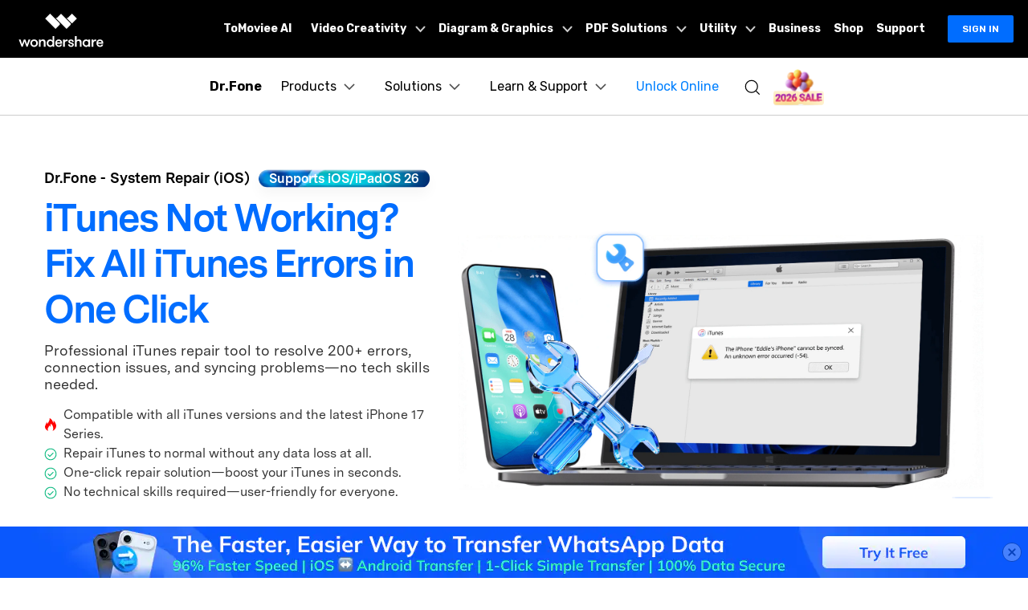

--- FILE ---
content_type: text/html
request_url: https://drfone.wondershare.com/itunes-repair.html
body_size: 66076
content:
<!DOCTYPE html>
<html lang="en">
<head>
<meta charset="utf-8">
  <!-- Google Tag Manager -->
<script>(function(w,d,s,l,i){w[l]=w[l]||[];w[l].push({'gtm.start':
new Date().getTime(),event:'gtm.js'});var f=d.getElementsByTagName(s)[0],
j=d.createElement(s),dl=l!='dataLayer'?'&l='+l:'';j.async=true;j.src=
'https://www.googletagmanager.com/gtm.js?id='+i+dl;f.parentNode.insertBefore(j,f);
})(window,document,'script','dataLayer','GTM-57FR6ZG');</script>
<!-- End Google Tag Manager -->  <meta http-equiv="X-UA-Compatible" content="IE=edge">
  <meta name="viewport" content="width=device-width,initial-scale=1.0">
  <title>Fix iTunes Errors & Restore Functionality in One Click</title>
  <meta name="description" content="Repair 200+ iTunes errors including connection, sync, backup, and update issues quickly and safely with a one-click repair that preserves your data and restores normal iTunes functionality." />
  <link rel="shortcut icon" href="https://drfone.wondershare.com/favicon.ico" mce_href="https://drfone.wondershare.com/favicon.ico" type="image/x-icon" />
	<link rel="stylesheet" href="https://neveragain.allstatics.com/2019/assets/style/bootstrap-drfone.min.css" />
	<link rel="preconnect" href="https://fonts.googleapis.com">
	<link rel="preconnect" href="https://fonts.gstatic.com" crossorigin>
	<link href="https://fonts.googleapis.com/css2?family=Montserrat:wght@400;500;600;700;800;900&family=Rubik:wght@400;500;600;700;800;900&display=swap" rel="stylesheet">
	<style>
		/* 
			update color for Dr.Fone website 2021
			updated by @yangchen
		*/
		:root{--primary: #0080FF;--font-family-sans-serif: "Rubik", -apple-system, blinkmacsystemfont, "Segoe UI", roboto, "Helvetica Neue", arial, "Noto Sans", sans-serif, "Apple Color Emoji", "Segoe UI Emoji", "Segoe UI Symbol", "Noto Color Emoji";}
		body{color: #000; font-family: "Rubik", -apple-system, blinkmacsystemfont, "Segoe UI", roboto, "Helvetica Neue", arial, "Noto Sans", sans-serif, "Apple Color Emoji", "Segoe UI Emoji", "Segoe UI Symbol", "Noto Color Emoji";}
		h1, h2, h3, h4, h5, h6, .h1, .h2, .h3, .h4, .h5, .h6, .btn, .tooltip, .popover{font-family: "Montserrat", -apple-system, blinkmacsystemfont, "Segoe UI", roboto, "Helvetica Neue", arial, "Noto Sans", sans-serif, "Apple Color Emoji", "Segoe UI Emoji", "Segoe UI Symbol", "Noto Color Emoji";}
.btn{text-transform: capitalize !important;}
		a{color: #000;}
		a:hover,
		.btn-outline-primary.disabled,
		.btn-outline-primary:disabled,
		.btn-link,
		.page-link,
		.btn-white-primary {color: #0080FF;}
		.btn-primary {background-color: #0080FF;border-color: #0080FF;}
		.btn-primary.disabled,
		.btn-primary:disabled,
		.btn-outline-primary:hover,
		.btn-outline-primary:not(:disabled):not(.disabled):active,
		.btn-outline-primary:not(:disabled):not(.disabled).active,
		.show > .btn-outline-primary.dropdown-toggle,
		.page-item.active .page-link,
		.list-group-item.active {background-color: #0080FF;border-color: #0080FF}
		.btn-outline-primary {color: #0080FF;border-color: #0080FF}
		.dropdown-item.active,
		.dropdown-item:active,
		.custom-range::-webkit-slider-thumb,
		.custom-range::-moz-range-thumb,
		.custom-range::-ms-thumb,
		.nav-pills .nav-link.active,
		.nav-pills .show > .nav-link,
		.badge-primary,
		.progress-bar {background-color: #0080FF}
		.bg-primary {background-color: #0080FF !important}
		.border-primary {border-color: #0080FF !important}
		.text-primary {color: #0080FF !important}
		.link-inherit a.text-primary {color: #0080FF !important}
		.btn-primary:hover,
		.btn-primary:focus,
		.btn-primary.focus,
		.btn-primary:not(:disabled):not(.disabled):active,
		.btn-primary:not(:disabled):not(.disabled).active,
		.show > .btn-primary.dropdown-toggle{background-color: #2970FF;border-color: #2970FF}
		a.badge-primary:hover,
		a.badge-primary:focus,
		a.bg-primary:hover,
		a.bg-primary:focus,
		button.bg-primary:hover,
		button.bg-primary:focus{background-color: #2970FF}
		.btn-white-primary:hover{color: #2970FF;}
		@media (min-width: 992px){
			.wsc-header-dropdown-list {color: #0080FF;}
		}
	</style>  <link rel="stylesheet" href="https://neveragain.allstatics.com/2019/assets/vendor/swiper.min.css">
<link rel="stylesheet" href="https://drfone.wondershare.com/assets/css/MessinaSans.css" />
    <style>
      main h1,
      main h2,
      main h3,
      main h4,
      main h5,
      main h6,
      main .h1,
      main .h2,
      main .h3,
      main .h4,
      main .h5,
      main .h6,
      main p,
      main a,
      main div {
        font-family: "Messina Sans", -apple-system, blinkmacsystemfont,
          "Segoe UI", roboto, "Helvetica Neue", arial, "Noto Sans", sans-serif,
          "Apple Color Emoji", "Segoe UI Emoji", "Segoe UI Symbol",
          "Noto Color Emoji" !important;
      }
            .num-card {
        padding: 61px 0px;
        text-align: center;
        background: white;
        border-radius: 16px;
      }

      .wsc-main {
        background-color: #f1f3fb;
      }

      .wsc-main .bg-action {
        background-color: #138bff !important;
      }

      .wsc-main .btn {
        border-radius: 0.75rem;
        text-transform: none;
      }

      .wsc-main p {
        margin: 0;
      }

      .text-33 {
        color: #333333;
      }

      #modal-youtube .modal-content {
        border-radius: 1rem;
      }

      main .part-bottom .col-6 {
        position: relative;
        width: 100%;
        padding-right: 7.5px;
        padding-left: 7.5px;
      }

      main .btn-action {
        border: 1px solid #ffffff;
        background: linear-gradient(
          89.57deg,
          #00c8ff -10.59%,
          #0084ff 15.01%,
          #006fff 83.38%,
          #00c8ff 107.75%
        );
        box-shadow: 0px 4.5px 6.97px 0px #ffffff6e inset,
          0px -6.75px 16.65px 0px #00e5ffd6 inset,
          0px 4.5px 13.84px 0px #0059ff40;
        /* display: flex;
        align-items: center;
        justify-content: center; */
        gap: 0.5rem;
        text-transform: capitalize;
        border-radius: 0.875rem;
        color: #fff;
        /* min-width: 230px; */
        overflow: hidden;
        position: relative;
        min-height: 48px;
        border: none;
      }

      .wsc-main .h-64 {
        height: 64px;
      }

      main .btn-action:focus,
      main .btn-action:active {
        color: #fff;
      }

      @media (max-width: 992px) {
        main .btn-action {
          height: 4rem;
          min-width: unset;
        }
      }

      main .btn-action .btn-text-wrap {
        position: relative;
        overflow: hidden;
        color: inherit;
      }

      main .btn-action .btn-text-wrap .btn-hover-text-wrap {
        transition: transform 0.4s ease-in-out;
        display: flex;
        align-items: center;
        justify-content: center;
        gap: 0.5rem;
        color: inherit;
      }

      main .btn-action .btn-text-wrap .btn-hover-text-wrap.rel {
        position: relative;
        transform: translateY(0);
      }

      main .btn-action .btn-text-wrap .btn-hover-text-wrap.abs {
        position: absolute;
        top: 120%;
        transform: translateY(0);
        transition-duration: 0.45s;
      }

      @media (any-hover: hover) {
        main .btn-action:hover {
          color: #fff;
        }

        main .btn-action:hover .btn-hover-text-wrap.rel {
          color: inherit;
          transform: translateY(-100%);
        }

        main .btn-action:hover .btn-hover-text-wrap.abs {
          color: inherit;
          transform: translateY(-120%);
        }
      }

      .text-decoration-none {
        text-decoration: none;
      }

      .text-red {
        color: #ff0000;
      }

      .text-blue {
        color: #4eb0ff;
      }

      .text-43 {
        color: #434343;
      }

      .text-63 {
        color: #636363;
      }

      main .btn-white .btn-text-wrap,
      main .btn-action .btn-text-wrap {
        position: relative;
        overflow: hidden;
        color: inherit;
        text-transform: none !important;
      }

      main .btn-white .btn-text-wrap .btn-hover-text-wrap,
      main .btn-action .btn-text-wrap .btn-hover-text-wrap {
        transition: transform 0.4s ease-in-out;
        display: flex;
        align-items: center;
        justify-content: center;
        gap: 0.5rem;
        color: inherit;
        text-transform: none !important;
      }

      main .btn-white .btn-text-wrap .btn-hover-text-wrap.rel,
      main .btn-action .btn-text-wrap .btn-hover-text-wrap.rel {
        position: relative;
        transform: translateY(0);
        white-space: nowrap;
        text-transform: none !important;
      }

      main .btn-white .btn-text-wrap .btn-hover-text-wrap.abs,
      main .btn-action .btn-text-wrap .btn-hover-text-wrap.abs {
        position: absolute;
        top: 120%;
        transform: translateY(0);
        width: 100%;
        transition-duration: 0.45s;
        white-space: nowrap;
        text-transform: none !important;
      }

      @media (any-hover: hover) {
        main .btn-white:hover {
          color: #fff;
        }

        main .btn-white:hover .btn-hover-text-wrap.rel,
        main .btn-action:hover .btn-hover-text-wrap.rel {
          color: inherit;
          transform: translateY(-100%);
        }

        main .btn-white:hover .btn-hover-text-wrap.abs,
        main .btn-action:hover .btn-hover-text-wrap.abs {
          color: inherit;
          transform: translateY(-120%);
        }
      }

      @media (min-width: 767.98px) {
        main .btn.btn-lg {
          min-width: 230px;
        }
      }

      .part-banner {
        background: #fff;
      }

      .part-banner .btn-outline-black {
        border: 0.125rem solid #000 !important;
      }

      .banner-list-tag {
        padding: 2px 0.75rem;
        font-size: 12px;
        color: #fff;
        background-color: #00b67a;
        border-radius: 41px;
      }

      .opacity-6 {
        opacity: 0.6;
      }

      .opacity-7 {
        opacity: 0.7;
      }

      .line-height-12 {
        line-height: 1.2;
      }

      .rounded-16 {
        border-radius: 1rem;
      }

      .rounded-24 {
        border-radius: 1.5rem;
      }

      @keyframes banner-diffuse1 {
        0% {
          transform: translate(-50%, -50%) scale(0.2);
          opacity: 0.1;
        }

        60% {
          transform: translate(-50%, -50%) scale(0.7);
          opacity: 0.5;
        }

        100% {
          transform: translate(-50%, -50%) scale(1);
          opacity: 0;
        }
      }

      @keyframes banner-diffuse2 {
        0% {
          transform: translate(-50%, -50%) scale(0.2);
          opacity: 0.1;
        }

        60% {
          transform: translate(-50%, -50%) scale(0.9);
          opacity: 0.5;
        }

        100% {
          transform: translate(-50%, -50%) scale(1);
          opacity: 0;
        }
      }

      main .part-banner .part-wave-icon-box {
        position: absolute;
        right: -6%;
        bottom: 2%;
        width: 18%;
        container-type: inline-size;
        /* 将此元素设置为容器 */
      }

      @media (max-width: 576px) {
        main .part-banner .part-wave-icon-box {
          right: -1%;
          bottom: -14%;
          width: 24%;
        }
      }

      main .part-banner .part-wave-icon-box .download-text {
        font-weight: 700;
        color: #006dff;
        font-weight: 700;
        color: #006dff;
        position: absolute;
        left: 19%;
        top: 47%;
        font-size: 1rem;
        font-size: 10cqw;
      }

      main .part-banner .part-wave-icon-box .wave1 {
        width: 111%;
        aspect-ratio: 106 / 123;
        border-radius: 20%;
        border: 3px solid rgba(63, 130, 255, 0.5);
        z-index: 1;
        opacity: 0.8;
        backdrop-filter: blur(6px);
        position: absolute;
        left: 44%;
        top: 37%;
        transform: translate(-50%, -50%) scale(0);
        animation: banner-diffuse1 2s linear infinite;
      }

      main .part-banner .part-wave-icon-box .wave2 {
        width: 130%;
        aspect-ratio: 106 / 123;
        border-radius: 20%;
        border: 3px solid rgba(63, 130, 255, 0.5);
        z-index: 1;
        opacity: 0.8;
        backdrop-filter: blur(6px);
        position: absolute;
        left: 44%;
        top: 37%;
        transform: translate(-50%, -50%) scale(0);
        animation: banner-diffuse1 2s linear infinite;
      }

      .banner-img-left {
        position: absolute;
        top: 1%;
        left: 17%;
        width: 11%;
      }

      @media (max-width: 576px) {
        main .part-banner .part-wave-icon-box .download-text {
          left: 10%;
          top: 42%;
          transform: scale(0.6);
          font-size: 1rem;
        }
      }

      .steps-bar {
        background: #ffffff;
        border: 1px solid #e8e8e8;
        border-radius: 0.75rem;
        padding: 2.375rem 2.125rem;
        transition: all 0.3s;
        -webkit-transition: all 0.3s;
      }

      .steps-bar.active,
      .steps-bar:hover {
        background: #e6f2ff;
        border-color: transparent;
        box-shadow: 0px 0.25rem 0.75rem rgba(0, 0, 0, 0.06);
        color: #0080ff;
      }

      .swiper-pagination .swiper-pagination-bullet {
        background: #0080ff;
        opacity: 0.3;
        width: 12px;
        height: 12px;
        margin: 0 4px;
      }

      .swiper-pagination .swiper-pagination-bullet-active {
        opacity: 1;
        background: #0080ff;
      }

      .list-group-item {
        padding: 1.5rem 0;
        border-top: 0;
        border-left: 0;
        border-right: 0;
        border-bottom: 1px solid #e8e8e8;
      }

      [role="tablist"] [data-toggle="collapse"] .symbol-arrow {
        transition: all 0.3s;
        -ms-flex-negative: 0 !important;
        flex-shrink: 0 !important;
        transform-origin: center center;
      }

      [role="tablist"]
        [data-toggle="collapse"][aria-expanded="true"]
        .symbol-arrow {
        transform: rotate(180deg) translateY(-80%);
        -webkit-transform: rotate(180deg);
      }

      [role="tablist"]
        [data-toggle="collapse"][aria-expanded="true"]
        .symbol-question
        svg
        circle {
        fill: #0080ff;
      }

      [role="tablist"]
        [data-toggle="collapse"][aria-expanded="true"]
        .symbol-question
        svg
        path {
        fill: #ffffff;
      }

      .latest-button-prev {
        left: -1.5rem;
        top: 26%;
        transform: translateX(-100%);
        -webkit-transform: translateX(-100%);
        background: none;
        width: auto;
        height: auto;
      }

      .latest-button-next {
        right: -1.5rem;
        top: 26%;
        transform: translateX(100%);
        -webkit-transform: translateX(100%);
        background: none;
        width: auto;
        height: auto;
      }

      .latest-button-next svg {
        transform: rotate(180deg);
        -webkit-transform: rotate(180deg);
      }

      .latest-button-next[aria-disabled="false"] svg path,
      .latest-button-prev[aria-disabled="false"] svg path {
        stroke: #0080ff;
        opacity: 1;
      }

      .products-item {
        transition: all 0.3s;
        -webkit-transition: all 0.3s;
      }

      .products-item:hover {
        box-shadow: 0px 0.75rem 2rem rgba(0, 0, 0, 0.1);
        transform: translateY(-0.5rem);
        -webkit-transform: translateY(-0.5rem);
      }

      .type-star-1 {
        width: 2.5rem;
        left: 0;
        top: -1rem;
        z-index: 5;
      }

      .type-star-2 {
        width: 1.875rem;
        right: -2rem;
        top: 50%;
        z-index: 5;
      }

      .type-star-3 {
        width: 1.375rem;
        right: -1rem;
        top: 65%;
        z-index: 5;
      }

      .play-btn {
        width: 50px;
        height: 50px;
        right: 50%;
        top: 50%;
        transform: translate(50%, -50%);
        display: none;
      }

      .play-con:hover .play-btn {
        display: block;
      }

      .banner-prize {
        position: relative;
        color: #d6b581;
      }

      .banner-prize::after {
        content: "";
        width: 4.25rem;
        height: 4.25rem;
        position: absolute;
        left: 0px;
        top: 0px;
        background: url([data-uri])
          0% 0% / 100% 100% no-repeat;
      }

      .banner-prize::before {
        content: "";
        width: 4.25rem;
        height: 4.25rem;
        position: absolute;
        right: 0px;
        top: 0px;
        background: url([data-uri])
          0% 0% / 100% 100% no-repeat;
      }

      @media (min-width: 1600px) {
        .part-banner ul li {
          white-space: nowrap;
        }
      }

      .my-pagination .swiper-pagination-bullet {
        position: relative;
        width: 8px;
        height: 8px;
        border-radius: 20px;
        transition: width 0.3s ease-in-out;
        background-color: #abceff;
        opacity: 1;
      }

      .my-pagination .swiper-pagination-bullet-active {
        width: 32px;
      }

      .my-pagination .swiper-pagination-bullet::after {
        content: "";
        position: absolute;
        left: 0;
        top: 0;
        /* width: 0; */
        height: 100%;
        background: #006dff;
        border-radius: 3rem;
        z-index: 9;
        /* transition: width 3.3s ease-in-out; */
      }

      .my-pagination .swiper-pagination-bullet-active::after {
        /* width: 100%; */
        animation: pagination-bg 5.3s linear;
      }

      @keyframes pagination-bg {
        0% {
          width: 0;
        }

        100% {
          width: 100%;
        }
      }

      .effortless-item {
        position: relative;
        background-color: #008fff;
        border-radius: 1.125rem;
        padding: 2rem 3rem;
        color: #fff;
        transition: transform 0.3s;
      }

      .effortless-item:hover {
        transform: scale(1.04);
      }

      .effortless-item-icon {
        position: absolute;
        right: 1.5rem;
        top: 1.25rem;
        color: #40abff;
      }

      .effortless-item:hover .effortless-item-icon {
        color: #fff;
      }

      .effortless-item-link {
        position: absolute;
        top: 0;
        left: 0;
        width: 100%;
        height: 60%;
      }

      @media (max-width: 991.98px) {
        .effortless-item .font-size-normal {
          font-size: 12px !important;
          opacity: 0.6;
        }
      }

      .trusted-logo {
        flex: 1;
        padding-bottom: 0.5rem;
        border-bottom: 0.5px solid #e3eefc;
      }

      .marquee-top .marquee-top-item {
        animation: marquee-left 60s linear infinite;
      }

      .marquee-top:hover .marquee-top-item {
        animation-play-state: paused;
      }

      .marquee-top-item-con {
        width: 50vw;
        max-width: 576px;
        min-width: 327px;
        flex-shrink: 0;
        margin-right: 1rem;
        transition: transform 0.3s;
      }

      .marquee-top-item-con:hover {
        transform: scale(1.03);
      }

      @keyframes marquee-left {
        0% {
          transform: translateX(0);
        }

        100% {
          transform: translateX(-100%);
        }
      }

      .marquee-bottom .marquee-bottom-item {
        animation: marquee-right 90s linear infinite;
      }

      .marquee-bottom:hover .marquee-bottom-item {
        animation-play-state: paused;
      }

      .marquee-bottom-item-con {
        /* display: flex; */
        max-width: 600px;
        min-width: 327px;
        width: 35vw;
        padding: 2rem 3rem 2.5rem 4rem;
        border: 1px solid #bad9ff;
        box-shadow: 0px 15px 16px 0px #54c1ff1a;
        border-radius: 1.5rem;
        background-color: #fff;
        margin-right: 1rem;
        transition: transform 0.3s;
      }

      .marquee-bottom-item-con:hover {
        transform: scale(1.03);
      }

      @keyframes marquee-right {
        0% {
          transform: translateX(0);
        }

        100% {
          transform: translateX(100%);
        }
      }

      @media (max-width: 767.98px) {
        .marquee-bottom-item-con {
          display: block;
          padding: 1rem 2rem;
          height: auto;
        }

        .user-avatar-list .user-avatar {
          position: relative;
        }

        .user-avatar-list .user-avatar::after {
          content: "";
          position: absolute;
          left: 0;
          top: 0;
          width: 100%;
          height: 100%;
          background-color: rgba(255, 255, 255, 0.5);
        }

        .user-avatar-list .user-avatar.active::after {
          background-color: transparent;
        }
      }

      main .part-step .nav {
        display: flex;
        flex-direction: column;
        gap: 1.5rem;
        height: 100%;
      }

      @media (min-width: 992px) {
        main .part-step .nav .nav-item {
          flex: 1 1 auto;
        }

        main .part-step .nav .nav-item .step-item {
          height: 100%;
          border-radius: 1rem;
          box-shadow: 0px 4px 13.5px 0px #2a80ff33;
          display: flex;
          flex-direction: column;
          align-items: flex-start;
          gap: 6px;
          padding: 2rem 3.375rem;
          color: #000;
          cursor: pointer;
          position: relative;
          overflow: hidden;
          background-color: #fff;
        }
      }

      @media (min-width: 992px) and (max-width: 1600px) {
        main .part-step .nav .nav-item .step-item {
          padding: 1rem 1.5rem;
        }
      }

      @media (min-width: 992px) and (max-width: 1280px) {
        main .part-step .nav .nav-item .step-item .font-size-super {
          font-size: 1.25rem;
        }
      }

      @media (min-width: 992px) {
        main .part-step .nav .nav-item .step-item .step-item-number {
          font-size: 1.5rem;
        }

        main .part-step .nav .nav-item .step-item {
          color: #909090;
        }

        main .part-step .nav .nav-item .step-item .progress-bar {
          position: absolute;
          bottom: 0;
          left: 0;
          width: 100%;
          height: 8px;
          overflow: hidden;
          background-color: transparent;
        }
      }

      @media (min-width: 992px) and (max-width: 992px) {
        main .part-step .nav .nav-item .step-item .progress-bar {
          display: none;
        }
      }

      @media (min-width: 992px) {
        main
          .part-step
          .nav
          .nav-item
          .step-item
          .progress-bar
          .progress-bar-fill {
          position: absolute;
          top: 0;
          left: 0;
          width: 100%;
          height: 100%;
          transform: translateX(-100%);
          background: #95ff00;
          border-radius: 16px;
        }

        main .part-step .nav .nav-item.active .step-item,
        main .part-step .nav .nav-item:hover .step-item {
          opacity: 1;
          color: #fff;
          background: linear-gradient(
            89.57deg,
            #00c8ff -10.59%,
            #0084ff 15.01%,
            #006fff 83.38%,
            #00c8ff 107.75%
          );
          box-shadow: 0px 4.5px 13.84px 0px rgba(0, 89, 255, 0.25),
            0px -6.75px 16.65px 0px rgba(0, 229, 255, 0.84) inset,
            0px 4.5px 6.97px 0px rgba(255, 255, 255, 0.43) inset;
        }

        main .part-step .nav .nav-item.active .step-item div,
        main .part-step .nav .nav-item:hover .step-item div {
          color: #fff;
        }

        main .part-step .nav .nav-item.active .step-item .step-item-number {
          font-size: 2rem;
          font-weight: 700;
        }

        main .part-step .nav .nav-item.active .progress-bar-fill {
          transform: translateX(0%) !important;
          /* transition: transform linear 3s; */
          animation: pagination-bg 3s linear;
        }
      }

      @media (max-width: 992px) {
        main .part-step .nav {
          gap: 30px;
        }

        main .part-step .nav .step-item {
          text-align: center;
        }

        main .part-step .nav .step-item .step-item-number {
          color: #787878;
          font-weight: 500;
          font-size: 14px;
          margin-bottom: 8px;
        }

        main .part-step .nav .step-item .font-size-super {
          font-size: 16px;
          font-weight: 700;
          margin-bottom: 12px;
        }

        main .part-step .nav .step-item img {
          border: 0.35px solid #0173ff;
          border-radius: 6px;
          box-shadow: 0px 6.33px 8.97px -3.87px #0071ff45;
        }
      }

      main .part-step .tab-content {
        padding: 2rem 3.5rem;
        border: 1px solid #0173ff;
        background-color: #0081fe;
        border-radius: 1rem;
        box-shadow: 0px 18px 25.5px -11px rgba(0, 113, 255, 0.27);
        overflow: hidden;
      }

      main .part-step .tab-content .tab-pane .step-img-container-con {
        position: relative;
      }

      main .part-step .tab-content .tab-pane .step-img-container-con::after {
        content: "";
        position: absolute;
        top: 0px;
        left: 0px;
        width: 100%;
        height: 100%;
        border: 2px solid #0081fe;
        border-radius: 1rem;
      }

      .step-img-container {
        padding: 1rem;
        background-color: #1a74e4;
        border-radius: 1.5rem;
      }

      .step-num-wrap {
        position: relative;
      }

      .step-num-wrap::after {
        content: "";
        position: absolute;
        top: 50%;
        left: 1%;
        transform: translateY(-50%);
        width: 98%;
        border: 1px dotted #c7c7c7;
      }

      .step-num {
        position: relative;
        width: 32px;
        height: 32px;
        text-align: center;
        line-height: 32px;
        font-size: 16px;
        color: #aeaeb2;
        border: 1px solid #c7c7c7;
        border-radius: 24px;
        background-color: #000;
        z-index: 2;
      }

      .step-num.active {
        background-color: #0061ff;
        border-color: #0061ff;
        color: #fff;
      }

      #accordionUnlock .font-size-large {
        font-size: 18px;
      }

      #accordionUnlock .font-size-normal {
        font-size: 16px;
      }

      #accordionUnlock .accordion-item {
        padding: 16px 36px;
        margin-top: 12px;
      }

      .unlock-icon svg {
        transition: transform 0.3s ease-in-out;
      }

      .collapsed .unlock-icon svg {
        transform: rotate(180deg);
      }

      .unlock-pagination .swiper-pagination-bullet {
        background-color: #555;
      }

      .unlock-pagination .swiper-pagination-bullet::after {
        background-color: #fff;
      }

      .faq-wrap {
        background-color: #fff;
      }

      main .part-faq .accordion-item {
        padding: 2rem 0;
        border-bottom: 1px solid #e2e2e2;
      }

      main .part-faq .accordion-item [aria-expanded="true"] .faq-title {
        font-size: 1.5rem;
        font-weight: 700;
        color: #0075ff;
      }

      main .part-faq .accordion-item .faq-show-icon {
        display: none;
      }

      main .part-faq .accordion-item [aria-expanded="true"] .faq-hide-icon {
        display: none;
      }

      main .part-faq .accordion-item [aria-expanded="true"] .faq-show-icon {
        display: inline;
      }

      main .part-faq .accordion-item .faq-title {
        display: flex;
        align-items: center;
        justify-content: left;
        gap: 8px;
        flex-shrink: 0;
        max-width: 90%;
        font-weight: 700;
        font-size: 1.5rem;
      }

      .faq-show-btn {
        margin-top: 2.5rem;
        padding: 1rem 3rem;
        border: 1px solid #000000;
        border-radius: 8px;
        font-weight: 700;
        cursor: pointer;
      }

      .faq-show-btn svg {
        transition: transform 0.3s ease;
      }

      .faq-show-btn.active svg {
        transform: rotate(180deg);
      }

      .faq-show-btn .faq-show-btn-less {
        display: none;
      }

      .faq-show-btn.active .faq-show-btn-more {
        display: none;
      }

      .faq-show-btn.active .faq-show-btn-less {
        display: inline;
      }

      @media (max-width: 767.98px) {
        .faq-wrap {
          background-color: transparent;
        }

        main .part-faq .accordion-item {
          margin-top: 14px;
          padding: 24px 16px;
          border: 0.5px solid #4ba1ff;
          background-color: #fff;
          border-radius: 8px;
        }

        main .part-faq .accordion-item [aria-expanded="true"] .faq-title {
          font-size: 14px;
        }

        .collapse,
        main .part-faq .accordion-item .faq-title {
          font-size: 14px;
          color: #636363;
        }
      }

      .hot-topics-marquee {
        position: relative;
      }

      .hot-topics-marquee::after,
      .hot-topics-marquee::before {
        content: "";
        position: absolute;
        left: 0;
        top: 0;
        width: 10%;
        height: 100%;
        background: linear-gradient(
          90deg,
          #f1f3fb 15.65%,
          rgba(241, 243, 251, 0) 100%
        );
        z-index: 2;
        pointer-events: none;
      }

      .hot-topics-marquee::before {
        right: 0;
        left: auto;
        background: linear-gradient(
          270deg,
          #f1f3fb 15.65%,
          rgba(241, 243, 251, 0) 100%
        );
      }

      .tipics-marquee-left {
        animation: marquee-left 50s linear infinite;
      }

      .tipics-marquee-left-wrap:hover .tipics-marquee-left {
        animation-play-state: paused;
      }

      .tipics-marquee-right {
        animation: marquee-right 50s linear infinite;
      }

      .tipics-marquee-right-wrap:hover .tipics-marquee-right {
        animation-play-state: paused;
      }

      .tipics-item {
        margin-left: 2.5rem;
        padding: 1.25rem 3.75rem;
        font-size: 1.125rem;
        background-color: #fff;
        border-radius: 8px;
        font-weight: 700;
        color: #000;
        white-space: nowrap;
      }

      .tipics-item:hover {
        text-decoration: none;
      }

      @keyframes newNimate {
        0% {
          transform: scale(0);
          opacity: 0.1;
          display: block;
        }

        50% {
          transform: scale(0.5);
          opacity: 0.15;
        }

        100% {
          transform: scale(1);
          opacity: 0;
          display: none;
        }
      }

      @media (max-width: 1600px) {
        .latest-button-prev {
          left: -1rem;
        }

        .latest-button-next {
          right: -1rem;
        }

        .type-star-1 {
          left: -0.5rem;
        }

        .type-star-2 {
          right: -2.5rem;
        }

        .type-star-3 {
          right: -1.5rem;
        }
      }

      @media (max-width: 1440px) {
        h1.display-2 {
          font-size: 2.8rem;
        }
      }

      @media (max-width: 1280px) {
        h1.display-2 {
          font-size: 2.7rem;
        }

        h2.display-3 {
          font-size: 2.4rem;
        }

        h2.h1 {
          font-size: 2.2rem;
        }
      }

      @media (max-width: 767.98px) {
        h1.display-2 {
          font-size: 2.5rem;
        }

        h2.display-3 {
          font-size: 2rem;
        }

        h2.h1 {
          font-size: 1.8rem;
        }

        .wsc-main h2,
        .wsc-main .h1 {
          font-size: 24px;
        }

        .wsc-main .display-1 {
          font-size: 40px;
        }

        .wsc-main .display-4 {
          font-size: 22px;
        }

        .wsc-main .lead {
          font-size: 18px;
        }

        .wsc-main .font-size-super {
          font-size: 20px;
        }

        .wsc-main .font-size-extra {
          font-size: 18px;
        }

        .wsc-main h4 {
          font-size: 16px;
        }

        .wsc-main .font-size-huge {
          font-size: 16px;
        }

        .wsc-main .font-size-large {
          font-size: 14px;
        }

        .wsc-main .font-size-normal {
          font-size: 14px;
        }

        .wsc-main .font-size-small {
          font-size: 12px;
        }

        .wsc-main .display-3 {
          font-size: 24px;
          line-height: 1.33;
        }

        .wsc-main .h-64 {
          height: 48px;
        }

        .wsc-main h2,
        .wsc-main .h1 {
          font-size: 24px;
        }
      }

      @media (max-width: 576px) {
        .latest-button-prev,
        .latest-button-next {
          display: none;
        }

        .steps-bar {
          display: none;
        }

        .steps-bar.active {
          display: block;
          border: 0;
          color: #000000;
          text-align: center;
          background-color: transparent;
          box-shadow: none;
        }

        .type-star-1 {
          left: 2rem;
        }

        .type-star-2 {
          right: 1rem;
        }

        .type-star-3 {
          right: 2rem;
        }

        .play-btn {
          display: block;
        }
      }

      .part-resources .resoures-box {
        border-radius: 8px;
        border: 1px solid #e3f0ff;
        height: 100%;
      }

      .part-resources .resoures-box svg {
        color: #fff;
      }

      .part-resources .resoures-box:hover {
        border: 1px solid #006dff;
      }

      .part-resources .resoures-box:hover svg {
        color: #006dff;
      }

      .float-download-test {
        position: fixed;
        bottom: 0;
        left: 50%;
        z-index: 8;
        transform: scale(0) translateX(-50%);
        transform-origin: left bottom;
      }

      .float-download-test .download-container {
        position: relative;
        width: 64px;
        height: 64px;
      }

      .float-download-test .download-container::before {
        content: "";
        width: 100%;
        height: 100%;
        position: absolute;
        top: 0;
        left: 0;
        border-radius: 50%;
        background: linear-gradient(
          89.57deg,
          #00c8ff -10.59%,
          #0084ff 15.01%,
          #006fff 83.38%,
          #00c8ff 107.75%
        );
        z-index: -1;
        background-size: 100% 128px;
        background-position: 0 0;
        border: none;
        background-repeat: no-repeat;
        border: 1px solid white;
        box-shadow: 0px 4.5px 13.84px 0px rgba(0, 89, 255, 0.25),
          0px -6.75px 16.65px 0px rgba(0, 229, 255, 0.84) inset,
          0px 4.5px 6.97px 0px rgba(255, 255, 255, 0.43) inset;
      }

      .float-download-test .download-container::after {
        content: "";
        width: 44px;
        height: 44px;
        position: absolute;
        top: 10px;
        left: 10px;
        background: #282828;
        border-radius: 50rem;
      }

      .float-download-test .download-container .download-content {
        width: 100%;
        height: 100%;
        position: relative;
        overflow: hidden;
        border-radius: 16px;
      }

      .float-download-test
        .download-container
        .download-content:hover
        .btn-hover-text-wrap.rel {
        color: inherit;
        transform: translateY(-100%);
      }

      .float-download-test
        .download-container
        .download-content:hover
        .btn-hover-text-wrap.abs {
        color: inherit;
        transform: translateY(-120%);
      }

      @keyframes arrowDownload {
        0% {
          left: 0;
          transform: translate(-100%, -10%);
        }

        25% {
          left: 100%;
          transform: translate(100%, -10%);
        }

        100% {
          left: 100%;
          transform: translate(100%, -10%);
        }
      }

      .float-download-test .download-container .download-content::after {
        content: "";
        position: absolute;
        top: 0;
        left: 0;
        height: 120%;
        pointer-events: none;
        z-index: 2;
        background: url(https://images.wondershare.com/drfone/images2025/DocPassRemover/right-arrow.svg)
          no-repeat center center/contain;
        aspect-ratio: 86 / 72;
        transform: translate(-100%, -10%);
        transition: all linear 1s;
        animation: arrowDownload 6s linear infinite;
      }

      .float-download-test .download-container a {
        width: 100%;
        height: 100%;
        display: flex;
        align-items: center;
        justify-content: center;
        color: #000;
        text-decoration: none;
      }

      .float-download-test .download-container a .btn-text-wrap {
        position: relative;
        overflow: hidden;
        color: inherit;
      }

      .float-download-test
        .download-container
        a
        .btn-text-wrap
        .btn-hover-text-wrap {
        transition: transform 0.4s ease-in-out;
        display: flex;
        align-items: center;
        justify-content: center;
        gap: 0.5rem;
        color: inherit;
        width: 100%;
      }

      .float-download-test
        .download-container
        a
        .btn-text-wrap
        .btn-hover-text-wrap.rel {
        position: relative;
        transform: translateY(0);
      }

      .float-download-test
        .download-container
        a
        .btn-text-wrap
        .btn-hover-text-wrap.abs {
        position: absolute;
        top: 120%;
        transform: translateY(0);
        transition-duration: 0.45s;
      }

      .float-download-test .download-container a span {
        font-size: 18px;
        font-weight: 700;
        text-wrap: nowrap;
        white-space: nowrap;
        line-height: 1.44;
        width: 0;
        opacity: 0;
      }

      .float-download-test
        .download-container
        a
        [data-icon="brand-windows"]::before,
      .float-download-test
        .download-container
        a
        [data-icon="brand-macos"]::before,
      .float-download-test
        .download-container
        a
        [data-icon="brand-windows"]::after,
      .float-download-test
        .download-container
        a
        [data-icon="brand-macos"]::after {
        content: "";
        width: 100%;
        height: 100%;
        background-image: url("data:image/svg+xml,%0A%3Csvg width='24' height='24' viewBox='0 0 24 24' fill='none' xmlns='http://www.w3.org/2000/svg'%3E%3Cpath d='M4 16.6426V20.0711H20V16.6426' stroke='white' stroke-width='2.28571'/%3E%3Cpath d='M12.0004 2.92773V14.3563M12.0004 14.3563L17.7147 9.7979M12.0004 14.3563L6.28613 9.7979' stroke='white' stroke-width='2.28571'/%3E%3C/svg%3E%0A");
        background-size: 100% auto;
        background-position: center bottom;
        background-repeat: no-repeat;
        position: absolute;
        top: 0;
        left: 0;
        z-index: 1;
        pointer-events: none;
        opacity: 1;
      }

      .float-download-test
        .download-container
        a
        [data-icon="brand-windows"]::after,
      .float-download-test
        .download-container
        a
        [data-icon="brand-macos"]::after {
        background-image: url("data:image/svg+xml,%0A%3Csvg width='24' height='24' viewBox='0 0 24 24' fill='none' xmlns='http://www.w3.org/2000/svg'%3E%3Cpath d='M4 16.6426V20.0711H20V16.6426' stroke='white' stroke-width='2.28571'/%3E%3Cpath d='M12.0004 2.92773V14.3563M12.0004 14.3563L17.7147 9.7979M12.0004 14.3563L6.28613 9.7979' stroke='white' stroke-width='2.28571'/%3E%3C/svg%3E%0A");
        opacity: 0;
      }

      .float-download-test .download-container [data-icon="brand-windows"] svg,
      .float-download-test .download-container [data-icon="brand-macos"] svg {
        opacity: 0;
      }

      .float-download-test.show {
        bottom: 76px;
        transform: scale(1) translateX(-50%);
        transform-origin: left bottom;
        transition: all 0.3s linear;
      }

      .float-download-test.show .download-container::before {
        animation: animateDownload1 0.3s 0.3s linear forwards;
        border-radius: 16px;
        transition: border-radius 0.3s 1s linear,
          background-position 0.15s linear;
      }

      .float-download-test.show .download-container::after {
        transform: scale(0);
        transition: transform 0.2s 0.5s linear;
      }

      .float-download-test.show .download-container {
        width: 220px;
        transition: all 0.8s 1s cubic-bezier(0.05, 0.61, 0.41, 0.95);
      }

      .float-download-test.show .download-container a span {
        width: 130px;
        opacity: 1;
        transition: width 0.4s 1.2s linear, margin-left 0.2s 1.2s linear,
          opacity 0.3s 1.4s linear;
      }

      .float-download-test.show .download-container a span.mac-span {
        width: 150px;
        opacity: 1;
      }

      .float-download-test.show
        .download-container
        a
        [data-icon="brand-windows"]::before,
      .float-download-test.show
        .download-container
        a
        [data-icon="brand-macos"]::before {
        opacity: 0;
        transition: opacity 0.1s 1.1s linear;
      }

      .float-download-test.show
        .download-container
        [data-icon="brand-windows"]
        svg,
      .float-download-test.show
        .download-container
        [data-icon="brand-macos"]
        svg {
        opacity: 1;
        transition: opacity 0.1s 1.1s linear;
      }

      .float-download-test.show .download-container:hover a {
        color: #fff !important;
      }

      .float-download-test.leave .download-container .download-content::after {
        content: unset;
      }

      .float-download-test.leave .download-container a i {
        transform: scale(0);
        transition: transform 0.2s linear;
      }

      .float-download-test.leave .download-container a span {
        opacity: 0;
        transition: opacity 0.2s linear;
      }

      .float-download-test.leave .download-container a span .btn-text-wrap {
        position: relative;
        overflow: hidden;
        color: inherit;
      }

      .float-download-test.leave
        .download-container
        a
        span
        .btn-text-wrap
        .btn-hover-text-wrap {
        transition: transform 0.4s ease-in-out;
        display: flex;
        align-items: center;
        justify-content: center;
        gap: 0.5rem;
        color: inherit;
      }

      .float-download-test.leave
        .download-container
        a
        span
        .btn-text-wrap
        .btn-hover-text-wrap.rel {
        position: relative;
        transform: translateY(0);
      }

      .float-download-test.leave
        .download-container
        a
        span
        .btn-text-wrap
        .btn-hover-text-wrap.abs {
        position: absolute;
        top: 120%;
        transform: translateY(0);
        transition-duration: 0.45s;
      }

      .float-download-test.leave .download-container::before {
        border-radius: 50%;
        transition: border-radius 0.3s 0.2s linear;
      }

      .float-download-test.leave .download-container {
        width: 64px;
        transition: all 0.6s 0.2s cubic-bezier(0.05, 0.61, 0.41, 0.95);
      }

      .float-download-test.leave {
        bottom: 0;
        transform: scale(0) translateX(-50%);
        transform-origin: left bottom;
        transition: all 0.3s 1s linear;
      }

      @keyframes animateDownload1 {
        0% {
          transform: scale(1);
        }

        60% {
          transform: scale(1.8);
        }

        100% {
          transform: scale(1);
        }
      }

      @keyframes btnIconMove {
        0% {
          transform: translateY(0);
        }

        50% {
          transform: translateY(4px);
        }

        100% {
          transform: translateY(0);
        }
      }

      @media (max-width: 768px) {
        .btn-wrapper {
          display: flex;
          justify-content: center;
          align-items: center;
        }

        .btn-wrapper .btn {
          min-width: 210px;
          flex: 1;
        }
      }
    </style>
  <style>
    #tableBothResp #tableHover {display: none;position: absolute;top: 0;bottom: 0;height: 100%;box-shadow: 0 0 1.25rem rgba(11, 58, 104, 0.2);pointerEvents: none;}
    #tableBoth td {border-right: 1px solid #CFCFCF;border-top: 1px solid #CFCFCF;padding: 1.25rem 0;vertical-align: middle;}
    #tableBoth td:first-child {padding: 1.25rem 2.875rem;}
    #tableBoth tr:first-child td {padding:  1.125rem 0;white-space: nowrap;}
    #tableBoth tr:last-child td {padding: 1rem 0;}
    #tableBoth td:last-child, #tableBoth tr:last-child td:first-child {border-right: 1px solid transparent;}
    #tableBoth tr:nth-child(odd) {background-color: #E6F2FF;}
    @media (max-width: 1280px) { #tableBoth {width: 120%;} }
    @media (max-width: 992px) { #tableBoth {width: 160%;} }
    @media (max-width: 440px) { #tableBoth {width: 305%;} }
  </style>
  <link rel="canonical" href="https://drfone.wondershare.com/itunes-repair.html" />
   

<script type="text/javascript">
            var CHANNEL_ID = "83";
            var SITE_ID = "83";
            var CMS_LANGUAGE = "en";
            var TEMPLATE_ID = "10014991";
            var PAGE_ID = "569979";
            var TEMPLATE_MODULE = "other";
            var TEMPLATE_TYPE = "other";
</script></head>

<body data-pro="drfone" data-cat="template" data-nav="basic" data-sys="auto" data-dev="auto">
<!-- Google Tag Manager (noscript) -->
<noscript><iframe src="https://www.googletagmanager.com/ns.html?id=GTM-57FR6ZG"
height="0" width="0" style="display:none;visibility:hidden"></iframe></noscript>
<!-- End Google Tag Manager (noscript) -->
<!--<div data-toggle="ad" data-text="🔑 Effortlessly remove iCloud activation lock in any scenario –" data-link="https://drfone.wondershare.com/solutions/icloud-activation-lock-bypass.html?from=website-banner" data-link-text="Try our solution now! >>" data-image="https://images.wondershare.com/drfone/2022/images/hot-icon.gif" data-bg-color="linear-gradient(to right, #CA4ED0, #0080FF)" data-text-color="#ffffff" data-text-link-color="#ffd602"></div>-->

<!-- 头部公共样式块 -->
<link rel="stylesheet" href="https://neveragain.allstatics.com/2019/assets/style/wsc-header-footer-2020.min.css" />
<link rel="stylesheet" href="https://www.wondershare.com/assets/header-footer-2021.css">
<style>
@media ((min-width: 1280px)){ 
    .wsc-header2020-navbar-nav-toggle.creativity.creativity-en {min-width: 640px;}
	.wsc-header2020-navbar-nav-toggle.diagram-grahics, .wsc-header2020-navbar-nav-toggle.diagram-graphics,.wsc-header2020-navbar-nav-toggle.utility {min-width: 400px;width:auto;}
      .wsc-header2020-navbar-nav-toggle.explore-ai {min-width: 445px;}
}
</style>
  <style>
    @media ((min-width: 1280px)) {
      .wsc-header2020-navbar-nav-toggle.creativity.creativity-en {
        min-width: 640px;
      }

      .wsc-header2020-navbar-nav-toggle.diagram-grahics,
      .wsc-header2020-navbar-nav-toggle.diagram-graphics,
      .wsc-header2020-navbar-nav-toggle.utility {
        min-width: 400px;
        width: auto;
      }

      .wsc-header2020-navbar-nav-toggle.explore-ai {
        min-width: 445px;
      }
    }
  </style>
  <style>
    /*
			update color for Dr.Fone website 2021
			updated by @yangchen
		*/
    :root {
      --primary: #0080FF;
      --font-family-sans-serif: "Rubik", -apple-system, blinkmacsystemfont, "Segoe UI", roboto, "Helvetica Neue", arial, "Noto Sans", sans-serif, "Apple Color Emoji", "Segoe UI Emoji", "Segoe UI Symbol", "Noto Color Emoji";
    }

    body {
      color: #000;
      font-family: "Rubik", -apple-system, blinkmacsystemfont, "Segoe UI", roboto, "Helvetica Neue", arial, "Noto Sans", sans-serif, "Apple Color Emoji", "Segoe UI Emoji", "Segoe UI Symbol", "Noto Color Emoji";
    }

    h1,
    h2,
    h3,
    h4,
    h5,
    h6,
    .h1,
    .h2,
    .h3,
    .h4,
    .h5,
    .h6,
    .btn,
    .tooltip,
    .popover {
      font-family: "Rubik", -apple-system, blinkmacsystemfont, "Segoe UI", roboto, "Helvetica Neue", arial, "Noto Sans", sans-serif, "Apple Color Emoji", "Segoe UI Emoji", "Segoe UI Symbol", "Noto Color Emoji";
    }

    .btn {
      text-transform: capitalize !important;
    }

    a {
      color: #000;
    }

    a:hover,
    .btn-outline-primary.disabled,
    .btn-outline-primary:disabled,
    .btn-link,
    .page-link,
    .btn-white-primary {
      color: #0080FF;
    }

    .btn-primary {
      background-color: #0080FF;
      border-color: #0080FF;
    }

    .btn-primary.disabled,
    .btn-primary:disabled,
    .btn-outline-primary:hover,
    .btn-outline-primary:not(:disabled):not(.disabled):active,
    .btn-outline-primary:not(:disabled):not(.disabled).active,
    .show>.btn-outline-primary.dropdown-toggle,
    .page-item.active .page-link,
    .list-group-item.active {
      background-color: #0080FF;
      border-color: #0080FF
    }

    .btn-outline-primary {
      color: #0080FF;
      border-color: #0080FF
    }

    .dropdown-item.active,
    .dropdown-item:active,
    .custom-range::-webkit-slider-thumb,
    .custom-range::-moz-range-thumb,
    .custom-range::-ms-thumb,
    .nav-pills .nav-link.active,
    .nav-pills .show>.nav-link,
    .badge-primary,
    .progress-bar {
      background-color: #0080FF
    }

    .bg-primary {
      background-color: #0080FF !important
    }

    .border-primary {
      border-color: #0080FF !important
    }

    .text-primary {
      color: #0080FF !important
    }

    .link-inherit a.text-primary {
      color: #0080FF !important
    }

    .btn-primary:hover,
    .btn-primary:focus,
    .btn-primary.focus,
    .btn-primary:not(:disabled):not(.disabled):active,
    .btn-primary:not(:disabled):not(.disabled).active,
    .show>.btn-primary.dropdown-toggle {
      background-color: #2970FF;
      border-color: #2970FF
    }

    a.badge-primary:hover,
    a.badge-primary:focus,
    a.bg-primary:hover,
    a.bg-primary:focus,
    button.bg-primary:hover,
    button.bg-primary:focus {
      background-color: #2970FF
    }

    .btn-white-primary:hover {
      color: #2970FF;
    }

    @media (min-width: 992px) {
      .wsc-header-dropdown-list {
        color: #0080FF;
      }
    }
  </style>
  <style>
    @media ((min-width: 1280px)) {
      .wsc-header2020-navbar-nav-toggle.creativity.creativity-en {
        min-width: 640px;
      }

      .wsc-header2020-navbar-nav-toggle.diagram-grahics,
      .wsc-header2020-navbar-nav-toggle.diagram-graphics,
      .wsc-header2020-navbar-nav-toggle.utility {
        min-width: 400px;
        width: auto;
      }

      .wsc-header2020-navbar-nav-toggle.explore-ai {
        min-width: 445px;
      }
    }
  </style>
  <style>
    .wsc-header2020 {
      font-family: "Rubik", -apple-system, blinkmacsystemfont, "Segoe UI", roboto, "Helvetica Neue", arial, "Noto Sans", sans-serif, "Apple Color Emoji", "Segoe UI Emoji", "Segoe UI Symbol", "Noto Color Emoji";
    }

    /* Support menu item hover effect - only title gets underline and blue color */
    .wsc-header2020-dropdownMenuBody-list li a:hover .font-weight-bold,
    .wsc-header2020-dropdownMenuBody-list li a:hover .font-weight-bold span {
      color: #0080FF !important;
      text-decoration: underline;
    }

    /* Prevent description text from getting underline */
    .wsc-header2020-dropdownMenuBody-list li a {
      text-decoration: none !important;
    }

    @keyframes arrow-move {

      0%,
      100% {
        transform: translateX(0);
      }

      50% {
        transform: translateX(4px);
      }
    }

    .download-center-card,
    .resource-hub-card {
      cursor: pointer;
      display: flex;
      justify-self: end;
    }

    .download-center-card:hover .download-card-arrow,
    .resource-hub-card:hover .resource-card-arrow {
      animation: arrow-move 0.8s ease-in-out infinite;
    }

    .border-radius-16 {
      border-radius: 16px;
    }

    .px-22 {
      padding-left: 22px;
      padding-right: 22px;
    }

    .bgc-f3f7ff {
      background-color: #F3F7FF;
    }

    .border-search {
      border: 1px solid #000000;
      border-radius: 4px;
      margin: 0.2rem;
      opacity: 0.3;
    }

    .download-sm {
      position: absolute;
      top: 50%;
      right: .25rem;
      transform: translate(-50%, -50%);
    }

    .opacity-7 {
      opacity: 0.7;
    }

    #feature-tab .nav-link {
      background: #0080FF0D;
      width: 240px;
      border-radius: 12px;
      padding: 12px 0px;
      font-weight: 600;
      text-align: center;
      margin: 8px 0px;
    }

    #feature-tab .nav-link.active {
      background: #0080FF;
      border: 1px solid #0080FF0D;
      color: #ffffff;
    }

    /* Tab 导航 SVG 颜色切换 */
    #feature-tab .nav-link svg path {
      fill: #000;
      transition: fill 0.3s ease;
    }

    #feature-tab .nav-link.active svg path {
      fill: #fff;
    }

    .box-gray {
      border: 1px solid #0000001A;
      padding: 4px 8px;
      border-radius: 8px;
      font-size: 0.75rem;
      font-weight: 600;
    }

    .box-gray:hover {
      border: 1px solid #0080FF;
      background: #0080FF;
      color: #ffffff !important;
    }

    .box-gray:hover a {
      color: #ffffff !important;

    }


    .max-width-85 {
      max-width: 82% !important;
    }

    .max-width-15 {
      max-width: 20% !important;
    }


    .width-316 {
      width: 19.75rem;
    }

    .width-258 {
      width: 16.125rem;
    }


    .column-count-3 {
      column-count: 3;

    }

    .box-action {
      background: #0080FF0A;
      border-radius: 8px;
      padding: 8px 16px;

    }

    .box-action:hover {
      background: #0080FF;
    }

    .box-action:hover a {
      color: #fff !important;
      text-decoration: none !important;
    }


    .column-gap-10 {
      column-gap: 10rem;
    }

    @media (max-width:1600px) {
      .width-316 {
        width: 17rem;
      }

      .width-258 {
        width: 14rem;
      }

      .column-gap-10 {
        column-gap: 7rem;
      }
    }

    @media (max-width:1280px) {
      .column-count-3 {
        column-count: 1;

      }

      .column-gap-10 {
        column-gap: 0rem;
      }

      .wsc-header2020 .wsc-header2020-navbar-content {
        justify-content: start;
      }


      .max-width-85,
      .max-width-15 {
        max-width: 100% !important;
      }
    }

    @media (max-width:568px) {
      .download-sm {

        right: 1%;

      }
    }

    .text-active:hover {
      color: #006DFF;

    }

    .arrow-active {
      display: none;
    }

    .text-decoration-none {
      text-decoration: none;
    }

    .box-bg {
      background: linear-gradient(90deg, rgba(230, 242, 255, 0.5) 0%, rgba(221, 245, 255, 0.5) 100%);
      padding: 16px 24px;
      border-radius: 12px;
      max-width: 420px;
    }

    .box-process-bg {
      background: linear-gradient(90deg, rgba(230, 242, 255, 0.5) 0%, rgba(221, 245, 255, 0.5) 100%);
      padding: 16px;
      border-radius: 12px;
      max-width: 420px;
    }


    .box-online-bg {
      max-width: 420px;
      background: linear-gradient(90deg, rgba(230, 242, 255, 0.5) 0%, rgba(221, 245, 255, 0.5) 100%);
      padding: 24px;
      border-radius: 12px;
    }



    .box-online-bg:hover .font-size-tiny {
      color: #000000;
      /* opacity: 0.7; */
    }

    .box-online-bg:hover .text-h {
      color: #006DFF;
    }

    .box-process:hover .text-h {
      color: #006DFF;
    }

    .box-process:hover .arrow-active,
    .text-active:hover .arrow-active {
      display: inline-block !important;
    }

    .box-process .arrow-default,
    .text-active .arrow-default {
      display: inline-block !important;
    }

    .box-process:hover .arrow-default,
    .text-active:hover .arrow-default {
      display: none !important;
    }


    .border-radius-4 {
      border-radius: 6px;
    }

    .h-36 {
      padding: 0.5rem 0.75rem;
    }

    .opacity-7 {
      opacity: 0.7;
    }

    .btn-h-32 {
      display: flex;
      justify-content: center;
      align-items: center;
      padding: 0.3125rem 0.75rem;
    }

    .wsc-header2020 .wsc-header2020-dropdownMenuBody-list li {
      padding: 0;
      /* opacity: 0.7; */
      font-family: -apple-system, blinkmacsystemfont, "Segoe UI", roboto, "Helvetica Neue", arial, "Noto Sans", sans-serif, "Apple Color Emoji", "Segoe UI Emoji", "Segoe UI Symbol", "Noto Color Emoji";
    }

    .wsc-header2020 .wsc-header2020-dropdownMenuBody-list li a {
      color: #000;
      text-decoration: none;
      font-weight: 400;
    }

    .wsc-header2020 .wsc-header2020-dropdownMenuBody-list li .font-size-tiny {
      white-space: normal;
    }

    .wsc-header2020 .wsc-header2020-navbar-drfone .wsc-header2020-navbarDropdown-toggle[aria-expanded="true"],
    .wsc-header2020 .wsc-header2020-navbar-drfone .wsc-header2020-navbarDropdown-toggle:hover,
    .wsc-header2020 .wsc-header2020-navbar-drfone .wsc-header2020-navbar-link:hover,
    .wsc-header2020 .wsc-header2020-navbar-drfone .wsc-header2020-navbarDropdown-toggle:hover {
      color: #0080FF;
    }

    .wsc-header2020 .wsc-header2020-navbar-drfone .wsc-header2020-navbarDropdown-toggle[aria-expanded="true"] span::before,
    .wsc-header2020 .wsc-header2020-navbar-drfone .wsc-header2020-navbarDropdown-toggle:hover span::before {
      background-color: #0080FF;
    }

    .wsc-header2020 .wsc-header2020-navbar-drfone .wsc-header2020-navbar-linkBtn {
      background-color: #0080FF;
      border: 2px solid #0080FF;
      border-radius: 4px !important;
      font-weight: 700;
    }

    .wsc-header2020 .wsc-header2020-navbar-drfone .wsc-header2020-navbar-linkBtn:hover {
      background-color: #2970FF;
      border: 2px solid #2970FF;
    }


    .wsc-header2020 .wsc-header2020-navbar-drfone .wsc-header2020-navbar-linkBtn-outline {
      border: 2px solid #0080FF !important;
      border-radius: 4px !important;
      font-weight: 700;
      color: #0080FF;
    }

    .wsc-header2020 .wsc-header2020-navbar-drfone .wsc-header2020-navbar-linkBtn-outline:hover {
      background-color: #0080FF;
    }

    .wsc-header2020 .wsc-header2020-dropdownMenuTabs-content .wsc-header2020-dropdownMenu-tabs .wsc-header2020-dropdownMenuTabs-nav {
      opacity: 1;
      font-weight: 400;
    }

    .wsc-header2020 .wsc-header2020-dropdownMenuTabs-content .wsc-header2020-dropdownMenu-tabs .wsc-header2020-dropdownMenuTabs-nav .active {
      opacity: 0;
      transition: opacity .3s;
    }

    .wsc-header2020 .wsc-header2020-dropdownMenuTabs-content .wsc-header2020-dropdownMenu-tabs .wsc-header2020-dropdownMenuTabs-nav[aria-expanded="true"],
    .wsc-header2020 .wsc-header2020-dropdownMenuTabs-content .wsc-header2020-dropdownMenu-tabs .wsc-header2020-dropdownMenuTabs-nav:hover {
      font-size: 16px;
      color: #0080FF;
      font-weight: 400;
    }

    .wsc-header2020 .wsc-header2020-dropdownMenuTabs-content .wsc-header2020-dropdownMenu-tabs .wsc-header2020-dropdownMenuTabs-nav[aria-expanded="true"] .active {
      opacity: 1;
    }

    .features-logo,
    .wsc-header2020-mobile-hide {
      display: none;
    }

    .header-logo img {
      width: 2rem;
    }

    .system-logo .wsc-icon {
      width: 2rem;
      height: 2rem;
    }

    .system-logo .wsc-icon svg {
      width: 100%;
      height: 100%;
    }

    .system-logo:hover svg rect {
      fill: #0080FF;
    }

    .wsc-header2020 .wsc-header2020-dropdownMenuBody-list {
      padding: 0;
    }

    .wsc-header2020 .btn-outline-primary {
      color: #0080FF !important;
      border-color: #0080FF !important;
    }

    .wsc-header2020 .btn-outline-primary:hover {
      background-color: #2970FF !important;
      border-color: #2970FF !important;
      color: #fff !important;
    }

    .wsc-header2020 .features-item .wsc-header2020-dropdown-learnMore button {
      color: #0080FF;
      border: 2px solid #0080FF;
      border-radius: 4px;
      font-size: 14px;
    }

    .wsc-header2020 .features-item .wsc-header2020-dropdown-learnMore button:hover {
      background-color: #0080FF;
      border-color: #0080FF;
      color: #fff;
    }

    @media (min-width: 1280px) {
      .wsc-header2020-dropdownMenuBody-imgbox ul li {
        width: 33%;
      }

      .wsc-header2020 .wsc-header2020-container {
        max-width: 1440px
      }

      .wsc-header2020 .wsc-header2020-dropdownMenuTabs-content {
        width: 240px;
      }

      .wsc-header2020 .wsc-header2020-navbar-link,
      .wsc-header2020 .wsc-header2020-navbarDropdown-toggle {
        opacity: 1;
      }

      .wsc-header2020 .wsc-header2020-navbarDropdown-menu.more-content .wsc-header2020-container {
        max-width: 1100px;
      }

      .wsc-header2020 .wsc-header2020-dropdownMenuBody-item {
        max-width: 32%;
        /* overflow: hidden; */
      }

      .wsc-header2020 .wsc-header2020-navbarDropdown-menu-products .wsc-header2020-dropdownMenuBody-item:nth-child(1),
      .wsc-header2020 .wsc-header2020-navbarDropdown-menu-products .wsc-header2020-dropdownMenuBody-item:nth-child(2) {
        max-width: 33%;
      }

      .wsc-header2020 .wsc-header2020-navbarDropdown-menu-products .wsc-header2020-dropdownMenuBody-item:nth-child(3),
      .wsc-header2020 .wsc-header2020-navbarDropdown-menu-products .wsc-header2020-dropdownMenuBody-item:nth-child(4) {
        max-width: 33%;
      }

      .wsc-header2020 .wsc-header2020-navbarDropdown-menu-products .wsc-header2020-dropdownMenuBody-item .wsc-header2020-dropdownMenuBody-box {
        padding: 8px 8px 8px 16px;
      }

      .wsc-header2020 .wsc-header2020-navbar-main .wsc-header2020-dropdownMenuBody-box {
        padding: 8px 16px 0px 24px;
      }

      .wsc-header2020 .wsc-header2020-dropdownMenuBody-item-learn1,
      .wsc-header2020 .wsc-header2020-dropdownMenuBody-item-learn2,
      .wsc-header2020 .wsc-header2020-dropdownMenuBody-item-learn3 {
        max-width: 100%;
        overflow: hidden;
      }





      .wsc-header2020 .features-item .wsc-header2020-dropdownMenuBody-item {
        max-width: 100%;
        padding: 0 20px;
      }

      .wsc-header2020 .learn-item .wsc-header2020-dropdownMenuBody-item {
        max-width: 20%;
      }

      .wsc-header2020 .learn-item .wsc-header2020-dropdownMenuBody-imgitem {
        max-width: 80%;
      }


      .wsc-header2020 .wsc-header2020-navbar-main .features-item .wsc-header2020-dropdownMenuBody-box {
        padding: 0;
      }

      .wsc-header2020 .wsc-header2020-navbarDropdown-menu .wsc-header2020-dropdown-learnMore {
        border: none;
        padding: 0 0 48px 0;
      }

      .system-logo .wsc-icon {
        width: 1.25rem;
        height: 1.25rem;
      }

      .features-logo,
      .wsc-header2020-mobile-hide {
        display: block;
      }

      .system-logo .wsc-header2020-mobile-hide {
        display: inline;
      }

      .wsc-header2020 a:not(.btn, .wsc-header2020-navbar-linkBtn, .wsc-header2020-navbar-link) {
        color: #000;
      }

      .wsc-header2020 a:not(.btn, .wsc-header2020-navbar-linkBtn, .wsc-header2020-navbar-link):hover {
        color: #0080FF;
        text-decoration: underline;
      }

      .wsc-header2020-dropdownMenuBody-imgbox .wsc-header2020-dropdownMenuBody-list {
        display: flex;
        flex-wrap: wrap;
      }
    }

    @media (min-width: 1600px) {
      .wsc-header2020 .wsc-header2020-dropdownMenu-body {
        padding: 32px 0px 40px 0px;
      }

      .wsc-header2020 .features-item .wsc-header2020-dropdownMenuBody-item {
        padding: 0 48px;
      }


      .wsc-header2020 .wsc-header2020-dropdownMenuBody-item {
        max-width: 32%;
        /* padding: 0 40px; */
      }

      .wsc-header2020 .wsc-header2020-dropdownMenuBody-item-learn1 {
        max-width: 100%;

      }

      .wsc-header2020 .wsc-header2020-dropdownMenuBody-item-learn2 {
        max-width: 20%;

      }

      .wsc-header2020 .wsc-header2020-dropdownMenuBody-item-learn3 {
        max-width: 20%;

      }

      .wsc-header2020 .wsc-header2020-navbarDropdown-menu-products .wsc-header2020-dropdownMenuBody-item:nth-child(1),
      .wsc-header2020 .wsc-header2020-navbarDropdown-menu-products .wsc-header2020-dropdownMenuBody-item:nth-child(2) {
        max-width: 26%;
      }

      .wsc-header2020 .wsc-header2020-navbarDropdown-menu-products .wsc-header2020-dropdownMenuBody-item:nth-child(3),
      .wsc-header2020 .wsc-header2020-navbarDropdown-menu-products .wsc-header2020-dropdownMenuBody-item:nth-child(4) {
        max-width: 33%;
      }

      .wsc-header2020 .wsc-header2020-navbarDropdown-menu-products .wsc-header2020-dropdownMenuBody-item .wsc-header2020-dropdownMenuBody-box {
        padding: 0px;
      }


      /* .wsc-header2020 .learn-item .wsc-header2020-dropdownMenuBody-item {
        padding: 0 58px;
      } */
    }
  </style>
  <!-- 移动端二级导航图片隐藏 -->
  <style>
    @media (max-width: 767.98px) {
      .wsc-header2020-navbar-main .wsc-header2020-navbar-collapse img {
        display: none;
      }
    }

    /* 添加新产品 */
    .product-online-new {
      max-width: unset !important;
      flex: 1 1 44% !important;
      display: flex;
      flex-direction: column;
    }

    .product-online-new .product-new-item,
    .product-online-new .product-online-item {
      max-width: unset !important;
    }

    .product-online-new .product-new-item .item-list,
    .product-online-new .product-online-item .item-list {
      white-space: normal;
      display: flex;
      gap: 12px;
      align-items: stretch;
      justify-content: center;
    }

    @media (max-width: 1280px) {

      .product-online-new .product-new-item .item-list,
      .product-online-new .product-online-item .item-list {
        flex-direction: column;
      }
    }

    .product-online-new .product-new-item .item-list a,
    .product-online-new .product-online-item .item-list a {
      color: #000;
      flex: 1 1 50%;
      font-weight: 400;
    }

    .product-online-new .product-new-item .item-list a .box-title,
    .product-online-new .product-online-item .item-list a .box-title {
      line-height: 100%;
      padding-bottom: 0;
    }

    .product-online-new .product-new-item .item-list a:hover,
    .product-online-new .product-online-item .item-list a:hover {
      color: #000 !important;
    }

    .product-online-new .product-new-item .item-list a:hover .box-title,
    .product-online-new .product-online-item .item-list a:hover .box-title {
      color: #0080ff;
    }

    .product-online-new .product-new-item .item-list a:hover .font-size-tiny,
    .product-online-new .product-online-item .item-list a:hover .font-size-tiny {
      color: #000 !important;
    }
  </style>
  <style>
    /*Resources*/
    .wsc-header2020 .wsc-header2020-navbarDropdown-menu-resources .wsc-header2020-dropdownMenuBody-list li a {
      font-weight: 500;
      opacity: 0.7;
    }

    /* learn & support */
    .wsc-header2020 .wsc-header2020-navbarDropdown-toggle[aria-expanded="true"]+.wsc-header2020-navbarDropdown-menu {
      max-height: unset;
    }

    .wsc-header2020 .wsc-header2020-dropdownMenuBody-item-learn2 {
      max-width: 100%;
    }

    .wsc-header2020 .wsc-header2020-dropdownMenuBody-item-learn3 {
      max-width: 100%;
    }

    .wsc-header2020 .wsc-header2020-navbarDropdown-menu-learn .opacity-7 {
      opacity: 0.7;
    }

    .wsc-header2020 .wsc-header2020-navbarDropdown-menu-learn .wsc-header2020-dropdownMenuBody-list a {
      color: #000;
      text-decoration: none;
      font-weight: 600;
      opacity: 0.7;
      font-size: 14px;
      display: flex;
      align-items: center;
      gap: 8px;
    }

    .wsc-header2020 .learn-box a {
      opacity: 1 !important;
    }

    .wsc-header2020 .wsc-header2020-navbarDropdown-menu-learn .wsc-header2020-dropdownMenuBody-list a .link-text {
      color: inherit;
      text-decoration: none;
      font-weight: 400;
      opacity: 0.7;
      font-size: 14px;
      font-family: "Rubik", -apple-system, blinkmacsystemfont, "Segoe UI", roboto, "Helvetica Neue", arial, "Noto Sans", sans-serif, "Apple Color Emoji",
        "Segoe UI Emoji", "Segoe UI Symbol", "Noto Color Emoji";
    }

    .wsc-header2020 .wsc-header2020-navbarDropdown-menu-learn .wsc-header2020-dropdownMenuBody-list a:hover {
      opacity: 1;
      color: #006DFF;
      text-decoration: underline;
    }

    @media (min-width: 1280px) {
      .wsc-header2020 .wsc-header2020-dropdownMenuBody-item-learn1 {
        max-width: 100%;
      }

      .wsc-header2020 .wsc-header2020-navbarDropdown-menu-learn .wsc-header2020-dropdownMenuBody-list li {
        padding: 8px 0;
      }

      .wsc-header2020-navbar-main .navbarDropdown-download-wrapper {
        position: relative;
        left: 0;
        bottom: 0;
        width: 100%;
        height: 56px;
        display: flex;
        align-items: center;
      }

      .wsc-header2020-navbar-main .navbarDropdown-download-wrapper .navbar-dropdown-downloadIcon {
        width: 24px;
        height: 24px;
        margin-right: 10px;
        position: relative;
      }

      .wsc-header2020-navbar-main .navbarDropdown-download-wrapper .navbar-dropdown-downloadIcon::before {
        content: '';
        width: 10px;
        height: 12px;
        position: absolute;
        top: 4px;
        left: 7px;
        background: url('[data-uri]') no-repeat center / 100% auto;
        transition: transform 0.3s ease;
        animation: headerArrawMoveTop 1s infinite;
      }

      .wsc-header2020-navbar-main .navbarDropdown-download-wrapper .navbar-dropdown-downloadIcon::after {
        content: '';
        width: 16px;
        height: 5px;
        position: absolute;
        bottom: 4px;
        left: 4px;
        background: url('[data-uri]') no-repeat center / 100% auto;
      }

      .wsc-header2020-navbar-main .navbarDropdown-download-wrapper .navbar-dropdown-cloudIcon {
        width: 24px;
        height: 24px;
        margin-right: 10px;
        position: relative;
        background: url('[data-uri]');
      }

      .wsc-header2020-navbar-main .navbarDropdown-download-wrapper .navbar-dropdown-downloadBtn {
        flex: 1;
        height: 100%;
      }

      .wsc-header2020-navbar-main .navbarDropdown-download-wrapper .navbar-dropdown-downloadBtn:hover {
        text-decoration: none;
      }

      .wsc-header2020-navbar-main .navbarDropdown-download-wrapper .navbarDropdown-download-left-box,
      .wsc-header2020-navbar-main .navbarDropdown-download-wrapper .navbarDropdown-download-right-box {
        width: 100%;
        height: 100%;
        display: flex;
        align-items: center;
        font-size: 18px;
        font-weight: 500;
        color: #fff;
      }

      .wsc-header2020-navbar-main .navbarDropdown-download-wrapper .navbarDropdown-download-left-box {
        background: linear-gradient(90deg, #00B3FF 50.03%, #0085FF 100%);
        padding-right: 40px;
        justify-content: flex-end;
      }

      .wsc-header2020-navbar-main .navbarDropdown-download-wrapper .navbarDropdown-download-right-box {
        background: linear-gradient(90deg, #0085FF 50.03%, #00B3FF 100%);
        padding-left: 40px;
        justify-content: flex-start;
      }

      .wsc-header2020-navbar-main .navbarDropdown-download-wrapper .navbar-dropdown-downloadBtn:hover .navbarDropdown-download-left-box {
        background: linear-gradient(90deg, #0185FF 50.03%, #0054F0 100%);
      }

      .wsc-header2020-navbar-main .navbarDropdown-download-wrapper .navbar-dropdown-downloadBtn:hover .navbarDropdown-download-right-box {
        background: linear-gradient(90deg, #0054F0 50.03%, #0185FF 100%);
      }

      .wsc-header2020-navbar-main .navbarDropdown-download-wrapper::before {
        content: '';
        top: 50%;
        left: 50%;
        transform: translate(-50%, -50%);
        width: 1px;
        height: 16px;
        background-color: #fff;
        position: absolute;
        opacity: 1;
        transition: all 0.1s;
      }

      .wsc-header2020-navbar-main .navbarDropdown-download-wrapper:hover::before {
        opacity: 0;
      }

      @keyframes headerArrawMoveTop {

        0%,
        100% {
          transform: translate(0, 0px);
        }

        50% {
          transform: translate(0, -2px);
        }
      }
    }

    .wsc-header2020 .learn-box {
      display: flex;
      flex-direction: column;
      padding: 0px;
      border-radius: 12px;
      gap: 6px;
      min-width: 315px;
    }

    @media (max-width: 1280px) {
      .wsc-header2020 .learn-box {
        margin: 16px 0;
      }
    }

    .wsc-header2020 .learn-box-title {
      font-size: 16px;
      font-weight: 700;
      color: #000;
      margin-bottom: 0px;
    }

    .image-zoom-anim {
      display: inline-block;
      animation: imageZoomPulse 1.5s ease-in-out infinite;
      transform-origin: center center;
    }

    @keyframes imageZoomPulse {
      0% {
        transform: scale(1);
      }

      50% {
        transform: scale(1.08);
      }

      100% {
        transform: scale(1);
      }
    }
  </style>

  <header class="wsc-header2020">
    <nav class="wsc-header2020-navbar-master wsc-header202004-navbar-wondershare">
      <div class="wsc-header2020-container">
        <div class="wsc-header2020-navbar-content">
          <div class="wsc-header2020-navbar-brand">
            <a href="https://www.wondershare.com/"></a>
          </div>
          <button class="wsc-header2020-navbar-collapse-toggle" type="button" aria-expanded="false">
            <svg class="wsc-header2020-navbar-collapse-toggle-icon" width="24" height="24" viewBox="0 0 24 24"
              fill="none" xmlns="https://www.w3.org/2000/svg">
              <path d="M4 6H20M20 12L4 12M20 18H4" stroke="white" stroke-width="1.5"></path>
            </svg>
            <svg class="wsc-header2020-navbar-collapse-toggle-icon-close" width="24" height="24" viewBox="0 0 24 24"
              fill="none" xmlns="https://www.w3.org/2000/svg">
              <path d="M18 18L12 12M6 6L12 12M18 6L12 12M6 18L12 12" stroke="white" stroke-width="1.5"></path>
            </svg>
          </button>
          <div class="wsc-header2020-navbar-collapse">
            <ul class="wsc-header2020-navbar-nav active_menu">
              <!-- 一级导航头部公共块 -->
              <li class="wsc-header2020-navbar-item"><a class="wsc-header2020-navbar-link active_menu_a"
                  href="https://www.tomoviee.ai/" target="_blank">ToMoviee AI</a></li>
              <li class="wsc-header2020-navbar-item with-toggle">
                <a class="wsc-header2020-navbar-link active_menu_a" href="javascript:">
                  Video Creativity
                  <svg class="ml-2" width="13" height="9" viewBox="0 0 13 9" fill="none"
                    xmlns="https://www.w3.org/2000/svg">
                    <path d="M12 1L6.5 7L1 1" stroke="currentColor" stroke-width="2" />
                  </svg>
                </a>
                <div class="wsc-header2020-navbar-nav-toggle creativity creativity-en">
                  <div class="row no-gutters px-4">
                    <div class="left border-control">
                      <div class="mb-4 font-size-small">AIGC Digital Creativity | Video Creativity Products</div>
                      <a href="https://filmora.wondershare.com/" target="_blank" class="d-flex align-items-center mb-4">
                        <img src="https://neveragain.allstatics.com/2019/assets/icon/logo/filmora-square.svg"
                          alt="wondershare filmora logo" />
                        <div class="pl-2">
                          <strong class="text-black">Filmora</strong>
                          <div class="font-size-small">Complete video editing tool.</div>
                        </div>
                      </a>
                      <a href="https://www.reelmate.ai/" target="_blank" class="d-flex align-items-center mb-4">
                        <img src="https://neveragain.allstatics.com/2019/assets/icon/logo/reelmate-ai-square.svg"
                          alt="wondershare supermedia logo" />
                        <div class="pl-2">
                          <strong class="text-black">ReelMate AI</strong>
                          <div class="font-size-small">All AI Creation in One Flow.</div>
                        </div>
                      </a>
                      <a href="https://videoconverter.wondershare.com/" target="_blank"
                        class="d-flex align-items-center mb-4">
                        <img src="https://neveragain.allstatics.com/2019/assets/icon/logo/uniconverter-square.svg"
                          alt="wondershare uniconverter logo" />
                        <div class="pl-2">
                          <strong class="text-black">UniConverter</strong>
                          <div class="font-size-small">High-speed media conversion.</div>
                        </div>
                      </a>
                      <a href="https://www.media.io/" target="_blank" class="d-flex align-items-center mb-4">
                        <img src="https://neveragain.allstatics.com/2019/assets/icon/logo/media-io-square.svg"
                          alt="wondershare media.io logo" />
                        <div class="pl-2">
                          <strong class="text-black">Media.io</strong>
                          <div class="font-size-small">AI Video, Image, Music Generator.</div>
                        </div>
                      </a>
                      <a href="https://app.adjust.com/1ljh6vum_1lr8ci7x?adgroup=ws-banner" target="_blank"
                        class="d-flex align-items-center mb-4">
                        <img src="https://neveragain.allstatics.com/2019/assets/icon/logo/selfieu-square.svg"
                          alt="wondershare selfieu logo" />
                        <div class="pl-2">
                          <strong class="text-black">SelfyzAI</strong>
                          <div class="font-size-small">AI-powered creative tool.</div>
                        </div>
                      </a>
                      <a href="https://www.wondershare.com/shop/individuals.html#creativity" target="_blank"
                        class="vap-btn mt-2">View all products</a>
                    </div>
                    <div class="right">
                      <div class="mt-lg-0 my-4 font-size-small">Explore</div>
                      <ul class="list-unstyled explore">
                        <li><a href="https://www.wondershare.com/products-solutions/digital-creativity/" target="_blank"
                            class="text-black">Overview</a></li>
                        <li><a href="https://www.wondershare.com/products-solutions/digital-creativity/video.html"
                            target="_blank" class="text-black">Video</a></li>
                        <li><a href="https://www.wondershare.com/products-solutions/digital-creativity/photo.html"
                            target="_blank" class="text-black">Photo</a></li>

                        <li><a href="https://inspiration.wondershare.com/home" target="_blank" class="text-black">Pro
                            Creator Program</a></li>
                      </ul>
                    </div>
                  </div>
                </div>
              </li>
              <li class="wsc-header2020-navbar-item with-toggle">
                <a class="wsc-header2020-navbar-link active_menu_a" href="javascript:">
                  Diagram & Graphics
                  <svg class="ml-2" width="13" height="9" viewBox="0 0 13 9" fill="none"
                    xmlns="https://www.w3.org/2000/svg">
                    <path d="M12 1L6.5 7L1 1" stroke="currentColor" stroke-width="2" />
                  </svg>
                </a>
                <div class="wsc-header2020-navbar-nav-toggle diagram-grahics">
                  <div class="row no-gutters px-4">
                    <div class="left">
                      <div class="mb-4 font-size-small">AIGC Digital Creativity | Diagram & Graphics Products</div>
                      <a href="https://edrawmax.wondershare.com/" target="_blank"
                        class="d-flex align-items-center mb-4">
                        <img src="https://neveragain.allstatics.com/2019/assets/icon/logo/edraw-max-square.svg"
                          width="40" height="40" alt="wondershare edrawmax logo" />
                        <div class="pl-2">
                          <strong class="text-black">EdrawMax</strong>
                          <div class="font-size-small">Simple diagramming.</div>
                        </div>
                      </a>
                      <a href="https://edrawmind.wondershare.com/" target="_blank"
                        class="d-flex align-items-center mb-4">
                        <img src="https://neveragain.allstatics.com/2019/assets/icon/logo/edraw-mindmaster-square.svg"
                          alt="wondershare EdrawMind logo" />
                        <div class="pl-2">
                          <strong class="text-black">EdrawMind</strong>
                          <div class="font-size-small">Collaborative mind mapping.</div>
                        </div>
                      </a>
                      <a href="https://www.edraw.ai/" target="_blank" class="d-flex align-items-center mb-4">
                        <img src="https://neveragain.allstatics.com/2019/assets/icon/logo/edrawai-square.svg" width="40"
                          height="40" alt="wondershare edrawai logo" />
                        <div class="pl-2">
                          <strong class="text-black">Edraw.AI</strong>
                          <div class="font-size-small">Online visual collaboration platform.</div>
                        </div>
                      </a>

                      <a href="https://www.wondershare.com/shop/individuals.html#graphic" target="_blank"
                        class="vap-btn mt-2">View all products</a>
                    </div>
                  </div>
                </div>
              </li>
              <li class="wsc-header2020-navbar-item with-toggle">
                <a class="wsc-header2020-navbar-link active_menu_a" href="javascript:">
                  PDF Solutions
                  <svg class="ml-2" width="13" height="9" viewBox="0 0 13 9" fill="none"
                    xmlns="https://www.w3.org/2000/svg">
                    <path d="M12 1L6.5 7L1 1" stroke="currentColor" stroke-width="2" />
                  </svg>
                </a>
                <div class="wsc-header2020-navbar-nav-toggle pdf">
                  <div class="row no-gutters px-4">
                    <div class="left">
                      <div class="mb-4 font-size-small">AIGC Digital Creativity | PDF Solution Products</div>
                      <a href="https://pdf.wondershare.com/" target="_blank" class="d-flex align-items-center mb-4">
                        <img src="https://neveragain.allstatics.com/2019/assets/icon/logo/pdfelement-square.svg"
                          alt="wondershare pdfelement logo" />
                        <div class="pl-2">
                          <strong class="text-black">PDFelement</strong>
                          <div class="font-size-small">PDF creation and editing.</div>
                        </div>
                      </a>
                      <a href="https://pdf.wondershare.com/document-cloud/" target="_blank"
                        class="d-flex align-items-center mb-4">
                        <img src="https://neveragain.allstatics.com/2019/assets/icon/logo/document-cloud-square.svg"
                          alt="wondershare document cloud logo" />
                        <div class="pl-2">
                          <strong class="text-black">PDFelement Cloud</strong>
                          <div class="font-size-small">Cloud-based document management.</div>
                        </div>
                      </a>
                      <a href="https://pdf.wondershare.com/online-pdf.html" target="_blank"
                        class="d-flex align-items-center mb-4">
                        <img src="https://neveragain.allstatics.com/2019/assets/icon/logo/pdfelement-square.svg"
                          alt="wondershare onlinepdf logo" />
                        <div class="pl-2">
                          <strong class="text-black">PDFelement Online</strong>
                          <div class="font-size-small">Free PDF tools online.</div>
                        </div>
                      </a>

                      <!--<a href="https://pdf.wondershare.com/pdf-reader.html" target="_blank"
                        class="d-flex align-items-center mb-4">
                        <img src="https://neveragain.allstatics.com/2019/assets/icon/logo/pdfelement-reader-square.svg"
                          alt="wondershare pdf reader logo" />
                        <div class="pl-2">
                          <strong class="text-black">PDF Reader</strong>
                          <div class="font-size-small">Simple and free PDF reading.</div>
                        </div>
                      </a>-->
                      <a href="https://www.hipdf.com/" target="_blank" class="d-flex align-items-center mb-4">
                        <img src="https://neveragain.allstatics.com/2019/assets/icon/logo/hipdf-square.svg"
                          alt="wondershare hipdf logo" />
                        <div class="pl-2">
                          <strong class="text-black">HiPDF</strong>
                          <div class="font-size-small">Free All-In-One Online PDF Tool.</div>
                        </div>
                      </a>
                      <a href="https://www.wondershare.com/shop/individuals.html#document" target="_blank"
                        class="vap-btn mt-2">View all products</a>
                    </div>
                  </div>
                </div>
              </li>
              <li class="wsc-header2020-navbar-item with-toggle">
                <a class="wsc-header2020-navbar-link active_menu_a" href="javascript:">
                  Utility
                  <svg class="ml-2" width="13" height="9" viewBox="0 0 13 9" fill="none"
                    xmlns="https://www.w3.org/2000/svg">
                    <path d="M12 1L6.5 7L1 1" stroke="currentColor" stroke-width="2" />
                  </svg>
                </a>
                <div class="wsc-header2020-navbar-nav-toggle utility">
                  <div class="row no-gutters px-4">
                    <div class="left">
                      <div class="mb-4 font-size-small">Utility Products</div>
                      <a href="https://recoverit.wondershare.com/" target="_blank"
                        class="d-flex align-items-center mb-4">
                        <img src="https://neveragain.allstatics.com/2019/assets/icon/logo/recoverit-square.svg"
                          alt="wondershare recoverit logo" />
                        <div class="pl-2">
                          <strong class="text-black">Recoverit</strong>
                          <div class="font-size-small">Lost file recovery.</div>
                        </div>
                      </a>
                      <a href="https://repairit.wondershare.com/" target="_blank"
                        class="d-flex align-items-center mb-4">
                        <img src="https://neveragain.allstatics.com/2019/assets/icon/logo/repairit-square.svg"
                          alt="wondershare repairit logo" />
                        <div class="pl-2">
                          <strong class="text-black">Repairit</strong>
                          <div class="font-size-small">Repair broken videos, photos, etc.</div>
                        </div>
                      </a>
                      <a href="https://drfone.wondershare.com/" target="_blank" class="d-flex align-items-center mb-4">
                        <img src="https://neveragain.allstatics.com/2019/assets/icon/logo/drfone-square.svg"
                          alt="wondershare drfone logo" />
                        <div class="pl-2">
                          <strong class="text-black">Dr.Fone</strong>
                          <div class="font-size-small">Mobile device management.</div>
                        </div>
                      </a>
                      <a href="https://mobiletrans.wondershare.com/" target="_blank"
                        class="d-flex align-items-center mb-4">
                        <img src="https://neveragain.allstatics.com/2019/assets/icon/logo/mobiletrans-square.svg"
                          alt="wondershare mobiletrans logo" />
                        <div class="pl-2">
                          <strong class="text-black">MobileTrans</strong>
                          <div class="font-size-small">Phone to phone transfer.</div>
                        </div>
                      </a>
                      <a href="https://famisafe.wondershare.com/" target="_blank"
                        class="d-flex align-items-center mb-4">
                        <img src="https://neveragain.allstatics.com/2019/assets/icon/logo/famisafe-square.svg"
                          alt="wondershare famisafe logo" />
                        <div class="pl-2">
                          <strong class="text-black">FamiSafe</strong>
                          <div class="font-size-small">Parental control app.</div>
                        </div>
                      </a>
                      <a href="https://www.wondershare.com/shop/individuals.html#utility" target="_blank"
                        class="vap-btn mt-2">View all products</a>
                    </div>
                  </div>
                </div>
              </li>
              <li class="wsc-header2020-navbar-item"><a class="wsc-header2020-navbar-link active_menu_a"
                  href="https://www.wondershare.com/business/enterprise.html" target="_blank">Business</a></li>
              <li class="wsc-header2020-navbar-item"><a class="wsc-header2020-navbar-link active_menu_a"
                  href="https://www.wondershare.com/shop/individuals.html" target="_blank">Shop</a></li>
              <li class="wsc-header2020-navbar-item"><a class="wsc-header2020-navbar-link active_menu_a"
                  href="https://support.wondershare.com/" target="_blank">Support</a></li>
              <li class="wsc-header2020-navbar-item wondershare-user-panel log-out">
                <a data-href="https://accounts.wondershare.com" data-source="1"
                  class="wsc-header2020-navbar-linkBtn login-link"
                  style="background-color: #006dff; color: #fff; font-weight: 600; border-radius: 4px">Sign in</a>
              </li>
              <li class="wsc-header2020-navbar-item wondershare-user-panel log-in">
                <img loading="lazy" class="avatar" src="https://images.wondershare.com/images2020/avatar-default.png"
                  width="30" height="30" alt="avatar" />

                <div class="ws-user-panel-dropdown">
                  <span class="ws-dropdown-item account_name"></span>
                  <a class="ws-dropdown-item account_url">Account Center</a>
                  <a class="ws-dropdown-item account_url_sign_out">Sign out</a>
                </div>
              </li>
            </ul>
          </div>
        </div>
      </div>
    </nav>
    <nav class="wsc-header2020-navbar-main wsc-header2020-navbar-drfone">
      <div class="wsc-header2020-container">
        <div class="wsc-header2020-navbar-content">
          <div class="wsc-header2020-navbar-brand">
            <a href="https://download.wondershare.com/drfone_full3360.exe" class="sys-win pr-0">
              <img loading="lazy" src="https://neveragain.allstatics.com/2019/assets/icon/logo/drfone-square.svg"
                alt="wondershare" class="nav-animation-image m-0" />
            </a>
            <a href="https://download.wondershare.com/drfone_full3361.dmg" class="sys-mac pr-0">
              <img loading="lazy" src="https://neveragain.allstatics.com/2019/assets/icon/logo/drfone-square.svg"
                alt="wondershare" class="nav-animation-image m-0" />
            </a>
            <a href="https://drfone.go.link?adj_t=1lqpmrsa_1lsrsewx" class="dev-mobile pr-0">
              <img loading="lazy" src="https://neveragain.allstatics.com/2019/assets/icon/logo/drfone-square.svg"
                alt="wondershare" class="nav-animation-image m-0" />
            </a>
          </div>
          <a href="https://drfone.wondershare.com/" style="color: #000; text-decoration: none;margin-right: 0.5rem;">
            <strong style="padding-left: 6px; font-size: 16px; vertical-align: middle; color: #000">Dr.Fone</strong>
          </a>
          <div class="d-xl-none d-inline-block download-sm">
            <a class="btn btn-action text-white" href="https://drfone.go.link?adj_t=1lbufw8r_1lk0clre"><span
                class="text-white">Try Now</span></a>
          </div>
          <button class="wsc-header2020-navbar-collapse-toggle" type="button" aria-expanded="false">
            <svg class="wsc-header2020-navbar-collapse-toggle-icon" width="24" height="24" viewBox="0 0 24 24"
              fill="none" xmlns="http://www.w3.org/2000/svg">
              <path d="M6 9L12 15L18 9" stroke="black" stroke-width="1.5"></path>
            </svg>
            <svg class="wsc-header2020-navbar-collapse-toggle-icon-close" width="24" height="24" viewBox="0 0 24 24"
              fill="none" xmlns="http://www.w3.org/2000/svg">
              <path d="M6 15L12 9L18 15" stroke="black" stroke-width="1.5" />
            </svg>
          </button>
          <div class="wsc-header2020-navbar-collapse">
            <ul class="wsc-header2020-navbar-nav">
              <!-- products -->
              <li class="wsc-header2020-navbar-dropdown features-item">
                <nav class="wsc-header2020-navbarDropdown-toggle" aria-expanded="false">
                  <span>Products</span>
                  <div class="wsc-header2020-dropdown-icon">
                    <svg width="24" height="24" viewBox="0 0 24 24" fill="none" xmlns="http://www.w3.org/2000/svg">
                      <path d="M6 9L12 15L18 9" stroke="black" stroke-width="1.5" />
                    </svg>
                  </div>
                </nav>
                <div class="wsc-header2020-navbarDropdown-menu">
                  <div class="wsc-header2020-container">
                    <div class="wsc-header2020-dropdownMenu-content">
                      <div class="wsc-header2020-dropdownMenu-body">
                        <div
                          class="wsc-header2020-dropdownMenuBody-content wsc-header2020-dropdownMenuBody-content-learn">
                          <!-- Dr.Fone Basic -->
                          <div class="wsc-header2020-dropdownMenuBody-item pl-0 max-width-15 d-xl-block d-none">
                            <div class="wsc-header2020-dropdownMenuBody-box text-center">
                              <h6 class="font-size-large mb-3" style="line-height: 1.4;">Dr.Fone Utilities</h6>
                              <ul class="nav mb-3" id="feature-tab">
                                <li class="nav-item">
                                  <a class="nav-link active text-decoration-none" data-toggle="tab"
                                    href="#feature-1"><svg width="24" height="24" viewBox="0 0 24 24" fill="none"
                                      xmlns="http://www.w3.org/2000/svg">
                                      <path
                                        d="M21.7499 14.9839C21.7499 16.1464 20.8108 17.091 19.7273 17.091H4.48547C3.3297 17.091 2.39062 16.1464 2.39062 14.9839V5.24773C2.39062 4.08518 3.3297 3.14062 4.48547 3.14062H19.7273C20.8831 3.14062 21.7499 4.08518 21.7499 5.24773V14.9839ZM20.3774 5.24773C20.3774 4.88442 20.0885 4.52114 19.7273 4.52114H4.48547C4.12427 4.52114 3.76312 4.81179 3.76312 5.24773V14.9839C3.76312 15.3472 4.05206 15.7105 4.48547 15.7105H19.7273C20.0885 15.7105 20.3774 15.3472 20.3774 14.9839V5.24773ZM3.84398 12.2229H20.2685V13.6034H3.84398V12.2229ZM16.6211 20.5786H7.59164C7.23047 20.5786 6.8693 20.288 6.8693 19.852C6.8693 19.4887 7.15823 19.1254 7.59164 19.1254H16.6212C16.9824 19.1254 17.3435 19.416 17.3435 19.852C17.2713 20.2879 16.9823 20.5786 16.6211 20.5786ZM8.60294 17.091H9.97542V19.1254H8.60294V17.091ZM13.4427 17.091H14.8152V19.1254H13.4427V17.091Z" />
                                    </svg>
                                    All-in-One Toolkit</a>
                                </li>
                                <li class="nav-item">
                                  <a class="nav-link text-decoration-none" data-toggle="tab" href="#feature-2"><svg
                                      width="24" height="24" viewBox="0 0 24 24" fill="none"
                                      xmlns="http://www.w3.org/2000/svg">
                                      <path
                                        d="M12.1875 3.75C15.3814 3.75 18.057 5.96812 18.7582 8.94825C19.9474 9.37219 20.96 10.1826 21.6341 11.25H19.707C19.3181 10.8821 18.8612 10.5936 18.3619 10.4006L18.2561 10.3616L17.4855 10.0879L17.298 9.29175C16.7452 6.94125 14.6366 5.25 12.1875 5.25C9.8175 5.25 7.7625 6.83475 7.13325 9.07425L7.10137 9.19275L6.88462 10.0395L6.04087 10.2682C5.16747 10.5066 4.39664 11.0254 3.84715 11.7449C3.29766 12.4644 2.99999 13.3447 3 14.25C3 16.3894 4.63462 18.1639 6.741 18.3574L6.84862 18.366L6.98475 18.375H11.625L13.125 19.875H6.75V19.8626C3.81825 19.6699 1.5 17.2305 1.5 14.25C1.5 11.6546 3.258 9.4695 5.64825 8.82075C6.3945 5.9055 9.03937 3.75 12.1875 3.75Z" />
                                      <path
                                        d="M22.2804 12.7816C22.3499 12.851 22.405 12.9334 22.4426 13.0242C22.4802 13.1149 22.4996 13.2121 22.4996 13.3103C22.4996 13.4086 22.4802 13.5058 22.4426 13.5965C22.405 13.6873 22.3499 13.7697 22.2804 13.8391L16.4556 19.6568C16.3374 19.7753 16.1829 19.8505 16.0168 19.8706L15.9561 19.8751H15.8957C15.7077 19.8677 15.5294 19.7896 15.3966 19.6565L15.3954 19.6557L12.2192 16.4832C12.1497 16.4138 12.0946 16.3314 12.057 16.2407C12.0194 16.1499 12 16.0527 12 15.9545C12 15.8563 12.0194 15.759 12.057 15.6683C12.0946 15.5776 12.1497 15.4951 12.2192 15.4257C12.5117 15.1336 12.9857 15.1336 13.2782 15.4257L15.9257 18.0698L21.2214 12.7816C21.5139 12.4895 21.9879 12.4895 22.2804 12.7816Z" />
                                    </svg>
                                    More Tools & Apps</a>
                                </li>
                              </ul>
                            </div>
                          </div>
                          <div class="wsc-header2020-dropdownMenuBody-hr-vertical"></div>
                          <div class="tab-content d-xl-block d-none" id="feature-tabContent">
                            <div class="tab-pane fade show active" id="feature-1">
                              <div class="wsc-header2020-dropdownMenuBody-item max-width-100">
                                <div class="wsc-header2020-dropdownMenuBody-box">
                                  <div class="pr-xl-0 mb-3 d-flex justify-content-start align-items-center">
                                    <h6 class="font-size-large mb-0">All In One Toolkit</h6>
                                    <a href="https://drfone.wondershare.com/drfone-toolkit.html" target="_blank"
                                      class="text-action font-size-tiny font-weight-semi-bold ml-3 text-decoration-none"
                                      style="border: 1px solid #0080FF; border-radius: 24px;padding: 4px 10px;">View
                                      Full Toolkit ></a>
                                  </div>
                                  <ul class="wsc-header2020-dropdownMenuBody-list p-0 font-size-tiny mt-xl-n3 row mx-0">
                                    <!-- Screen Unlock -->
                                    <li class="col-lg-3 d-flex pt-4 align-items-start">
                                      <i class="flex-shrink-0">
                                        <img loading="lazy"
                                          src="https://images.wondershare.com/drfone/2023/homepage/features-unlock-icon.svg"
                                          width="32" height="32" alt="features-unlock-icon" class="img-fluid" />
                                      </i>
                                      <div class="ml-2 pl-1">
                                        <div class="font-weight-bold font-size-normal my-2">
                                          Screen Unlock<img loading="lazy"
                                            src="https://images.wondershare.com/drfone/nav/icon-hot.svg"
                                            class="img-fluid ml-2 position-absolute mt-1 d-inline-block" alt="hot" />
                                        </div>
                                        <div class="d-flex flex-column">
                                          <div class="mb-2">
                                            <a target="_blank" class="text-active"
                                              href="https://drfone.wondershare.com/unlock-android-screen.html">
                                              Android Unlock</a>
                                          </div>
                                          <div class="mb-2">
                                            <a target="_blank" class="text-active"
                                              href="https://drfone.wondershare.com/solutions/frp-bypass-google-account.html">
                                              Android FRP Bypass</a>
                                          </div>
                                          <div class="mb-2">
                                            <a target="_blank" href="https://drfone.wondershare.com/iphone-unlock.html"
                                              class="text-active">iPhone Unlock</a>
                                          </div>
                                          <div class="mb-2">
                                            <a target="_blank" class="text-active"
                                              href="https://drfone.wondershare.com/solutions/icloud-activation-lock-bypass.html">
                                              iCloud Activation Bypass</a>
                                          </div>
                                        </div>
                                      </div>
                                    </li>
                                    <!-- Data Recovery -->
                                    <li class="col-lg-3 d-flex pt-4 align-items-start">
                                      <i class="flex-shrink-0">
                                        <img loading="lazy"
                                          src="https://images.wondershare.com/drfone/2023/homepage/features-recovery-icon.svg"
                                          width="32" height="32" alt="features-recovery-icon" class="img-fluid" />
                                      </i>
                                      <div class="ml-2 pl-1">
                                        <div class="font-weight-bold font-size-normal my-2">
                                          Data Recovery<img loading="lazy"
                                            src="https://images.wondershare.com/drfone/nav/icon-hot.svg"
                                            class="img-fluid ml-2 position-absolute mt-1 d-inline-block" alt="hot" />
                                        </div>
                                        <div class="d-flex flex-column">
                                          <div class="mb-2">
                                            <a target="_blank"
                                              href="https://drfone.wondershare.com/android-data-recovery.html"
                                              class="text-active">Android Data Recovery</a>
                                          </div>
                                          <div class="mb-2">
                                            <a target="_blank"
                                              href="https://drfone.wondershare.com/data-recovery-iphone.html"
                                              class="text-active">iOS Data Recovery</a>
                                          </div>
                                          <div class="mb-2">
                                            <a target="_blank"
                                              href="https://drfone.wondershare.com/iphone-password-manager.html"
                                              class="text-active">iOS Password Manager</a>
                                          </div>
										  <!--<div class="mb-2">
                                            <a target="_blank"
                                              href="https://drfone.wondershare.com/android-data-recovery.html"
                                              class="text-active">Broken Android Recovery</a>
                                          </div>-->
                                        </div>
                                      </div>
                                    </li>
                                    <!-- WhatsApp Transfer -->
                                    <li class="col-lg-3 d-flex pt-4 align-items-start">
                                      <i class="flex-shrink-0">
                                        <img loading="lazy"
                                          src="https://images.wondershare.com/drfone/2023/homepage/features-whatsapp-icon.svg"
                                          width="36" height="32" alt="features-whatsapp-icon" class="img-fluid" />
                                      </i>
                                      <div class="ml-2 pl-1">
                                        <div class="font-weight-bold font-size-normal my-2">WhatsApp Transfer</div>
                                        <div class="d-flex flex-column">
                                          <div class="mb-2">
                                            <a target="_blank"
                                              href="https://drfone.wondershare.com/whatsapp-transfer.html"
                                              class="text-active">WhatsApp Data	Transfer</a>
                                          </div>
                                          <div class="mb-2">
                                            <a target="_blank"
                                              href="https://drfone.wondershare.com/whatsapp-transfer-for-small-businesses.html"
                                              class="text-active">WhatsApp Business Transfer</a>
                                          </div>
                                        </div>
                                      </div>
                                    </li>
                                    <!-- Dr.Fone Basic -->
                                    <li class="col-lg-3 d-flex pt-4 align-items-start">
                                      <i class="flex-shrink-0">
                                        <img loading="lazy" src="https://images.wondershare.com/drfone/nav/icon-1.png"
                                          width="32" height="32" alt="features-basic-icon" class="img-fluid" />
                                      </i>
                                      <div class="ml-2 pl-1">
                                        <div class="font-weight-bold font-size-normal my-2 text-active">
                                          <a href="https://drfone.wondershare.com/drfone-basic.html"
                                            class="text-decoration-none font-weight-bold" target="_blank"
                                            rel="noopener noreferrer">
                                            Dr.Fone Basic<img loading="lazy"
                                              src="https://images.wondershare.com/drfone/nav/icon-ai.svg"
                                              class="img-fluid pl-2 d-inline-block" alt="ai" />
                                            <div class="arrow pl-md-0 pl-2 d-inline-block">
                                              <img src="https://images.wondershare.com/drfone/nav/icon-enter.png"
                                                alt="arrow" class="img-fluid arrow-default" />
                                              <img src="https://images.wondershare.com/drfone/nav/icon-enter_active.png"
                                                alt="arrow" class="img-fluid arrow-active" />
                                            </div>
                                          </a>
                                        </div>
                                        <div class="d-flex flex-column">
                                          <div class="mb-2">
                                            <a target="_blank" class="text-active"
                                              href="https://drfone.wondershare.com/android-transfer.html">
                                              Android Data Manager</a>
                                          </div>
                                          <div class="mb-2">
                                            <a target="_blank" class="text-active"
                                              href="https://drfone.wondershare.com/android-backup-and-restore.html">
                                              Android Backup & Restore</a>
                                          </div>
                                          <div class="mb-2">
                                            <a target="_blank" class="text-active"
                                              href="https://drfone.wondershare.com/android-screen-mirror.html">
                                              Android Screen Mirroring</a>
                                          </div>
                                          <div class="mb-2">
                                            <a target="_blank"
                                              href="https://drfone.wondershare.com/iphone-transfer.html"
                                              class="text-active">iOS Data Manager</a>
                                          </div>
                                          <div class="mb-2">
                                            <a target="_blank"
                                              href="https://drfone.wondershare.com/iphone-backup-and-restore.html"
                                              class="text-active">iOS Backup & Restore</a>
                                          </div>
                                          <div class="mb-2">
                                            <a target="_blank"
                                              href="https://drfone.wondershare.com/ios-screen-mirror.html"
                                              class="text-active">iOS Screen Mirroring</a>
                                          </div>
                                        </div>
                                      </div>
                                    </li>
                                    <!-- System Repair -->
                                    <li class="col-lg-3 d-flex pt-4 align-items-start">
                                      <i class="flex-shrink-0">
                                        <img loading="lazy"
                                          src="https://images.wondershare.com/drfone/2023/homepage/features-repair-icon.svg"
                                          width="32" height="32" alt="features-repair-icon" class="img-fluid" />
                                      </i>
                                      <div class="ml-2 pl-1">
                                        <div class="font-weight-bold font-size-normal my-2">
                                          System Repair<img loading="lazy"
                                            src="https://images.wondershare.com/drfone/nav/icon-hot.svg"
                                            class="img-fluid ml-2 position-absolute mt-1 d-inline-block" alt="hot" />
                                        </div>
                                        <div class="d-flex flex-column">
                                          <div class="mb-2">
                                            <a target="_blank" class="text-active"
                                              href="https://drfone.wondershare.com/android-repair.html">
                                              Android System Repair</a>
                                          </div>
                                          <div class="mb-2">
                                            <a target="_blank"
                                              href="https://drfone.wondershare.com/ios-system-repair.html"
                                              class="text-active">iOS System Repair</a>
                                          </div>
                                          <!--<div class="mb-md-0 mb-2">
                                            <a target="_blank" href="https://drfone.wondershare.com/itunes-repair.html"
                                              class="text-active">iTunes Error Fix</a>
                                          </div>-->
                                        </div>
                                      </div>
                                    </li>
                                    <!-- Data Eraser -->
                                    <li class="col-lg-3 d-flex pt-4 align-items-start">
                                      <i class="flex-shrink-0">
                                        <img loading="lazy"
                                          src="https://images.wondershare.com/drfone/2023/homepage/features-eraser-icon.svg"
                                          width="32" height="32" alt="features-eraser-icon" class="img-fluid" />
                                      </i>
                                      <div class="ml-2 pl-1">
                                        <div class="font-weight-bold font-size-normal my-2">Data Eraser</div>
                                        <div class="d-flex flex-column">
                                          <div class="mb-2">
                                            <a target="_blank" class="text-active"
                                              href="https://drfone.wondershare.com/ios-data-eraser.html">iOS Data Eraser</a>
                                          </div>
										  <div class="mb-2">
                                            <a target="_blank" class="text-active"
                                              href="https://drfone.wondershare.com/android-data-eraser.html">Android Data Eraser</a>
                                          </div>
										
										
										
										
                                        </div>
                                      </div>
                                    </li>

                                    <!-- Phone Transfer -->
                                    <li class="col-lg-3 d-flex pt-4 align-items-start">
                                      <i class="flex-shrink-0">
                                        <img loading="lazy"
                                          src="https://images.wondershare.com/drfone/2023/homepage/features-transfer-icon.svg"
                                          width="32" height="32" alt="features-transfer-icon" class="img-fluid" />
                                      </i>
                                      <div class="ml-2 pl-1">
                                        <div class="font-weight-bold font-size-normal my-2">Phone Transfer</div>
                                        <div class="d-flex flex-column">
                                          <div class="mb-2">
                                            <a target="_blank" href="https://drfone.wondershare.com/phone-switch.html"
                                              class="text-active">Phone Data Transfer</a>
                                          </div>
                                        </div>
                                      </div>
                                    </li>
                                    <!-- Virtual Location -->
                                    <li class="col-lg-3 d-flex pt-4 align-items-start">
                                      <i class="flex-shrink-0">
                                        <img loading="lazy"
                                          src="https://images.wondershare.com/drfone/2023/homepage/logo-virtual-location.svg"
                                          width="32" height="32" alt="features-location-icon" class="img-fluid" />
                                      </i>
                                      <div class="ml-2 pl-1">
                                        <div class="font-weight-bold font-size-normal my-2">Virtual Location</div>
                                        <div class="d-flex flex-column">
                                          <div class="mb-2">
                                            <a target="_blank" class="text-active"
                                              href="https://drfone.wondershare.com/virtual-location-changer.html">GPS Location Changer</a>
                                          </div>
                                        </div>
                                      </div>
                                    </li>
                                  </ul>
                                </div>
                              </div>
                            </div>
                            <div class="tab-pane fade" id="feature-2">
                              <div class="wsc-header2020-dropdownMenuBody-item max-width-100">
                                <div class="wsc-header2020-dropdownMenuBody-box">
                                  <div class="row mx-0">
                                    <!-- Online Tools (Web) -->
                                    <div class="col-lg-4 pr-3 pl-0">
                                      <h6 class="font-size-large font-weight-bold mb-4">Online Tools (Web)</h6>
                                      <!-- Dr.Fone Unlock Online -->

                                      <div class=" py-3 px-4 mb-3 position-relative border-radius-16 bgc-f3f7ff"
                                        style="border: 1px solid #006DFF; overflow: hidden;">
                                        <span class="position-absolute"
                                          style="top: 10px; right: -35px; background: #0080FF; color: white; font-size: 14px; font-weight: 900; padding: 3px 38px; transform: rotate(45deg); box-shadow: 0 2px 4px rgba(0,0,0,0.1);">Online</span>
                                        <div class="d-flex align-items-start mb-3">
                                          <img
                                            src="https://neveragain.allstatics.com/2019/assets/icon/logo/drfone-square.svg"
                                            width="40" height="40" alt="unlock" class="mr-2" />
                                          <div>
                                            <div class="font-weight-bold font-size-normal">Dr.Fone Unlock</div>
                                            <div class="font-weight-bold" style="color: #0853FF;">Online</div>
                                          </div>
                                        </div>
                                        <p class="font-size-small opacity-7 mb-3">Samsung FRP, Xiaomi account & iCloud activation lock removal, free IMEI check</p>
                                     <a class="btn btn-primary btn-block text-white border-radius-4 m-0"
                                          target="_blank" href="https://unlock-android.wondershare.com/">Try Online Free</a>
                                      </div>


                                      <!-- Dr.Fone Air -->
                                      <a href="https://drfone.wondershare.com/drfone-air.html" target="_blank"
                                        class="text-decoration-none">
                                        <div class="mb-3 py-3 px-22 border-radius-16 bgc-f3f7ff text-active">
                                          <div class="d-flex align-items-center mb-2">
                                            <img
                                              src="https://neveragain.allstatics.com/2019/assets/icon/logo/drfone-air-square.svg"
                                              width="32" height="32" alt="air" class="mr-2" />
                                            <div class="font-weight-bold font-size-normal">Dr.Fone Air</div>
                                          </div>
                                          <p class="font-size-small opacity-7 mb-0">Mirror screen and access files online</p>
                                        </div>
                                      </a>

                                      <!-- Online HEIC Converter -->
                                      <a href="https://drfone.wondershare.com/online-heic-converter.html"
                                        target="_blank" class="text-decoration-none">
                                        <div class="py-3 px-22 border-radius-16 bgc-f3f7ff text-active">
                                          <div class="d-flex align-items-center mb-2">
                                            <img src="https://images.wondershare.com/drfone/nav/mobile-hilc.png"
                                              width="32" height="32" alt="heic" class="mr-2" />
                                            <div class="font-weight-bold font-size-normal">Online HEIC Converter</div>
                                          </div>
                                          <p class="font-size-small opacity-7 mb-0">Convert HEIC to JPG online for free
                                          </p>
                                        </div>
                                      </a>
                                    </div>

                                    <!-- Mobile Apps -->
                                    <div class="col-lg-4 px-3">
                                      <h6 class="font-size-large font-weight-bold mb-4">Mobile Apps</h6>

                                      <!-- Dr.Fone App for Android -->
                                      <a href="https://drfone.wondershare.com/drfone-app-for-android.html"
                                        target="_blank" class="text-decoration-none">
                                        <div class="mb-3 py-3 px-22 border-radius-16 bgc-f3f7ff text-active">
                                          <div class="d-flex align-items-center mb-2">
                                            <img src="https://images.wondershare.com/drfone/nav/logo-drfone-app.png"
                                              width="32" height="32" alt="android" class="mr-2" />
                                            <div class="font-weight-bold font-size-normal">Dr.Fone App for Android</div>
                                          </div>
                                          <p class="font-size-small opacity-7 mb-0">Recover deleted or lost Android
                                            data</p>
                                        </div>
                                      </a>

                                      <!-- Dr.Fone App for iOS -->
                                      <a href="https://drfone.wondershare.com/drfone-app-for-ios.html" target="_blank"
                                        class="text-decoration-none">
                                        <div class="mb-3 py-3 px-22 border-radius-16 bgc-f3f7ff text-active">
                                          <div class="d-flex align-items-center mb-2">
                                            <img src="https://images.wondershare.com/drfone/nav/logo-drfone-app.png"
                                              width="32" height="32" alt="ios" class="mr-2" />
                                            <div class="font-weight-bold font-size-normal">Dr.Fone App for iOS</div>
                                          </div>
                                          <p class="font-size-small opacity-7 mb-0">Clean iPhone storage & block apps
                                          </p>
                                        </div>
                                      </a>

                                      <!-- MobileClean: Photo Cleaner -->
                                      <a href="https://app.adjust.com/1sib7w8p" target="_blank"
                                        class="text-decoration-none">
                                        <div class="mb-3 py-3 px-22 border-radius-16 bgc-f3f7ff text-active">
                                          <div class="d-flex align-items-center mb-2">
                                            <img src="https://images.wondershare.com/drfone/nav/mobileclean.png"
                                              width="32" height="32" alt="cleaner" class="mr-2" />
                                            <div class="font-weight-bold font-size-normal">MobileClean: Photo Cleaner
                                            </div>
                                          </div>
                                          <p class="font-size-small opacity-7 mb-0">Free up storage on iPhone in one-tap</p>
                                        </div>
                                      </a>

                                      <!-- Tracover: Chat Track & Recover -->
                                      <a href="https://app.adjust.com/1sqgvyxv" target="_blank"
                                        class="text-decoration-none">
                                        <div class="py-3 px-22 border-radius-16 bgc-f3f7ff text-active">
                                          <div class="d-flex align-items-center mb-2">
                                            <img src="https://images.wondershare.com/drfone/nav/tracover.png" width="32"
                                              height="32" alt="tracover" class="mr-2" />
                                            <div class="font-weight-bold font-size-normal" style="min-width: 250px;">
                                              Tracover: Chat Track & Recover</div>
                                          </div>
                                          <p class="font-size-small opacity-7 mb-0">WhatsApp view-once save, status check
                                          </p>
                                        </div>
                                      </a>
                                    </div>

                                    <!-- New Arrivals -->
                                    <div class="col-lg-4 px-3 ">
                                      <h6 class="font-size-large font-weight-bold mb-4">New Arrivals</h6>

                                      <!-- iCloud Activation Unlocker -->
                                      <a href="https://drfone.wondershare.com/solutions/remove-icloud-activation-lock-without-password.html"
                                        target="_blank" class="text-decoration-none">
                                        <div class="mb-3 py-3 px-22 border-radius-16 bgc-f3f7ff text-active">
                                          <div class="d-flex align-items-center mb-2">
                                            <img
                                              src="https://images.wondershare.com/drfone/nav/icloud-activation-unlocker-logo.svg"
                                              width="32" height="32" alt="icloud" class="mr-2" />
                                            <div class="font-weight-bold font-size-normal">iCloud Activation Unlocker
                                            </div>
                                          </div>
                                          <p class="font-size-small opacity-7 mb-0">Bypass iCloud lock & mute camera
                                          </p>
                                        </div>
                                      </a>

                                      <!-- DocPassRemover -->
                                      <a href="https://drfone.wondershare.com/document-password-remover.html"
                                        target="_blank" class="text-decoration-none">
                                        <div class="py-3 px-22 border-radius-16 bgc-f3f7ff text-active">
                                          <div class="d-flex align-items-center mb-2">
                                            <img src="https://images.wondershare.com/drfone/nav/docpassremover-logo.svg"
                                              width="32" height="32" alt="doc" class="mr-2" />
                                            <div class="font-weight-bold font-size-normal">
                                              DocPassRemover
                                              <img loading="lazy"
                                                src="https://images.wondershare.com/drfone/nav/icon-ai.svg"
                                                class="img-fluid ml-1 d-inline-block" style="height: 16px;" alt="ai" />
                                            </div>
                                          </div>
                                          <p class="font-size-small opacity-7 mb-0">Unlock Excel, PDF, PPT & Word files
                                          </p>
                                        </div>
                                      </a>
                                    </div>
                                  </div>
                                </div>
                              </div>
                            </div>
                          </div>

                          <!-- Mobile All-in-One Toolkit -->
                          <div class="wsc-header2020-dropdownMenuBody-item d-xl-none d-block px-0">
                            <div class="wsc-header2020-dropdownMenuBody-box">
                              <nav class="wsc-header2020-dropdownMenuBody-title" aria-expanded="false">
                                <h6 class="font-size-large">All-in-One Toolkit</h6>
                                <div class="wsc-header2020-dropdownMenuBodyTitle-icon">
                                  <svg width="24" height="24" viewBox="0 0 24 24" fill="none"
                                    xmlns="http://www.w3.org/2000/svg">
                                    <path d="M6 9L12 15L18 9" stroke="black" stroke-width="1.5"></path>
                                  </svg>
                                </div>
                              </nav>
                              <ul class="wsc-header2020-dropdownMenuBody-list">
                                <li class="py-2">
                                  <div class="box-bg">
                                    <div class="d-flex align-items-start">
                                      <i class="flex-shrink-0">
                                        <img loading="lazy"
                                          src="https://images.wondershare.com/drfone/2023/homepage/features-unlock-icon.svg"
                                          width="32" height="32" alt="features-unlock-icon" class="img-fluid" />
                                      </i>
                                      <div class="ml-2 pl-1 w-100">
                                        <div class="font-weight-bold font-size-normal pb-1">Screen Unlock</div>
                                        <div class="font-size-tiny opacity-7">
                                          <a href="https://drfone.wondershare.com/unlock-android-screen.html"
                                            class="d-block mb-1 text-decoration-none">Android Unlock</a>
                                          <a href="https://drfone.wondershare.com/solutions/frp-bypass-google-account.html"
                                            class="d-block mb-1 text-decoration-none">Android FRP Bypass</a>
                                          <a href="https://drfone.wondershare.com/iphone-unlock.html"
                                            class="d-block mb-1 text-decoration-none">iPhone Unlock</a>
                                          <a href="https://drfone.wondershare.com/solutions/icloud-activation-lock-bypass.html"
                                            class="d-block text-decoration-none">iCloud Activation Bypass</a>
                                        </div>
                                      </div>
                                    </div>
                                  </div>
                                </li>
                                <li class="py-2">
                                  <div class="box-bg">
                                    <div class="d-flex align-items-start">
                                      <i class="flex-shrink-0">
                                        <img loading="lazy"
                                          src="https://images.wondershare.com/drfone/2023/homepage/features-recovery-icon.svg"
                                          width="32" height="32" alt="features-recovery-icon" class="img-fluid" />
                                      </i>
                                      <div class="ml-2 pl-1 w-100">
                                        <div class="font-weight-bold font-size-normal pb-1">Data Recovery</div>
                                        <div class="font-size-tiny opacity-7">
										  <a href="https://drfone.wondershare.com/android-data-recovery.html"
                                            class="d-block mb-1 text-decoration-none">Android Data Recovery</a>
                                          <a href="https://drfone.wondershare.com/data-recovery-iphone.html"
                                            class="d-block mb-1 text-decoration-none">iOS Data Recovery</a>
                                          <a href="https://drfone.wondershare.com/iphone-password-manager.html"
                                            class="d-block text-decoration-none">iOS Password Manager</a>
                                        </div>
                                      </div>
                                    </div>
                                  </div>
                                </li>
                                <li class="py-2">
                                  <div class="box-bg">
                                    <div class="d-flex align-items-start">
                                      <i class="flex-shrink-0">
                                        <img loading="lazy"
                                          src="https://images.wondershare.com/drfone/2023/homepage/features-whatsapp-icon.svg"
                                          width="36" height="32" alt="features-whatsapp-icon" class="img-fluid" />
                                      </i>
                                      <div class="ml-2 pl-1 w-100">
                                        <div class="font-weight-bold font-size-normal pb-1">WhatsApp Transfer</div>
                                        <div class="font-size-tiny opacity-7">
                                          <a href="https://drfone.wondershare.com/whatsapp-transfer.html"
                                            class="d-block mb-1 text-decoration-none">WhatsApp Data	Transfer</a>
                                          <a href="https://drfone.wondershare.com/whatsapp-transfer-for-small-businesses.html"
                                            class="d-block text-decoration-none">WhatsApp Business Transfer</a>
                                        </div>
                                      </div>
                                    </div>
                                  </div>
                                </li>
                                <li class="py-2">
                                  <div class="box-bg">
                                    <div class="d-flex align-items-start">
                                      <i class="flex-shrink-0">
                                        <img loading="lazy" src="https://images.wondershare.com/drfone/nav/icon-1.png"
                                          width="32" height="32" alt="features-basic-icon" class="img-fluid" />
                                      </i>
                                      <div class="ml-2 pl-1 w-100">
                                        <div class="font-weight-bold font-size-normal pb-1">Dr.Fone Basic</div>
                                        <div class="font-size-tiny opacity-7">
                                          <a href="https://drfone.wondershare.com/android-transfer.html"
                                            class="d-block mb-1 text-decoration-none">Android Data Manager</a>
                                          <a href="https://drfone.wondershare.com/android-backup-and-restore.html"
                                            class="d-block mb-1 text-decoration-none">Android Backup & Restore</a>
                                          <a href="https://drfone.wondershare.com/android-screen-mirror.html"
                                            class="d-block mb-1 text-decoration-none">Android Screen Mirroring</a>
                                          <a href="https://drfone.wondershare.com/iphone-transfer.html"
                                            class="d-block mb-1 text-decoration-none">iOS Data Manager</a>
                                          <a href="https://drfone.wondershare.com/iphone-backup-and-restore.html"
                                            class="d-block mb-1 text-decoration-none">iOS Backup & Restore</a>
                                          <a href="https://drfone.wondershare.com/ios-screen-mirror.html"
                                            class="d-block text-decoration-none">iOS Screen Mirroring</a>
                                        </div>
                                      </div>
                                    </div>
                                  </div>
                                </li>
                                <li class="py-2">
                                  <div class="box-bg">
                                    <div class="d-flex align-items-start">
                                      <i class="flex-shrink-0">
                                        <img loading="lazy"
                                          src="https://images.wondershare.com/drfone/2023/homepage/features-repair-icon.svg"
                                          width="32" height="32" alt="features-repair-icon" class="img-fluid" />
                                      </i>
                                      <div class="ml-2 pl-1 w-100">
                                        <div class="font-weight-bold font-size-normal pb-1">System Repair</div>
                                        <div class="font-size-tiny opacity-7">
										 <a href="https://drfone.wondershare.com/android-repair.html"
                                            class="d-block mb-1 text-decoration-none">Android System Repair</a>
                                          <a href="https://drfone.wondershare.com/ios-system-repair.html"
                                            class="d-block mb-1 text-decoration-none">iOS System Repair</a>


                                        </div>
                                      </div>
                                    </div>
                                  </div>
                                </li>
                                <li class="py-2">
                                  <div class="box-bg">
                                    <div class="d-flex align-items-start">
                                      <i class="flex-shrink-0">
                                        <img loading="lazy"
                                          src="https://images.wondershare.com/drfone/2023/homepage/features-eraser-icon.svg"
                                          width="32" height="32" alt="features-eraser-icon" class="img-fluid" />
                                      </i>
                                      <div class="ml-2 pl-1 w-100">
                                        <div class="font-weight-bold font-size-normal pb-1">Data Eraser</div>
                                        <div class="font-size-tiny opacity-7">
                                          <a href="https://drfone.wondershare.com/ios-data-eraser.html"
                                            class="d-block text-decoration-none">iOS Data Eraser</a>
											     <a href="https://drfone.wondershare.com/android-data-eraser.html"
                                            class="d-block text-decoration-none">Android Data Eraser</a>
                                        </div>
                                      </div>
                                    </div>
                                  </div>
                                </li>
                                <li class="py-2">
                                  <div class="box-bg">
                                    <div class="d-flex align-items-start">
                                      <i class="flex-shrink-0">
                                        <img loading="lazy"
                                          src="https://images.wondershare.com/drfone/2023/homepage/features-transfer-icon.svg"
                                          width="32" height="32" alt="features-transfer-icon" class="img-fluid" />
                                      </i>
                                      <div class="ml-2 pl-1 w-100">
                                        <div class="font-weight-bold font-size-normal pb-1">Phone Transfer</div>
                                        <div class="font-size-tiny opacity-7">
                                          <a href="https://drfone.wondershare.com/phone-switch.html"
                                            class="d-block text-decoration-none">Phone Data Transfer</a>
                                        </div>
                                      </div>
                                    </div>
                                  </div>
                                </li>
                                <li class="py-2">
                                  <div class="box-bg">
                                    <div class="d-flex align-items-start">
                                      <i class="flex-shrink-0">
                                        <img loading="lazy"
                                          src="https://images.wondershare.com/drfone/2023/homepage/logo-virtual-location.svg"
                                          width="32" height="32" alt="features-location-icon" class="img-fluid" />
                                      </i>
                                      <div class="ml-2 pl-1 w-100">
                                        <div class="font-weight-bold font-size-normal pb-1">Virtual Location</div>
                                        <div class="font-size-tiny opacity-7">
                                          <a href="https://drfone.wondershare.com/virtual-location-changer.html"
                                            class="d-block text-decoration-none">GPS Location Changer</a>
                                        </div>
                                      </div>
                                    </div>
                                  </div>
                                </li>
                              </ul>
                            </div>
                          </div>

                          <!-- Mobile More Tools & Apps -->
                          <div class="wsc-header2020-dropdownMenuBody-item d-xl-none d-block px-0">
                            <div class="wsc-header2020-dropdownMenuBody-box">
                              <nav class="wsc-header2020-dropdownMenuBody-title" aria-expanded="false">
                                <h6 class="font-size-large">More Tools & Apps</h6>
                                <div class="wsc-header2020-dropdownMenuBodyTitle-icon">
                                  <svg width="24" height="24" viewBox="0 0 24 24" fill="none"
                                    xmlns="http://www.w3.org/2000/svg">
                                    <path d="M6 9L12 15L18 9" stroke="black" stroke-width="1.5"></path>
                                  </svg>
                                </div>
                              </nav>
                              <ul class="wsc-header2020-dropdownMenuBody-list">
                                <li class="py-2">
                                  <a href="https://unlock-android.wondershare.com/" target="_blank"
                                    class="text-decoration-none">
                                    <div class="box-process-bg">
                                      <div class="d-flex align-items-center">

                                        <div class="ml-2 pl-1">
                                          <div class="font-weight-bold font-size-normal pb-1">Dr.Fone Unlock Online
                                          </div>
                                          <div class="font-size-tiny opacity-7 font-weight-semi-bold">Samsung FRP, Xiaomi account & iCloud activation lock removal, free IMEI check</div>
                                        </div>
                                      </div>
                                    </div>
                                  </a>
                                </li>
                                <li class="py-2">
                                  <a href="https://drfone.wondershare.com/drfone-air.html" target="_blank"
                                    class="text-decoration-none">
                                    <div class="box-process-bg">
                                      <div class="d-flex align-items-center">

                                        <div class="ml-2 pl-1">
                                          <div class="font-weight-bold font-size-normal pb-1">Dr.Fone Air</div>
                                          <div class="font-size-tiny opacity-7 font-weight-semi-bold">Mirror screen and access files online</div>
                                        </div>
                                      </div>
                                    </div>
                                  </a>
                                </li>
                                <li class="py-2">
                                  <a href="https://drfone.wondershare.com/online-heic-converter.html" target="_blank"
                                    class="text-decoration-none">
                                    <div class="box-process-bg">
                                      <div class="d-flex align-items-center">

                                        <div class="ml-2 pl-1">
                                          <div class="font-weight-bold font-size-normal pb-1">Online HEIC Converter
                                          </div>
                                          <div class="font-size-tiny opacity-7 font-weight-semi-bold">Convert HEIC to JPG online for free</div>
                                        </div>
                                      </div>
                                    </div>
                                  </a>
                                </li>
                                <li class="py-2">
                                  <a href="https://drfone.wondershare.com/drfone-app-for-android.html" target="_blank"
                                    class="text-decoration-none">
                                    <div class="box-process-bg">
                                      <div class="d-flex align-items-center">
                                        <div class="ml-2 pl-1">
                                          <div class="font-weight-bold font-size-normal pb-1">Dr.Fone App for Android
                                          </div>
                                          <div class="font-size-tiny opacity-7 font-weight-semi-bold">Recover deleted or
                                            lost Android data</div>
                                        </div>
                                      </div>
                                    </div>
                                  </a>
                                </li>
                                <li class="py-2">
                                  <a href="https://drfone.wondershare.com/drfone-app-for-ios.html" target="_blank"
                                    class="text-decoration-none">
                                    <div class="box-process-bg">
                                      <div class="d-flex align-items-center">

                                        <div class="ml-2 pl-1">
                                          <div class="font-weight-bold font-size-normal pb-1">Dr.Fone App for iOS</div>
                                          <div class="font-size-tiny opacity-7 font-weight-semi-bold">Clean iPhone
                                            storage & block apps</div>
                                        </div>
                                      </div>
                                    </div>
                                  </a>
                                </li>
                                <li class="py-2">
                                  <a href="https://app.adjust.com/1sib7w8p" target="_blank"
                                    class="text-decoration-none">
                                    <div class="box-process-bg">
                                      <div class="d-flex align-items-center">

                                        <div class="ml-2 pl-1">
                                          <div class="font-weight-bold font-size-normal pb-1">MobileClean: Photo Cleaner
                                          </div>
                                          <div class="font-size-tiny opacity-7 font-weight-semi-bold">Free up storage on iPhone in one-tap</div>
                                        </div>
                                      </div>
                                    </div>
                                  </a>
                                </li>
                                <li class="py-2">
                                  <a href="https://app.adjust.com/1sqgvyxv" target="_blank"
                                    class="text-decoration-none">
                                    <div class="box-process-bg">
                                      <div class="d-flex align-items-center">

                                        <div class="ml-2 pl-1">
                                          <div class="font-weight-bold font-size-normal pb-1">Tracover: Chat Track & Recover</div>
                                          <div class="font-size-tiny opacity-7 font-weight-semi-bold">WhatsApp view-once save, status check</div>
                                        </div>
                                      </div>
                                    </div>
                                  </a>
                                </li>
                                <li class="py-2">
                                  <a href="https://drfone.wondershare.com/solutions/remove-icloud-activation-lock-without-password.html"
                                    target="_blank" class="text-decoration-none">
                                    <div class="box-process-bg">
                                      <div class="d-flex align-items-center">

                                        <div class="ml-2 pl-1">
                                          <div class="font-weight-bold font-size-normal pb-1">iCloud Activation Unlocker
                                          </div>
                                          <div class="font-size-tiny opacity-7 font-weight-semi-bold">Bypass iCloud lock
                                            & mute camera</div>
                                        </div>
                                      </div>
                                    </div>
                                  </a>
                                </li>
                                <li class="py-2">
                                  <a href="https://drfone.wondershare.com/document-password-remover.html"
                                    target="_blank" class="text-decoration-none">
                                    <div class="box-process-bg">
                                      <div class="d-flex align-items-center">
                                        <i class="flex-shrink-0">
                                          <img loading="lazy"
                                            src="https://images.wondershare.com/drfone/nav/docpassremover-logo.svg"
                                            width="40" height="40" alt="doc" class="img-fluid" />
                                        </i>
                                        <div class="ml-2 pl-1">
                                          <div class="font-weight-bold font-size-normal pb-1">DocPassRemover</div>
                                          <div class="font-size-tiny opacity-7 font-weight-semi-bold">Unlock Excel, PDF,
                                            PPT & Word files</div>
                                        </div>
                                      </div>
                                    </div>
                                  </a>
                                </li>
                              </ul>
                            </div>
                          </div>

                          <div class="wsc-header2020-dropdownMenuBody-item d-xl-none d-block">
                            <div class="wsc-header2020-dropdownMenuBody-box">
                              <a href="https://drfone.wondershare.com/drfone-toolkit.html" target="_blank"
                                class="text-action font-size-small font-weight-semi-bold">View Full Toolkit ></a>
                            </div>
                          </div>
                        </div>
                      </div>
                    </div>
                  </div>
                  <div class="navbarDropdown-download-wrapper">
                    <a href="https://download.wondershare.com/drfone_full3360.exe"
                      class="navbar-dropdown-downloadBtn dev-desktop sys-win">
                      <div class="navbarDropdown-download-left-box">
                        <span class="navbar-dropdown-downloadIcon"></span>
                        Free Download
                      </div>
                    </a>
                    <a href="https://download.wondershare.com/drfone_full3361.dmg"
                      class="navbar-dropdown-downloadBtn dev-desktop sys-mac">
                      <div class="navbarDropdown-download-left-box">
                        <span class="navbar-dropdown-downloadIcon"></span>
                        Free Download
                      </div>
                    </a>
                    <a href="https://unlock-android.wondershare.com/" class="navbar-dropdown-downloadBtn dev-desktop">
                      <div class="navbarDropdown-download-right-box">
                        <span class="navbar-dropdown-cloudIcon"></span>
                        Start Online Now
                      </div>
                    </a>
                  </div>
                </div>
              </li>
              <!-- Solutions -->
              <li class="wsc-header2020-navbar-dropdown">
                <nav class="wsc-header2020-navbarDropdown-toggle" aria-expanded="false">
                  <span>Solutions</span>
                  <div class="wsc-header2020-dropdown-icon">
                    <svg width="24" height="24" viewBox="0 0 24 24" fill="none" xmlns="http://www.w3.org/2000/svg">
                      <path d="M6 9L12 15L18 9" stroke="black" stroke-width="1.5" />
                    </svg>
                  </div>
                </nav>
                <div class="wsc-header2020-navbarDropdown-menu wsc-header2020-navbarDropdown-menu-learn">
                  <div class="wsc-header2020-container">
                    <div class="wsc-header2020-dropdownMenu-content">
                      <div class="wsc-header2020-dropdownMenu-body">
                        <div
                          class="wsc-header2020-dropdownMenuBody-content wsc-header2020-dropdownMenuBody-content-helpcenter">
                          <div class="wsc-header2020-dropdownMenuBody-item wsc-header2020-dropdownMenuBody-item-learn1">
                            <div class="wsc-header2020-dropdownMenuBody-box px-xl-4 pt-xl-0">
                              <nav class="wsc-header2020-dropdownMenuBody-title pb-xl-4" aria-expanded="false">
                                <a href="https://drfone.wondershare.com/contest/" target="_blank"
                                  class="text-decoration-none">
                                  <div class="d-flex align-items-center text-active mb-2">
                                    <h6 class="font-size-large mb-0">Explore More Dr.Fone Solutions</h6>
                                    <div class="arrow pl-md-0 pl-2 d-xl-flex align-items-center d-none">
                                      <img src="https://images.wondershare.com/drfone/nav/icon-enter.png" alt="arrow"
                                        class="img-fluid arrow-default" />
                                      <img src="https://images.wondershare.com/drfone/nav/icon-enter_active.png"
                                        alt="arrow" class="img-fluid arrow-active" />
                                    </div>
                                  </div>
                                </a>
                                <p class="font-size-small d-xl-block d-none opacity-7 mb-0">
                                  Professional solution hubs covering unlocking, data transfer, repair, and more.
                                </p>

                                <div class="wsc-header2020-dropdownMenuBodyTitle-icon">
                                  <svg width="24" height="24" viewBox="0 0 24 24" fill="none"
                                    xmlns="https://www.w3.org/2000/svg">
                                    <path d="M6 9L12 15L18 9" stroke="black" stroke-width="1.5"></path>
                                  </svg>
                                </div>
                              </nav>

                              <div class="wsc-header2020-dropdownMenuBody-list d-xl-flex flex-wrap"
                                style="gap: 40px 30px">
                                <!-- For apple Unlockers -->
                                <div class="learn-box">
                                  <div class="learn-box-title">iPhone & iOS Unlocking</div>
                                  <a target="_blank"
                                    href="https://drfone.wondershare.com/solutions/iphone-lock-screen-password-forgot.html"
                                    class="wsc-header2020-dropdownMenuBody-list-link">
                                    <span class="link-text">iPhone Screen Unlock</span>
                                  </a>
                                  <a target="_blank"
                                    href="https://drfone.wondershare.com/solutions/forgot-apple-id.html"
                                    class="wsc-header2020-dropdownMenuBody-list-link">
                                    <span class="link-text">Apple ID Removal</span>
                                  </a>
                                  <a target="_blank" href="https://drfone.wondershare.com/iphone-sim-unlock.html"
                                    class="wsc-header2020-dropdownMenuBody-list-link">
                                    <span class="link-text">iPhone Carrier Unlock</span>
                                  </a>
                                  <a target="_blank"
                                    href="https://drfone.wondershare.com/solutions/remove-mdm-from-iphone-ipad.html"
                                    class="wsc-header2020-dropdownMenuBody-list-link">
                                    <span class="link-text">iPhone & iPad MDM Removal</span>
                                    <img loading="lazy" src="https://images.wondershare.com/drfone/nav/icon-hot.svg"
                                      class="img-fluid" alt="hot" />
                                  </a>
                                  <a target="_blank"
                                    href="https://drfone.wondershare.com/solutions/forgot-screen-time-passcode.html"
                                    class="wsc-header2020-dropdownMenuBody-list-link">
                                    <span class="link-text">Screen Time Passcode Bypass</span>
                                  </a>

                                </div>

                                <!-- For Android Unlockers -->
                                <div class="learn-box">
                                  <div class="learn-box-title">Android Unlocking Tools</div>
                                  <a target="_blank"
                                    href="https://drfone.wondershare.com/solutions/how-to-bypass-samsung-lock-screen-without-losing-data.html"
                                    class="wsc-header2020-dropdownMenuBody-list-link">
                                    <span class="link-text">Samsung Screen Unlock</span>
                                  </a>
                                  <a target="_blank" href="https://drfone.wondershare.com/frp-apk-bypass.html"
                                    class="wsc-header2020-dropdownMenuBody-list-link">
                                    <span class="link-text">Android FRP Bypass (APK)</span>
                                    <img loading="lazy" src="https://images.wondershare.com/drfone/nav/icon-hot.svg"
                                      class="img-fluid" alt="hot" />
                                  </a>
                                  <a target="_blank"
                                    href="https://drfone.wondershare.com/sim-unlock/change-imei-android.html"
                                    class="wsc-header2020-dropdownMenuBody-list-link">
                                    <span class="link-text">Android Network Unlock</span>
                                  </a>
                                  <a target="_blank"
                                    href="https://drfone.wondershare.com/unlock/samsung-galaxy-secret-code-list.html"
                                    class="wsc-header2020-dropdownMenuBody-list-link">
                                    <span class="link-text">Samsung Secret Code List</span>
                                  </a>
                                  <a target="_blank"
                                    href="https://unlock-android.wondershare.com/mi-unlock/"
                                    class="wsc-header2020-dropdownMenuBody-list-link">
                                    <span class="link-text">Xiaomi Account Lock Removal</span>
                                   <img loading="lazy" src="https://images.wondershare.com/drfone/nav/icon-new.svg"
                                      class="img-fluid" alt="new" />
                                  </a>
                                </div>

                                <!-- For Manager & Transfer -->
                                <div class="learn-box">
                                  <div class="learn-box-title">Data Management & Transfer</div>
                               <a target="_blank"
                                    href="https://drfone.wondershare.com/whatsapp/transfer-whatsapp-from-iphone-to-android.html"
                                    class="wsc-header2020-dropdownMenuBody-list-link">
                                    <span class="link-text">WhatsApp Transfer (iOS/Android)</span>
                                  </a>
                                  <a target="_blank" href="https://drfone.wondershare.com/transfer-to-new-iphone.html"
                                    class="wsc-header2020-dropdownMenuBody-list-link">
                                    <span class="link-text">iPhone Data Transfer (16/17 Series)</span>
                                    <img loading="lazy" src="https://images.wondershare.com/drfone/nav/icon-hot.svg"
                                      class="img-fluid" alt="hot" />
                                  </a>
                                  <a target="_blank" href="https://drfone.wondershare.com/samsung-data-transfer.html"
                                    class="wsc-header2020-dropdownMenuBody-list-link">
                                    <span class="link-text">Samsung Data Transfer</span>
                                  </a>
                                  <a target="_blank" href="https://drfone.wondershare.com/huawei-data-transfer.html"
                                    class="wsc-header2020-dropdownMenuBody-list-link">
                                    <span class="link-text">Huawei Data Transfer</span>
                                  </a>

   <a target="_blank" href="https://drfone.wondershare.com/device-diagnostics/how-to-check-phone-temperature-with-easy-ways.html"
                                    class="wsc-header2020-dropdownMenuBody-list-link">
                                    <span class="link-text">Phone Temperature Checker</span>
                                  </a>

                                </div>

                                <!-- Location & Extras -->
                                <div class="learn-box">
                                  <div class="learn-box-title">Virtual Location & More</div>
                                  <a target="_blank"
                                    href="https://drfone.wondershare.com/fake-location/best-fake-gps-location-spoofer.html"
                                    class="wsc-header2020-dropdownMenuBody-list-link">
                                    <span class="link-text">Best Location Changers</span>
                                  </a>
                                  <a target="_blank" href="https://unlock-android.wondershare.com/imei-check/"
                                    class="wsc-header2020-dropdownMenuBody-list-link">
                                    <span class="link-text"> Free IMEI Checker Online</span>
                                    <img loading="lazy" src="https://images.wondershare.com/drfone/nav/icon-free.svg"
                                      class="img-fluid" alt="free" />
                                  </a>
                                  <a target="_blank"
                                    href="https://drfone.wondershare.com/online-screen-mirror.html"
                                    class="wsc-header2020-dropdownMenuBody-list-link">
                                    <span class="link-text">Online Screen Mirror</span>
                                    <img loading="lazy" src="https://images.wondershare.com/drfone/nav/icon-hot.svg"
                                      class="img-fluid" alt="hot" />
                                  </a>
                                  <a target="_blank"
                                    href="https://drfone.wondershare.com/online-file-transfer.html"
                                    class="wsc-header2020-dropdownMenuBody-list-link">
                                    <span class="link-text">Online File Transfer</span>
                                  </a>
                                 <a target="_blank"
                                    href="https://drfone.wondershare.com/guide/how-to-jailbreak-ios-on-windows.html"
                                    class="wsc-header2020-dropdownMenuBody-list-link">
                                    <span class="link-text">iOS Jailbreak Tool (PC)</span>
                                  </a>
                                </div>

                                <!-- For iOS Fixers -->
                                <div class="learn-box">
                                  <div class="learn-box-title">iOS System Repair</div>
                                  <a target="_blank" href="https://drfone.wondershare.com/ios-update.html"
                                    class="wsc-header2020-dropdownMenuBody-list-link">
                                    <span class="link-text">iOS 26 Update Guide</span>
                                  </a>
                                  <a target="_blank" href="https://drfone.wondershare.com/ios-update-problems.html"
                                    class="wsc-header2020-dropdownMenuBody-list-link">
                                    <span class="link-text">iOS 26 Problems & Fixes</span>
                                    <img loading="lazy" src="https://images.wondershare.com/drfone/nav/icon-hot.svg"
                                      class="img-fluid" alt="hot" />
                                  </a>
                                  <a target="_blank"
                                    href="https://drfone.wondershare.com/downgrade-ios.html"
                                    class="wsc-header2020-dropdownMenuBody-list-link">
                                    <span class="link-text">iOS 26 Downgrade Tool</span>
                                  </a>
                                  <a target="_blank" href="https://drfone.wondershare.com/iphone-frozen-problems.html"
                                    class="wsc-header2020-dropdownMenuBody-list-link">
                                    <span class="link-text">iPhone Frozen Fix</span>
                                  </a>
                                  <a target="_blank"
                                    href="https://drfone.wondershare.com/iphone-problems/iphone-13-black-screen.html"
                                    class="wsc-header2020-dropdownMenuBody-list-link">
                                    <span class="link-text">iPhone Black Screen Fix</span>
									
                                  </a>
                                </div>

                                <!-- For Android Fixers -->
                                <div class="learn-box">
                                  <div class="learn-box-title">Android System Recovery</div>
                                  <a target="_blank"
                                    href="https://drfone.wondershare.com/root/root-software-for-pc.html"
                                    class="wsc-header2020-dropdownMenuBody-list-link">
                                    <span class="link-text">Android Rooting Tool</span>
                                    <img loading="lazy" src="https://images.wondershare.com/drfone/nav/icon-free.svg"
                                      class="img-fluid" alt="free" />
                                  </a>
      <a target="_blank"
                                    href="https://drfone.wondershare.com/control-phone-pc/control-android-with-broken-screen-from-pc.html"
                                    class="wsc-header2020-dropdownMenuBody-list-link">
                                    <span class="link-text">Android Broken Screen Control</span>
                                    <img loading="lazy" src="https://images.wondershare.com/drfone/nav/icon-new.svg"
                                      class="img-fluid" alt="new" />
                                  </a>
                                  <a target="_blank" href="https://drfone.wondershare.com/android-update/samsung-update-issues-new.html"
                                    class="wsc-header2020-dropdownMenuBody-list-link">
                                    <span class="link-text">Samusng Update Issues Fix</span>
                                  </a>

                                  <a target="_blank"
                                    href="https://drfone.wondershare.com/samsung/samsung-screen-goes-black-during-call.html"
                                    class="wsc-header2020-dropdownMenuBody-list-link">
                                    <span class="link-text">Samsung Black Screen Fix</span>
                                  </a>
                                  <a target="_blank"
                                    href="https://drfone.wondershare.com/sim-unlock/change-imei-android.html"
                                    class="wsc-header2020-dropdownMenuBody-list-link">
                                    <span class="link-text">Android IMEI Changer (No Root)</span>
                                  </a>
                                </div>

                                <!-- For Backup & Restorers -->
                                <div class="learn-box">
                                  <div class="learn-box-title">Backup & Data Recovery</div>
                                  <a target="_blank"
                                    href="https://drfone.wondershare.com/backup-iphone/backup-iphone-to-computer.html"
                                    class="wsc-header2020-dropdownMenuBody-list-link">
                                    <span class="link-text">iPhone Backup to PC</span>
                                  </a>
                                  <a target="_blank"
                                    href="https://drfone.wondershare.com/backup/android-backup-to-pc.html"
                                    class="wsc-header2020-dropdownMenuBody-list-link">
                                    <span class="link-text">Android Backup to PC</span>
                                  </a>
                                  <a target="_blank"
                                    href="https://drfone.wondershare.com/icloud/restore-from-icloud-backup.html"
                                    class="wsc-header2020-dropdownMenuBody-list-link">
                                    <span class="link-text">iCloud Backup Restore</span>
                                  </a>
                                  <a target="_blank"
                                    href="https://drfone.wondershare.com/whatsapp/whatsapp-recovery.html"
                                    class="wsc-header2020-dropdownMenuBody-list-link">
                                    <span class="link-text">WhatsApp Data Recovery</span>
                                    <img loading="lazy" src="https://images.wondershare.com/drfone/nav/icon-hot.svg"
                                      class="img-fluid" alt="hot" />
                                  </a>
                                  <a target="_blank"
                                    href="https://drfone.wondershare.com/view-once-saver/best-whatsapp-view-once-downloaders.html"
                                    class="wsc-header2020-dropdownMenuBody-list-link">
                                    <span class="link-text">WhatsApp "View Once" Recovery</span>
                                   <img loading="lazy" src="https://images.wondershare.com/drfone/nav/icon-new.svg"
                                      class="img-fluid" alt="new" />
                                  </a>
                                </div>

                                <!-- For Business -->
                                <div class="learn-box">
                                  <div class="learn-box-title">Business & Productivity Tools</div>
                                  <a target="_blank"
                                    href="https://drfone.wondershare.com/whatsapp-business-transfer.html"
                                    class="wsc-header2020-dropdownMenuBody-list-link">
                                    <span class="link-text">WhatsApp Business Transfer</span>
                                  </a>

                                  <a target="_blank"
                                    href="https://drfone.wondershare.com/black-friday-whatsapp-marketing.html"
                                    class="wsc-header2020-dropdownMenuBody-list-link">
                                    <span class="link-text">WhatsApp Marketing Solutions</span>
                                  </a>
                                  <a target="_blank"
                                    href="https://drfone.wondershare.com/view-once-saver/gb-whatsapp-business-guide.html"
                                    class="wsc-header2020-dropdownMenuBody-list-link">
                                    <span class="link-text">GB WhatsApp Transfer & Backup</span>
                                  </a>
								   <a target="_blank" href="https://drfone.wondershare.com/unlock-pdf.html"
                                    class="wsc-header2020-dropdownMenuBody-list-link">
                                    <span class="link-text">PDF Password Unlocker</span>
                                   <img loading="lazy" src="https://images.wondershare.com/drfone/nav/icon-new.svg"
                                      class="img-fluid" alt="new" />
                                  </a>
                                  <a target="_blank" href="https://drfone.wondershare.com/sell-used-phone.html"
                                    class="wsc-header2020-dropdownMenuBody-list-link">
                                    <span class="link-text">Old Phone Resell Guide</span>
                                  </a>
                                </div>
                              </div>
                            </div>
                          </div>

                        </div>
                      </div>
                    </div>
                  </div>
                  <div class="navbarDropdown-download-wrapper">
                    <a href="https://download.wondershare.com/drfone_full3360.exe"
                      class="navbar-dropdown-downloadBtn dev-desktop sys-win">
                      <div class="navbarDropdown-download-left-box">
                        <span class="navbar-dropdown-downloadIcon"></span>
                        Free Download
                      </div>
                    </a>
                    <a href="https://download.wondershare.com/drfone_full3361.dmg"
                      class="navbar-dropdown-downloadBtn dev-desktop sys-mac">
                      <div class="navbarDropdown-download-left-box">
                        <span class="navbar-dropdown-downloadIcon"></span>
                        Free Download
                      </div>
                    </a>
                    <a href="https://unlock-android.wondershare.com/" class="navbar-dropdown-downloadBtn dev-desktop">
                      <div class="navbarDropdown-download-right-box">
                        <span class="navbar-dropdown-cloudIcon"></span>
                        Start Online Now
                      </div>
                    </a>
                  </div>
                </div>
              </li>

              <!-- Support -->
              <li class="wsc-header2020-navbar-dropdown">
                <nav class="wsc-header2020-navbarDropdown-toggle" aria-expanded="false">
                  <span>Learn & Support</span>
                  <div class="wsc-header2020-dropdown-icon">
                    <svg width="24" height="24" viewbox="0 0 24 24" fill="none" xmlns="https://www.w3.org/2000/svg">
                      <path d="M6 9L12 15L18 9" stroke="black" stroke-width="1.5" />
                    </svg>
                  </div>
                </nav>
                <div class="wsc-header2020-navbarDropdown-menu wsc-header2020-navbarDropdown-menu-products">
                  <div class="wsc-header2020-container">
                    <div class="wsc-header2020-dropdownMenu-content">
                      <div class="wsc-header2020-dropdownMenu-body">
                        <div
                          class="wsc-header2020-dropdownMenuBody-content wsc-header2020-dropdownMenuBody-content-learn">
                          <!-- Left Cards Section - Desktop Only -->
                          <div class="wsc-header2020-dropdownMenuBody-item d-xl-block d-none p-0">
                            <div class="wsc-header2020-dropdownMenuBody-box">
                              <!-- Download Center Card -->
                              <a href="https://drfone.wondershare.com/download-center.html" target="_blank"
                                class="text-decoration-none download-center-card">
                                <div class=" mb-4 position-relative"
                                  style="background: linear-gradient(67.39deg, #0069F6 -2.57%, #009DFF 103.15%);border-radius: 16px; color: white;max-width: 280px;padding: 28px 26px">
                                  <!-- 右上角箭头 -->
                                  <div class="position-absolute download-card-arrow"
                                    style="top: 20px; right: 20px; transition: transform 0.3s ease;">
                                    <img src="https://images.wondershare.com/drfone/2025/header/arr-w.png" alt="arr-w"
                                      width="24" class="img-fluid" />
                                  </div>
                                  <div class="">
                                    <img src="https://images.wondershare.com/drfone/2025/header/download-hd.png"
                                      width="32" alt="Download Center" class="img-fluid">
                                    <div class="pt-2 mt-1">
                                      <div class="font-weight-bold font-size-large mb-2">Download Center</div>
                                      <div class="font-size-small" style="opacity: 0.7; line-height: 1.3;">Official installers and the latest version updates.</div>
                                    </div>
                                  </div>
                                </div>
                              </a>

                              <!-- Resource Hub Card -->
                              <a href="https://drfone.wondershare.com/resource/" target="_blank"
                                class="text-decoration-none resource-hub-card">
                                <div class="position-relative"
                                  style="background: #F3F7FF; border: 2px solid #94C2FF; border-radius: 16px; max-width: 280px; padding: 28px 26px;">
                                  <!-- 右上角箭头 -->
                                  <div class="position-absolute resource-card-arrow"
                                    style="top: 20px; right: 20px; transition: transform 0.3s ease;">
                                    <img src="https://images.wondershare.com/drfone/2025/header/arr-b.png" alt="arr-b"
                                      width="24" class="img-fluid" />
                                  </div>
                                  <div>
                                    <img src="https://images.wondershare.com/drfone/2025/header/hub.png" width="32"
                                      alt="hub Center" class="img-fluid">
                                    <div class="pt-2 mt-1">
                                      <div class="font-weight-bold font-size-large mb-2 text-action">Resource Hub</div>
                                      <div class="font-size-small text-black" style="opacity: 0.7; line-height: 1.3;">
                                        3000+ how-to articles, expert tips & latest mobile phone news.</div>
                                    </div>
                                  </div>
                                </div>
                              </a>
                            </div>
                          </div>
                          <div class="wsc-header2020-dropdownMenuBody-hr-vertical ml-5 pr-5"></div>
                          <!-- Resources & Learning Section -->
                          <div class="wsc-header2020-dropdownMenuBody-item px-0">
                            <div class="wsc-header2020-dropdownMenuBody-box">
                              <nav class="wsc-header2020-dropdownMenuBody-title d-xl-none" aria-expanded="false">
                                <h6 class="font-size-large">Resources & Learning</h6>
                                <div class="wsc-header2020-dropdownMenuBodyTitle-icon">
                                  <svg width="24" height="24" viewBox="0 0 24 24" fill="none"
                                    xmlns="http://www.w3.org/2000/svg">
                                    <path d="M6 9L12 15L18 9" stroke="black" stroke-width="1.5"></path>
                                  </svg>
                                </div>
                              </nav>
                              <h6 class="font-size-large font-weight-bold mb-3 d-xl-block d-none">Resources & Learning
                              </h6>
                              <ul class="wsc-header2020-dropdownMenuBody-list p-0" style="list-style: none;">
                                <li class="py-2">
                                  <a href="https://drfone.wondershare.com/guide/" target="_blank"
                                    class="text-decoration-none d-block">
                                    <div class=" font-size-normal mb-1">
                                      <span class="text-action font-weight-bold">User Guides & FAQs</span>
                                      <img loading="lazy" src="https://images.wondershare.com/drfone/nav/icon-hot.svg"
                                        class="img-fluid ml-2 position-absolute mt-2 d-inline-block" alt="hot">
                                       </div>
                                    <p class="font-size-small opacity-7 mb-0 text-black d-xl-block d-none">Step-by-step
                                      instructions for every Dr.Fone feature.</p>
                                  </a>
                                </li>
                                <li class="py-2">
                                  <a href="https://drfone.wondershare.com/video-guide.html" target="_blank" class=" d-block">
                                    <div class="font-weight-bold font-size-normal mb-1">
                                      Video Walkthroughs
                                    </div>
                                    <p
                                      class="font-size-small opacity-7 mb-0 text-black d-xl-block d-none text-decoration-none">
                                      Learn Dr.Fone
                                      through quick, easy video demos.</p>
                                  </a>
                                </li>
                                <li class="py-2">
                                  <a href="https://drfone.wondershare.com/reference/android-data-recovery.html" target="_blank"
                                    class=" d-block">
                                    <div class="font-weight-bold font-size-normal mb-1">Tech Specs</div>
                                    <p
                                      class="font-size-small opacity-7 mb-0 text-black d-xl-block d-none text-decoration-none">
                                      System requirements and supported device information.</p>
                                  </a>
                                </li>
                               <li class="py-2">
                                  <a href="https://drfone.wondershare.com/unlock/drfone-free-trial.html" target="_blank"
                                    class=" d-block">
                                    <div class="font-weight-bold font-size-normal text-active mb-1">Explore Free Features
                                    </div>
                                    <p class="font-size-small opacity-7 mb-0 text-black d-xl-block d-none">Explore free
                                      features and first-time setup tips.</p>
                                  </a>
                                </li>
                              </ul>
                            </div>
                          </div>
                          <div class="wsc-header2020-dropdownMenuBody-hr-vertical ml-5 pr-5"></div>
                          <!-- Get Help & Support Section -->
                          <div class="wsc-header2020-dropdownMenuBody-item px-0">
                            <div class="wsc-header2020-dropdownMenuBody-box">
                              <nav class="wsc-header2020-dropdownMenuBody-title d-xl-none" aria-expanded="false">
                                <h6 class="font-size-large">Get Help & Support</h6>
                                <div class="wsc-header2020-dropdownMenuBodyTitle-icon">
                                  <svg width="24" height="24" viewBox="0 0 24 24" fill="none"
                                    xmlns="http://www.w3.org/2000/svg">
                                    <path d="M6 9L12 15L18 9" stroke="black" stroke-width="1.5"></path>
                                  </svg>
                                </div>
                              </nav>
                              <h6 class="font-size-large font-weight-bold mb-3 d-xl-block d-none">Get Help & Support
                              </h6>
                              <ul class="wsc-header2020-dropdownMenuBody-list p-0" style="list-style: none;">
                                <li class="py-2">
                                  <a href="https://support.wondershare.com/how-tos/drfone/" target="_blank"
                                    class="text-decoration-none d-block">
                                    <div class="font-weight-bold font-size-normal text-black mb-1">Help Center</div>
                                    <p class="font-size-small opacity-7 mb-0 text-black d-xl-block d-none">FAQs,
                                      troubleshooting, and common solutions.</p>
                                  </a>
                                </li>
                              <li class="py-2">
                                  <a href="https://drfone.wondershare.com/upgrade-to-drfone-v13.html" target="_blank"
                                    class="text-decoration-none d-block">
                                    <div class="font-weight-bold font-size-normal text-black mb-1">Upgrade to Latest
                                      Version</div>
                                    <p class="font-size-small opacity-7 mb-0 text-black d-xl-block d-none">See what's
                                      new and unlock exclusive benefits with Dr.Fone 13.</p>
                                  </a>
                                </li>
                                <li class="py-2">
                                  <a href="https://drfone.wondershare.com/business/volume-license.html" target="_blank"
                                    class="text-decoration-none d-block">
                                    <div class="font-weight-bold font-size-normal text-black mb-1">Business & Enterprise
                                    </div>
                                    <p class="font-size-small opacity-7 mb-0 text-black d-xl-block d-none">
                                      Team/enterprise plans and priority support.</p>
                                  </a>
                                </li>
                                <li class="py-2">
                                  <a href="https://drfone.wondershare.com/store/education.html" target="_blank"
                                    class="text-decoration-none d-block">
                                    <div class="font-weight-bold font-size-normal text-black mb-1">Education & Student
                                    </div>
                                    <p class="font-size-small opacity-7 mb-0 text-black d-xl-block d-none">Discounts and
                                      academic licenses.</p>
                                  </a>
                                </li>
                                <li class="py-2">
                                  <a href="https://support.wondershare.com/contact/login.html" target="_blank"
                                    class="text-decoration-none d-block">
                                    <div class="font-weight-bold font-size-normal text-black mb-1">Contact Us</div>
                                    <p class="font-size-small opacity-7 mb-0 text-black d-xl-block d-none">We're here to
                                      assist with technical or account questions.</p>
                                  </a>
                                </li>
								
				
                              </ul>
                            </div>
                          </div>

                        </div>

                      </div>
                    </div>
                  </div>
                  <div class="navbarDropdown-download-wrapper">
                    <a href="https://download.wondershare.com/drfone_full3360.exe"
                      class="navbar-dropdown-downloadBtn dev-desktop sys-win">
                      <div class="navbarDropdown-download-left-box">
                        <span class="navbar-dropdown-downloadIcon"></span>
                        Free Download
                      </div>
                    </a>
                    <a href="https://download.wondershare.com/drfone_full3361.dmg"
                      class="navbar-dropdown-downloadBtn dev-desktop sys-mac">
                      <div class="navbarDropdown-download-left-box">
                        <span class="navbar-dropdown-downloadIcon"></span>
                        Free Download
                      </div>
                    </a>
                    <a href="https://unlock-android.wondershare.com/" class="navbar-dropdown-downloadBtn dev-desktop">
                      <div class="navbarDropdown-download-right-box">
                        <span class="navbar-dropdown-cloudIcon"></span>
                        Start Online Now
                      </div>
                    </a>
                  </div>
                </div>
              </li>
			  				  <li class="wsc-header2020-navbar-item"><a target="_blank" style="color: #0080FF;"
                  class="wsc-header2020-navbar-link"
                  href="https://unlock-android.wondershare.com/">Unlock Online
                </a>
			
              </li>
			
			  				 <!--<li class="wsc-header2020-navbar-item"><a target="_blank" style="color: #0080FF;"
                  class="wsc-header2020-navbar-link"
                  href="https://drfone.wondershare.com/solutions/icloud-activation-lock-bypass.html?from=topnav">
                  <img src="https://images.wondershare.com/drfone/activity/nav-icon/ios-26.png" class="img-fluid"
                    alt="iphone activation lock bypass">
                  Bypass Activation Lock
                </a>
              </li>-->
			      <!--<li class="wsc-header2020-navbar-item"><a target="_blank" class="wsc-header2020-navbar-link" href=" https://drfone.wondershare.com/store/?from=topnav">New Year Sale<img src=" https://images.wondershare.com/drfone/nav/snowman-nav.png " class="img-fluid" alt=" summer sale"></a></li>-->
                <!--<li class="wsc-header2020-navbar-item"><a target="_blank" class="wsc-header2020-navbar-link" href="https://drfone.wondershare.com/ios-update-problems.html?from=topnav">Fix iOS 18 Problems<img src="https://images.wondershare.com/drfone/nav/ios18-nav.png" class="img-fluid" alt=" summer sale"></a></li>-->

              <li class="wsc-header2020-navbar-item d-xl-block d-none">
                <a class="wsc-header2020-navbar-linkBtn sys-win"
                  href="https://download.wondershare.com/drfone_full3360.exe">DOWNLOAD</a>
                <a class="wsc-header2020-navbar-linkBtn sys-mac"
                  href="https://download.wondershare.com/drfone_full3361.dmg">DOWNLOAD</a>
                <a class="wsc-header2020-navbar-linkBtn-outline dev-mobile"
                  href="https://drfone.wondershare.com/mobile-download-guidance.html">DOWNLOAD</a>
              </li>
              <li class="wsc-header2020-navbar-item d-xl-block d-none">
                <a class="wsc-header2020-navbar-linkBtn-outline sys-win"
                  href="https://drfone.wondershare.com/store/">PRICING</a>
                <a class="wsc-header2020-navbar-linkBtn-outline sys-mac"
                  href="https://drfone.wondershare.com/store/">PRICING</a>
              </li>
              <li class="wsc-header2020-navbar-item d-xl-block d-none">
                <a target="_blank" class="wsc-header2020-navbar-link" href="https://drfone.wondershare.com/search.html">
                  <svg xmlns="https://www.w3.org/2000/svg" viewbox="0 0 32 32" width="20" height="20" fill="none"
                    stroke="currentcolor" stroke-linecap="butt" stroke-linejoin="bevel" stroke-width="2">
                    <circle cx="14" cy="14" r="12"></circle>
                    <path d="M23 23 L30 30"></path>
                  </svg>
                </a>
              </li>
              <li class="wsc-header2020-navbar-item d-xl-none d-block">
                <div class="border-search mt-3 mb-2 mx-3">
                  <a target="_blank" class="wsc-header2020-navbar-link"
                    href="https://drfone.wondershare.com/search.html">
                    <svg xmlns="https://www.w3.org/2000/svg" viewbox="0 0 32 32" width="20" height="20" fill="none"
                      stroke="currentcolor" stroke-linecap="butt" stroke-linejoin="bevel" stroke-width="2">
                      <circle cx="14" cy="14" r="12"></circle>
                      <path d="M23 23 L30 30"></path>
                    </svg>
                    Search
                  </a>
                </div>

                <div class="pb-3 mx-3">
                  <a class="btn btn-action text-white py-3 mx-0 w-100"
                    href="https://drfone.go.link?adj_t=1lbufw8r_1lk0clre"><span class="text-white">Try It
                      Free</span></a>
                </div>
              </li>
			   <!-- New Year Sale -->
              <li class="wsc-header2020-navbar-item d-xl-block d-none">
                  <a target="_blank" class="wsc-header2020-navbar-link" href="https://drfone.wondershare.com/store/?from=topnav" style="padding-left: 1px; padding-right: 1px;">
                    <img src="https://images.wondershare.com/drfone/images2025/christmas-day/sales-promotion-2025-xmas-66discount.svg" class="img-fluid image-zoom-anim" alt="66% off">
                  </a>
              </li>
            </ul>
          </div>
        </div>
      </div>
    </nav>
  </header>
  <!-- 移动商城引导块 start -->
  <style>
    .bottom-downloadbox {
      --fixed-box-height: 48px;
      --btn-color: #0080ff;
      --center-img-width: 50px;
      --center-img-top: -10px;

      position: fixed;
      bottom: 0;
      left: 0;
      width: 100%;
      z-index: 1000;
    }

    .bottom-downloadbox .system-android,
    .bottom-downloadbox .system-ios {
      display: none;
    }

    .bottom-downloadbox .nav-hidden {
      transform: translateY(150%);
    }

    .bottom-downloadbox .fixed-links-box {
      display: flex;
      position: absolute;
      bottom: var(--fixed-box-height);
      left: 0;
      align-items: center;
      justify-content: center;
      width: 100%;
      background-color: #fff;
      transition-property: transform;
      transition-timing-function: cubic-bezier(0.4, 0, 0.2, 1);
      transition-duration: 0.5s;
      filter: drop-shadow(0px 1px 11.8px rgba(0, 113, 224, 0.5));
    }

    .bottom-downloadbox .link-item {
      flex: 0 0 20%;
      display: flex;
      flex-direction: column;
      align-items: center;
      justify-content: center;
      padding: 8px 4px;
      text-decoration: none;
      color: #8a8a94;
    }


    .bottom-downloadbox .link-center {
      border-radius: 50%;
      padding: 6px;
      background-color: #fff;
      border-radius: 50%;
      position: relative;
      top: var(--center-img-top);
      flex: unset;
      align-self: flex-start;
    }

    .bottom-downloadbox .link-center-icon {
      width: var(--center-img-width);
      height: var(--center-img-width);
    }

    .bottom-downloadbox .link-item .link-icon {
      width: 25px;
      height: 25px;
      margin-bottom: 4px;
    }

    .bottom-downloadbox .link-item .link-icon.active {
      display: none;
    }

    .bottom-downloadbox .link-item .link-text {
      color: inherit;
      font-size: 10px;
      font-weight: 500;
      text-align: center;
      text-wrap: nowrap;
    }

    .bottom-downloadbox .fixed-bottom-box {
      display: flex;
      align-items: center;
      justify-content: center;
      width: 100%;
      height: var(--fixed-box-height);
      background-color: #000;
      padding: 9px 16px;
      z-index: 1000;
      position: relative;
    }

    .bottom-downloadbox .fixed-bottom-box .open-btn {
      display: flex;
      align-items: center;
      justify-content: center;
      height: 100%;
      background-color: var(--btn-color);
      color: #fff;
      border-radius: 999px;
      min-width: 170px;
      text-decoration: none;
      font-size: 14px;
      font-weight: 400;
      padding: 0 16px;
    }
  </style>

  <div class="d-md-none bottom-downloadbox">
    <!-- android -->
    <div class="system-android">
      <nav class="fixed-links-box">
        <a href="https://drfone.go.link?adj_t=1publh59&adj_redirect_android=https%3A%2F%2Fplay.google.com%2Fstore%2Fapps%2Fdetails%3Fid%3Dcom.wondershare.drfoneapp%26listing%3Drecovery-website&adj_redirect_ios=https%3A%2F%2Fapps.apple.com%2Fus%2Fapp%2Fdr-fone-clean-up-iphone%2Fid1030298807"
          class="link-item link-recovery">
          <img src="https://images.wondershare.com/drfone/images2025/bottom-float-block/Recovery.svg"
            alt="drfone recovery" class="link-icon default" />
          <img src="https://images.wondershare.com/drfone/images2025/bottom-float-block/Recovery-active.svg"
            alt="drfone recovery" class="link-icon active" />

          <span class="link-text">Recovery</span>
        </a>
        <a href="https://drfone.go.link?adj_t=1oda1w4l_1oygrch1&adj_redirect_android=https%3A%2F%2Fplay.google.com%2Fstore%2Fapps%2Fdetails%3Fid%3Dcom.wondershare.drfoneapp%26listing%3Ddf-android-website&adj_redirect_ios=https%3A%2F%2Fapps.apple.com%2Fus%2Fapp%2Fdr-fone-clean-up-iphone%2Fid1030298807"
          class="link-item link-unlock">
          <img src="https://images.wondershare.com/drfone/images2025/bottom-float-block/Unlock.svg" alt="drfone unlock"
            class="link-icon default" />
          <img src="https://images.wondershare.com/drfone/images2025/bottom-float-block/Unlock-active.svg"
            alt="drfone unlock" class="link-icon active" />
          <span class="link-text">Unlock</span>
        </a>
        <a href="https://drfone.go.link?adj_t=1lpqlghz_1lpupbwj" class="link-item link-center">
          <img src="https://images.wondershare.com/drfone/images2025/bottom-float-block/center-cricle.svg"
            alt=" drfone app" class="link-center-icon" />
        </a>
        <a href="https://drfone.go.link?adj_t=1o66p2we_1okvrytt&adj_redirect_android=https%3A%2F%2Fplay.google.com%2Fstore%2Fapps%2Fdetails%3Fid%3Dcom.wondershare.drfoneapp%26listing%3Dwhatsapptransfer-website&adj_redirect_ios=https%3A%2F%2Fapps.apple.com%2Fus%2Fapp%2Fdr-fone-clean-up-iphone%2Fid1030298807"
          class="link-item link-transfer">
          <img src="https://images.wondershare.com/drfone/images2025/bottom-float-block/Transfer.svg"
            alt="drfone transfer" class="link-icon default" />
          <img src="https://images.wondershare.com/drfone/images2025/bottom-float-block/Transfer-active.svg"
            alt="drfone transfer" class="link-icon active" />
          <span class="link-text">Transfer</span>
        </a>
        <a href="https://drfone.go.link?adj_t=1qbl84ri_1qd4mkwm&adj_redirect_android=https%3A%2F%2Fplay.google.com%2Fstore%2Fapps%2Fdetails%3Fid%3Dcom.wondershare.drfoneapp%26listing%3Dwebsite&adj_redirect_ios=https%3A%2F%2Fapps.apple.com%2Fus%2Fapp%2Fdr-fone-phone-unlock-repair%2Fid1030298807%3Fppid%3D06791f07-94d1-4cdf-aa23-932d3cd994f8"
          class="link-item link-repair">
          <img src="https://images.wondershare.com/drfone/images2025/bottom-float-block/System-Repair.svg"
            alt="drfone system repair" class="link-icon default" />
          <img src="https://images.wondershare.com/drfone/images2025/bottom-float-block/System-Repair-active.svg"
            alt=" System Repair" class="link-icon active" />
          <span class="link-text">System Repair</span>
        </a>
      </nav>
      <div class="fixed-bottom-box">
        <a href="https://unlock-android.wondershare.com/" class="open-btn">Try Dr.Fone Online</a>
      </div>
    </div>
    <!-- ios -->
    <div class="system-ios">
      <nav class="fixed-links-box">
        <a href="https://drfone.go.link/?adj_t=1mrdvy9k&adj_redirect_android=https%3A%2F%2Fplay.google.com%2Fstore%2Fapps%2Fdetails%3Fid%3Dcom.wondershare.drfoneapp&adj_redirect_ios=https%3A%2F%2Fapps.apple.com%2Fus%2Fapp%2Fdr-fone-clean-up-iphone%2Fid1030298807%3Fppid%3Dbf292739-4567-4557-801e-722823c2de88"
          class="link-item link-clean">
          <img src="https://images.wondershare.com/drfone/images2025/bottom-float-block/Smart-Clean.svg"
            alt="drfone smart clean" class="link-icon default" />
          <img src="https://images.wondershare.com/drfone/images2025/bottom-float-block/Smart-Clean-active.svg"
            alt="drfone smart clean" class="link-icon active" />
          <span class="link-text">Smart Clean</span>
        </a>
        <a href="https://drfone.go.link?adj_t=1m4klrxa_1mt9ueoh&adj_redirect_android=https%3A%2F%2Fplay.google.com%2Fstore%2Fapps%2Fdetails%3Fid%3Dcom.wondershare.drfoneapp&adj_redirect_ios=https%3A%2F%2Fapps.apple.com%2Fus%2Fapp%2Fdr-fone-clean-up-iphone%2Fid1030298807%3Fppid%3D5cd181af-f294-419b-bd0f-55fa59b6b946"
          class="link-item link-transfer">
          <img src="https://images.wondershare.com/drfone/images2025/bottom-float-block/Transfer.svg"
            alt="drfone transfer" class="link-icon default" />
          <img src="https://images.wondershare.com/drfone/images2025/bottom-float-block/Transfer-active.svg"
            alt="drfone transfer" class="link-icon active" />
          <span class="link-text">Transfer</span>
        </a>
        <a href="https://drfone.go.link?adj_t=1oh3n8ko_1ojfz9wl&adj_redirect_android=https%3A%2F%2Fplay.google.com%2Fstore%2Fapps%2Fdetails%3Fid%3Dcom.wondershare.drfoneapp&adj_redirect_ios=https%3A%2F%2Fapps.apple.com%2Fus%2Fapp%2Fdr-fone-phone-unlock-repair%2Fid1030298807%3Fppid%3D7622c08a-445e-4df2-81b8-9adad5dad82e"
          class="link-item link-center">
          <img src="https://images.wondershare.com/drfone/images2025/bottom-float-block/center-cricle.svg"
            alt="drfone app" class="link-center-icon" />
        </a>
        <a href="https://drfone.go.link?adj_t=1qbl84ri_1qd4mkwm&adj_redirect_android=https%3A%2F%2Fplay.google.com%2Fstore%2Fapps%2Fdetails%3Fid%3Dcom.wondershare.drfoneapp%26listing%3Dwebsite&adj_redirect_ios=https%3A%2F%2Fapps.apple.com%2Fus%2Fapp%2Fdr-fone-phone-unlock-repair%2Fid1030298807%3Fppid%3D06791f07-94d1-4cdf-aa23-932d3cd994f8"
          class="link-item link-repair">
          <img src="https://images.wondershare.com/drfone/images2025/bottom-float-block/System-Repair.svg"
            alt="drfone system repair" class="link-icon default" />
          <img src="https://images.wondershare.com/drfone/images2025/bottom-float-block/System-Repair-active.svg"
            alt="drfone system repair" class="link-icon active" />
          <span class="link-text">System Repair</span>
        </a>
        <a href="https://drfone.go.link?adj_t=1oda1w4l_1oygrch1&adj_redirect_android=https%3A%2F%2Fplay.google.com%2Fstore%2Fapps%2Fdetails%3Fid%3Dcom.wondershare.drfoneapp%26listing%3Ddf-android-website&adj_redirect_ios=https%3A%2F%2Fapps.apple.com%2Fus%2Fapp%2Fdr-fone-phone-unlock-repair%2Fid1030298807%3Fppid%3D7622c08a-445e-4df2-81b8-9adad5dad82e "
          class="link-item link-unlock">
          <img src="https://images.wondershare.com/drfone/images2025/bottom-float-block/Unlock.svg" alt="drfone unlock"
            class="link-icon default" />
          <img src="https://images.wondershare.com/drfone/images2025/bottom-float-block/Unlock-active.svg"
            alt="drfone unlock" class="link-icon active" />
          <span class="link-text">Unlock</span>
        </a>
      </nav>
      <div class="fixed-bottom-box">
        <a href="https://unlock-android.wondershare.com/" class="open-btn">Try Dr.Fone Online</a>
      </div>
    </div>
  </div>

  <script>
    // 兼容旧模版中系统判断没有使用sys-win形式的页面
    var system;
    var ua = navigator.userAgent.toLowerCase();
    if (/iphone|ipad|ipod/.test(ua)) {
      system = "ios";
      document.querySelector(".system-ios").style.display = "block";
    } else {
      system = "Android";
      document.querySelector(".system-android").style.display = "block";
    }

    document.addEventListener("DOMContentLoaded", function () {
      // ios和安卓下各有一个nav
      const allNavs = document.querySelectorAll(".bottom-downloadbox .fixed-links-box");
      let lastScrollY = window.scrollY;

      // 防抖函数
      function debounce(fn, delay) {
        let timer = null;
        return function (...args) {
          if (timer) clearTimeout(timer);
          timer = setTimeout(() => {
            fn.apply(this, args);
          }, delay);
        };
      }

      function isScrollBottom() {
        const scrollHeight = document.documentElement.scrollHeight;
        const scrollTop = window.scrollY || document.documentElement.scrollTop;
        const clientHeight = document.documentElement.clientHeight;
        // 设置一个偏移量，距离底部50px就触发
        const offset = 50;
        return scrollHeight - scrollTop - clientHeight <= offset;
      }

      // 处理滚动的函数
      const handleScroll = debounce(() => {
        const currentScrollY = window.scrollY;

        // 如果滚动到底部，显示导航栏
        if (isScrollBottom()) {
          Array.from(allNavs).forEach((nav) => {
            nav.classList.remove("nav-hidden");
          });
          return;
        }

        // 向下滚动时隐藏，向上滚动时显示
        if (currentScrollY > lastScrollY) {
          Array.from(allNavs).forEach((nav) => {
            nav.classList.add("nav-hidden");
          });
        } else {
          Array.from(allNavs).forEach((nav) => {
            nav.classList.remove("nav-hidden");
          });
        }

        lastScrollY = currentScrollY;
      }, 50); // 50ms 的防抖延迟

      // 监听滚动事件
      window.addEventListener("scroll", handleScroll);
    });
  </script>
  <!-- 移动商城引导块 end --><main class="wsc-main text-black p-0">
      <section class="part-banner position-relative py-5" id="part-banner">
        <div class="container text-center text-xl-left">
          <div
            class="row justify-content-xl-between align-items-center pt-xl-3"
          >
            <div class="col-xl-5 mb-4 pr-xl-0">
              <div class="d-md-none">
                <span
                  class="px-3 font-size-normal font-weight-bold"
                  style="
                    background: url(https://images.wondershare.com/drfone/images2025/ios-data-recovery/ios-repair-banner-icon-bg.png);
                    background-size: cover;
                    box-shadow: 0px 8.2549px 16px rgba(0, 0, 0, 0.04);
                    border-radius: 50px;
                    padding: 2px 13px;
                    margin-left: 6px;
                    white-space: nowrap;
                    color: #fff;
                  "
                  >Supports iOS/iPadOS 26</span
                >
              </div>
              <div class="font-size-large font-weight-bold my-md-0 my-1">
                Dr.Fone - System Repair (iOS)
                <span
                  class="font-size-normal d-none d-md-inline"
                  style="
                    background: url(https://images.wondershare.com/drfone/images2025/ios-data-recovery/ios-repair-banner-icon-bg.png);
                    background-size: cover;
                    box-shadow: 0px 8.2549px 16px rgba(0, 0, 0, 0.04);
                    border-radius: 50px;
                    padding: 2px 13px;
                    margin-left: 6px;
                    white-space: nowrap;
                    color: #fff;
                  "
                  >Supports iOS/iPadOS 26</span
                >
              </div>
              <h1 class="mb-2 pb-1 mt-2" style="letter-spacing: -0.05em">
                <span class="text-action font-weight-bold display-3"
                  >iTunes Not Working? Fix All iTunes Errors in One Click</span
                >
              </h1>
              <p class="font-size-large line-height-12 text-33 mb-3">
                Professional iTunes repair tool to resolve 200+ errors,
                connection issues, and syncing problems—no tech skills needed.
              </p>
              <ul
                class="list-unstyled mb-3 font-size-normal text-xl-left text-md-center text-left"
                style="color: #333"
              >
                <li
                  class="d-flex align-items-md-center align-items-start justify-content-xl-start justify-content-md-center justify-content-start mb-0"
                >
                  <div class="mr-2">
                    <svg
                      width="16"
                      height="17"
                      viewBox="0 0 16 17"
                      fill="none"
                      xmlns="http://www.w3.org/2000/svg"
                    >
                      <path
                        d="M4.96977 16.05C3.90722 13.8131 4.46646 12.5268 5.30531 11.3524C6.20008 10.0103 6.42377 8.72405 6.42377 8.72405C6.42377 8.72405 7.15078 9.61882 6.87116 11.0728C8.10148 9.67475 8.32517 7.43781 8.1574 6.59896C10.9536 8.55628 12.1839 12.8624 10.5621 15.9941C19.1743 11.0728 12.6872 3.74687 11.5687 2.96394C11.9602 3.80279 12.0161 5.20088 11.2332 5.87196C9.94695 0.950698 6.75931 0 6.75931 0C7.15078 2.51655 5.41715 5.2568 3.73945 7.32596C3.68353 6.31934 3.6276 5.64826 3.06837 4.64164C2.95652 6.48711 1.55844 7.94112 1.16698 9.78659C0.663665 12.3031 1.55844 14.0927 4.96977 16.05Z"
                        fill="#FF0000"
                      />
                    </svg>
                  </div>
                  <div>
                    Compatible with all iTunes versions and the latest iPhone 17
                    Series.
                  </div>
                </li>
                <li
                  class="d-flex align-items-start justify-content-xl-start justify-content-md-center justify-content-start mb-0"
                >
                  <div class="mr-2">
                    <svg
                      width="16"
                      height="16"
                      viewBox="0 0 16 16"
                      fill="none"
                      xmlns="http://www.w3.org/2000/svg"
                    >
                      <g clip-path="url(#clip0_1003_20153)">
                        <path
                          d="M7.99133 15.3212C3.94272 15.3212 0.64917 12.0277 0.64917 7.97897C0.64917 3.93036 3.94271 0.63681 7.99133 0.63681C12.0401 0.63681 15.3336 3.93035 15.3336 7.97897C15.3336 12.0277 12.04 15.3212 7.99133 15.3212ZM7.99133 1.6904C4.52377 1.6904 1.70278 4.51139 1.70278 7.97895C1.70278 11.4461 4.52377 14.2676 7.99133 14.2676C11.4585 14.2676 14.28 11.4461 14.28 7.97895C14.28 4.51139 11.4584 1.6904 7.99133 1.6904Z"
                          fill="#00B67A"
                        />
                        <path
                          d="M11.5145 6.0318C11.309 5.82781 10.9765 5.82988 10.7731 6.03596L6.94985 9.90108L5.25742 8.16208C5.05505 7.95386 4.72302 7.95017 4.51594 8.1516C4.30818 8.35351 4.30348 8.686 4.50545 8.89312L6.57071 11.0156C6.57176 11.0171 6.57382 11.0171 6.57487 11.0187C6.57592 11.0197 6.57646 11.0218 6.57751 11.0228C6.61056 11.0554 6.65145 11.0753 6.69027 11.0974C6.71075 11.1084 6.72699 11.1267 6.74795 11.1351C6.81142 11.1614 6.87905 11.1744 6.94617 11.1744C7.01274 11.1744 7.07941 11.1614 7.1423 11.1362C7.16278 11.1278 7.17848 11.111 7.19792 11.1005C7.23721 11.0785 7.27818 11.0591 7.31172 11.0261C7.31275 11.025 7.31333 11.0228 7.31484 11.0218C7.31588 11.0203 7.31747 11.0197 7.31908 11.0187L11.5182 6.77383C11.7223 6.56722 11.7201 6.23527 11.5145 6.0318Z"
                          fill="#00B67A"
                        />
                      </g>
                      <defs>
                        <clipPath id="clip0_1003_20153">
                          <rect width="16" height="16" fill="white" />
                        </clipPath>
                      </defs>
                    </svg>
                  </div>
                  <div>
                    Repair iTunes to normal without any data loss at all.
                  </div>
                </li>
                <li
                  class="d-flex align-items-start justify-content-xl-start justify-content-md-center justify-content-start mb-0"
                >
                  <div class="mr-2">
                    <svg
                      width="16"
                      height="16"
                      viewBox="0 0 16 16"
                      fill="none"
                      xmlns="http://www.w3.org/2000/svg"
                    >
                      <g clip-path="url(#clip0_1003_20153)">
                        <path
                          d="M7.99133 15.3212C3.94272 15.3212 0.64917 12.0277 0.64917 7.97897C0.64917 3.93036 3.94271 0.63681 7.99133 0.63681C12.0401 0.63681 15.3336 3.93035 15.3336 7.97897C15.3336 12.0277 12.04 15.3212 7.99133 15.3212ZM7.99133 1.6904C4.52377 1.6904 1.70278 4.51139 1.70278 7.97895C1.70278 11.4461 4.52377 14.2676 7.99133 14.2676C11.4585 14.2676 14.28 11.4461 14.28 7.97895C14.28 4.51139 11.4584 1.6904 7.99133 1.6904Z"
                          fill="#00B67A"
                        />
                        <path
                          d="M11.5145 6.0318C11.309 5.82781 10.9765 5.82988 10.7731 6.03596L6.94985 9.90108L5.25742 8.16208C5.05505 7.95386 4.72302 7.95017 4.51594 8.1516C4.30818 8.35351 4.30348 8.686 4.50545 8.89312L6.57071 11.0156C6.57176 11.0171 6.57382 11.0171 6.57487 11.0187C6.57592 11.0197 6.57646 11.0218 6.57751 11.0228C6.61056 11.0554 6.65145 11.0753 6.69027 11.0974C6.71075 11.1084 6.72699 11.1267 6.74795 11.1351C6.81142 11.1614 6.87905 11.1744 6.94617 11.1744C7.01274 11.1744 7.07941 11.1614 7.1423 11.1362C7.16278 11.1278 7.17848 11.111 7.19792 11.1005C7.23721 11.0785 7.27818 11.0591 7.31172 11.0261C7.31275 11.025 7.31333 11.0228 7.31484 11.0218C7.31588 11.0203 7.31747 11.0197 7.31908 11.0187L11.5182 6.77383C11.7223 6.56722 11.7201 6.23527 11.5145 6.0318Z"
                          fill="#00B67A"
                        />
                      </g>
                      <defs>
                        <clipPath id="clip0_1003_20153">
                          <rect width="16" height="16" fill="white" />
                        </clipPath>
                      </defs>
                    </svg>
                  </div>
                  <div>
                    One-click repair solution—boost your iTunes in seconds.
                  </div>
                </li>

                <li
                  class="d-flex align-items-start justify-content-xl-start justify-content-md-center justify-content-start mb-0"
                >
                  <div class="mr-2">
                    <svg
                      width="16"
                      height="16"
                      viewBox="0 0 16 16"
                      fill="none"
                      xmlns="http://www.w3.org/2000/svg"
                    >
                      <g clip-path="url(#clip0_1003_20153)">
                        <path
                          d="M7.99133 15.3212C3.94272 15.3212 0.64917 12.0277 0.64917 7.97897C0.64917 3.93036 3.94271 0.63681 7.99133 0.63681C12.0401 0.63681 15.3336 3.93035 15.3336 7.97897C15.3336 12.0277 12.04 15.3212 7.99133 15.3212ZM7.99133 1.6904C4.52377 1.6904 1.70278 4.51139 1.70278 7.97895C1.70278 11.4461 4.52377 14.2676 7.99133 14.2676C11.4585 14.2676 14.28 11.4461 14.28 7.97895C14.28 4.51139 11.4584 1.6904 7.99133 1.6904Z"
                          fill="#00B67A"
                        />
                        <path
                          d="M11.5145 6.0318C11.309 5.82781 10.9765 5.82988 10.7731 6.03596L6.94985 9.90108L5.25742 8.16208C5.05505 7.95386 4.72302 7.95017 4.51594 8.1516C4.30818 8.35351 4.30348 8.686 4.50545 8.89312L6.57071 11.0156C6.57176 11.0171 6.57382 11.0171 6.57487 11.0187C6.57592 11.0197 6.57646 11.0218 6.57751 11.0228C6.61056 11.0554 6.65145 11.0753 6.69027 11.0974C6.71075 11.1084 6.72699 11.1267 6.74795 11.1351C6.81142 11.1614 6.87905 11.1744 6.94617 11.1744C7.01274 11.1744 7.07941 11.1614 7.1423 11.1362C7.16278 11.1278 7.17848 11.111 7.19792 11.1005C7.23721 11.0785 7.27818 11.0591 7.31172 11.0261C7.31275 11.025 7.31333 11.0228 7.31484 11.0218C7.31588 11.0203 7.31747 11.0197 7.31908 11.0187L11.5182 6.77383C11.7223 6.56722 11.7201 6.23527 11.5145 6.0318Z"
                          fill="#00B67A"
                        />
                      </g>
                      <defs>
                        <clipPath id="clip0_1003_20153">
                          <rect width="16" height="16" fill="white" />
                        </clipPath>
                      </defs>
                    </svg>
                  </div>
                  <div>
                    No technical skills required—user-friendly for everyone.
                  </div>
                </li>
              </ul>

              <div class="d-none d-sm-block">
                <div class="">
                  <a
                    href="https://download.wondershare.com/drfone_repair_full3371.exe"
                    class="btn btn-lg btn-action m-0 mr-xxl-3 sys-win h-64"
                  >
                    <div class="btn-text-wrap">
                      <div class="btn-hover-text-wrap rel">
                        <div
                          class="d-flex align-items-center justify-content-center"
                        >
                          <i class="wsc-icon" data-icon="brand-windows"></i>
                          <div class="ml-2">Try It Free</div>
                        </div>
                      </div>
                      <div class="btn-hover-text-wrap abs">
                        <div
                          class="d-flex align-items-center justify-content-center"
                        >
                          <i class="wsc-icon" data-icon="brand-windows"></i>
                          <div class="ml-2">Try It Free</div>
                        </div>
                      </div>
                    </div>
                  </a>
                  <a
                    href="https://download.wondershare.com/drfone_full3361.dmg"
                    class="btn btn-lg btn-action m-0 mr-xxl-3 sys-mac h-64"
                  >
                    <div class="btn-text-wrap">
                      <div class="btn-hover-text-wrap rel">
                        <div
                          class="d-flex align-items-center justify-content-center"
                        >
                          <i class="wsc-icon" data-icon="brand-macos"></i>
                          <div class="ml-2">Try It Free</div>
                        </div>
                      </div>
                      <div class="btn-hover-text-wrap abs">
                        <div
                          class="d-flex align-items-center justify-content-center"
                        >
                          <i class="wsc-icon" data-icon="brand-macos"></i>
                          <div class="ml-2">Try It Free</div>
                        </div>
                      </div>
                    </div>
                  </a>
                  <a
                    target="_blank"
                    href="https://drfone.wondershare.com/buy/drfone-ios-repair.html"
                    class="btn btn-lg btn-outline-black m-0 sys-win pt-2 pb-3 h-64"
                    style="font-size: 0"
                    ><span class="font-size-large"> Get 34% OFF </span><br />
                    <span class="font-size-tiny text-red"
                      >TIME-LIMITED OFFER</span
                    ></a
                  >
                  <a
                    target="_blank"
                    href="https://drfone.wondershare.com/buy/drfone-mac-ios-repair.html"
                    class="btn btn-lg btn-outline-black m-0 sys-mac h-64 pt-2 pb-3"
                    style="font-size: 0"
                  >
                    <span class="font-size-large"> Get 21% OFF </span><br />
                    <span class="font-size-tiny text-red"
                      >TIME-LIMITED OFFER</span
                    ></a
                  >
                </div>
              </div>

              <div class="d-block d-sm-none px-4">
                <a
                  target="_blank"
                  href="https://drfone.go.link?adj_t=1q7onopu_1qm2lg0m&adj_redirect_android=https%3A%2F%2Fplay.google.com%2Fstore%2Fapps%2Fdetails%3Fid%3Dcom.wondershare.drfoneapp%26listing%3Dwebsite&adj_redirect_ios=https%3A%2F%2Fapps.apple.com%2Fus%2Fapp%2Fdr-fone-phone-unlock-repair%2Fid1030298807%3Fppid%3D06791f07-94d1-4cdf-aa23-932d3cd994f8"
                  class="btn btn-lg btn-action w-100 h-64"
                  >Try It Free</a
                >
                <a
                  target="_blank"
                  href="https://drfone.wondershare.com/buy/drfone-ios-repair.html"
                  class="btn btn-lg btn-outline-black w-100 h-64 pt-2 pb-3"
                  style="font-size: 0"
                >
                  <span class="font-size-large"> Get 34% OFF </span><br />
                  <span class="font-size-tiny text-red"
                    >TIME-LIMITED OFFER</span
                  ></a
                >
              </div>
              <p class="sys-mac text-red font-size-tiny mb-0 mt-3">
                Note: iTunes Repair supports Windows only. Please download it on a Windows device.
              </p>
              <div
                class="d-inline-flex align-items-center with-hand mt-3"
                data-toggle="youtube"
                data-type="modal"
                data-youtube="kMGHn_lYlD4"
              >
                <div class="flex-shrink-0">
                  <i>
                    <svg
                      width="20"
                      height="20"
                      viewBox="0 0 20 20"
                      fill="none"
                      xmlns="http://www.w3.org/2000/svg"
                    >
                      <g clip-path="url(#clip0_822_1818)">
                        <path
                          d="M10 20C8.02219 20 6.08879 19.4135 4.4443 18.3147C2.79981 17.2159 1.51809 15.6541 0.761209 13.8268C0.00433281 11.9996 -0.193701 9.98891 0.192152 8.0491C0.578004 6.10929 1.53041 4.32746 2.92894 2.92894C4.32746 1.53041 6.10929 0.578004 8.0491 0.192152C9.98891 -0.193701 11.9996 0.00433281 13.8268 0.761209C15.6541 1.51809 17.2159 2.79981 18.3147 4.4443C19.4135 6.08879 20 8.02219 20 10C20 12.6522 18.9464 15.1957 17.0711 17.0711C15.1957 18.9464 12.6522 20 10 20ZM10 0.800004C8.18042 0.800004 6.40169 1.33957 4.88876 2.35048C3.37583 3.36139 2.19664 4.79824 1.50031 6.47932C0.803987 8.1604 0.621796 10.0102 0.97678 11.7948C1.33176 13.5795 2.20798 15.2187 3.49462 16.5054C4.78127 17.792 6.42055 18.6682 8.20517 19.0232C9.9898 19.3782 11.8396 19.196 13.5207 18.4997C15.2018 17.8034 16.6386 16.6242 17.6495 15.1113C18.6604 13.5983 19.2 11.8196 19.2 10C19.2 7.56001 18.2307 5.21996 16.5054 3.49462C14.7801 1.76929 12.44 0.800004 10 0.800004ZM8.204 13.544C8.14357 13.5798 8.07475 13.5991 8.00449 13.5999C7.93423 13.6007 7.865 13.583 7.80377 13.5485C7.74254 13.514 7.69147 13.4641 7.6557 13.4036C7.61993 13.3431 7.60072 13.2743 7.6 13.204V6.804C7.59867 6.73158 7.61702 6.66015 7.65311 6.59735C7.6892 6.53454 7.74167 6.48271 7.80491 6.44739C7.86815 6.41208 7.9398 6.39459 8.0122 6.39682C8.08461 6.39904 8.15505 6.42088 8.21601 6.46C8.46 6.60001 13.368 9.412 13.784 9.65201C13.8462 9.68588 13.8981 9.7359 13.9343 9.79678C13.9704 9.85767 13.9895 9.92718 13.9895 9.998C13.9895 10.0688 13.9704 10.1383 13.9343 10.1992C13.8981 10.2601 13.8462 10.3101 13.784 10.344C13.484 10.524 8.56001 13.348 8.204 13.544Z"
                          fill="currentColor"
                        />
                      </g>
                      <defs>
                        <clipPath id="clip0_822_1818">
                          <rect width="20" height="20" fill="currentColor" />
                        </clipPath>
                      </defs>
                    </svg>
                  </i>
                </div>
                <div class="ml-2 font-size-small">
                  <u>Watch how to repair iTunes</u>
                </div>
              </div>
            </div>
            <div class="d-flex col-xl-7 justify-content-center">
              <img
                src="https://images.wondershare.com/drfone/images2025/itunes-repair/itunes-repair-banner.png"
                alt="doctor phone iTunes Repair"
                class="img-fluid w-100"
              />
              <div class="part-wave-icon-box">
                <div class="wave1"></div>
                <div class="wave2"></div>
                <div class="position-relative" style="z-index: 3">
                  <a
                    href="https://download.wondershare.com/drfone_repair_full3371.exe"
                    class="download-box sys-win"
                  >
                    <img
                      loading="lazy"
                      src="https://images.wondershare.com/drfone/images2025/index/download-bg.png"
                      alt="remove icon"
                      class="img-fluid"
                    />
                    <div class="download-text">
                      <span>1</span><span down_pro_id="2103">5,729,671</span>
                    </div>
                  </a>
                  <a
                    href="https://download.wondershare.com/drfone_full3361.dmg"
                    class="download-box sys-mac"
                  >
                    <img
                      loading="lazy"
                      src="https://images.wondershare.com/drfone/images2025/index/download-bg.png"
                      alt="remove icon"
                      class="img-fluid"
                    />
                    <div class="download-text">
                      <span>1</span><span down_pro_id="2103">5,729,671</span>
                    </div>
                  </a>
                  <a
                    href="https://app.adjust.com/1l6gsa3g"
                    target="_blank"
                    class="download-box sys-android"
                  >
                    <img
                      loading="lazy"
                      src="https://images.wondershare.com/drfone/images2025/index/download-bg.png"
                      alt="remove icon"
                      class="img-fluid"
                    />
                    <div class="download-text">
                      <span>1</span><span down_pro_id="2103">5,729,671</span>
                    </div>
                  </a>
                  <a
                    href="https://app.adjust.com/1l4d6uqj_1l6gsa3g"
                    target="_blank"
                    class="download-box sys-ios"
                  >
                    <img
                      loading="lazy"
                      src="https://images.wondershare.com/drfone/images2025/index/download-bg.png"
                      alt="remove icon"
                      class="img-fluid"
                    />
                    <div class="download-text">
                      <span>1</span><span down_pro_id="2103">5,729,671</span>
                    </div>
                  </a>
                </div>
              </div>
              <!-- <div class="banner-img-left d-none d-md-block">
                        <a href="https://download.wondershare.com/drfone_repair_full3371.exe"
                            class="download-box sys-win">
                            <img loading="lazy"
                                src="https://images.wondershare.com/drfone/2025/repair/ios/ios-repair-banner-tool.svg"
                                alt="remove icon" class="img-fluid" />
                        </a>
                        <a href="https://download.wondershare.com/drfone_full3361.dmg"
                            class="download-box sys-mac">
                            <img loading="lazy"
                                src="https://images.wondershare.com/drfone/2025/repair/ios/ios-repair-banner-tool.svg"
                                alt="remove icon" class="img-fluid" />
                        </a>
                        <a href="https://app.adjust.com/1l6gsa3g" target="_blank" class="download-box sys-android">
                            <img loading="lazy"
                                src="https://images.wondershare.com/drfone/2025/repair/ios/ios-repair-banner-tool.svg"
                                alt="remove icon" class="img-fluid" />
                        </a>
                        <a href="https://app.adjust.com/1l4d6uqj_1l6gsa3g" target="_blank"
                            class="download-box sys-ios">
                            <img loading="lazy"
                                src="https://images.wondershare.com/drfone/2025/repair/ios/ios-repair-banner-tool.svg"
                                alt="remove icon" class="img-fluid" />
                        </a>
                    </div> -->
            </div>
          </div>
          <div class="row my-md-4 pt-4 justify-content-center">
            <div class="col-xxl-10 col-lg-8 col-xl-11 col-11">
              <div class="row row-cols-xl-4 row-cols-2">
                <div class="col px-2">
                  <div class="banner-prize text-center">
                    <div class="h1 font-weight-bold">99%</div>
                    <div class="font-weight-medium">Success Rate</div>
                  </div>
                </div>
                <div class="col px-2">
                  <div class="banner-prize text-center">
                    <div class="h1 font-weight-bold">100%</div>
                    <div class="font-weight-medium">Data Secure</div>
                  </div>
                </div>
                <div class="col px-2 mt-3 mt-xl-0">
                  <div class="banner-prize text-center">
                    <div class="h1 font-weight-bold">150M+</div>
                    <div class="font-weight-medium">Downloads</div>
                  </div>
                </div>
                <div class="col px-2 mt-3 mt-xl-0">
                  <div class="banner-prize text-center">
                    <div class="h1 font-weight-bold">22+ Years</div>
                    <div class="font-weight-medium">Experience</div>
                  </div>
                </div>
              </div>
            </div>
          </div>
        </div>
      </section>

      <div class="downloadBlock1">
      <section
        class="part-three-core py-5"
        style="background-color: rgba(23, 23, 23, 1)"
      >
        <div class="container text-center text-white py-5 my-md-5">
          <h2 class="font-weight-bold display-3 mb-2 pb-1">
            Three Core Solutions for Every iTunes Issue
          </h2>
          <p class="mb-5">
            Repair iTunes errors, restore device connections, and resolve
            syncing problems—fast, safe, and effortless.
          </p>
          <div class="row align-items-center pb-xxl-5">
            <div class="col-lg-6 text-left py-lg-5 py-4 order-lg-1 order-2">
              <div>
                <h3 class="mb-4 text-md-left text-center">
                  Fix All Types of iTunes Errors Instantly
                </h3>
                <p
                  class="font-size-large mb-2 pb-1 opacity-7 text-md-left text-center"
                >
                  Dr.Fone iOS system repair tool repairs iTunes component failures, startup crashes,
                  update errors, and 200+ other iTunes issues without
                  reinstalling.
                </p>
                <div class="font-size-large mb-3 pb-3">
                  <div>
                    ✅<span class="opacity-7"
                      >Fix iTunes startup errors including 0xc00007b popups and
                      crashes.</span
                    >
                  </div>
                  <div>
                    ✅<span class="opacity-7"
                      >Resolve iTunes update failures and won't update to latest
                      version.</span
                    >
                  </div>
                  <div>
                    ✅<span class="opacity-7"
                      >Repair iTunes freezing, not responding, and component
                      errors.</span
                    >
                  </div>
                </div>
                <div class="btn-wrapper">
                  <a
                    href="https://download.wondershare.com/drfone_repair_full3371.exe"
                    class="btn btn-action btn-lg sys-win dev-desktop"
                  >
                    <div class="btn-text-wrap">
                      <div class="btn-hover-text-wrap rel">
                        <i class="wsc-icon" data-icon="brand-windows"></i>
                        Fix Errors Now
                      </div>
                      <div class="btn-hover-text-wrap abs">
                        <i class="wsc-icon" data-icon="brand-windows"></i>
                        Fix Errors Now
                      </div>
                    </div>
                  </a>
                  <a
                    href="https://download.wondershare.com/drfone_full3361.dmg"
                    class="btn btn-action btn-lg sys-mac dev-desktop"
                  >
                    <div class="btn-text-wrap">
                      <div class="btn-hover-text-wrap rel">
                        <i class="wsc-icon" data-icon="brand-macos"></i>
                        Fix Errors Now
                      </div>
                      <div class="btn-hover-text-wrap abs">
                        <i class="wsc-icon" data-icon="brand-macos"></i>
                        Fix Errors Now
                      </div>
                    </div>
                  </a>
                  <a
                    href="https://drfone.go.link?adj_t=1p5ua4f6_1pn2u6a8&amp;adj_redirect_android=https%3A%2F%2Fplay.google.com%2Fstore%2Fapps%2Fdetails%3Fid%3Dcom.wondershare.drfoneapp%26listing%3Dwebsite&amp;adj_redirect_ios=https%3A%2F%2Fapps.apple.com%2Fus%2Fapp%2Fdr-fone-clean-up-iphone%2Fid1030298807%3Fppid%3Dbf292739-4567-4557-801e-722823c2de88"
                    class="btn btn-action btn-lg dev-mobile sys-android"
                  >
                    Fix Errors Now
                  </a>
                  <a
                    href="https://drfone.go.link?adj_t=1p5ua4f6_1pn2u6a8&amp;adj_redirect_android=https%3A%2F%2Fplay.google.com%2Fstore%2Fapps%2Fdetails%3Fid%3Dcom.wondershare.drfoneapp%26listing%3Dwebsite&amp;adj_redirect_ios=https%3A%2F%2Fapps.apple.com%2Fus%2Fapp%2Fdr-fone-clean-up-iphone%2Fid1030298807%3Fppid%3Dbf292739-4567-4557-801e-722823c2de88"
                    class="btn btn-action btn-lg dev-mobile sys-ios"
                  >
                    Fix Errors Now
                  </a>
                </div>
              </div>
            </div>
            <div class="col-lg-6 py-lg-5 py-4 order-lg-2 order-1">
              <img
                src="https://images.wondershare.com/drfone/images2025/itunes-repair/part-three-core-img1.png"
                class="img-fluid"
                alt="fix itunes startup errors"
              />
            </div>
          </div>
          <div class="row align-items-center py-xxl-5">
            <div class="col-lg-6 py-lg-5 py-4">
              <img
                src="https://images.wondershare.com/drfone/images2025/itunes-repair/part-three-core-img2.png"
                class="img-fluid"
                alt="fix itunes connection errors"
              />
            </div>
            <div class="col-lg-6 text-left py-lg-5 py-4">
              <div>
                <h3 class="mb-4 text-md-left text-center">
                  Restore iTunes and iOS Device Connections
                </h3>
                <p
                  class="font-size-large mb-2 pb-1 opacity-7 text-md-left text-center"
                >
                  Dr.Fone iOS system repair tool fixes iTunes recognition problems when your iPhone,
                  iPad, or iPod won't connect or show up in iTunes.
                </p>
                <div class="font-size-large mb-3 pb-3">
                  <div>
                    ✅<span class="opacity-7"
                      >Fix iTunes Error 14, Error 13010, and other connection
                      errors.</span
                    >
                  </div>
                  <div>
                    ✅<span class="opacity-7"
                      >Resolve "iTunes could not connect to this iPhone/iPad"
                      issues.</span
                    >
                  </div>
                  <div>
                    ✅<span class="opacity-7"
                      >Repair device not recognized or not appearing in
                      iTunes.</span
                    >
                  </div>
                </div>
                <div class="btn-wrapper">
                  <a
                    href="https://download.wondershare.com/drfone_repair_full3371.exe"
                    class="btn btn-action btn-lg sys-win dev-desktop"
                  >
                    <div class="btn-text-wrap">
                      <div class="btn-hover-text-wrap rel">
                        <i class="wsc-icon" data-icon="brand-windows"></i>
                        Reconnect Device
                      </div>
                      <div class="btn-hover-text-wrap abs">
                        <i class="wsc-icon" data-icon="brand-windows"></i>
                        Reconnect Device
                      </div>
                    </div>
                  </a>
                  <a
                    href="https://download.wondershare.com/drfone_full3361.dmg"
                    class="btn btn-action btn-lg sys-mac dev-desktop"
                  >
                    <div class="btn-text-wrap">
                      <div class="btn-hover-text-wrap rel">
                        <i class="wsc-icon" data-icon="brand-macos"></i>
                        Reconnect Device
                      </div>
                      <div class="btn-hover-text-wrap abs">
                        <i class="wsc-icon" data-icon="brand-macos"></i>
                        Reconnect Device
                      </div>
                    </div>
                  </a>
                  <a
                    href="https://drfone.go.link?adj_t=1p5ua4f6_1pn2u6a8&amp;adj_redirect_android=https%3A%2F%2Fplay.google.com%2Fstore%2Fapps%2Fdetails%3Fid%3Dcom.wondershare.drfoneapp%26listing%3Dwebsite&amp;adj_redirect_ios=https%3A%2F%2Fapps.apple.com%2Fus%2Fapp%2Fdr-fone-clean-up-iphone%2Fid1030298807%3Fppid%3Dbf292739-4567-4557-801e-722823c2de88"
                    class="btn btn-action btn-lg dev-mobile sys-android"
                  >
                    Reconnect Device
                  </a>
                  <a
                    href="https://drfone.go.link?adj_t=1p5ua4f6_1pn2u6a8&amp;adj_redirect_android=https%3A%2F%2Fplay.google.com%2Fstore%2Fapps%2Fdetails%3Fid%3Dcom.wondershare.drfoneapp%26listing%3Dwebsite&amp;adj_redirect_ios=https%3A%2F%2Fapps.apple.com%2Fus%2Fapp%2Fdr-fone-clean-up-iphone%2Fid1030298807%3Fppid%3Dbf292739-4567-4557-801e-722823c2de88"
                    class="btn btn-action btn-lg dev-mobile sys-ios"
                  >
                    Reconnect Device
                  </a>
                </div>
              </div>
            </div>
          </div>
          <div class="row align-items-center pt-xxl-5">
            <div class="col-lg-6 text-left py-lg-5 py-4 order-lg-1 order-2">
              <div>
                <h3 class="mb-4 text-md-left text-center">
                  Resolve All iTunes Syncing Problems
                </h3>
                <p
                  class="font-size-large mb-2 pb-1 opacity-7 text-md-left text-center"
                >
                  Dr.Fone iOS system repair tool eliminates iTunes sync failures and session errors,
                  ensuring smooth synchronization between iTunes and your iOS
                  devices.
                </p>
                <div class="font-size-large mb-3 pb-3">
                  <div>
                    ✅<span class="opacity-7"
                      >Fix iTunes Error 54 and sync session failed errors.</span
                    >
                  </div>
                  <div>
                    ✅<span class="opacity-7"
                      >Resolve "waiting for items to copy" and iTunes match not
                      syncing.</span
                    >
                  </div>
                  <div>
                    ✅<span class="opacity-7"
                      >Repair partial sync failures for music, photos, videos,
                      and more.</span
                    >
                  </div>
                </div>
                <div class="btn-wrapper">
                  <a
                    href="https://download.wondershare.com/drfone_repair_full3371.exe"
                    class="btn btn-action btn-lg sys-win dev-desktop"
                  >
                    <div class="btn-text-wrap">
                      <div class="btn-hover-text-wrap rel">
                        <i class="wsc-icon" data-icon="brand-windows"></i>
                        Sync Again
                      </div>
                      <div class="btn-hover-text-wrap abs">
                        <i class="wsc-icon" data-icon="brand-windows"></i>
                        Sync Again
                      </div>
                    </div>
                  </a>
                  <a
                    href="https://download.wondershare.com/drfone_full3361.dmg"
                    class="btn btn-action btn-lg sys-mac dev-desktop"
                  >
                    <div class="btn-text-wrap">
                      <div class="btn-hover-text-wrap rel">
                        <i class="wsc-icon" data-icon="brand-macos"></i>
                        Sync Again
                      </div>
                      <div class="btn-hover-text-wrap abs">
                        <i class="wsc-icon" data-icon="brand-macos"></i>
                        Sync Again
                      </div>
                    </div>
                  </a>
                  <a
                    href="https://drfone.go.link?adj_t=1p5ua4f6_1pn2u6a8&amp;adj_redirect_android=https%3A%2F%2Fplay.google.com%2Fstore%2Fapps%2Fdetails%3Fid%3Dcom.wondershare.drfoneapp%26listing%3Dwebsite&amp;adj_redirect_ios=https%3A%2F%2Fapps.apple.com%2Fus%2Fapp%2Fdr-fone-clean-up-iphone%2Fid1030298807%3Fppid%3Dbf292739-4567-4557-801e-722823c2de88"
                    class="btn btn-action btn-lg dev-mobile sys-android"
                  >
                    Sync Again
                  </a>
                  <a
                    href="https://drfone.go.link?adj_t=1p5ua4f6_1pn2u6a8&amp;adj_redirect_android=https%3A%2F%2Fplay.google.com%2Fstore%2Fapps%2Fdetails%3Fid%3Dcom.wondershare.drfoneapp%26listing%3Dwebsite&amp;adj_redirect_ios=https%3A%2F%2Fapps.apple.com%2Fus%2Fapp%2Fdr-fone-clean-up-iphone%2Fid1030298807%3Fppid%3Dbf292739-4567-4557-801e-722823c2de88"
                    class="btn btn-action btn-lg dev-mobile sys-ios"
                  >
                    Sync Again
                  </a>
                </div>
              </div>
            </div>
            <div class="col-lg-6 py-lg-5 py-4 order-lg-2 order-1">
              <img
                src="https://images.wondershare.com/drfone/images2025/itunes-repair/part-three-core-img3.png"
                class="img-fluid"
                alt="fix itunes syncing errors"
              />
            </div>
          </div>
        </div>
      </section>
      <section class="py-5 mt-md-5">
        <div class="container text-center pt-md-5 pt-4 mt-3">
          <h2 class="h1 display-8 font-weight-bold py-3 mb-5">
            More Dr.Fone Features for Complete iTunes & iOS Solutions
          </h2>
          <div class="m-n3">
            <div class="swiper-container py-3 px-3" id="effortless-swiper">
              <div
                class="swiper-pagination effortless-pagination position-static mb-2 pb-1 my-pagination d-md-none"
              ></div>
              <div class="swiper-wrapper">
                <div class="swiper-slide h-auto">
                  <div
                    class="effortless-item h-100 text-left d-flex flex-column"
                  >
                    <div>
                      <img
                        loading="lazy"
                        src="https://images.wondershare.com/drfone/images2025/itunes-repair/ios-system-repair.svg"
                        alt="ios unlock"
                      />
                      <h4 class="font-size-super py-2 mt-2 mb-1">
                        iOS Backup Unlocker
                      </h4>
                      <p class="font-size-normal mb-4 opacity-7">
Unlock forgotten iTunes backup passwords. Safely remove backup encryption to regain access to your files. It’s the perfect solution when backup options are greyed out, enabling seamless restoration without the original password. </p>
                    </div>
                    <div style="flex: 1" class="d-flex align-items-end">
                      <a
                        href="https://download.wondershare.com/drfone_unlock_full3372.exe"
                        class="btn btn-white text-action btn-lg sys-win"
                      >
                        <div class="btn-text-wrap">
                          <div class="btn-hover-text-wrap rel">Get Started</div>
                          <div class="btn-hover-text-wrap abs">Get Started</div>
                        </div>
                      </a>
                      <a
                        href="https://download.wondershare.com/drfone_unlock_full3359.dmg"
                        class="btn btn-white text-action btn-lg sys-mac"
                      >
                        <div class="btn-text-wrap">
                          <div class="btn-hover-text-wrap rel">Get Started</div>
                          <div class="btn-hover-text-wrap abs">Get Started</div>
                        </div>
                      </a>
                      <a
                        target="_blank"
                        href="https://drfone.go.link?adj_t=1q7onopu_1qm2lg0m&adj_redirect_android=https%3A%2F%2Fplay.google.com%2Fstore%2Fapps%2Fdetails%3Fid%3Dcom.wondershare.drfoneapp%26listing%3Dwebsite&adj_redirect_ios=https%3A%2F%2Fapps.apple.com%2Fus%2Fapp%2Fdr-fone-phone-unlock-repair%2Fid1030298807%3Fppid%3D06791f07-94d1-4cdf-aa23-932d3cd994f8"
                        class="btn btn-white text-action btn-lg dev-mobile"
                      >
                        <div class="btn-text-wrap">
                          <div class="btn-hover-text-wrap rel">Get Started</div>
                          <div class="btn-hover-text-wrap abs">Get Started</div>
                        </div>
                      </a>
                    </div>
                    <svg
                      width="24"
                      height="24"
                      viewBox="0 0 24 24"
                      fill="none"
                      class="effortless-item-icon"
                      xmlns="http://www.w3.org/2000/svg"
                    >
                      <path
                        d="M6 5H18V17"
                        stroke="currentColor"
                        stroke-width="2"
                        stroke-linecap="round"
                        stroke-linejoin="round"
                      />
                      <path
                        d="M18 5L4 18.5425"
                        stroke="currentColor"
                        stroke-width="2"
                        stroke-linecap="round"
                        stroke-linejoin="round"
                      />
                    </svg>

                    <a
                      target="_blank"
                      href="https://drfone.wondershare.com/solutions/forgot-iphone-backup-password.html "
                      class="effortless-item-link"
                    ></a>
                  </div>
                </div>
                <div class="swiper-slide h-auto">
                  <div
                    class="effortless-item h-100 text-left d-flex flex-column"
                  >
                    <div>
                      <img
                        loading="lazy"
                        src="https://images.wondershare.com/drfone/images2025/itunes-repair/ios-data-recovery.svg"
                        alt="ios data recovery"
                      />
                      <h4 class="font-size-super py-2 mt-2 mb-1">
                        iOS Data Recovery
                      </h4>
                      <p class="font-size-normal mb-4 opacity-7">
                        Retrieve data from iPhone, iTunes, or iCloud. Recover lost files directly from your device or selectively extract what you need from backups. Get your photos and messages back without a full device restore or any data risk.
                      </p>
                    </div>
                    <div style="flex: 1" class="d-flex align-items-end">
                      <a
                        href="https://download.wondershare.com/drfone_recover_full3366.exe"
                        class="btn btn-white text-action btn-lg sys-win"
                      >
                        <div class="btn-text-wrap">
                          <div class="btn-hover-text-wrap rel">Get Started</div>
                          <div class="btn-hover-text-wrap abs">Get Started</div>
                        </div>
                      </a>
                      <a
                        href="https://download.wondershare.com/drfone_recover_full3353.dmg"
                        class="btn btn-white text-action btn-lg sys-mac"
                      >
                        <div class="btn-text-wrap">
                          <div class="btn-hover-text-wrap rel">Get Started</div>
                          <div class="btn-hover-text-wrap abs">Get Started</div>
                        </div>
                      </a>
                      <a
                        target="_blank"
                        href="https://drfone.go.link?adj_t=1q7onopu_1qm2lg0m&adj_redirect_android=https%3A%2F%2Fplay.google.com%2Fstore%2Fapps%2Fdetails%3Fid%3Dcom.wondershare.drfoneapp%26listing%3Dwebsite&adj_redirect_ios=https%3A%2F%2Fapps.apple.com%2Fus%2Fapp%2Fdr-fone-phone-unlock-repair%2Fid1030298807%3Fppid%3D06791f07-94d1-4cdf-aa23-932d3cd994f8"
                        class="btn btn-white text-action btn-lg dev-mobile"
                      >
                        <div class="btn-text-wrap">
                          <div class="btn-hover-text-wrap rel">Get Started</div>
                          <div class="btn-hover-text-wrap abs">Get Started</div>
                        </div>
                      </a>
                    </div>
                    <svg
                      width="24"
                      height="24"
                      viewBox="0 0 24 24"
                      fill="none"
                      class="effortless-item-icon"
                      xmlns="http://www.w3.org/2000/svg"
                    >
                      <path
                        d="M6 5H18V17"
                        stroke="currentColor"
                        stroke-width="2"
                        stroke-linecap="round"
                        stroke-linejoin="round"
                      />
                      <path
                        d="M18 5L4 18.5425"
                        stroke="currentColor"
                        stroke-width="2"
                        stroke-linecap="round"
                        stroke-linejoin="round"
                      />
                    </svg>
                    <a
                      target="_blank"
                      href="https://drfone.wondershare.com/data-recovery-iphone.html"
                      class="effortless-item-link"
                    ></a>
                  </div>
                </div>
                <div class="swiper-slide h-auto">
                  <div
                    class="effortless-item h-100 text-left d-flex flex-column"
                  >
                    <div>
                      <img
                        loading="lazy"
                        src="https://images.wondershare.com/drfone/images2025/itunes-repair/itunes-manager.svg"
                        alt="itunes manager"
                      />
                      <h4 class="font-size-super py-2 mt-2 mb-1">
                        iTunes Manager
                      </h4>
                      <p class="font-size-normal mb-4 opacity-7">
                        Transfer media without iTunes syncing limits. Rebuild your library and sync music or movies between iOS, Android, and iTunes effortlessly. Move your files freely and avoid common iTunes syncing errors.
                      </p>
                    </div>
                    <div style="flex: 1" class="d-flex align-items-end">
                      <a
                        href="https://download.wondershare.com/drfone_full3360.exe"
                        class="btn btn-white text-action btn-lg sys-win"
                      >
                        <div class="btn-text-wrap">
                          <div class="btn-hover-text-wrap rel">Get Started</div>
                          <div class="btn-hover-text-wrap abs">Get Started</div>
                        </div>
                      </a>
                      <a
                        href="https://download.wondershare.com/drfone_full3361.dmg"
                        class="btn btn-white text-action btn-lg sys-mac"
                      >
                        <div class="btn-text-wrap">
                          <div class="btn-hover-text-wrap rel">Get Started</div>
                          <div class="btn-hover-text-wrap abs">Get Started</div>
                        </div>
                      </a>
                      <a
                        target="_blank"
                        href="https://drfone.go.link?adj_t=1q7onopu_1qm2lg0m&adj_redirect_android=https%3A%2F%2Fplay.google.com%2Fstore%2Fapps%2Fdetails%3Fid%3Dcom.wondershare.drfoneapp%26listing%3Dwebsite&adj_redirect_ios=https%3A%2F%2Fapps.apple.com%2Fus%2Fapp%2Fdr-fone-phone-unlock-repair%2Fid1030298807%3Fppid%3D06791f07-94d1-4cdf-aa23-932d3cd994f8"
                        class="btn btn-white text-action btn-lg dev-mobile"
                      >
                        <div class="btn-text-wrap">
                          <div class="btn-hover-text-wrap rel">Get Started</div>
                          <div class="btn-hover-text-wrap abs">Get Started</div>
                        </div>
                      </a>
                    </div>
                    <svg
                      width="24"
                      height="24"
                      viewBox="0 0 24 24"
                      fill="none"
                      class="effortless-item-icon"
                      xmlns="http://www.w3.org/2000/svg"
                    >
                      <path
                        d="M6 5H18V17"
                        stroke="currentColor"
                        stroke-width="2"
                        stroke-linecap="round"
                        stroke-linejoin="round"
                      />
                      <path
                        d="M18 5L4 18.5425"
                        stroke="currentColor"
                        stroke-width="2"
                        stroke-linecap="round"
                        stroke-linejoin="round"
                      />
                    </svg>
                    <a
                      target="_blank"
                      href="https://drfone.wondershare.com/iphone-transfer.html"
                      class="effortless-item-link"
                    ></a>
                  </div>
                </div>
              </div>
            </div>
          </div>
        </div>
      </section>

      <section class="py-5 mt-md-5 mt-4 downloadBlockStart">
        <div class="container text-center">
          <h2
            class="h1 font-weight-bold mb-md-5 mb-3 pb-3 px-3"
            style="letter-spacing: -0.02em"
          >
            Why Choose Dr.Fone?
          </h2>
          <div class="d-none d-md-flex justify-content-around">
            <div class="logo-item">
              <div class="logo-item-number h1 text-action">
                <span
                  class="count-num-decimal"
                  data-from="0"
                  data-to="148.5"
                  data-speed="800"
                  data-refresh-interval="10"
                  >148.5</span
                >
                M+
              </div>
              <div class="logo-item-text font-size-large font-weight-medium">
                Satisfied Customers
              </div>
            </div>
            <div class="logo-item">
              <div class="logo-item-number h1 text-action">
                <span
                  class="count-num"
                  data-from="0"
                  data-to="95"
                  data-speed="800"
                  data-refresh-interval="10"
                  >95</span
                >+
              </div>
              <div class="logo-item-text font-size-large font-weight-medium">
                Countries Served
              </div>
            </div>
            <div class="logo-item">
              <div class="logo-item-number h1 text-action">
                <span
                  class="count-num"
                  data-from="0"
                  data-to="100"
                  data-speed="800"
                  data-refresh-interval="10"
                  >100</span
                >%
              </div>
              <div class="logo-item-text font-size-large font-weight-medium">
                Data Security
              </div>
            </div>
            <div class="logo-item">
              <div class="logo-item-number h1 text-action">
                <span
                  class="count-num"
                  data-from="0"
                  data-to="650"
                  data-speed="800"
                  data-refresh-interval="10"
                  >650</span
                >K+
              </div>
              <div class="logo-item-text font-size-large font-weight-medium">
                Partners Worldwide
              </div>
            </div>
            <div class="logo-item">
              <div class="logo-item-number h1 text-action">
                <span
                  class="count-num"
                  data-from="0"
                  data-to="24"
                  data-speed="800"
                  data-refresh-interval="10"
                  >24</span
                >/<span
                  class="count-num"
                  data-from="0"
                  data-to="7"
                  data-speed="800"
                  data-refresh-interval="10"
                  >7</span
                >
              </div>
              <div class="logo-item-text font-size-large font-weight-medium">
                Technical Support
              </div>
            </div>
          </div>
          <div class="row d-md-none">
            <div class="col-6 pr-2 py-2">
              <div class="bg-action rounded-16 text-white px-4 py-3 h-100">
                <div class="logo-item-number h2">
                  <span
                    class="count-num-decimal"
                    data-from="0"
                    data-to="148.5"
                    data-speed="800"
                    data-refresh-interval="10"
                    >148.5</span
                  >
                  M+
                </div>
                <div class="logo-item-text font-size-normal opacity-6">
                  Satisfied Customers
                </div>
              </div>
            </div>
            <div class="col-6 pl-2 py-2">
              <div class="bg-action rounded-16 text-white px-4 py-3 h-100">
                <div class="logo-item">
                  <div class="logo-item-number h2">
                    <span
                      class="count-num"
                      data-from="0"
                      data-to="95"
                      data-speed="800"
                      data-refresh-interval="10"
                      >95</span
                    >+
                  </div>
                  <div class="logo-item-text font-size-normal opacity-6">
                    Countries Served
                  </div>
                </div>
              </div>
            </div>
            <div class="col-4 pr-2 py-2">
              <div class="bg-action rounded-16 text-white px-4 py-3 h-100">
                <div class="logo-item">
                  <div class="logo-item-number h2">
                    <span
                      class="count-num"
                      data-from="0"
                      data-to="100"
                      data-speed="800"
                      data-refresh-interval="10"
                      >100</span
                    >%
                  </div>
                  <div class="logo-item-text font-size-normal opacity-6">
                    Data Security
                  </div>
                </div>
              </div>
            </div>
            <div class="col-4 px-2 py-2">
              <div class="bg-action rounded-16 text-white px-4 py-3 h-100">
                <div class="logo-item">
                  <div class="logo-item-number h2">
                    <span
                      class="count-num"
                      data-from="0"
                      data-to="650"
                      data-speed="800"
                      data-refresh-interval="10"
                      >650</span
                    >K+
                  </div>
                  <div class="logo-item-text font-size-normal opacity-6">
                    Partners Worldwide
                  </div>
                </div>
              </div>
            </div>
            <div class="col-4 pl-2 py-2">
              <div class="bg-action rounded-16 text-white px-4 py-3 h-100">
                <div class="logo-item">
                  <div class="logo-item-number h2">
                    <span
                      class="count-num"
                      data-from="0"
                      data-to="24"
                      data-speed="800"
                      data-refresh-interval="10"
                      >24</span
                    >/<span
                      class="count-num"
                      data-from="0"
                      data-to="7"
                      data-speed="800"
                      data-refresh-interval="10"
                      >7</span
                    >
                  </div>
                  <div class="logo-item-text font-size-normal opacity-6">
                    Technical Support
                  </div>
                </div>
              </div>
            </div>
          </div>
        </div>
      </section>
      <section class="pt-3 pb-5 mb-5">
        <div class="pb-md-5 mb-md-4">
          <div class="marquee-top d-flex">
            <div class="marquee-top-item">
              <div class="d-flex flex-nowrap">
                <!-- iGEEKSBLOG -->
                <div class="marquee-top-item-con">
                  <div class="bg-action p-4 rounded-24 h-100">
                    <div class="px-md-3 py-md-2">
                      <div class="d-flex justify-content-between">
                        <div class="trusted-logo mr-5">
                          <img
                            loading="lazy"
                            src="https://images.wondershare.com/drfone/2025/repair/ios/ios-repair-trusted-logo1.svg"
                            alt="trusted"
                          />
                        </div>
                        <div>
                          <img
                            loading="lazy"
                            src="https://images.wondershare.com/drfone/2025/repair/ios/ios-repair-trusted-top.svg"
                            alt="quotation"
                            class="d-none d-md-inline"
                          />
                        </div>
                      </div>
                      <div>
                        <p class="text-white mt-4">
                          System Repair by Wondershare Dr.Fone is an excellent
                          alternative to iTunes for fixing iOS issues. It
                          resolves many problems by re-installing the latest
                          package, which doesn’t wipe out your iPhone’s data.
                        </p>
                      </div>
                    </div>
                  </div>
                </div>
                <!-- MAKEUSEOF -->
                <div class="marquee-top-item-con">
                  <div class="bg-action p-4 rounded-24 h-100">
                    <div class="px-md-3 py-md-2">
                      <div class="d-flex justify-content-between">
                        <div class="trusted-logo mr-5">
                          <img
                            loading="lazy"
                            src="https://images.wondershare.com/drfone/2025/repair/ios/ios-repair-trusted-logo2.svg"
                            alt="logo"
                          />
                        </div>
                        <div>
                          <img
                            loading="lazy"
                            src="https://images.wondershare.com/drfone/2025/repair/ios/ios-repair-trusted-top.svg"
                            alt="quotation"
                            class="d-none d-md-inline"
                          />
                        </div>
                      </div>
                      <div>
                        <p class="text-white mt-4">
                          With its new powerful desktop and online solution,
                          Wondershare Dr. Fone offers a complete mobile device
                          solution for Android and iOS devices, with useful
                          how-to guides and technical fixes for a wide variety
                          of mobile issues.
                        </p>
                      </div>
                    </div>
                  </div>
                </div>
                <!-- 9TO5MAC -->
                <div class="marquee-top-item-con">
                  <div class="bg-action p-4 rounded-24 h-100">
                    <div class="px-md-3 py-md-2">
                      <div class="d-flex justify-content-between">
                        <div class="trusted-logo mr-5">
                          <img
                            loading="lazy"
                            src="https://images.wondershare.com/drfone/2025/repair/ios/ios-repair-trusted-logo3.svg"
                            alt="logo"
                          />
                        </div>
                        <div>
                          <img
                            loading="lazy"
                            src="https://images.wondershare.com/drfone/2025/repair/ios/ios-repair-trusted-top.svg"
                            alt="quotation"
                            class="d-none d-md-inline"
                          />
                        </div>
                      </div>
                      <div>
                        <p class="text-white mt-4">
                          The iOS dr.fone 10 Toolkit for Mac and Windows offers
                          a suite of applications that make professional-level
                          features accessible to anyone. Some of the compelling
                          apps include dr. fone Recover, dr.fone Restore Social
                          App, and dr. fone Unlock.
                        </p>
                      </div>
                    </div>
                  </div>
                </div>
                <!-- THEWINDOWSCLUB -->
                <div class="marquee-top-item-con">
                  <div class="bg-action p-4 rounded-24 h-100">
                    <div class="px-md-3 py-md-2">
                      <div class="d-flex justify-content-between">
                        <div class="trusted-logo mr-5">
                          <img
                            loading="lazy"
                            src="https://images.wondershare.com/drfone/2025/repair/ios/ios-repair-trusted-logo4.svg"
                            alt="logo"
                          />
                        </div>
                        <div>
                          <img
                            loading="lazy"
                            src="https://images.wondershare.com/drfone/2025/repair/ios/ios-repair-trusted-top.svg"
                            alt="quotation"
                            class="d-none d-md-inline"
                          />
                        </div>
                      </div>
                      <div>
                        <p class="text-white mt-4">
                          If your iPhone is not responding or turning on, then
                          this is probably one of the best tools to fix it. The
                          tool guarantees that during the recovery process, none
                          of your data will be lost.
                        </p>
                      </div>
                    </div>
                  </div>
                </div>
                <!-- CULT OF MAC -->
                <div class="marquee-top-item-con">
                  <div class="bg-action p-4 rounded-24 h-100">
                    <div class="px-md-3 py-md-2">
                      <div class="d-flex justify-content-between">
                        <div class="trusted-logo mr-5">
                          <img
                            loading="lazy"
                            src="https://images.wondershare.com/drfone/2025/repair/ios/ios-repair-trusted-logo5.svg"
                            alt="logo"
                          />
                        </div>
                        <div>
                          <img
                            loading="lazy"
                            src="https://images.wondershare.com/drfone/2025/repair/ios/ios-repair-trusted-top.svg"
                            alt="quotation"
                            class="d-none d-md-inline"
                          />
                        </div>
                      </div>
                      <div>
                        <p class="text-white mt-4">
                          Dr.Fone can help you with your smartphone in many
                          ways. It can recover deleted data, back up and
                          transfer files, unlock screens, repair your OS, switch
                          between different types of smartphones, transfer
                          WhatsApp chats between iOS and Android, and more.
                        </p>
                      </div>
                    </div>
                  </div>
                </div>
                <!-- TECHRADAR -->
                <div class="marquee-top-item-con">
                  <div class="bg-action p-4 rounded-24 h-100">
                    <div class="px-md-3 py-md-2">
                      <div class="d-flex justify-content-between">
                        <div class="trusted-logo mr-5">
                          <img
                            loading="lazy"
                            src="https://images.wondershare.com/drfone/2025/repair/ios/ios-repair-trusted-logo6.svg"
                            alt="logo"
                          />
                        </div>
                        <div>
                          <img
                            loading="lazy"
                            src="https://images.wondershare.com/drfone/2025/repair/ios/ios-repair-trusted-top.svg"
                            alt="quotation"
                            class="d-none d-md-inline"
                          />
                        </div>
                      </div>
                      <div>
                        <p class="text-white mt-4">
                          Dr.Fone is a comprehensive software suite developed by
                          Wondershare that addresses a wide range of needs for
                          smartphone and computer users. When transferring data
                          between Android devices, Dr.Fone offers a mix of ease,
                          efficiency, and security, making it a preferred choice
                          for many.
                        </p>
                      </div>
                    </div>
                  </div>
                </div>
              </div>
            </div>
            <!-- 复制一份marquee-top-item -->
            <div class="marquee-top-item">
              <div class="d-flex flex-nowrap">
                <!-- iGEEKSBLOG -->
                <div class="marquee-top-item-con">
                  <div class="bg-action p-4 rounded-24 h-100">
                    <div class="px-md-3 py-md-2">
                      <div class="d-flex justify-content-between">
                        <div class="trusted-logo mr-5">
                          <img
                            loading="lazy"
                            src="https://images.wondershare.com/drfone/2025/repair/ios/ios-repair-trusted-logo1.svg"
                            alt="trusted"
                          />
                        </div>
                        <div>
                          <img
                            loading="lazy"
                            src="https://images.wondershare.com/drfone/2025/repair/ios/ios-repair-trusted-top.svg"
                            alt="quotation"
                            class="d-none d-md-inline"
                          />
                        </div>
                      </div>
                      <div>
                        <p class="text-white mt-4">
                          System Repair by Wondershare Dr.Fone is an excellent
                          alternative to iTunes for fixing iOS issues. It
                          resolves many problems by re-installing the latest
                          package, which doesn’t wipe out your iPhone’s data.
                        </p>
                      </div>
                    </div>
                  </div>
                </div>
                <!-- MAKEUSEOF -->
                <div class="marquee-top-item-con">
                  <div class="bg-action p-4 rounded-24 h-100">
                    <div class="px-md-3 py-md-2">
                      <div class="d-flex justify-content-between">
                        <div class="trusted-logo mr-5">
                          <img
                            loading="lazy"
                            src="https://images.wondershare.com/drfone/2025/repair/ios/ios-repair-trusted-logo2.svg"
                            alt="logo"
                          />
                        </div>
                        <div>
                          <img
                            loading="lazy"
                            src="https://images.wondershare.com/drfone/2025/repair/ios/ios-repair-trusted-top.svg"
                            alt="quotation"
                            class="d-none d-md-inline"
                          />
                        </div>
                      </div>
                      <div>
                        <p class="text-white mt-4">
                          With its new powerful desktop and online solution,
                          Wondershare Dr. Fone offers a complete mobile device
                          solution for Android and iOS devices, with useful
                          how-to guides and technical fixes for a wide variety
                          of mobile issues.
                        </p>
                      </div>
                    </div>
                  </div>
                </div>
                <!-- 9TO5MAC -->
                <div class="marquee-top-item-con">
                  <div class="bg-action p-4 rounded-24 h-100">
                    <div class="px-md-3 py-md-2">
                      <div class="d-flex justify-content-between">
                        <div class="trusted-logo mr-5">
                          <img
                            loading="lazy"
                            src="https://images.wondershare.com/drfone/2025/repair/ios/ios-repair-trusted-logo3.svg"
                            alt="logo"
                          />
                        </div>
                        <div>
                          <img
                            loading="lazy"
                            src="https://images.wondershare.com/drfone/2025/repair/ios/ios-repair-trusted-top.svg"
                            alt="quotation"
                            class="d-none d-md-inline"
                          />
                        </div>
                      </div>
                      <div>
                        <p class="text-white mt-4">
                          The iOS dr.fone 10 Toolkit for Mac and Windows offers
                          a suite of applications that make professional-level
                          features accessible to anyone. Some of the compelling
                          apps include dr. fone Recover, dr.fone Restore Social
                          App, and dr. fone Unlock.
                        </p>
                      </div>
                    </div>
                  </div>
                </div>
                <!-- THEWINDOWSCLUB -->
                <div class="marquee-top-item-con">
                  <div class="bg-action p-4 rounded-24 h-100">
                    <div class="px-md-3 py-md-2">
                      <div class="d-flex justify-content-between">
                        <div class="trusted-logo mr-5">
                          <img
                            loading="lazy"
                            src="https://images.wondershare.com/drfone/2025/repair/ios/ios-repair-trusted-logo4.svg"
                            alt="logo"
                          />
                        </div>
                        <div>
                          <img
                            loading="lazy"
                            src="https://images.wondershare.com/drfone/2025/repair/ios/ios-repair-trusted-top.svg"
                            alt="quotation"
                            class="d-none d-md-inline"
                          />
                        </div>
                      </div>
                      <div>
                        <p class="text-white mt-4">
                          If your iPhone is not responding or turning on, then
                          this is probably one of the best tools to fix it. The
                          tool guarantees that during the recovery process, none
                          of your data will be lost.
                        </p>
                      </div>
                    </div>
                  </div>
                </div>
                <!-- CULT OF MAC -->
                <div class="marquee-top-item-con">
                  <div class="bg-action p-4 rounded-24 h-100">
                    <div class="px-md-3 py-md-2">
                      <div class="d-flex justify-content-between">
                        <div class="trusted-logo mr-5">
                          <img
                            loading="lazy"
                            src="https://images.wondershare.com/drfone/2025/repair/ios/ios-repair-trusted-logo5.svg"
                            alt="logo"
                          />
                        </div>
                        <div>
                          <img
                            loading="lazy"
                            src="https://images.wondershare.com/drfone/2025/repair/ios/ios-repair-trusted-top.svg"
                            alt="quotation"
                            class="d-none d-md-inline"
                          />
                        </div>
                      </div>
                      <div>
                        <p class="text-white mt-4">
                          Dr.Fone can help you with your smartphone in many
                          ways. It can recover deleted data, back up and
                          transfer files, unlock screens, repair your OS, switch
                          between different types of smartphones, transfer
                          WhatsApp chats between iOS and Android, and more.
                        </p>
                      </div>
                    </div>
                  </div>
                </div>
                <!-- TECHRADAR -->
                <div class="marquee-top-item-con">
                  <div class="bg-action p-4 rounded-24 h-100">
                    <div class="px-md-3 py-md-2">
                      <div class="d-flex justify-content-between">
                        <div class="trusted-logo mr-5">
                          <img
                            loading="lazy"
                            src="https://images.wondershare.com/drfone/2025/repair/ios/ios-repair-trusted-logo6.svg"
                            alt="logo"
                          />
                        </div>
                        <div>
                          <img
                            loading="lazy"
                            src="https://images.wondershare.com/drfone/2025/repair/ios/ios-repair-trusted-top.svg"
                            alt="quotation"
                            class="d-none d-md-inline"
                          />
                        </div>
                      </div>
                      <div>
                        <p class="text-white mt-4">
                          Dr.Fone is a comprehensive software suite developed by
                          Wondershare that addresses a wide range of needs for
                          smartphone and computer users. When transferring data
                          between Android devices, Dr.Fone offers a mix of ease,
                          efficiency, and security, making it a preferred choice
                          for many.
                        </p>
                      </div>
                    </div>
                  </div>
                </div>
              </div>
            </div>
          </div>
          <div class="marquee-bottom d-flex justify-content-end mt-4">
            <div class="marquee-bottom-item">
              <div class="d-flex flex-nowrap justify-content-end">
                <div class="marquee-bottom-item-con">
                  <div class="mr-2 d-flex align-items-center mb-3 mb-md-0">
                    <img
                      loading="lazy"
                      src="https://images.wondershare.com/drfone/images2025/itunes-repair/ios-repair-trusted-avatar1.png"
                      alt="avatar"
                    />
                    <div class="ml-3">
                      <div class="font-size-small font-weight-bold text-43">
                        John Davis – Music Producer, Los Angeles, CA, 34
                      </div>
                      <img
                        loading="lazy"
                        src="https://images.wondershare.com/drfone/2025/repair/ios/ios-repair-trusted-star1.png"
                        alt="star"
                      />
                    </div>
                  </div>
                  <div class="mt-2">
                    <div class="text-63 font-size-small">
                      iTunes kept crashing whenever I tried to sync my music
                      library with my iPhone. I used Dr.Fone iTunes Repair, and
                      it fixed the issue in less than 5 minutes. Now everything
                      works perfectly, and I didn't lose any of my playlists or
                      tracks. This tool is a lifesaver for music professionals!
                    </div>
                  </div>
                </div>
                <div class="marquee-bottom-item-con">
                  <div class="mr-2 d-flex align-items-center mb-3 mb-md-0">
                    <img
                      loading="lazy"
                      src="https://images.wondershare.com/drfone/images2025/itunes-repair/ios-repair-trusted-avatar2.png"
                      alt="avatar"
                    />
                    <div class="mt-2 ml-3">
                      <div class="font-size-small font-weight-bold text-43">
                        Sarah Wilson – Teacher, London, UK, 28
                      </div>
                      <img
                        loading="lazy"
                        src="https://images.wondershare.com/drfone/2025/repair/ios/ios-repair-trusted-star1.png"
                        alt="star"
                      />
                    </div>
                  </div>
                  <div class="mt-2">
                    <div class="text-63 font-size-small">
                      I was getting Error 54 every time I connected my iPhone to
                      iTunes. I tried everything online but nothing worked until
                      I found Dr.Fone iTunes Repair. It solved the problem
                      instantly without any data loss. My photos and music
                      synced perfectly afterward. Highly recommended!
                    </div>
                  </div>
                </div>
                <div class="marquee-bottom-item-con">
                  <div class="mr-2 d-flex align-items-center mb-3 mb-md-0">
                    <img
                      loading="lazy"
                      src="https://images.wondershare.com/drfone/images2025/itunes-repair/ios-repair-trusted-avatar3.png"
                      alt="avatar"
                    />
                    <div class="ml-3">
                      <div class="font-size-small font-weight-bold text-43">
                        Michael Brown – IT Manager, Toronto, Canada, 42
                      </div>
                      <img
                        loading="lazy"
                        src="https://images.wondershare.com/drfone/2025/repair/ios/ios-repair-trusted-star2.png"
                        alt="star"
                      />
                    </div>
                  </div>
                  <div class="mt-2">
                    <div class="text-63 font-size-small">
                      As an IT professional managing multiple devices, iTunes
                      connection issues were a constant headache. Dr.Fone iTunes
                      Repair fixed all of them efficiently across our office
                      computers. Its the best iTunes troubleshooting tool I've
                      used—fast, reliable, and effective.
                    </div>
                  </div>
                </div>
                <div class="marquee-bottom-item-con">
                  <div class="mr-2 d-flex align-items-center mb-3 mb-md-0">
                    <img
                      loading="lazy"
                      src="https://images.wondershare.com/drfone/images2025/itunes-repair/ios-repair-trusted-avatar4.png"
                      alt="avatar"
                    />
                    <div class="ml-3">
                      <div class="font-size-small font-weight-bold text-43">
                        Emily Garcia – Photographer, Sydney, Australia, 31
                      </div>
                      <img
                        loading="lazy"
                        src="https://images.wondershare.com/drfone/2025/repair/ios/ios-repair-trusted-star1.png"
                        alt="star"
                      />
                    </div>
                  </div>
                  <div class="mt-2">
                    <div class="text-63 font-size-small mr-2">
                      iTunes wouldn't recognize my iPad after I updated to the
                      latest version. I was worried about losing my photo
                      backups. Dr.Fone resolved the connection issue
                      immediately, and all my backups were safe. The interface
                      is easy to use, though I wish it had more detailed
                      progress indicators during the repair.
                    </div>
                  </div>
                </div>
                <div class="marquee-bottom-item-con">
                  <div class="mr-2 d-flex align-items-center mb-3 mb-md-0">
                    <img
                      loading="lazy"
                      src="https://images.wondershare.com/drfone/images2025/itunes-repair/ios-repair-trusted-avatar5.png"
                      alt="avatar"
                    />
                    <div class="ml-3">
                      <div class="font-size-small font-weight-bold text-43">
                        David Miller – Accountant, Chicago, IL, 45
                      </div>
                      <img
                        loading="lazy"
                        src="https://images.wondershare.com/drfone/2025/repair/ios/ios-repair-trusted-star2.png"
                        alt="star"
                      />
                    </div>
                  </div>
                  <div class="mt-2">
                    <div class="text-63 font-size-small mr-2">
                      Error 4013 kept preventing me from updating iTunes and
                      syncing my devices. After trying Dr.Fone iTunes Repair,
                      the error was gone in minutes. This tool saved me hours of
                      frustration and a trip to the Apple Store. Worth every
                      penny!
                    </div>
                  </div>
                </div>
                <div class="marquee-bottom-item-con">
                  <div class="mr-2 d-flex align-items-center mb-3 mb-md-0">
                    <img
                      loading="lazy"
                      src="https://images.wondershare.com/drfone/images2025/itunes-repair/ios-repair-trusted-avatar6.png"
                      alt="avatar"
                    />
                    <div class="ml-3">
                      <div class="font-size-small font-weight-bold text-43">
                        Priya Sharma – Graphic Designer, Mumbai, India, 29
                      </div>
                      <img
                        loading="lazy"
                        src="https://images.wondershare.com/drfone/2025/repair/ios/ios-repair-trusted-star2.png"
                        alt="star"
                      />
                    </div>
                  </div>
                  <div class="mt-2">
                    <div class="text-63 font-size-small mr-2">
                      My iTunes sync kept failing for weeks, and I couldn't
                      transfer my design files to my iPhone. Nothing worked
                      until I found Dr.Fone iTunes Repair. It identified and
                      fixed the problem instantly, and all my files synced
                      perfectly. I'm so relieved!
                    </div>
                  </div>
                </div>
                <div class="marquee-bottom-item-con">
                  <div class="mr-2 d-flex align-items-center mb-3 mb-md-0">
                    <img
                      loading="lazy"
                      src="https://images.wondershare.com/drfone/images2025/itunes-repair/ios-repair-trusted-avatar7.png"
                      alt="avatar"
                    />
                    <div class="ml-3">
                      <div class="font-size-small font-weight-bold text-43">
                        James Cooper – Software Developer, Manchester, UK, 38
                      </div>
                      <img
                        loading="lazy"
                        src="https://images.wondershare.com/drfone/2025/repair/ios/ios-repair-trusted-star1.png"
                        alt="star"
                      />
                    </div>
                  </div>
                  <div class="mt-2">
                    <div class="text-63 font-size-small mr-2">
                      As a developer who uses multiple iOS test devices, iTunes
                      connection problems were constant. Dr.Fone iTunes Repair
                      solved all of them efficiently and quickly. This tool is a
                      must-have for anyone managing multiple Apple devices.
                      Excellent software!
                    </div>
                  </div>
                </div>
                <div class="marquee-bottom-item-con">
                  <div class="mr-2 d-flex align-items-center mb-3 mb-md-0">
                    <img
                      loading="lazy"
                      src="https://images.wondershare.com/drfone/images2025/itunes-repair/ios-repair-trusted-avatar8.png"
                      alt="avatar"
                    />
                    <div class="ml-3">
                      <div class="font-size-small font-weight-bold text-43">
                        Lisa Anderson – Marketing Manager, Seattle, WA, 33
                      </div>
                      <img
                        loading="lazy"
                        src="https://images.wondershare.com/drfone/2025/repair/ios/ios-repair-trusted-star1.png"
                        alt="star"
                      />
                    </div>
                  </div>
                  <div class="mt-2">
                    <div class="text-63 font-size-small mr-2">
                      iTunes startup errors were driving me crazy—it wouldn't
                      even open half the time. Dr.Fone iTunes Repair fixed the
                      startup issues immediately, and I haven't had any problems
                      since. The repair process was fast, though it would be
                      nice to have a detailed log of what was fixed. Still very
                      satisfied!
                    </div>
                  </div>
                </div>
                <div class="marquee-bottom-item-con">
                  <div class="mr-2 d-flex align-items-center mb-3 mb-md-0">
                    <img
                      loading="lazy"
                      src="https://images.wondershare.com/drfone/images2025/itunes-repair/ios-repair-trusted-avatar9.png"
                      alt="avatar"
                    />
                    <div class="ml-3">
                      <div class="font-size-small font-weight-bold text-43">
                        Thomas White – Business Consultant, Vancouver, Canada,
                        47
                      </div>
                      <img
                        loading="lazy"
                        src="https://images.wondershare.com/drfone/2025/repair/ios/ios-repair-trusted-star1.png"
                        alt="star"
                      />
                    </div>
                  </div>
                  <div class="mt-2">
                    <div class="text-63 font-size-small mr-2">
                      Error 3194 blocked my iPhone restore through iTunes for
                      days. I was about to give up when I tried Dr.Fone iTunes
                      Repair. It cleared the error in seconds and allowed me to
                      complete the restore. Incredible tool that actually does
                      what it promises!
                    </div>
                  </div>
                </div>
                <div class="marquee-bottom-item-con">
                  <div class="mr-2 d-flex align-items-center mb-3 mb-md-0">
                    <img
                      loading="lazy"
                      src="https://images.wondershare.com/drfone/images2025/itunes-repair/ios-repair-trusted-avatar10.png"
                      alt="avatar"
                    />
                    <div class="ml-3">
                      <div class="font-size-small font-weight-bold text-43">
                        Rajesh Kumar – Civil Engineer, Bangalore, India, 36
                      </div>
                      <img
                        loading="lazy"
                        src="https://images.wondershare.com/drfone/2025/repair/ios/ios-repair-trusted-star2.png"
                        alt="star"
                      />
                    </div>
                  </div>
                  <div class="mt-2">
                    <div class="text-63 font-size-small mr-2">
                      iTunes wouldn't read my iPhone content after an iOS
                      update, and I needed access to my project files. Dr.Fone
                      iTunes Repair identified and fixed the connection problem
                      right away. My device is recognized perfectly now. Great
                      software that works!
                    </div>
                  </div>
                </div>
                <div class="marquee-bottom-item-con">
                  <div class="mr-2 d-flex align-items-center mb-3 mb-md-0">
                    <img
                      loading="lazy"
                      src="https://images.wondershare.com/drfone/images2025/itunes-repair/ios-repair-trusted-avatar11.png"
                      alt="avatar"
                    />
                    <div class="ml-3">
                      <div class="font-size-small font-weight-bold text-43">
                        Daniel Roberts – Data Analyst, Melbourne, Australia, 40
                      </div>
                      <img
                        loading="lazy"
                        src="https://images.wondershare.com/drfone/2025/repair/ios/ios-repair-trusted-star1.png"
                        alt="star"
                      />
                    </div>
                  </div>
                  <div class="mt-2">
                    <div class="text-63 font-size-small mr-2">
                      Multiple iTunes errors were affecting my workflow—syncing
                      failed, backups wouldn't complete, and updates kept
                      crashing. Dr.Fone iTunes Repair fixed them all in one go.
                      The one-click solution works well, though the interface
                      could be more modern. Overall, excellent tool for iTunes
                      troubleshooting!
                    </div>
                  </div>
                </div>
                <div class="marquee-bottom-item-con">
                  <div class="mr-2 d-flex align-items-center mb-3 mb-md-0">
                    <img
                      loading="lazy"
                      src="https://images.wondershare.com/drfone/images2025/itunes-repair/ios-repair-trusted-avatar12.png"
                      alt="avatar"
                    />
                    <div class="ml-3">
                      <div class="font-size-small font-weight-bold text-43">
                        Emma Thompson – Content Writer, Birmingham, UK, 27
                      </div>
                      <img
                        loading="lazy"
                        src="https://images.wondershare.com/drfone/2025/repair/ios/ios-repair-trusted-star1.png"
                        alt="star"
                      />
                    </div>
                  </div>
                  <div class="mt-2">
                    <div class="text-63 font-size-small mr-2">
                      My iTunes kept showing session sync failed errors whenever
                      I tried to sync my audiobooks and documents. Dr.Fone
                      iTunes Repair diagnosed and fixed the issue quickly. Now I
                      can sync everything without any problems. Very satisfied
                      with this tool!
                    </div>
                  </div>
                </div>
              </div>
            </div>
            <div class="marquee-bottom-item">
              <div class="d-flex flex-nowrap justify-content-end">
                <div class="marquee-bottom-item-con">
                  <div class="mr-2 d-flex align-items-center mb-3 mb-md-0">
                    <img
                      loading="lazy"
                      src="https://images.wondershare.com/drfone/images2025/itunes-repair/ios-repair-trusted-avatar1.png"
                      alt="avatar"
                    />
                    <div class="ml-3">
                      <div class="font-size-small font-weight-bold text-43">
                        John Davis – Music Producer, Los Angeles, CA, 34
                      </div>
                      <img
                        loading="lazy"
                        src="https://images.wondershare.com/drfone/2025/repair/ios/ios-repair-trusted-star1.png"
                        alt="star"
                      />
                    </div>
                  </div>
                  <div class="mt-2">
                    <div class="text-63 font-size-small">
                      iTunes kept crashing whenever I tried to sync my music
                      library with my iPhone. I used Dr.Fone iTunes Repair, and
                      it fixed the issue in less than 5 minutes. Now everything
                      works perfectly, and I didn't lose any of my playlists or
                      tracks. This tool is a lifesaver for music professionals!
                    </div>
                  </div>
                </div>
                <div class="marquee-bottom-item-con">
                  <div class="mr-2 d-flex align-items-center mb-3 mb-md-0">
                    <img
                      loading="lazy"
                      src="https://images.wondershare.com/drfone/images2025/itunes-repair/ios-repair-trusted-avatar2.png"
                      alt="avatar"
                    />
                    <div class="mt-2 ml-3">
                      <div class="font-size-small font-weight-bold text-43">
                        Sarah Wilson – Teacher, London, UK, 28
                      </div>
                      <img
                        loading="lazy"
                        src="https://images.wondershare.com/drfone/2025/repair/ios/ios-repair-trusted-star1.png"
                        alt="star"
                      />
                    </div>
                  </div>
                  <div class="mt-2">
                    <div class="text-63 font-size-small">
                      I was getting Error 54 every time I connected my iPhone to
                      iTunes. I tried everything online but nothing worked until
                      I found Dr.Fone iTunes Repair. It solved the problem
                      instantly without any data loss. My photos and music
                      synced perfectly afterward. Highly recommended!
                    </div>
                  </div>
                </div>
                <div class="marquee-bottom-item-con">
                  <div class="mr-2 d-flex align-items-center mb-3 mb-md-0">
                    <img
                      loading="lazy"
                      src="https://images.wondershare.com/drfone/images2025/itunes-repair/ios-repair-trusted-avatar3.png"
                      alt="avatar"
                    />
                    <div class="ml-3">
                      <div class="font-size-small font-weight-bold text-43">
                        Michael Brown – IT Manager, Toronto, Canada, 42
                      </div>
                      <img
                        loading="lazy"
                        src="https://images.wondershare.com/drfone/2025/repair/ios/ios-repair-trusted-star2.png"
                        alt="star"
                      />
                    </div>
                  </div>
                  <div class="mt-2">
                    <div class="text-63 font-size-small">
                      As an IT professional managing multiple devices, iTunes
                      connection issues were a constant headache. Dr.Fone iTunes
                      Repair fixed all of them efficiently across our office
                      computers. Its the best iTunes troubleshooting tool I've
                      used—fast, reliable, and effective.
                    </div>
                  </div>
                </div>
                <div class="marquee-bottom-item-con">
                  <div class="mr-2 d-flex align-items-center mb-3 mb-md-0">
                    <img
                      loading="lazy"
                      src="https://images.wondershare.com/drfone/images2025/itunes-repair/ios-repair-trusted-avatar4.png"
                      alt="avatar"
                    />
                    <div class="ml-3">
                      <div class="font-size-small font-weight-bold text-43">
                        Emily Garcia – Photographer, Sydney, Australia, 31
                      </div>
                      <img
                        loading="lazy"
                        src="https://images.wondershare.com/drfone/2025/repair/ios/ios-repair-trusted-star1.png"
                        alt="star"
                      />
                    </div>
                  </div>
                  <div class="mt-2">
                    <div class="text-63 font-size-small mr-2">
                      iTunes wouldn't recognize my iPad after I updated to the
                      latest version. I was worried about losing my photo
                      backups. Dr.Fone resolved the connection issue
                      immediately, and all my backups were safe. The interface
                      is easy to use, though I wish it had more detailed
                      progress indicators during the repair.
                    </div>
                  </div>
                </div>
                <div class="marquee-bottom-item-con">
                  <div class="mr-2 d-flex align-items-center mb-3 mb-md-0">
                    <img
                      loading="lazy"
                      src="https://images.wondershare.com/drfone/images2025/itunes-repair/ios-repair-trusted-avatar5.png"
                      alt="avatar"
                    />
                    <div class="ml-3">
                      <div class="font-size-small font-weight-bold text-43">
                        David Miller – Accountant, Chicago, IL, 45
                      </div>
                      <img
                        loading="lazy"
                        src="https://images.wondershare.com/drfone/2025/repair/ios/ios-repair-trusted-star2.png"
                        alt="star"
                      />
                    </div>
                  </div>
                  <div class="mt-2">
                    <div class="text-63 font-size-small mr-2">
                      Error 4013 kept preventing me from updating iTunes and
                      syncing my devices. After trying Dr.Fone iTunes Repair,
                      the error was gone in minutes. This tool saved me hours of
                      frustration and a trip to the Apple Store. Worth every
                      penny!
                    </div>
                  </div>
                </div>
                <div class="marquee-bottom-item-con">
                  <div class="mr-2 d-flex align-items-center mb-3 mb-md-0">
                    <img
                      loading="lazy"
                      src="https://images.wondershare.com/drfone/images2025/itunes-repair/ios-repair-trusted-avatar6.png"
                      alt="avatar"
                    />
                    <div class="ml-3">
                      <div class="font-size-small font-weight-bold text-43">
                        Priya Sharma – Graphic Designer, Mumbai, India, 29
                      </div>
                      <img
                        loading="lazy"
                        src="https://images.wondershare.com/drfone/2025/repair/ios/ios-repair-trusted-star2.png"
                        alt="star"
                      />
                    </div>
                  </div>
                  <div class="mt-2">
                    <div class="text-63 font-size-small mr-2">
                      My iTunes sync kept failing for weeks, and I couldn't
                      transfer my design files to my iPhone. Nothing worked
                      until I found Dr.Fone iTunes Repair. It identified and
                      fixed the problem instantly, and all my files synced
                      perfectly. I'm so relieved!
                    </div>
                  </div>
                </div>
                <div class="marquee-bottom-item-con">
                  <div class="mr-2 d-flex align-items-center mb-3 mb-md-0">
                    <img
                      loading="lazy"
                      src="https://images.wondershare.com/drfone/images2025/itunes-repair/ios-repair-trusted-avatar7.png"
                      alt="avatar"
                    />
                    <div class="ml-3">
                      <div class="font-size-small font-weight-bold text-43">
                        James Cooper – Software Developer, Manchester, UK, 38
                      </div>
                      <img
                        loading="lazy"
                        src="https://images.wondershare.com/drfone/2025/repair/ios/ios-repair-trusted-star1.png"
                        alt="star"
                      />
                    </div>
                  </div>
                  <div class="mt-2">
                    <div class="text-63 font-size-small mr-2">
                      As a developer who uses multiple iOS test devices, iTunes
                      connection problems were constant. Dr.Fone iTunes Repair
                      solved all of them efficiently and quickly. This tool is a
                      must-have for anyone managing multiple Apple devices.
                      Excellent software!
                    </div>
                  </div>
                </div>
                <div class="marquee-bottom-item-con">
                  <div class="mr-2 d-flex align-items-center mb-3 mb-md-0">
                    <img
                      loading="lazy"
                      src="https://images.wondershare.com/drfone/images2025/itunes-repair/ios-repair-trusted-avatar8.png"
                      alt="avatar"
                    />
                    <div class="ml-3">
                      <div class="font-size-small font-weight-bold text-43">
                        Lisa Anderson – Marketing Manager, Seattle, WA, 33
                      </div>
                      <img
                        loading="lazy"
                        src="https://images.wondershare.com/drfone/2025/repair/ios/ios-repair-trusted-star1.png"
                        alt="star"
                      />
                    </div>
                  </div>
                  <div class="mt-2">
                    <div class="text-63 font-size-small mr-2">
                      iTunes startup errors were driving me crazy—it wouldn't
                      even open half the time. Dr.Fone iTunes Repair fixed the
                      startup issues immediately, and I haven't had any problems
                      since. The repair process was fast, though it would be
                      nice to have a detailed log of what was fixed. Still very
                      satisfied!
                    </div>
                  </div>
                </div>
                <div class="marquee-bottom-item-con">
                  <div class="mr-2 d-flex align-items-center mb-3 mb-md-0">
                    <img
                      loading="lazy"
                      src="https://images.wondershare.com/drfone/images2025/itunes-repair/ios-repair-trusted-avatar9.png"
                      alt="avatar"
                    />
                    <div class="ml-3">
                      <div class="font-size-small font-weight-bold text-43">
                        Thomas White – Business Consultant, Vancouver, Canada,
                        47
                      </div>
                      <img
                        loading="lazy"
                        src="https://images.wondershare.com/drfone/2025/repair/ios/ios-repair-trusted-star1.png"
                        alt="star"
                      />
                    </div>
                  </div>
                  <div class="mt-2">
                    <div class="text-63 font-size-small mr-2">
                      Error 3194 blocked my iPhone restore through iTunes for
                      days. I was about to give up when I tried Dr.Fone iTunes
                      Repair. It cleared the error in seconds and allowed me to
                      complete the restore. Incredible tool that actually does
                      what it promises!
                    </div>
                  </div>
                </div>
                <div class="marquee-bottom-item-con">
                  <div class="mr-2 d-flex align-items-center mb-3 mb-md-0">
                    <img
                      loading="lazy"
                      src="https://images.wondershare.com/drfone/images2025/itunes-repair/ios-repair-trusted-avatar10.png"
                      alt="avatar"
                    />
                    <div class="ml-3">
                      <div class="font-size-small font-weight-bold text-43">
                        Rajesh Kumar – Civil Engineer, Bangalore, India, 36
                      </div>
                      <img
                        loading="lazy"
                        src="https://images.wondershare.com/drfone/2025/repair/ios/ios-repair-trusted-star2.png"
                        alt="star"
                      />
                    </div>
                  </div>
                  <div class="mt-2">
                    <div class="text-63 font-size-small mr-2">
                      iTunes wouldn't read my iPhone content after an iOS
                      update, and I needed access to my project files. Dr.Fone
                      iTunes Repair identified and fixed the connection problem
                      right away. My device is recognized perfectly now. Great
                      software that works!
                    </div>
                  </div>
                </div>
                <div class="marquee-bottom-item-con">
                  <div class="mr-2 d-flex align-items-center mb-3 mb-md-0">
                    <img
                      loading="lazy"
                      src="https://images.wondershare.com/drfone/images2025/itunes-repair/ios-repair-trusted-avatar11.png"
                      alt="avatar"
                    />
                    <div class="ml-3">
                      <div class="font-size-small font-weight-bold text-43">
                        Daniel Roberts – Data Analyst, Melbourne, Australia, 40
                      </div>
                      <img
                        loading="lazy"
                        src="https://images.wondershare.com/drfone/2025/repair/ios/ios-repair-trusted-star1.png"
                        alt="star"
                      />
                    </div>
                  </div>
                  <div class="mt-2">
                    <div class="text-63 font-size-small mr-2">
                      Multiple iTunes errors were affecting my workflow—syncing
                      failed, backups wouldn't complete, and updates kept
                      crashing. Dr.Fone iTunes Repair fixed them all in one go.
                      The one-click solution works well, though the interface
                      could be more modern. Overall, excellent tool for iTunes
                      troubleshooting!
                    </div>
                  </div>
                </div>
                <div class="marquee-bottom-item-con">
                  <div class="mr-2 d-flex align-items-center mb-3 mb-md-0">
                    <img
                      loading="lazy"
                      src="https://images.wondershare.com/drfone/images2025/itunes-repair/ios-repair-trusted-avatar12.png"
                      alt="avatar"
                    />
                    <div class="ml-3">
                      <div class="font-size-small font-weight-bold text-43">
                        Emma Thompson – Content Writer, Birmingham, UK, 27
                      </div>
                      <img
                        loading="lazy"
                        src="https://images.wondershare.com/drfone/2025/repair/ios/ios-repair-trusted-star1.png"
                        alt="star"
                      />
                    </div>
                  </div>
                  <div class="mt-2">
                    <div class="text-63 font-size-small mr-2">
                      My iTunes kept showing session sync failed errors whenever
                      I tried to sync my audiobooks and documents. Dr.Fone
                      iTunes Repair diagnosed and fixed the issue quickly. Now I
                      can sync everything without any problems. Very satisfied
                      with this tool!
                    </div>
                  </div>
                </div>
              </div>
            </div>
          </div>
        </div>
      </section>

      <section
        class="part-step py-5 bg-black"
        style="
          background-image: url(https://images.wondershare.com/drfone/2025/repair/ios/ios-repair-step-bg.png);
          background-size: cover;
        "
      >
        <div class="container my-xl-5 my-lg-3 text-white pt-5">
          <h2 class="h1 mb-3 text-center">
            <span class="text-action">3 Steps</span> for Using iTunes Repair
            Easily
          </h2>
          <p class="text-center pb-4 mb-3">
            With iTunes Repair, all the iTunes errors, including
            installation/update/connection/restoration/backup and other issues,
            will be fixed in seconds, without any data loss.
          </p>
          <div class="row py-lg-5 py-4 d-none d-md-flex">
            <div class="col-xl-4 col-lg-5">
              <div class="nav" role="tablist">
                <div
                  class="nav-item active"
                  id="step-1-tab"
                  data-toggle="tab"
                  data-target="#step-1"
                  role="tab"
                  aria-controls="step-1"
                  aria-selected="true"
                >
                  <div class="step-item">
                    <div class="step-item-number">Step 1.</div>
                    <div class="font-size-large">
                      Launch Dr.Fone, click System Repair and select iTunes
                      Repair.
                    </div>
                    <img
                      loading="lazy"
                      src="https://images.wondershare.com/drfone/guide/itunes-repair-2.png"
                      alt="itunes repair step 1"
                      class="img-fluid d-lg-none"
                    />
                    <div class="progress-bar">
                      <div class="progress-bar-fill"></div>
                    </div>
                  </div>
                </div>
                <div
                  class="nav-item"
                  id="step-2-tab"
                  data-toggle="tab"
                  data-target="#step-2"
                  role="tab"
                  aria-controls="step-2"
                  aria-selected="false"
                >
                  <div class="step-item">
                    <div class="step-item-number">Step 2.</div>
                    <div class="font-size-large">
                      Select the proper mode to repair various iTunes issues.
                    </div>
                    <img
                      loading="lazy"
                      src="https://images.wondershare.com/drfone/guide/itunes-repair-3.png"
                      alt="itunes repair step 2"
                      class="img-fluid d-lg-none"
                    />
                    <div class="progress-bar">
                      <div class="progress-bar-fill"></div>
                    </div>
                  </div>
                </div>
                <div
                  class="nav-item"
                  id="step-3-tab"
                  data-toggle="tab"
                  data-target="#step-3"
                  role="tab"
                  aria-controls="step-3"
                  aria-selected="false"
                >
                  <div class="step-item">
                    <div class="step-item-number">Step 3.</div>
                    <div class="font-size-large">
                      Follow the on-screen instructions step by setp to fix
                      iTunes issues.
                    </div>
                    <img
                      loading="lazy"
                      src="https://images.wondershare.com/drfone/guide/itunes-repair-6.png"
                      alt="itunes repair step 3"
                      class="img-fluid d-lg-none"
                    />
                    <div class="progress-bar">
                      <div class="progress-bar-fill"></div>
                    </div>
                  </div>
                </div>
              </div>
            </div>
            <div class="col-xl-8 col-lg-7 d-lg-block d-none">
              <div class="tab-content">
                <!-- Step 1 -->
                <div
                  class="tab-pane fade active show"
                  id="step-1"
                  role="tabpanel"
                  aria-labelledby="step-1-tab"
                >
                  <div class="step-img-container-con">
                    <img
                      loading="lazy"
                      src="https://images.wondershare.com/drfone/guide/itunes-repair-2.png"
                      alt="itunes repair step 1"
                      class="img-fluid rounded-16"
                    />
                  </div>
                </div>
                <!-- Step 2 -->
                <div
                  class="tab-pane fade"
                  id="step-2"
                  role="tabpanel"
                  aria-labelledby="step-2-tab"
                >
                  <div class="step-img-container-con">
                    <img
                      loading="lazy"
                      src="https://images.wondershare.com/drfone/guide/itunes-repair-3.png"
                      alt="itunes repair step 2"
                      class="img-fluid rounded-16"
                    />
                  </div>
                </div>
                <!-- Step 3 -->
                <div
                  class="tab-pane fade"
                  id="step-3"
                  role="tabpanel"
                  aria-labelledby="step-3-tab"
                >
                  <div class="step-img-container-con">
                    <img
                      loading="lazy"
                      src="https://images.wondershare.com/drfone/guide/itunes-repair-6.png"
                      alt="itunes repair step 3"
                      class="img-fluid rounded-16"
                    />
                  </div>
                </div>
              </div>
            </div>
          </div>
          <div class="d-md-none">
            <div class="swiper" id="step-swiper">
              <div class="swiper-wrapper">
                <div class="swiper-slide">
                  <div class="step-img-container">
                    <div class="step-img-container-con">
                      <img
                        loading="lazy"
                        src="https://images.wondershare.com/drfone/guide/itunes-repair-2.png"
                        alt="itunes repair step 1"
                        class="img-fluid rounded-16"
                      />
                    </div>
                  </div>
                </div>
                <div class="swiper-slide">
                  <div class="step-img-container">
                    <div class="step-img-container-con">
                      <img
                        loading="lazy"
                        src="https://images.wondershare.com/drfone/guide/itunes-repair-3.png"
                        alt="itunes repair step 2"
                        class="img-fluid rounded-16"
                      />
                    </div>
                  </div>
                </div>
                <div class="swiper-slide">
                  <div class="step-img-container">
                    <div class="step-img-container-con">
                      <img
                        loading="lazy"
                        src="https://images.wondershare.com/drfone/guide/itunes-repair-6.png"
                        alt="itunes repair step 3"
                        class="img-fluid rounded-16"
                      />
                    </div>
                  </div>
                </div>
              </div>
            </div>
            <div class="px-5 pt-3 pb-4">
              <div class="d-flex justify-content-between step-num-wrap">
                <div class="step-num active">1</div>
                <div class="step-num">2</div>
                <div class="step-num">3</div>
              </div>
            </div>
            <div class="px-4">
              <div class="swiper" id="step-swiper2">
                <div class="swiper-wrapper text-center">
                  <div class="swiper-slide">
                    <div>
                      Launch Dr.Fone, click System Repair and select iTunes
                      Repair.
                    </div>
                  </div>
                  <div class="swiper-slide">
                    <div>
                      Select the proper mode to repair various iTunes issues.
                    </div>
                  </div>
                  <div class="swiper-slide">
                    <div>
                      Follow the on- screen instructions step by setp to fix
                      iTunes issues.
                    </div>
                  </div>
                </div>
              </div>
            </div>
          </div>
          <div class="text-center mt-4">
            <a
              href="https://drfone.wondershare.com/guide/itunes-repair.html"
              target="_blank"
              class="text-blue"
              ><u>Learn iTunes Repair Easily with Our Detailed Guide ></u></a
            >
          </div>
        </div>
      </section>
      <section class="py-5" style="background-color: #0b0b0b">
        <div class="container mb-md-5 mb-3 pb-5">
          <h2
            class="h1 display-8 font-weight-bold mb-md-5 mb-3 px-3 text-center text-white"
            style="letter-spacing: -0.02em; color: #2f2f2f"
          >
            Tech Specs
          </h2>
          <div class="row row-cols-3 row-cols-xl-5 pt-5 d-none d-md-flex pb-5">
            <div class="col py-2">
              <div class="bg-white rounded-16 p-4 h-100">
                <div class="d-flex align-items-center">
                  <img
                    loading="lazy"
                    src="https://images.wondershare.com/drfone/2025/repair/ios/ios-repair-unlock1.svg"
                    alt="itunes repair"
                  />
                  <h4 class="font-size-large font-weight-bold ml-2 mb-0">
                    Processor
                  </h4>
                </div>
                <p class="mt-4">1 GHz or faster processor (Intel or AMD)</p>
              </div>
            </div>
            <div class="col py-2">
              <div class="bg-white rounded-16 p-4 h-100">
                <div class="d-flex align-items-center">
                  <img
                    loading="lazy"
                    src="https://images.wondershare.com/drfone/2025/repair/ios/ios-repair-unlock2.svg"
                    alt="itunes repair"
                  />
                  <h4 class="font-size-large font-weight-bold ml-2 mb-0">
                    Hard Disk Space
                  </h4>
                </div>
                <p class="mt-4">At least 20 GB of free disk space</p>
              </div>
            </div>
            <div class="col py-2">
              <div class="bg-white rounded-16 p-4 h-100">
                <div class="d-flex align-items-center">
                  <img
                    loading="lazy"
                    src="https://images.wondershare.com/drfone/2025/repair/ios/ios-repair-unlock3.svg"
                    alt="itunes repair"
                  />
                  <h4 class="font-size-large font-weight-bold ml-2 mb-0">
                    RAM
                  </h4>
                </div>
                <p class="mt-4">2 GB or more of RAM</p>
              </div>
            </div>
            <div class="col py-2">
              <div class="bg-white rounded-16 p-4 h-100">
                <div class="d-flex align-items-center">
                  <img
                    loading="lazy"
                    src="https://images.wondershare.com/drfone/2025/repair/ios/ios-repair-unlock4.svg"
                    alt="itunes repair"
                  />
                  <h4 class="font-size-large font-weight-bold ml-2 mb-0">
                    iOS
                  </h4>
                </div>
                <p class="mt-4">
                  Support all iOS versions, including the latest iOS version
                </p>
              </div>
            </div>
            <div class="col py-2">
              <div class="bg-white rounded-16 p-4 h-100">
                <div class="d-flex align-items-center">
                  <img
                    loading="lazy"
                    src="https://images.wondershare.com/drfone/2025/repair/ios/ios-repair-unlock5.svg"
                    alt="itunes repair"
                  />
                  <h4 class="font-size-large font-weight-bold ml-2 mb-0">
                    Computer OS
                  </h4>
                </div>
                <p class="mt-4">Requires Windows 7 or newer</p>
              </div>
            </div>
          </div>

          <div class="accordion d-md-none" id="accordionUnlock">
            <div class="accordion-item bg-white rounded-16">
              <div
                class="d-flex align-items-center justify-content-between with-hand"
                id="heading1"
                data-toggle="collapse"
                data-target="#collapse1"
                aria-expanded="true"
                aria-controls="collapse1"
              >
                <div class="faq-title">
                  <div class="d-flex align-items-center">
                    <img
                      loading="lazy"
                      src="https://images.wondershare.com/drfone/2025/repair/ios/ios-repair-unlock1.svg"
                      alt="itunes repair"
                    />
                    <h4 class="font-size-large font-weight-bold ml-2 mb-0">
                      Processor
                    </h4>
                  </div>
                </div>
                <div>
                  <i class="unlock-icon">
                    <svg
                      width="22"
                      height="22"
                      viewBox="0 0 22 22"
                      fill="none"
                      xmlns="http://www.w3.org/2000/svg"
                    >
                      <rect width="22" height="22" fill="white" />
                      <path
                        d="M4.13184 7.56592L11.0006 14.434L17.8687 7.56592"
                        stroke="#488EFF"
                        stroke-width="2"
                        stroke-linecap="round"
                        stroke-linejoin="round"
                      />
                    </svg>
                  </i>
                </div>
              </div>
              <div
                id="collapse1"
                class="collapse show"
                aria-labelledby="heading1"
                data-parent="#accordionUnlock"
              >
                <div class="pt-3 text-black font-size-normal">
                  1 GHz or faster processor (Intel or AMD)
                </div>
              </div>
            </div>
            <div class="accordion-item bg-white rounded-16">
              <div
                class="d-flex align-items-center justify-content-between with-hand"
                id="heading2"
                data-toggle="collapse"
                data-target="#collapse2"
                aria-expanded="false"
                aria-controls="collapse2"
              >
                <div class="faq-title">
                  <div class="d-flex align-items-center">
                    <img
                      loading="lazy"
                      src="https://images.wondershare.com/drfone/2025/repair/ios/ios-repair-unlock2.svg"
                      alt="itunes repair"
                    />
                    <h4 class="font-size-large font-weight-bold ml-2 mb-0">
                      Hard Disk Space
                    </h4>
                  </div>
                </div>
                <div>
                  <i class="unlock-icon">
                    <svg
                      width="22"
                      height="22"
                      viewBox="0 0 22 22"
                      fill="none"
                      xmlns="http://www.w3.org/2000/svg"
                    >
                      <rect width="22" height="22" fill="white" />
                      <path
                        d="M4.13184 7.56592L11.0006 14.434L17.8687 7.56592"
                        stroke="#488EFF"
                        stroke-width="2"
                        stroke-linecap="round"
                        stroke-linejoin="round"
                      />
                    </svg>
                  </i>
                </div>
              </div>
              <div
                id="collapse2"
                class="collapse"
                aria-labelledby="heading2"
                data-parent="#accordionUnlock"
              >
                <div class="pt-3 text-black font-size-normal">
                  At least 20 GB of free disk space
                </div>
              </div>
            </div>
            <div class="accordion-item bg-white rounded-16">
              <div
                class="d-flex align-items-center justify-content-between with-hand"
                id="heading3"
                data-toggle="collapse"
                data-target="#collapse3"
                aria-expanded="false"
                aria-controls="collapse3"
              >
                <div class="faq-title">
                  <div class="d-flex align-items-center">
                    <img
                      loading="lazy"
                      src="https://images.wondershare.com/drfone/2025/repair/ios/ios-repair-unlock3.svg"
                      alt="itunes repair"
                    />
                    <h4 class="font-size-large font-weight-bold ml-2 mb-0">
                      RAM
                    </h4>
                  </div>
                </div>
                <div>
                  <i class="unlock-icon">
                    <svg
                      width="22"
                      height="22"
                      viewBox="0 0 22 22"
                      fill="none"
                      xmlns="http://www.w3.org/2000/svg"
                    >
                      <rect width="22" height="22" fill="white" />
                      <path
                        d="M4.13184 7.56592L11.0006 14.434L17.8687 7.56592"
                        stroke="#488EFF"
                        stroke-width="2"
                        stroke-linecap="round"
                        stroke-linejoin="round"
                      />
                    </svg>
                  </i>
                </div>
              </div>
              <div
                id="collapse3"
                class="collapse"
                aria-labelledby="heading3"
                data-parent="#accordionUnlock"
              >
                <div class="pt-3 text-black font-size-normal">
                  2 GB or more of RAM
                </div>
              </div>
            </div>
            <div class="accordion-item bg-white rounded-16">
              <div
                class="d-flex align-items-center justify-content-between with-hand"
                id="heading4"
                data-toggle="collapse"
                data-target="#collapse4"
                aria-expanded="false"
                aria-controls="collapse4"
              >
                <div class="faq-title">
                  <div class="d-flex align-items-center">
                    <img
                      loading="lazy"
                      src="https://images.wondershare.com/drfone/2025/repair/ios/ios-repair-unlock4.svg"
                      alt="itunes repair"
                    />
                    <h4 class="font-size-large font-weight-bold ml-2 mb-0">
                      iOS
                    </h4>
                  </div>
                </div>
                <div>
                  <i class="unlock-icon">
                    <svg
                      width="22"
                      height="22"
                      viewBox="0 0 22 22"
                      fill="none"
                      xmlns="http://www.w3.org/2000/svg"
                    >
                      <rect width="22" height="22" fill="white" />
                      <path
                        d="M4.13184 7.56592L11.0006 14.434L17.8687 7.56592"
                        stroke="#488EFF"
                        stroke-width="2"
                        stroke-linecap="round"
                        stroke-linejoin="round"
                      />
                    </svg>
                  </i>
                </div>
              </div>
              <div
                id="collapse4"
                class="collapse"
                aria-labelledby="heading4"
                data-parent="#accordionUnlock"
              >
                <div class="pt-3 text-black font-size-normal">
                  Support all iOS versions, including the latest iOS version
                </div>
              </div>
            </div>
            <div class="accordion-item bg-white rounded-16">
              <div
                class="d-flex align-items-center justify-content-between with-hand"
                id="heading5"
                data-toggle="collapse"
                data-target="#collapse5"
                aria-expanded="false"
                aria-controls="collapse5"
              >
                <div class="faq-title">
                  <div class="d-flex align-items-center">
                    <img
                      loading="lazy"
                      src="https://images.wondershare.com/drfone/2025/repair/ios/ios-repair-unlock5.svg"
                      alt="itunes repair"
                    />
                    <h4 class="font-size-large font-weight-bold ml-2 mb-0">
                      Computer OS
                    </h4>
                  </div>
                </div>
                <div>
                  <i class="unlock-icon">
                    <svg
                      width="22"
                      height="22"
                      viewBox="0 0 22 22"
                      fill="none"
                      xmlns="http://www.w3.org/2000/svg"
                    >
                      <rect width="22" height="22" fill="white" />
                      <path
                        d="M4.13184 7.56592L11.0006 14.434L17.8687 7.56592"
                        stroke="#488EFF"
                        stroke-width="2"
                        stroke-linecap="round"
                        stroke-linejoin="round"
                      />
                    </svg>
                  </i>
                </div>
              </div>
              <div
                id="collapse5"
                class="collapse"
                aria-labelledby="heading5"
                data-parent="#accordionUnlock"
              >
                <div class="pt-3 text-black font-size-normal">
                  Requires Windows 7 or newer
                </div>
              </div>
            </div>
          </div>
        </div>
      </section>

      <section class="part-faq py-5" id="part-faq">
        <div class="container my-xl-5 my-3">
          <div class="row justify-content-center">
            <div class="col-md-10">
              <div class="rounded-24 p-md-5 faq-wrap">
                <div class="p-md-5">
                  <h2
                    class="h1 display-8 font-weight-bold mb-5 px-3 text-center"
                  >
                    iTunes Repair – FAQs
                  </h2>
                  <div class="accordion" id="accordionExample">
                    <div class="accordion-item">
                      <div
                        class="d-flex align-items-center justify-content-between with-hand"
                        id="headingOne"
                        data-toggle="collapse"
                        data-target="#collapseOne"
                        aria-expanded="true"
                        aria-controls="collapseOne"
                      >
                        <div class="faq-title">
                          <div class="title-desc">
                            Q1. Is iTunes Repair feature free in Dr.Fone -
                            System Repair (iOS)?
                          </div>
                        </div>

                        <div class="d-none d-md-block">
                          <i class="faq-hide-icon">
                            <svg
                              width="24"
                              height="24"
                              viewBox="0 0 24 24"
                              fill="none"
                              xmlns="http://www.w3.org/2000/svg"
                            >
                              <path
                                d="M6 9L12 15L18 9"
                                stroke="currentColor"
                                stroke-width="2"
                              />
                            </svg>
                          </i>
                          <i class="faq-show-icon"
                            ><svg
                              width="23"
                              height="24"
                              viewBox="0 0 23 24"
                              fill="none"
                              xmlns="http://www.w3.org/2000/svg"
                            >
                              <path
                                d="M5.86656 6.34242L17.1803 17.6561"
                                stroke="#0075FF"
                                stroke-width="2"
                              />
                              <path
                                d="M5.86781 17.6588L17.1815 6.34512"
                                stroke="#0075FF"
                                stroke-width="2"
                              />
                            </svg>
                          </i>
                        </div>
                        <div class="d-md-none">
                          <i class="faq-hide-icon">
                            <svg
                              width="24"
                              height="24"
                              viewBox="0 0 24 24"
                              fill="none"
                              xmlns="http://www.w3.org/2000/svg"
                            >
                              <g clip-path="url(#clip0_1053_13350)">
                                <path
                                  d="M3 12C3 13.1819 3.23279 14.3522 3.68508 15.4442C4.13738 16.5361 4.80031 17.5282 5.63604 18.364C6.47177 19.1997 7.46392 19.8626 8.55585 20.3149C9.64778 20.7672 10.8181 21 12 21C13.1819 21 14.3522 20.7672 15.4442 20.3149C16.5361 19.8626 17.5282 19.1997 18.364 18.364C19.1997 17.5282 19.8626 16.5361 20.3149 15.4442C20.7672 14.3522 21 13.1819 21 12C21 9.61305 20.0518 7.32387 18.364 5.63604C16.6761 3.94821 14.3869 3 12 3C9.61305 3 7.32387 3.94821 5.63604 5.63604C3.94821 7.32387 3 9.61305 3 12Z"
                                  stroke="#4BA1FF"
                                  stroke-linecap="round"
                                  stroke-linejoin="round"
                                />
                                <path
                                  d="M9 12H15"
                                  stroke="#4BA1FF"
                                  stroke-linecap="round"
                                  stroke-linejoin="round"
                                />
                                <path
                                  d="M12 9V15"
                                  stroke="#4BA1FF"
                                  stroke-linecap="round"
                                  stroke-linejoin="round"
                                />
                              </g>
                              <defs>
                                <clipPath id="clip0_1053_13350">
                                  <rect width="24" height="24" fill="white" />
                                </clipPath>
                              </defs>
                            </svg>
                          </i>
                          <i class="faq-show-icon">
                            <svg
                              width="24"
                              height="24"
                              viewBox="0 0 24 24"
                              fill="none"
                              xmlns="http://www.w3.org/2000/svg"
                            >
                              <g clip-path="url(#clip0_1053_13341)">
                                <path
                                  d="M3 12C3 13.1819 3.23279 14.3522 3.68508 15.4442C4.13738 16.5361 4.80031 17.5282 5.63604 18.364C6.47177 19.1997 7.46392 19.8626 8.55585 20.3149C9.64778 20.7672 10.8181 21 12 21C13.1819 21 14.3522 20.7672 15.4442 20.3149C16.5361 19.8626 17.5282 19.1997 18.364 18.364C19.1997 17.5282 19.8626 16.5361 20.3149 15.4442C20.7672 14.3522 21 13.1819 21 12C21 10.8181 20.7672 9.64778 20.3149 8.55585C19.8626 7.46392 19.1997 6.47177 18.364 5.63604C17.5282 4.80031 16.5361 4.13738 15.4442 3.68508C14.3522 3.23279 13.1819 3 12 3C10.8181 3 9.64778 3.23279 8.55585 3.68508C7.46392 4.13738 6.47177 4.80031 5.63604 5.63604C4.80031 6.47177 4.13738 7.46392 3.68508 8.55585C3.23279 9.64778 3 10.8181 3 12Z"
                                  stroke="#4BA1FF"
                                  stroke-linecap="round"
                                  stroke-linejoin="round"
                                />
                                <path
                                  d="M9 12H15"
                                  stroke="#4BA1FF"
                                  stroke-linecap="round"
                                  stroke-linejoin="round"
                                />
                              </g>
                              <defs>
                                <clipPath id="clip0_1053_13341">
                                  <rect width="24" height="24" fill="white" />
                                </clipPath>
                              </defs>
                            </svg>
                          </i>
                        </div>
                      </div>
                      <div
                        id="collapseOne"
                        class="collapse show"
                        aria-labelledby="headingOne"
                        data-parent="#accordionExample"
                      >
                        <div class="pt-3">
                          Dr.Fone - System Repair (iOS) offers a free trial
                          version that allows you to diagnose iTunes problems
                          and detect all errors. To repair and fix the detected
                          issues, you'll need to purchase the full version.
                          However, the investment is worth it considering the
                          time and frustration saved compared to manual
                          troubleshooting or Apple Store visits.
                        </div>
                      </div>
                    </div>

                    <div class="accordion-item">
                      <div
                        class="d-flex align-items-center justify-content-between with-hand collapsed"
                        id="headingTwo"
                        data-toggle="collapse"
                        data-target="#collapseTwo"
                        aria-expanded="false"
                        aria-controls="collapseTwo"
                      >
                        <div class="faq-title">
                          <div class="title-desc">
                            Q2. Will repairing iTunes delete my music library or
                            backups?
                          </div>
                        </div>

                        <div class="d-none d-md-block">
                          <i class="faq-hide-icon">
                            <svg
                              width="24"
                              height="24"
                              viewBox="0 0 24 24"
                              fill="none"
                              xmlns="http://www.w3.org/2000/svg"
                            >
                              <path
                                d="M6 9L12 15L18 9"
                                stroke="currentColor"
                                stroke-width="2"
                              />
                            </svg>
                          </i>
                          <i class="faq-show-icon"
                            ><svg
                              width="23"
                              height="24"
                              viewBox="0 0 23 24"
                              fill="none"
                              xmlns="http://www.w3.org/2000/svg"
                            >
                              <path
                                d="M5.86656 6.34242L17.1803 17.6561"
                                stroke="#0075FF"
                                stroke-width="2"
                              />
                              <path
                                d="M5.86781 17.6588L17.1815 6.34512"
                                stroke="#0075FF"
                                stroke-width="2"
                              />
                            </svg>
                          </i>
                        </div>
                        <div class="d-md-none">
                          <i class="faq-hide-icon">
                            <svg
                              width="24"
                              height="24"
                              viewBox="0 0 24 24"
                              fill="none"
                              xmlns="http://www.w3.org/2000/svg"
                            >
                              <g clip-path="url(#clip0_1053_13350)">
                                <path
                                  d="M3 12C3 13.1819 3.23279 14.3522 3.68508 15.4442C4.13738 16.5361 4.80031 17.5282 5.63604 18.364C6.47177 19.1997 7.46392 19.8626 8.55585 20.3149C9.64778 20.7672 10.8181 21 12 21C13.1819 21 14.3522 20.7672 15.4442 20.3149C16.5361 19.8626 17.5282 19.1997 18.364 18.364C19.1997 17.5282 19.8626 16.5361 20.3149 15.4442C20.7672 14.3522 21 13.1819 21 12C21 9.61305 20.0518 7.32387 18.364 5.63604C16.6761 3.94821 14.3869 3 12 3C9.61305 3 7.32387 3.94821 5.63604 5.63604C3.94821 7.32387 3 9.61305 3 12Z"
                                  stroke="#4BA1FF"
                                  stroke-linecap="round"
                                  stroke-linejoin="round"
                                />
                                <path
                                  d="M9 12H15"
                                  stroke="#4BA1FF"
                                  stroke-linecap="round"
                                  stroke-linejoin="round"
                                />
                                <path
                                  d="M12 9V15"
                                  stroke="#4BA1FF"
                                  stroke-linecap="round"
                                  stroke-linejoin="round"
                                />
                              </g>
                              <defs>
                                <clipPath id="clip0_1053_13350">
                                  <rect width="24" height="24" fill="white" />
                                </clipPath>
                              </defs>
                            </svg>
                          </i>
                          <i class="faq-show-icon">
                            <svg
                              width="24"
                              height="24"
                              viewBox="0 0 24 24"
                              fill="none"
                              xmlns="http://www.w3.org/2000/svg"
                            >
                              <g clip-path="url(#clip0_1053_13341)">
                                <path
                                  d="M3 12C3 13.1819 3.23279 14.3522 3.68508 15.4442C4.13738 16.5361 4.80031 17.5282 5.63604 18.364C6.47177 19.1997 7.46392 19.8626 8.55585 20.3149C9.64778 20.7672 10.8181 21 12 21C13.1819 21 14.3522 20.7672 15.4442 20.3149C16.5361 19.8626 17.5282 19.1997 18.364 18.364C19.1997 17.5282 19.8626 16.5361 20.3149 15.4442C20.7672 14.3522 21 13.1819 21 12C21 10.8181 20.7672 9.64778 20.3149 8.55585C19.8626 7.46392 19.1997 6.47177 18.364 5.63604C17.5282 4.80031 16.5361 4.13738 15.4442 3.68508C14.3522 3.23279 13.1819 3 12 3C10.8181 3 9.64778 3.23279 8.55585 3.68508C7.46392 4.13738 6.47177 4.80031 5.63604 5.63604C4.80031 6.47177 4.13738 7.46392 3.68508 8.55585C3.23279 9.64778 3 10.8181 3 12Z"
                                  stroke="#4BA1FF"
                                  stroke-linecap="round"
                                  stroke-linejoin="round"
                                />
                                <path
                                  d="M9 12H15"
                                  stroke="#4BA1FF"
                                  stroke-linecap="round"
                                  stroke-linejoin="round"
                                />
                              </g>
                              <defs>
                                <clipPath id="clip0_1053_13341">
                                  <rect width="24" height="24" fill="white" />
                                </clipPath>
                              </defs>
                            </svg>
                          </i>
                        </div>
                      </div>
                      <div
                        id="collapseTwo"
                        class="collapse"
                        aria-labelledby="headingTwo"
                        data-parent="#accordionExample"
                        style=""
                      >
                        <div class="pt-3">
                          No, Dr.Fone - System Repair (iOS) is designed to fix
                          iTunes errors without affecting your data. Your music
                          library, playlists, iOS backups, app data, and all
                          other iTunes content will remain completely intact and
                          safe throughout the repair process. The tool only
                          repairs iTunes components and settings.
                        </div>
                      </div>
                    </div>

                    <div class="accordion-item">
                      <div
                        class="d-flex align-items-center justify-content-between with-hand collapsed"
                        id="headingThree"
                        data-toggle="collapse"
                        data-target="#collapseThree"
                        aria-expanded="false"
                        aria-controls="collapseThree"
                      >
                        <div class="faq-title">
                          <div class="title-desc">
                            Q3. What types of iTunes errors can Dr.Fone fix?
                          </div>
                        </div>

                        <div class="d-none d-md-block">
                          <i class="faq-hide-icon">
                            <svg
                              width="24"
                              height="24"
                              viewBox="0 0 24 24"
                              fill="none"
                              xmlns="http://www.w3.org/2000/svg"
                            >
                              <path
                                d="M6 9L12 15L18 9"
                                stroke="currentColor"
                                stroke-width="2"
                              />
                            </svg>
                          </i>
                          <i class="faq-show-icon"
                            ><svg
                              width="23"
                              height="24"
                              viewBox="0 0 23 24"
                              fill="none"
                              xmlns="http://www.w3.org/2000/svg"
                            >
                              <path
                                d="M5.86656 6.34242L17.1803 17.6561"
                                stroke="#0075FF"
                                stroke-width="2"
                              />
                              <path
                                d="M5.86781 17.6588L17.1815 6.34512"
                                stroke="#0075FF"
                                stroke-width="2"
                              />
                            </svg>
                          </i>
                        </div>
                        <div class="d-md-none">
                          <i class="faq-hide-icon">
                            <svg
                              width="24"
                              height="24"
                              viewBox="0 0 24 24"
                              fill="none"
                              xmlns="http://www.w3.org/2000/svg"
                            >
                              <g clip-path="url(#clip0_1053_13350)">
                                <path
                                  d="M3 12C3 13.1819 3.23279 14.3522 3.68508 15.4442C4.13738 16.5361 4.80031 17.5282 5.63604 18.364C6.47177 19.1997 7.46392 19.8626 8.55585 20.3149C9.64778 20.7672 10.8181 21 12 21C13.1819 21 14.3522 20.7672 15.4442 20.3149C16.5361 19.8626 17.5282 19.1997 18.364 18.364C19.1997 17.5282 19.8626 16.5361 20.3149 15.4442C20.7672 14.3522 21 13.1819 21 12C21 9.61305 20.0518 7.32387 18.364 5.63604C16.6761 3.94821 14.3869 3 12 3C9.61305 3 7.32387 3.94821 5.63604 5.63604C3.94821 7.32387 3 9.61305 3 12Z"
                                  stroke="#4BA1FF"
                                  stroke-linecap="round"
                                  stroke-linejoin="round"
                                />
                                <path
                                  d="M9 12H15"
                                  stroke="#4BA1FF"
                                  stroke-linecap="round"
                                  stroke-linejoin="round"
                                />
                                <path
                                  d="M12 9V15"
                                  stroke="#4BA1FF"
                                  stroke-linecap="round"
                                  stroke-linejoin="round"
                                />
                              </g>
                              <defs>
                                <clipPath id="clip0_1053_13350">
                                  <rect width="24" height="24" fill="white" />
                                </clipPath>
                              </defs>
                            </svg>
                          </i>
                          <i class="faq-show-icon">
                            <svg
                              width="24"
                              height="24"
                              viewBox="0 0 24 24"
                              fill="none"
                              xmlns="http://www.w3.org/2000/svg"
                            >
                              <g clip-path="url(#clip0_1053_13341)">
                                <path
                                  d="M3 12C3 13.1819 3.23279 14.3522 3.68508 15.4442C4.13738 16.5361 4.80031 17.5282 5.63604 18.364C6.47177 19.1997 7.46392 19.8626 8.55585 20.3149C9.64778 20.7672 10.8181 21 12 21C13.1819 21 14.3522 20.7672 15.4442 20.3149C16.5361 19.8626 17.5282 19.1997 18.364 18.364C19.1997 17.5282 19.8626 16.5361 20.3149 15.4442C20.7672 14.3522 21 13.1819 21 12C21 10.8181 20.7672 9.64778 20.3149 8.55585C19.8626 7.46392 19.1997 6.47177 18.364 5.63604C17.5282 4.80031 16.5361 4.13738 15.4442 3.68508C14.3522 3.23279 13.1819 3 12 3C10.8181 3 9.64778 3.23279 8.55585 3.68508C7.46392 4.13738 6.47177 4.80031 5.63604 5.63604C4.80031 6.47177 4.13738 7.46392 3.68508 8.55585C3.23279 9.64778 3 10.8181 3 12Z"
                                  stroke="#4BA1FF"
                                  stroke-linecap="round"
                                  stroke-linejoin="round"
                                />
                                <path
                                  d="M9 12H15"
                                  stroke="#4BA1FF"
                                  stroke-linecap="round"
                                  stroke-linejoin="round"
                                />
                              </g>
                              <defs>
                                <clipPath id="clip0_1053_13341">
                                  <rect width="24" height="24" fill="white" />
                                </clipPath>
                              </defs>
                            </svg>
                          </i>
                        </div>
                      </div>
                      <div
                        id="collapseThree"
                        class="collapse"
                        aria-labelledby="headingThree"
                        data-parent="#accordionExample"
                        style=""
                      >
                        <div class="pt-3">
                          <p class="mb-3">
                            Dr.Fone can repair over 200 types of iTunes errors
                            including:
                          </p>
                          <p class="mb-3">
                            1. Installation and update errors (Error 0xc00007b,
                            installation failures)
                          </p>
                          <p class="mb-3">
                            2. Connection issues (iTunes not recognizing
                            iPhone/iPad, Error 14, Error 13010)
                          </p>
                          <p class="mb-3">
                            3. Syncing failures (Error 54, sync session failed,
                            waiting for items to copy)
                          </p>
                          <p class="mb-3">
                            4. Startup errors (iTunes won't open, crashes on
                            launch)
                          </p>
                          <p class="mb-3">
                            5. Backup errors (Error 50, Error 5000, backup
                            cannot be saved)
                          </p>
                          <p class="mb-3">
                            6. And many more iTunes-related problems
                          </p>
                        </div>
                      </div>
                    </div>

                    <div class="accordion-show-con" style="display: none">
                      <div class="accordion-item">
                        <div
                          class="d-flex align-items-center justify-content-between with-hand collapsed"
                          id="headingFour"
                          data-toggle="collapse"
                          data-target="#collapseFour"
                          aria-expanded="false"
                          aria-controls="collapseFour"
                        >
                          <div class="faq-title">
                            <div class="title-desc">
                              Q4. How long does the iTunes repair process take?
                            </div>
                          </div>

                          <div class="d-none d-md-block">
                            <i class="faq-hide-icon">
                              <svg
                                width="24"
                                height="24"
                                viewBox="0 0 24 24"
                                fill="none"
                                xmlns="http://www.w3.org/2000/svg"
                              >
                                <path
                                  d="M6 9L12 15L18 9"
                                  stroke="currentColor"
                                  stroke-width="2"
                                />
                              </svg>
                            </i>
                            <i class="faq-show-icon"
                              ><svg
                                width="23"
                                height="24"
                                viewBox="0 0 23 24"
                                fill="none"
                                xmlns="http://www.w3.org/2000/svg"
                              >
                                <path
                                  d="M5.86656 6.34242L17.1803 17.6561"
                                  stroke="#0075FF"
                                  stroke-width="2"
                                />
                                <path
                                  d="M5.86781 17.6588L17.1815 6.34512"
                                  stroke="#0075FF"
                                  stroke-width="2"
                                />
                              </svg>
                            </i>
                          </div>
                          <div class="d-md-none">
                            <i class="faq-hide-icon">
                              <svg
                                width="24"
                                height="24"
                                viewBox="0 0 24 24"
                                fill="none"
                                xmlns="http://www.w3.org/2000/svg"
                              >
                                <g clip-path="url(#clip0_1053_13350)">
                                  <path
                                    d="M3 12C3 13.1819 3.23279 14.3522 3.68508 15.4442C4.13738 16.5361 4.80031 17.5282 5.63604 18.364C6.47177 19.1997 7.46392 19.8626 8.55585 20.3149C9.64778 20.7672 10.8181 21 12 21C13.1819 21 14.3522 20.7672 15.4442 20.3149C16.5361 19.8626 17.5282 19.1997 18.364 18.364C19.1997 17.5282 19.8626 16.5361 20.3149 15.4442C20.7672 14.3522 21 13.1819 21 12C21 9.61305 20.0518 7.32387 18.364 5.63604C16.6761 3.94821 14.3869 3 12 3C9.61305 3 7.32387 3.94821 5.63604 5.63604C3.94821 7.32387 3 9.61305 3 12Z"
                                    stroke="#4BA1FF"
                                    stroke-linecap="round"
                                    stroke-linejoin="round"
                                  />
                                  <path
                                    d="M9 12H15"
                                    stroke="#4BA1FF"
                                    stroke-linecap="round"
                                    stroke-linejoin="round"
                                  />
                                  <path
                                    d="M12 9V15"
                                    stroke="#4BA1FF"
                                    stroke-linecap="round"
                                    stroke-linejoin="round"
                                  />
                                </g>
                                <defs>
                                  <clipPath id="clip0_1053_13350">
                                    <rect width="24" height="24" fill="white" />
                                  </clipPath>
                                </defs>
                              </svg>
                            </i>
                            <i class="faq-show-icon">
                              <svg
                                width="24"
                                height="24"
                                viewBox="0 0 24 24"
                                fill="none"
                                xmlns="http://www.w3.org/2000/svg"
                              >
                                <g clip-path="url(#clip0_1053_13341)">
                                  <path
                                    d="M3 12C3 13.1819 3.23279 14.3522 3.68508 15.4442C4.13738 16.5361 4.80031 17.5282 5.63604 18.364C6.47177 19.1997 7.46392 19.8626 8.55585 20.3149C9.64778 20.7672 10.8181 21 12 21C13.1819 21 14.3522 20.7672 15.4442 20.3149C16.5361 19.8626 17.5282 19.1997 18.364 18.364C19.1997 17.5282 19.8626 16.5361 20.3149 15.4442C20.7672 14.3522 21 13.1819 21 12C21 10.8181 20.7672 9.64778 20.3149 8.55585C19.8626 7.46392 19.1997 6.47177 18.364 5.63604C17.5282 4.80031 16.5361 4.13738 15.4442 3.68508C14.3522 3.23279 13.1819 3 12 3C10.8181 3 9.64778 3.23279 8.55585 3.68508C7.46392 4.13738 6.47177 4.80031 5.63604 5.63604C4.80031 6.47177 4.13738 7.46392 3.68508 8.55585C3.23279 9.64778 3 10.8181 3 12Z"
                                    stroke="#4BA1FF"
                                    stroke-linecap="round"
                                    stroke-linejoin="round"
                                  />
                                  <path
                                    d="M9 12H15"
                                    stroke="#4BA1FF"
                                    stroke-linecap="round"
                                    stroke-linejoin="round"
                                  />
                                </g>
                                <defs>
                                  <clipPath id="clip0_1053_13341">
                                    <rect width="24" height="24" fill="white" />
                                  </clipPath>
                                </defs>
                              </svg>
                            </i>
                          </div>
                        </div>
                        <div
                          id="collapseFour"
                          class="collapse"
                          aria-labelledby="headingFour"
                          data-parent="#accordionExample"
                          style=""
                        >
                          <div class="pt-3">
                            The repair process is typically very fast, usually
                            taking only 3-10 minutes to complete. The exact time
                            depends on the severity of the iTunes errors and
                            your computer's performance, but most common iTunes
                            issues are resolved within 5 minutes.
                          </div>
                        </div>
                      </div>

                      <div class="accordion-item">
                        <div
                          class="d-flex align-items-center justify-content-between with-hand collapsed"
                          id="headingFive"
                          data-toggle="collapse"
                          data-target="#collapseFive"
                          aria-expanded="false"
                          aria-controls="collapseFive"
                        >
                          <div class="faq-title">
                            <div class="title-desc">
                              Q5. Do I need technical knowledge to use this
                              tool?
                            </div>
                          </div>

                          <div class="d-none d-md-block">
                            <i class="faq-hide-icon">
                              <svg
                                width="24"
                                height="24"
                                viewBox="0 0 24 24"
                                fill="none"
                                xmlns="http://www.w3.org/2000/svg"
                              >
                                <path
                                  d="M6 9L12 15L18 9"
                                  stroke="currentColor"
                                  stroke-width="2"
                                />
                              </svg>
                            </i>
                            <i class="faq-show-icon"
                              ><svg
                                width="23"
                                height="24"
                                viewBox="0 0 23 24"
                                fill="none"
                                xmlns="http://www.w3.org/2000/svg"
                              >
                                <path
                                  d="M5.86656 6.34242L17.1803 17.6561"
                                  stroke="#0075FF"
                                  stroke-width="2"
                                />
                                <path
                                  d="M5.86781 17.6588L17.1815 6.34512"
                                  stroke="#0075FF"
                                  stroke-width="2"
                                />
                              </svg>
                            </i>
                          </div>
                          <div class="d-md-none">
                            <i class="faq-hide-icon">
                              <svg
                                width="24"
                                height="24"
                                viewBox="0 0 24 24"
                                fill="none"
                                xmlns="http://www.w3.org/2000/svg"
                              >
                                <g clip-path="url(#clip0_1053_13350)">
                                  <path
                                    d="M3 12C3 13.1819 3.23279 14.3522 3.68508 15.4442C4.13738 16.5361 4.80031 17.5282 5.63604 18.364C6.47177 19.1997 7.46392 19.8626 8.55585 20.3149C9.64778 20.7672 10.8181 21 12 21C13.1819 21 14.3522 20.7672 15.4442 20.3149C16.5361 19.8626 17.5282 19.1997 18.364 18.364C19.1997 17.5282 19.8626 16.5361 20.3149 15.4442C20.7672 14.3522 21 13.1819 21 12C21 9.61305 20.0518 7.32387 18.364 5.63604C16.6761 3.94821 14.3869 3 12 3C9.61305 3 7.32387 3.94821 5.63604 5.63604C3.94821 7.32387 3 9.61305 3 12Z"
                                    stroke="#4BA1FF"
                                    stroke-linecap="round"
                                    stroke-linejoin="round"
                                  />
                                  <path
                                    d="M9 12H15"
                                    stroke="#4BA1FF"
                                    stroke-linecap="round"
                                    stroke-linejoin="round"
                                  />
                                  <path
                                    d="M12 9V15"
                                    stroke="#4BA1FF"
                                    stroke-linecap="round"
                                    stroke-linejoin="round"
                                  />
                                </g>
                                <defs>
                                  <clipPath id="clip0_1053_13350">
                                    <rect width="24" height="24" fill="white" />
                                  </clipPath>
                                </defs>
                              </svg>
                            </i>
                            <i class="faq-show-icon">
                              <svg
                                width="24"
                                height="24"
                                viewBox="0 0 24 24"
                                fill="none"
                                xmlns="http://www.w3.org/2000/svg"
                              >
                                <g clip-path="url(#clip0_1053_13341)">
                                  <path
                                    d="M3 12C3 13.1819 3.23279 14.3522 3.68508 15.4442C4.13738 16.5361 4.80031 17.5282 5.63604 18.364C6.47177 19.1997 7.46392 19.8626 8.55585 20.3149C9.64778 20.7672 10.8181 21 12 21C13.1819 21 14.3522 20.7672 15.4442 20.3149C16.5361 19.8626 17.5282 19.1997 18.364 18.364C19.1997 17.5282 19.8626 16.5361 20.3149 15.4442C20.7672 14.3522 21 13.1819 21 12C21 10.8181 20.7672 9.64778 20.3149 8.55585C19.8626 7.46392 19.1997 6.47177 18.364 5.63604C17.5282 4.80031 16.5361 4.13738 15.4442 3.68508C14.3522 3.23279 13.1819 3 12 3C10.8181 3 9.64778 3.23279 8.55585 3.68508C7.46392 4.13738 6.47177 4.80031 5.63604 5.63604C4.80031 6.47177 4.13738 7.46392 3.68508 8.55585C3.23279 9.64778 3 10.8181 3 12Z"
                                    stroke="#4BA1FF"
                                    stroke-linecap="round"
                                    stroke-linejoin="round"
                                  />
                                  <path
                                    d="M9 12H15"
                                    stroke="#4BA1FF"
                                    stroke-linecap="round"
                                    stroke-linejoin="round"
                                  />
                                </g>
                                <defs>
                                  <clipPath id="clip0_1053_13341">
                                    <rect width="24" height="24" fill="white" />
                                  </clipPath>
                                </defs>
                              </svg>
                            </i>
                          </div>
                        </div>
                        <div
                          id="collapseFive"
                          class="collapse"
                          aria-labelledby="headingFive"
                          data-parent="#accordionExample"
                          style=""
                        >
                          <div class="pt-3">
                            No technical knowledge is required at all. Dr.Fone -
                            System Repair (iOS) features a simple, user-friendly
                            interface with one-click operation. Just launch the
                            software, click the repair button, and the tool will
                            automatically detect and fix all iTunes problems. No
                            command lines, no complex settings—it's designed for
                            everyone.
                          </div>
                        </div>
                      </div>

                      <div class="accordion-item">
                        <div
                          class="d-flex align-items-center justify-content-between with-hand collapsed"
                          id="headingSix"
                          data-toggle="collapse"
                          data-target="#collapseSix"
                          aria-expanded="false"
                          aria-controls="collapseSix"
                        >
                          <div class="faq-title">
                            <div class="title-desc">
                              Q6. Is it compatible with the latest iTunes and
                              iOS versions?
                            </div>
                          </div>

                          <div class="d-none d-md-block">
                            <i class="faq-hide-icon">
                              <svg
                                width="24"
                                height="24"
                                viewBox="0 0 24 24"
                                fill="none"
                                xmlns="http://www.w3.org/2000/svg"
                              >
                                <path
                                  d="M6 9L12 15L18 9"
                                  stroke="currentColor"
                                  stroke-width="2"
                                />
                              </svg>
                            </i>
                            <i class="faq-show-icon"
                              ><svg
                                width="23"
                                height="24"
                                viewBox="0 0 23 24"
                                fill="none"
                                xmlns="http://www.w3.org/2000/svg"
                              >
                                <path
                                  d="M5.86656 6.34242L17.1803 17.6561"
                                  stroke="#0075FF"
                                  stroke-width="2"
                                />
                                <path
                                  d="M5.86781 17.6588L17.1815 6.34512"
                                  stroke="#0075FF"
                                  stroke-width="2"
                                />
                              </svg>
                            </i>
                          </div>
                          <div class="d-md-none">
                            <i class="faq-hide-icon">
                              <svg
                                width="24"
                                height="24"
                                viewBox="0 0 24 24"
                                fill="none"
                                xmlns="http://www.w3.org/2000/svg"
                              >
                                <g clip-path="url(#clip0_1053_13350)">
                                  <path
                                    d="M3 12C3 13.1819 3.23279 14.3522 3.68508 15.4442C4.13738 16.5361 4.80031 17.5282 5.63604 18.364C6.47177 19.1997 7.46392 19.8626 8.55585 20.3149C9.64778 20.7672 10.8181 21 12 21C13.1819 21 14.3522 20.7672 15.4442 20.3149C16.5361 19.8626 17.5282 19.1997 18.364 18.364C19.1997 17.5282 19.8626 16.5361 20.3149 15.4442C20.7672 14.3522 21 13.1819 21 12C21 9.61305 20.0518 7.32387 18.364 5.63604C16.6761 3.94821 14.3869 3 12 3C9.61305 3 7.32387 3.94821 5.63604 5.63604C3.94821 7.32387 3 9.61305 3 12Z"
                                    stroke="#4BA1FF"
                                    stroke-linecap="round"
                                    stroke-linejoin="round"
                                  />
                                  <path
                                    d="M9 12H15"
                                    stroke="#4BA1FF"
                                    stroke-linecap="round"
                                    stroke-linejoin="round"
                                  />
                                  <path
                                    d="M12 9V15"
                                    stroke="#4BA1FF"
                                    stroke-linecap="round"
                                    stroke-linejoin="round"
                                  />
                                </g>
                                <defs>
                                  <clipPath id="clip0_1053_13350">
                                    <rect width="24" height="24" fill="white" />
                                  </clipPath>
                                </defs>
                              </svg>
                            </i>
                            <i class="faq-show-icon">
                              <svg
                                width="24"
                                height="24"
                                viewBox="0 0 24 24"
                                fill="none"
                                xmlns="http://www.w3.org/2000/svg"
                              >
                                <g clip-path="url(#clip0_1053_13341)">
                                  <path
                                    d="M3 12C3 13.1819 3.23279 14.3522 3.68508 15.4442C4.13738 16.5361 4.80031 17.5282 5.63604 18.364C6.47177 19.1997 7.46392 19.8626 8.55585 20.3149C9.64778 20.7672 10.8181 21 12 21C13.1819 21 14.3522 20.7672 15.4442 20.3149C16.5361 19.8626 17.5282 19.1997 18.364 18.364C19.1997 17.5282 19.8626 16.5361 20.3149 15.4442C20.7672 14.3522 21 13.1819 21 12C21 10.8181 20.7672 9.64778 20.3149 8.55585C19.8626 7.46392 19.1997 6.47177 18.364 5.63604C17.5282 4.80031 16.5361 4.13738 15.4442 3.68508C14.3522 3.23279 13.1819 3 12 3C10.8181 3 9.64778 3.23279 8.55585 3.68508C7.46392 4.13738 6.47177 4.80031 5.63604 5.63604C4.80031 6.47177 4.13738 7.46392 3.68508 8.55585C3.23279 9.64778 3 10.8181 3 12Z"
                                    stroke="#4BA1FF"
                                    stroke-linecap="round"
                                    stroke-linejoin="round"
                                  />
                                  <path
                                    d="M9 12H15"
                                    stroke="#4BA1FF"
                                    stroke-linecap="round"
                                    stroke-linejoin="round"
                                  />
                                </g>
                                <defs>
                                  <clipPath id="clip0_1053_13341">
                                    <rect width="24" height="24" fill="white" />
                                  </clipPath>
                                </defs>
                              </svg>
                            </i>
                          </div>
                        </div>
                        <div
                          id="collapseSix"
                          class="collapse"
                          aria-labelledby="headingSix"
                          data-parent="#accordionExample"
                          style=""
                        >
                          <div class="pt-3">
                            <p class="mb-3">
                              Yes, iTunes Repair in Dr.Fone - System Repair
                              (iOS) is fully compatible with:
                            </p>
                            <p class="mb-3">
                              1. All iTunes versions including the latest iTunes
                              12.x
                            </p>
                            <p class="mb-3">
                              2. All Windows versions (Windows 7, 8, 10, 11)
                            </p>
                            <p class="mb-3">
                              3. All iOS devices including the latest iPhone 17
                              Series and iOS 26
                            </p>
                          </div>
                        </div>
                      </div>

                      <div class="accordion-item">
                        <div
                          class="d-flex align-items-center justify-content-between with-hand collapsed"
                          id="heading7"
                          data-toggle="collapse"
                          data-target="#collapse7"
                          aria-expanded="false"
                          aria-controls="collapse7"
                        >
                          <div class="faq-title">
                            <div class="title-desc">
                              Q7. What if iTunes Repair doesn't fix my problem?
                            </div>
                          </div>

                          <div class="d-none d-md-block">
                            <i class="faq-hide-icon">
                              <svg
                                width="24"
                                height="24"
                                viewBox="0 0 24 24"
                                fill="none"
                                xmlns="http://www.w3.org/2000/svg"
                              >
                                <path
                                  d="M6 9L12 15L18 9"
                                  stroke="currentColor"
                                  stroke-width="2"
                                />
                              </svg>
                            </i>
                            <i class="faq-show-icon"
                              ><svg
                                width="23"
                                height="24"
                                viewBox="0 0 23 24"
                                fill="none"
                                xmlns="http://www.w3.org/2000/svg"
                              >
                                <path
                                  d="M5.86656 6.34242L17.1803 17.6561"
                                  stroke="#0075FF"
                                  stroke-width="2"
                                />
                                <path
                                  d="M5.86781 17.6588L17.1815 6.34512"
                                  stroke="#0075FF"
                                  stroke-width="2"
                                />
                              </svg>
                            </i>
                          </div>
                          <div class="d-md-none">
                            <i class="faq-hide-icon">
                              <svg
                                width="24"
                                height="24"
                                viewBox="0 0 24 24"
                                fill="none"
                                xmlns="http://www.w3.org/2000/svg"
                              >
                                <g clip-path="url(#clip0_1053_13350)">
                                  <path
                                    d="M3 12C3 13.1819 3.23279 14.3522 3.68508 15.4442C4.13738 16.5361 4.80031 17.5282 5.63604 18.364C6.47177 19.1997 7.46392 19.8626 8.55585 20.3149C9.64778 20.7672 10.8181 21 12 21C13.1819 21 14.3522 20.7672 15.4442 20.3149C16.5361 19.8626 17.5282 19.1997 18.364 18.364C19.1997 17.5282 19.8626 16.5361 20.3149 15.4442C20.7672 14.3522 21 13.1819 21 12C21 9.61305 20.0518 7.32387 18.364 5.63604C16.6761 3.94821 14.3869 3 12 3C9.61305 3 7.32387 3.94821 5.63604 5.63604C3.94821 7.32387 3 9.61305 3 12Z"
                                    stroke="#4BA1FF"
                                    stroke-linecap="round"
                                    stroke-linejoin="round"
                                  />
                                  <path
                                    d="M9 12H15"
                                    stroke="#4BA1FF"
                                    stroke-linecap="round"
                                    stroke-linejoin="round"
                                  />
                                  <path
                                    d="M12 9V15"
                                    stroke="#4BA1FF"
                                    stroke-linecap="round"
                                    stroke-linejoin="round"
                                  />
                                </g>
                                <defs>
                                  <clipPath id="clip0_1053_13350">
                                    <rect width="24" height="24" fill="white" />
                                  </clipPath>
                                </defs>
                              </svg>
                            </i>
                            <i class="faq-show-icon">
                              <svg
                                width="24"
                                height="24"
                                viewBox="0 0 24 24"
                                fill="none"
                                xmlns="http://www.w3.org/2000/svg"
                              >
                                <g clip-path="url(#clip0_1053_13341)">
                                  <path
                                    d="M3 12C3 13.1819 3.23279 14.3522 3.68508 15.4442C4.13738 16.5361 4.80031 17.5282 5.63604 18.364C6.47177 19.1997 7.46392 19.8626 8.55585 20.3149C9.64778 20.7672 10.8181 21 12 21C13.1819 21 14.3522 20.7672 15.4442 20.3149C16.5361 19.8626 17.5282 19.1997 18.364 18.364C19.1997 17.5282 19.8626 16.5361 20.3149 15.4442C20.7672 14.3522 21 13.1819 21 12C21 10.8181 20.7672 9.64778 20.3149 8.55585C19.8626 7.46392 19.1997 6.47177 18.364 5.63604C17.5282 4.80031 16.5361 4.13738 15.4442 3.68508C14.3522 3.23279 13.1819 3 12 3C10.8181 3 9.64778 3.23279 8.55585 3.68508C7.46392 4.13738 6.47177 4.80031 5.63604 5.63604C4.80031 6.47177 4.13738 7.46392 3.68508 8.55585C3.23279 9.64778 3 10.8181 3 12Z"
                                    stroke="#4BA1FF"
                                    stroke-linecap="round"
                                    stroke-linejoin="round"
                                  />
                                  <path
                                    d="M9 12H15"
                                    stroke="#4BA1FF"
                                    stroke-linecap="round"
                                    stroke-linejoin="round"
                                  />
                                </g>
                                <defs>
                                  <clipPath id="clip0_1053_13341">
                                    <rect width="24" height="24" fill="white" />
                                  </clipPath>
                                </defs>
                              </svg>
                            </i>
                          </div>
                        </div>
                        <div
                          id="collapse7"
                          class="collapse"
                          aria-labelledby="heading7"
                          data-parent="#accordionExample"
                          style=""
                        >
                          <div class="pt-3">
                            Dr.Fone offers comprehensive 24/7 customer support
                            via email and live chat. If the tool doesn't solve
                            your iTunes problem, our technical support team will
                            assist you remotely or provide alternative
                            solutions. We also offer a money-back guarantee
                            within the specified period if the software cannot
                            resolve your issue.
                          </div>
                        </div>
                      </div>
                    </div>

                    <div class="d-flex justify-content-center">
                      <div class="faq-show-btn">
                        <svg
                          width="14"
                          height="14"
                          viewBox="0 0 14 14"
                          fill="none"
                          class="mr-2"
                          xmlns="http://www.w3.org/2000/svg"
                        >
                          <path
                            d="M2.26044 7.30566L7.17847 12.2236L12.0964 7.30566"
                            stroke="black"
                            stroke-linecap="round"
                            stroke-linejoin="round"
                          />
                          <path
                            d="M2.26044 2.3877L7.17847 7.30566L12.0964 2.3877"
                            stroke="black"
                            stroke-linecap="round"
                            stroke-linejoin="round"
                          />
                        </svg>
                        Show <span class="faq-show-btn-more">More</span
                        ><span class="faq-show-btn-less">Less</span>
                      </div>
                    </div>
                  </div>
                </div>
              </div>
            </div>
          </div>
        </div>
      </section>
       </div>
      <section class="part-bottom py-5">
        <div class="container">
          <div class="row justify-content-center" style="color: #2d4360">
            <div class="col-xl-6">
              <div
                class="display-4 font-weight-semi-bold pb-4 text-sm-left text-center"
              >
                Dr.Fone - System Repair (iOS)
              </div>
              <div class="pb-4 text-sm-left text-center px-sm-0 px-3">
               Dr.Fone - System Repair (iOS) is the best software to repair iTunes errors. It fixes 200+ iTunes problems, including crashes, update failures, and component issues. Quickly restore iTunes connections and syncing with your iPhone, iPad, or iPod, all in one click—safely and without losing any data.
              </div>
              <div class="d-sm-block d-none px-2">
                <div class="row pb-5">
                  <div class="col-6">
                    <div class="d-flex py-1">
                      <i>
                        <svg
                          xmlns="http://www.w3.org/2000/svg"
                          width="16"
                          height="16"
                          viewBox="0 0 16 16"
                          fill="none"
                        >
                          <rect
                            x="0.5"
                            y="0.5"
                            width="15"
                            height="15"
                            rx="7.5"
                            stroke="#006DFF"
                          />
                          <path
                            d="M5 8L7 10L11 6"
                            stroke="#006DFF"
                            stroke-width="2"
                            stroke-linecap="round"
                            stroke-linejoin="round"
                          />
                        </svg>
                      </i>
                      <div class="pl-3">
                        Repair iOS System Issues
                      </div>
                    </div>
                  </div>
                  <div class="col-6">
                    <div class="d-flex py-1">
                      <i>
                        <svg
                          xmlns="http://www.w3.org/2000/svg"
                          width="16"
                          height="16"
                          viewBox="0 0 16 16"
                          fill="none"
                        >
                          <rect
                            x="0.5"
                            y="0.5"
                            width="15"
                            height="15"
                            rx="7.5"
                            stroke="#006DFF"
                          />
                          <path
                            d="M5 8L7 10L11 6"
                            stroke="#006DFF"
                            stroke-width="2"
                            stroke-linecap="round"
                            stroke-linejoin="round"
                          />
                        </svg>
                      </i>
                      <div class="pl-3">Upgrade or Downgrade iOS</div>
                    </div>
                  </div>
                  <div class="col-6">
                    <div class="d-flex py-1">
                      <i>
                        <svg
                          xmlns="http://www.w3.org/2000/svg"
                          width="16"
                          height="16"
                          viewBox="0 0 16 16"
                          fill="none"
                        >
                          <rect
                            x="0.5"
                            y="0.5"
                            width="15"
                            height="15"
                            rx="7.5"
                            stroke="#006DFF"
                          />
                          <path
                            d="M5 8L7 10L11 6"
                            stroke="#006DFF"
                            stroke-width="2"
                            stroke-linecap="round"
                            stroke-linejoin="round"
                          />
                        </svg>
                      </i>
                      <div class="pl-3">Explore iOS Beta Features</div>
                    </div>
                  </div>
                  <div class="col-6">
                    <div class="d-flex py-1">
                      <i>
                        <svg
                          xmlns="http://www.w3.org/2000/svg"
                          width="16"
                          height="16"
                          viewBox="0 0 16 16"
                          fill="none"
                        >
                          <rect
                            x="0.5"
                            y="0.5"
                            width="15"
                            height="15"
                            rx="7.5"
                            stroke="#006DFF"
                          />
                          <path
                            d="M5 8L7 10L11 6"
                            stroke="#006DFF"
                            stroke-width="2"
                            stroke-linecap="round"
                            stroke-linejoin="round"
                          />
                        </svg>
                      </i>
                      <div class="pl-3">Reset iOS Device</div>
                    </div>
                  </div>
                  <div class="col-6">
                    <div class="d-flex py-1">
                      <i>
                        <svg
                          xmlns="http://www.w3.org/2000/svg"
                          width="16"
                          height="16"
                          viewBox="0 0 16 16"
                          fill="none"
                        >
                          <rect
                            x="0.5"
                            y="0.5"
                            width="15"
                            height="15"
                            rx="7.5"
                            stroke="#006DFF"
                          />
                          <path
                            d="M5 8L7 10L11 6"
                            stroke="#006DFF"
                            stroke-width="2"
                            stroke-linecap="round"
                            stroke-linejoin="round"
                          />
                        </svg>
                      </i>
                      <div class="pl-3">Repair iTunes Issues</div>
                    </div>
                  </div>
                  <div class="col-6">
                    <div class="d-flex py-1">
                      <i>
                        <svg
                          xmlns="http://www.w3.org/2000/svg"
                          width="16"
                          height="16"
                          viewBox="0 0 16 16"
                          fill="none"
                        >
                          <rect
                            x="0.5"
                            y="0.5"
                            width="15"
                            height="15"
                            rx="7.5"
                            stroke="#006DFF"
                          />
                          <path
                            d="M5 8L7 10L11 6"
                            stroke="#006DFF"
                            stroke-width="2"
                            stroke-linecap="round"
                            stroke-linejoin="round"
                          />
                        </svg>
                      </i>
                      <div class="pl-3">Fix 1110 / 4013 Errors</div>
                    </div>
                  </div>
                  <div class="col-6">
                    <div class="d-flex py-1">
                      <i>
                        <svg
                          xmlns="http://www.w3.org/2000/svg"
                          width="16"
                          height="16"
                          viewBox="0 0 16 16"
                          fill="none"
                        >
                          <rect
                            x="0.5"
                            y="0.5"
                            width="15"
                            height="15"
                            rx="7.5"
                            stroke="#006DFF"
                          />
                          <path
                            d="M5 8L7 10L11 6"
                            stroke="#006DFF"
                            stroke-width="2"
                            stroke-linecap="round"
                            stroke-linejoin="round"
                          />
                        </svg>
                      </i>
                      <div class="pl-3">Enter or Exit Recovery Mode</div>
                    </div>
                  </div>
                                 <div class="col-6">
                    <div class="d-flex py-1">
                      <i>
                        <svg
                          xmlns="http://www.w3.org/2000/svg"
                          width="16"
                          height="16"
                          viewBox="0 0 16 16"
                          fill="none"
                        >
                          <rect
                            x="0.5"
                            y="0.5"
                            width="15"
                            height="15"
                            rx="7.5"
                            stroke="#006DFF"
                          />
                          <path
                            d="M5 8L7 10L11 6"
                            stroke="#006DFF"
                            stroke-width="2"
                            stroke-linecap="round"
                            stroke-linejoin="round"
                          />
                        </svg>
                      </i>
                      <div class="pl-3">Exit DFU Mode</div>
                    </div>
                  </div>

                </div>
              </div>
              <div class="text-sm-left text-center">
                <div class="dev-desktop mb-4">
                  <div class="mb-2">
                    <!-- win端 -->
                    <a
                      href="https://download.wondershare.com/drfone_repair_full3371.exe"
                      class="btn btn-lg btn-action m-0 mr-sm-4 sys-win h-64"
                    >
                      <div class="btn-text-wrap">
                        <div class="btn-hover-text-wrap rel">
                          <div
                            class="d-flex align-items-center justify-content-center"
                          >
                            <i class="wsc-icon" data-icon="brand-windows"></i>
                            <div class="ml-2">Get started</div>
                          </div>
                        </div>
                        <div class="btn-hover-text-wrap abs">
                          <div
                            class="d-flex align-items-center justify-content-center"
                          >
                            <i class="wsc-icon" data-icon="brand-windows"></i>
                            <div class="ml-2">Get started</div>
                          </div>
                        </div>
                      </div>
                    </a>
                    <a
                      href="https://drfone.wondershare.com/buy/drfone-ios-repair.html"
                      target="_blank"
                      class="btn btn-lg btn-outline-primary px-5 m-0 sys-win d-sm-inline-block d-none"
                      >Buy Now</a
                    >
                    <!-- mac端 -->

                    <a
                      href="https://download.wondershare.com/drfone_full3361.dmg"
                      class="btn btn-lg btn-action m-0 mr-sm-4 sys-mac h-64"
                    >
                      <div class="btn-text-wrap">
                        <div class="btn-hover-text-wrap rel">
                          <div
                            class="d-flex align-items-center justify-content-center"
                          >
                            <i class="wsc-icon" data-icon="brand-macos"></i>
                            <div class="ml-2">Get Started</div>
                          </div>
                        </div>
                        <div class="btn-hover-text-wrap abs">
                          <div
                            class="d-flex align-items-center justify-content-center"
                          >
                            <i class="wsc-icon" data-icon="brand-macos"></i>
                            <div class="ml-2">Get Started</div>
                          </div>
                        </div>
                      </div>
                    </a>
                    <a
                      href="https://drfone.wondershare.com/buy/drfone-mac-ios-repair.html"
                      target="_blank"
                      class="btn btn-lg btn-outline-primary px-5 m-0 sys-mac d-sm-inline-block d-none"
                      >Buy Now</a
                    >
                  </div>
                </div>
                <div class="dev-mobile mb-4">
                  <div class="mb-2">
                    <!-- 手机端 -->
                    <a
                      target="_blank"
                      href="https://drfone.go.link?adj_t=1q7onopu_1qm2lg0m&amp;adj_redirect_android=https%3A%2F%2Fplay.google.com%2Fstore%2Fapps%2Fdetails%3Fid%3Dcom.wondershare.drfoneapp%26listing%3Dwebsite&amp;adj_redirect_ios=https%3A%2F%2Fapps.apple.com%2Fus%2Fapp%2Fdr-fone-phone-unlock-repair%2Fid1030298807%3Fppid%3D06791f07-94d1-4cdf-aa23-932d3cd994f8"
                      class="btn btn-lg btn-action w-100 h-64"
                      >Try It Free</a
                    >
                    <a
                      href="https://drfone.wondershare.com/buy/drfone-ios-repair.html"
                      target="_blank"
                      class="btn btn-lg btn-outline-primary px-5 m-0 d-sm-inline-block d-none"
                      >buy now</a
                    >
                  </div>
                </div>
              </div>
              <div
                class="d-flex justify-content-sm-start justify-content-center"
              >
                <img
                  src="https://images.wondershare.com/drfone/images2023/son/icon-safe.png"
                  alt="data safe and secure"
                  class="img-fluid pb-4"
                />
                <div class="pl-2">100% data safe & secure</div>
              </div>
            </div>
            <div class="col-xl-6">
              <div class="row px-2">
                <div class="col-md-4 py-2 col-6">
                  <div class="num-card">
                    <div class="display-4 text-action font-weight-bold pb-2">
                      150M+
                    </div>
                    <div>Downloads</div>
                  </div>
                </div>
                <div class="col-md-4 py-2 col-6">
                  <div class="num-card">
                    <div class="display-4 text-action font-weight-bold pb-2">
                      148.5M+
                    </div>
                    <div>Satisfied Customers</div>
                  </div>
                </div>
                <div class="col-md-4 py-2 col-6">
                  <div class="num-card">
                    <div class="display-4 text-action font-weight-bold pb-2">
                      22+ Years
                    </div>
                    <div>Experience</div>
                  </div>
                </div>
                <div class="col-md-4 py-2 col-6">
                  <div class="num-card">
                    <div class="display-4 text-action font-weight-bold pb-2">
                      95+
                    </div>
                    <div>Countries Served</div>
                  </div>
                </div>
                <div class="col-md-4 py-2 col-6">
                  <div class="num-card">
                    <div class="display-4 text-action font-weight-bold pb-2">
                      100%
                    </div>
                    <div>Data Security</div>
                  </div>
                </div>
                <div class="col-md-4 py-2 col-6">
                  <div class="num-card">
                    <div class="display-4 text-action font-weight-bold pb-2">
                      99%
                    </div>
                    <div>Success Rate</div>
                  </div>
                </div>
              </div>
            </div>
          </div>
        </div>
      </section>
    </main>
<aside class="float-download-test">
    <div class="download-container d-lg-block d-none">
        <div class="download-content">
            <a href="https://download.wondershare.com/drfone_repair_full3371.exe" class="sys-win text-white"><span>
                    <div class="btn-text-wrap">
                        <div class="btn-hover-text-wrap rel"><i class="wsc-icon" data-icon="brand-windows"></i> Try for Free</div>
                        <div class="btn-hover-text-wrap abs"><i class="wsc-icon" data-icon="brand-windows"></i> Try for Free</div>
                    </div>
                </span></a>
            <a href="https://download.wondershare.com/drfone_full3361.dmg" class="sys-mac text-white">
                <span class="mac-span">
                    <div class="btn-text-wrap">
                        <div class="btn-hover-text-wrap rel"><i class="wsc-icon" data-icon="brand-macos"></i> Coming soon</div>
                        <div class="btn-hover-text-wrap abs"><i class="wsc-icon" data-icon="brand-macos"></i> Coming soon</div>
                    </div>
                </span>
            </a>
        </div>
    </div>
</aside>

<!-- 脚部banner -->
<div data-toggle="adnew" data-link="https://drfone.wondershare.com/whatsapp-transfer.html" data-image-bottom="https://images.wondershare.com/drfone/drfone-banner/transfer-wa-bottom.png" data-image-right="https://images.wondershare.com/drfone/drfone-banner/transfer-wa-right.png" data-image-mobile="https://images.wondershare.com/drfone/drfone-banner/transfer-wa-top.png" ></div>
<!-- 一级导航代码 -->
<style>
    .wsc-footer2020 .wsc-footer202004-top .wsc-footer2020-nav .wsc-footer2020-nav-logo {
      width: 246px;
    }

    @media (min-width: 1440px) {
      .wsc-footer2020 .wsc-footer202004-bottom .wsc-footer2020-mobile-language-menu {
        right: 50%;
        transform: translateX(50%);
      }
    }

    @media (min-width: 1280px) {
      .wsc-footer2020 .wsc-footer202004-top .wsc-footer2020-nav .wsc-footer2020-nav-logo {

        margin-top: 56px;
      }

      .wsc-footer2020 .wsc-footer202004-bottom .wsc-footer2020-mobile-language-menu {
        padding: 12px 0;
      }

      .wsc-footer2020 .wsc-footer202004-bottom .wsc-footer2020-mobile-language-link {
        padding: 4px 24px;
      }

      .wsc-footer2020.wsc-footer2021 .wsc-footer202004-top .wsc-footer2020-dropdown:nth-child(4) .wsc-footer2020-subnav-item {
        padding: 8px 0;
      }

      .wsc-footer2020 .wsc-footer202004-top .wsc-footer2020-nav {

        flex-direction: column;
        align-items: start;
        justify-content: start;
        gap: 32px;
      }

      .wsc-footer2020 .wsc-footer202004-top .wsc-footer2020-subnav {
        padding: 48px 0 60px 96px;
      }
    }
  </style>
  <footer class="wsc-footer2020 wsc-footer2021">
    <div class="wsc-footer2020-top wsc-footer202004-top">
      <div class="wsc-footer2020-container">
        <div class="wsc-footer2020-top-content">
          <div class="wsc-footer2020-nav"> <a class="" href="https://www.wondershare.com/" target="_blank"> <img
                class="wsc-footer2020-nav-logo"
                src="https://neveragain.allstatics.com/2019/assets/icon/logo/wondershare-slogan-vertical-white.svg"
                alt="wondershare creativity simplified" /> </a>
            <div>
              <a class="active_menu_a" href="https://www.facebook.com/wondershare/" rel="nofollow" target="_blank">
                <svg width="48" height="48" viewBox="0 0 48 48" fill="none" xmlns="http://www.w3.org/2000/svg">
                  <path
                    d="M29.8698 25.5619L30.5537 21.2166H26.3408V18.3922C26.3408 17.204 26.929 16.043 28.8097 16.043H30.752V12.3427C29.6209 12.1624 28.478 12.0648 27.3325 12.0508C23.8651 12.0508 21.6014 14.1352 21.6014 17.9034V21.2166H17.7578V25.5619H21.6014V36.0721H26.3408V25.5619H29.8698Z"
                    fill="white" fill-opacity="0.6" />
                </svg>
              </a>
              <a class="active_menu_a" href="https://www.instagram.com/wondershare/" rel="nofollow" target="_blank">
                <svg width="48" height="48" viewBox="0 0 48 48" fill="none" xmlns="http://www.w3.org/2000/svg">
                  <path
                    d="M20.0054 24.0614C20.0054 21.8504 21.7968 20.0576 24.0072 20.0576C26.2176 20.0576 28.0099 21.8504 28.0099 24.0614C28.0099 26.2725 26.2176 28.0653 24.0072 28.0653C21.7968 28.0653 20.0054 26.2725 20.0054 24.0614ZM17.8416 24.0614C17.8416 27.4677 20.602 30.2288 24.0072 30.2288C27.4124 30.2288 30.1728 27.4677 30.1728 24.0614C30.1728 20.6552 27.4124 17.8941 24.0072 17.8941C20.602 17.8941 17.8416 20.6552 17.8416 24.0614ZM28.976 17.6496C28.9759 17.9346 29.0603 18.2133 29.2185 18.4504C29.3767 18.6875 29.6017 18.8723 29.8649 18.9815C30.1281 19.0907 30.4178 19.1194 30.6974 19.0639C30.9769 19.0084 31.2337 18.8712 31.4353 18.6697C31.6369 18.4682 31.7742 18.2115 31.8299 17.9319C31.8856 17.6523 31.8572 17.3625 31.7482 17.0991C31.6393 16.8357 31.4547 16.6106 31.2178 16.4521C30.9809 16.2936 30.7024 16.209 30.4174 16.2089H30.4168C30.0349 16.2091 29.6686 16.3609 29.3984 16.631C29.1282 16.9011 28.9763 17.2675 28.976 17.6496V17.6496ZM19.1563 33.8378C17.9856 33.7845 17.3494 33.5895 16.9265 33.4247C16.3659 33.2064 15.9659 32.9464 15.5454 32.5263C15.1248 32.1062 14.8645 31.7065 14.6473 31.1457C14.4824 30.7229 14.2874 30.0863 14.2342 28.9153C14.176 27.6493 14.1644 27.269 14.1644 24.0615C14.1644 20.8541 14.177 20.4749 14.2342 19.2078C14.2875 18.0368 14.484 17.4014 14.6473 16.9774C14.8655 16.4166 15.1254 16.0165 15.5454 15.5958C15.9654 15.1752 16.365 14.9148 16.9265 14.6975C17.3492 14.5326 17.9856 14.3375 19.1563 14.2843C20.4219 14.2261 20.8021 14.2144 24.0072 14.2144C27.2123 14.2144 27.5928 14.227 28.8596 14.2843C30.0302 14.3376 30.6654 14.5341 31.0893 14.6975C31.6499 14.9148 32.0499 15.1758 32.4705 15.5958C32.891 16.0159 33.1503 16.4166 33.3686 16.9774C33.5334 17.4001 33.7284 18.0368 33.7816 19.2078C33.8399 20.4749 33.8515 20.8541 33.8515 24.0615C33.8515 27.269 33.8399 27.6482 33.7816 28.9153C33.7283 30.0863 33.5324 30.7228 33.3686 31.1457C33.1503 31.7065 32.8904 32.1066 32.4705 32.5263C32.0505 32.946 31.6499 33.2064 31.0893 33.4247C30.6667 33.5896 30.0302 33.7846 28.8596 33.8378C27.5939 33.8961 27.2137 33.9077 24.0072 33.9077C20.8007 33.9077 20.4216 33.8961 19.1563 33.8378V33.8378ZM19.0569 12.1235C17.7786 12.1817 16.9052 12.3845 16.1424 12.6814C15.3524 12.988 14.6837 13.3993 14.0154 14.0667C13.3471 14.7342 12.9369 15.4042 12.6304 16.1944C12.3336 16.9579 12.1309 17.8311 12.0727 19.1097C12.0135 20.3903 12 20.7997 12 24.0614C12 27.3232 12.0135 27.7326 12.0727 29.0132C12.1309 30.2919 12.3336 31.165 12.6304 31.9285C12.9369 32.7183 13.3472 33.389 14.0154 34.0561C14.6836 34.7233 15.3524 35.134 16.1424 35.4415C16.9066 35.7384 17.7786 35.9411 19.0569 35.9994C20.3378 36.0576 20.7464 36.0721 24.0072 36.0721C27.268 36.0721 27.6773 36.0586 28.9575 35.9994C30.2359 35.9411 31.1087 35.7384 31.872 35.4415C32.6615 35.134 33.3307 34.7236 33.999 34.0561C34.6673 33.3887 35.0766 32.7183 35.384 31.9285C35.6808 31.165 35.8844 30.2918 35.9417 29.0132C35.9999 27.7316 36.0134 27.3232 36.0134 24.0614C36.0134 20.7997 35.9999 20.3903 35.9417 19.1097C35.8835 17.831 35.6808 16.9574 35.384 16.1944C35.0766 15.4046 34.6662 14.7352 33.999 14.0667C33.3318 13.3983 32.6615 12.988 31.873 12.6814C31.1087 12.3845 30.2358 12.1808 28.9585 12.1235C27.6782 12.0653 27.2689 12.0508 24.0082 12.0508C20.7474 12.0508 20.3378 12.0643 19.0569 12.1235Z"
                    fill="white" fill-opacity="0.6" />
                </svg>
              </a>
              <a class="active_menu_a" href="https://twitter.com/wondershare" rel="nofollow" target="_blank">
                <svg width="48" height="48" viewBox="0 0 48 48" fill="none" xmlns="http://www.w3.org/2000/svg">
                  <path
                    d="M31.2327 12.8867H35.0747L26.6811 22.2057L36.5555 34.8867H28.8227L22.767 27.1957L15.8379 34.8867H11.9936L20.9715 24.919L11.5 12.8867H19.4268L24.9006 19.9166L31.2304 12.8867H31.2327ZM29.8843 32.6529H32.0132L18.2711 15.0032H15.9866L29.8843 32.6529Z"
                    fill="white" fill-opacity="0.6" />
                </svg>
              </a>
              <a class="active_menu_a" href="https://www.youtube.com/user/Wondershare" rel="nofollow" target="_blank">
                <svg width="48" height="48" viewBox="0 0 48 48" fill="none" xmlns="http://www.w3.org/2000/svg">
                  <path
                    d="M24.2383 14.3984C24.2383 14.3984 32.796 14.3991 34.9287 14.9707C36.108 15.2893 37.0352 16.2185 37.3486 17.3965C37.9188 19.5347 37.9189 23.999 37.9189 23.999C37.9189 24.0231 37.9173 28.4692 37.3486 30.6016C37.0308 31.7838 36.1036 32.7131 34.9287 33.0273C32.796 33.599 24.2383 33.5986 24.2383 33.5986C24.1789 33.5986 15.6786 33.597 13.5488 33.0273C12.3694 32.7088 11.4424 31.7795 11.1289 30.6016C10.5603 28.4692 10.5586 24.0231 10.5586 23.999C10.5586 23.999 10.5587 19.5347 11.1289 17.3965C11.4467 16.2141 12.3737 15.2849 13.5488 14.9707C15.6785 14.4011 24.179 14.3984 24.2383 14.3984ZM21.5059 28.1133L28.6133 23.999L21.5059 19.8838V28.1133Z"
                    fill="white" fill-opacity="0.6" />
                </svg>
              </a>
              <a class="active_menu_a" href="https://www.wondershare.com/about/social-media.html" target="_blank">
                <svg width="48" height="48" viewBox="0 0 48 48" fill="none" xmlns="http://www.w3.org/2000/svg">
                  <g opacity="0.8">
                    <circle opacity="0.8" cx="16" cy="24" r="2" fill="white" />
                    <circle opacity="0.8" cx="24" cy="24" r="2" fill="white" />
                    <circle opacity="0.8" cx="32" cy="24" r="2" fill="white" />
                  </g>
                </svg>
              </a>
            </div>
          </div>
          <div class="wsc-footer2020-subnav">
            <div class="wsc-footer2020-subnav-content">
              <div class="wsc-footer2020-dropdown">
                <nav class="wsc-footer2020-dropdown-toggle" aria-expanded="false">
                  <h5 class="wsc-footer2020-dropdown-title">Hero Products</h5>
                  <div class="wsc-footer2020-dropdown-icon">
                    <svg width="24" height="24" viewBox="0 0 24 24" fill="none" xmlns="https://www.w3.org/2000/svg">
                      <path d="M6 9L12 15L18 9" stroke="white" stroke-width="1.5"></path>
                    </svg>
                  </div>
                </nav>
                <div class="wsc-footer2020-dropdown-menu">
                  <ul>

                    <li class="wsc-footer2020-subnav-item"><a class="wsc-footer2020-subnav-link"
                        href="https://www.reelmate.ai/" target="_blank">ReelMate AI</a></li>
                    <li class="wsc-footer2020-subnav-item"><a class="wsc-footer2020-subnav-link"
                        href="https://filmora.wondershare.com/" target="_blank">Filmora</a></li>
                    <li class="wsc-footer2020-subnav-item"><a class="wsc-footer2020-subnav-link"
                        href="https://videoconverter.wondershare.com/" target="_blank">UniConverter</a></li>
                    <li class="wsc-footer2020-subnav-item"><a class="wsc-footer2020-subnav-link"
                        href="https://recoverit.wondershare.com/" target="_blank">Recoverit</a></li>
                    <li class="wsc-footer2020-subnav-item"><a class="wsc-footer2020-subnav-link"
                        href="https://drfone.wondershare.com/" target="_blank">Dr.Fone</a></li>
                    <li class="wsc-footer2020-subnav-item"><a class="wsc-footer2020-subnav-link"
                        href="https://pdf.wondershare.com/" target="_blank">PDFelement</a></li>
                    <li class="wsc-footer2020-subnav-item"><a class="wsc-footer2020-subnav-link"
                        href="https://www.wondershare.com/shop/individuals.html" target="_blank">All Products</a></li>
                  </ul>
                </div>
              </div>
              <div class="wsc-footer2020-dropdown">
                <nav class="wsc-footer2020-dropdown-toggle" aria-expanded="false">
                  <h5 class="wsc-footer2020-dropdown-title">Wondershare</h5>
                  <div class="wsc-footer2020-dropdown-icon">
                    <svg width="24" height="24" viewBox="0 0 24 24" fill="none" xmlns="https://www.w3.org/2000/svg">
                      <path d="M6 9L12 15L18 9" stroke="white" stroke-width="1.5"></path>
                    </svg>
                  </div>
                </nav>
                <div class="wsc-footer2020-dropdown-menu">
                  <ul>
                    <li class="wsc-footer2020-subnav-item"><a class="wsc-footer2020-subnav-link"
                        href="https://www.wondershare.com/creative-center.html" target="_blank">Creative Center</a></li>
                    <li class="wsc-footer2020-subnav-item"><a class="wsc-footer2020-subnav-link"
                        href="https://www.wondershare.com/about/" target="_blank">About Us</a></li>
                    <li class="wsc-footer2020-subnav-item"><a class="wsc-footer2020-subnav-link"
                        href="https://www.wondershare.com/news/" target="_blank">Newsroom</a></li>
                    <li class="wsc-footer2020-subnav-item"><a class="wsc-footer2020-subnav-link"
                        href="https://www.wondershare.com/about/global-presence.html" target="_blank">Global
                        Presence</a></li>
                    <li class="wsc-footer2020-subnav-item"><a class="wsc-footer2020-subnav-link"
                        href="https://www.wondershare.com/about/founders-speech.html" target="_blank">Founder's
                        Speech</a></li>
                    <li class="wsc-footer2020-subnav-item"><a class="wsc-footer2020-subnav-link"
                        href="https://www.wondershare.com/about/careers.html" target="_blank">Careers</a></li>
                    <li class="wsc-footer2020-subnav-item"><a class="wsc-footer2020-subnav-link"
                        href="https://www.wondershare.com/education.html" target="_blank">Education</a></li>
                  </ul>
                </div>
              </div>
              <div class="wsc-footer2020-dropdown">
                <nav class="wsc-footer2020-dropdown-toggle" aria-expanded="false">
                  <h5 class="wsc-footer2020-dropdown-title">Explore AI </h5>
                  <div class="wsc-footer2020-dropdown-icon">
                    <svg width="24" height="24" viewBox="0 0 24 24" fill="none" xmlns="https://www.w3.org/2000/svg">
                      <path d="M6 9L12 15L18 9" stroke="white" stroke-width="1.5"></path>
                    </svg>
                  </div>
                </nav>
                <div class="wsc-footer2020-dropdown-menu">
                  <ul>
                    <li class="wsc-footer2020-subnav-item"><a class="wsc-footer2020-subnav-link"
                        href="https://www.wondershare.com/ai.html" target="_blank">AI Tools</a></li>
                    <li class="wsc-footer2020-subnav-item"><a class="wsc-footer2020-subnav-link"
                        href="https://www.wondershare.com/ai-newsroom.html" target="_blank">AI Newsroom</a></li>
                    <li class="wsc-footer2020-subnav-item"><a class="wsc-footer2020-subnav-link"
                        href="https://www.wondershare.com/ai-solutions/marketing.html" target="_blank">Marketing</a>
                    </li>
                    <li class="wsc-footer2020-subnav-item"><a class="wsc-footer2020-subnav-link"
                        href="https://www.wondershare.com/ai-solutions/social-media.html" target="_blank">Social
                        Media</a></li>
                    <li class="wsc-footer2020-subnav-item"><a class="wsc-footer2020-subnav-link"
                        href="https://www.wondershare.com/ai-solutions/education.html" target="_blank">Education</a>
                    </li>
                    <li class="wsc-footer2020-subnav-item"><a class="wsc-footer2020-subnav-link"
                        href="https://www.wondershare.com/ai-solutions/business.html" target="_blank">Business</a></li>
                  </ul>
                </div>
              </div>
              <div class="wsc-footer2020-dropdown">
                <nav class="wsc-footer2020-dropdown-toggle" aria-expanded="false">
                  <h5 class="wsc-footer2020-dropdown-title">Help Center</h5>
                  <div class="wsc-footer2020-dropdown-icon">
                    <svg width="24" height="24" viewBox="0 0 24 24" fill="none" xmlns="https://www.w3.org/2000/svg">
                      <path d="M6 9L12 15L18 9" stroke="white" stroke-width="1.5"></path>
                    </svg>
                  </div>
                </nav>
                <div class="wsc-footer2020-dropdown-menu">
                  <ul>
                    <li class="wsc-footer2020-subnav-item"><a class="wsc-footer2020-subnav-link"
                        href="https://www.wondershare.com/about/contact-us.html" target="_blank">Contact Us</a></li>
                    <li class="wsc-footer2020-subnav-item"><a class="wsc-footer2020-subnav-link"
                        href="https://www.wondershare.com/explore/inspiration.html" target="_blank">Video Community</a>
                    </li>
                    <li class="wsc-footer2020-subnav-item"><a class="wsc-footer2020-subnav-link"
                        href="https://support.wondershare.com/" target="_blank">Support Center</a></li>
                    <!--<li class="wsc-footer2020-subnav-item"><a class="wsc-footer2020-subnav-link" href="https://support.wondershare.com/en/retrieve" target="_blank">Activation & Registration</a></li>-->
                    <li class="wsc-footer2020-subnav-item"><a class="wsc-footer2020-subnav-link"
                        href="https://accounts.wondershare.com/web/login?f=sitefoot" target="_blank">Account</a></li>
                  </ul>
                </div>
              </div>
              <!-- <div class="wsc-footer2020-dropdown">
                <div class="wsc-footer2020-dropdown-menu">
                  <ul>
                    <nav class="wsc-footer2020-dropdown-toggle sub-menu-title" aria-expanded="true">
                      <h5 class="wsc-footer2020-dropdown-title">Follow us</h5>
                    </nav>
                    <ul>
                      <li class="wsc-footer2020-subnav-item"> <a class="wsc-footer2020-subnav-iconlink"
                          href="https://www.facebook.com/wondershare/" rel="nofollow" target="_blank">
                          <img src="https://images.wondershare.com/icon/footer-facebook-icon.svg" width="48" height="48"
                            alt="Facebook">
                        </a> <a class="wsc-footer2020-subnav-iconlink" href="https://www.instagram.com/wondershare/"
                          rel="nofollow" target="_blank">
                          <img src="https://images.wondershare.com/icon/footer-ins-icon.svg" width="48" height="48"
                            alt="Ins">
                        </a> <a class="wsc-footer2020-subnav-iconlink" href="https://twitter.com/wondershare"
                          rel="nofollow" target="_blank">
                          <img src="https://images.wondershare.com/icon/footer-twitter-icon.svg" width="48" height="48"
                            alt="Twitter">
                        </a> <a class="wsc-footer2020-subnav-iconlink" href="https://www.youtube.com/user/Wondershare"
                          rel="nofollow" target="_blank">
                          <img src="https://images.wondershare.com/icon/footer-youtube-icon.svg" width="48" height="48"
                            alt="Youtube" style="transform: scale(1.15);">
                        </a> <a class="wsc-footer2020-subnav-iconlink"
                          href="https://www.wondershare.com/about/social-media.html" target="_blank">
                          <svg width="16" height="4" viewBox="0 0 16 4" fill="none" xmlns="https://www.w3.org/2000/svg">
                            <circle opacity="0.8" cx="2" cy="2" r="2" fill="white"></circle>
                            <circle opacity="0.8" cx="8" cy="2" r="2" fill="white"></circle>
                            <circle opacity="0.8" cx="14" cy="2" r="2" fill="white"></circle>
                          </svg>
                        </a> </li>
                    </ul>
                  </ul>
                </div>
              </div> -->
            </div>
          </div>
        </div>
      </div>
    </div>
    <div class="wsc-footer2020-bottom wsc-footer202004-bottom">
      <div class="wsc-footer2020-container">
        <div class="wsc-footer2020-bottom-content">
          <div class="wsc-footer2020-copyright">
            <div class="wsc-footer2020-copyright-top"> <a class="wsc-footer2020-copyright-link" href="https://www.wondershare.com/company/terms_conditions.html" target="_blank">Terms and Conditions</a> <a class="wsc-footer2020-copyright-link" href="https://www.wondershare.com/privacy.html" target="_blank">Privacy</a> <a class="wsc-footer2020-copyright-link" href="https://www.wondershare.com/company/terms-of-use.html" target="_blank">Terms of Use</a> <a class="wsc-footer2020-copyright-link" id="do-not-share-link" style="display:none;" href="https://www.wondershare.com/do-not-sell-or-share-my-personal-information.html" target="_blank">Do Not Sell or Share My Personal Information</a> <a class="wsc-footer2020-copyright-link" id="cookie-preference-link" href="#cmpscreencustom" target="_self">Cookie Preferences</a> <a class="wsc-footer2020-copyright-link" href="https://www.wondershare.com/refund-policy.html" target="_blank">Refund Policy</a> <a class="wsc-footer2020-copyright-link" href="https://www.wondershare.com/uninstall.html" target="_blank">Uninstall</a> </div>
            <div class="wsc-footer2020-copyright-bottom">
              <p> Copyright © <span id="copyright-year"></span>
                <script>
                  document.querySelector('#copyright-year').outerHTML = new Date().getFullYear()
                </script>
                Wondershare. All rights reserved.</p>
            </div>
          </div>
          <div class="wsc-footer2020-mobile-language">
            <nav class="wsc-footer2020-mobile-language-toggle" aria-expanded="false"> <span style="white-space: nowrap;">
              <svg width="20" height="20" viewBox="0 0 20 20" fill="none" xmlns="http://www.w3.org/2000/svg">
                <path opacity="0.8" d="M10 0C4.47768 0 0 4.47768 0 10C0 15.5223 4.47768 20 10 20C15.5223 20 20 15.5223 20 10C20 4.47768 15.5223 0 10 0ZM10 5C9.34152 5 8.69866 4.94196 8.07589 4.83259C8.66071 2.48438 9.54018 1.25 10 1.25C10.4598 1.25 11.3393 2.48438 11.9241 4.83259C11.3013 4.93973 10.6585 5 10 5ZM13.1406 4.54464C12.8371 3.30134 12.4308 2.25446 11.9554 1.47768C13.375 1.80357 14.6629 2.47545 15.7277 3.39955C14.9397 3.88616 14.0692 4.27232 13.1406 4.54464ZM6.85938 4.54464C5.9308 4.27232 5.0625 3.88393 4.27455 3.39955C5.33929 2.47545 6.625 1.8058 8.04464 1.47991C7.5692 2.25446 7.16518 3.30134 6.85938 4.54464ZM13.7388 9.375C13.7098 8.09152 13.5893 6.87723 13.3951 5.77232C14.567 5.4375 15.6563 4.93973 16.6272 4.30357C17.8192 5.6875 18.5804 7.4442 18.7188 9.375H13.7388ZM1.28125 9.375C1.41964 7.44643 2.17857 5.68973 3.3683 4.3058C4.33929 4.94196 5.4308 5.43527 6.60491 5.77009C6.41071 6.87723 6.29018 8.09152 6.26116 9.375H1.28125ZM7.51116 9.375C7.54018 8.1317 7.65402 7.02232 7.82143 6.0558C8.52679 6.1808 9.25223 6.25 10 6.25C10.7455 6.25 11.4732 6.18304 12.1786 6.05804C12.346 7.02455 12.4576 8.13393 12.4888 9.375H7.51116ZM16.6272 15.6964C15.6563 15.0603 14.567 14.5625 13.3951 14.2277C13.5893 13.1205 13.7098 11.9062 13.7388 10.625H18.7188C18.5804 12.5558 17.8192 14.3125 16.6272 15.6964ZM7.82143 13.9442C7.65402 12.9777 7.54241 11.8683 7.51116 10.625H12.4866C12.4576 11.8661 12.346 12.9754 12.1763 13.942C11.4732 13.817 10.7455 13.75 10 13.75C9.25446 13.75 8.52679 13.8192 7.82143 13.9442ZM3.37054 15.6942C2.1808 14.3103 1.41964 12.5536 1.28348 10.625H6.26339C6.29241 11.9085 6.41295 13.1228 6.60714 14.2299C5.43304 14.5647 4.34152 15.058 3.37054 15.6942ZM10 18.75C9.54018 18.75 8.66071 17.5156 8.07589 15.1674C8.69866 15.0603 9.34152 15 10 15C10.6585 15 11.3013 15.0603 11.9241 15.1674C11.3393 17.5156 10.4598 18.75 10 18.75ZM11.9554 18.5223C12.4308 17.7455 12.8371 16.6987 13.1406 15.4554C14.0714 15.7277 14.9397 16.1138 15.7277 16.5982C14.6629 17.5246 13.375 18.1964 11.9554 18.5223ZM8.04464 18.5223C6.625 18.1964 5.33929 17.5268 4.27455 16.6027C5.06027 16.1161 5.92857 15.7299 6.85938 15.4576C7.16518 16.6987 7.5692 17.7455 8.04464 18.5223Z" fill="white" />
              </svg>
              <span class="ml-2">English</span> </span>
              <div class="wsc-footer2020-mobile-language-icon">
                <svg width="10" height="5" viewBox="0 0 10 5" fill="none" xmlns="https://www.w3.org/2000/svg">
                  <path d="M5 5L0.669873 0.499999L9.33013 0.5L5 5Z" fill="#C4C4C4"></path>
                </svg>
              </div>
            </nav>
            <div class="wsc-footer2020-mobile-language-menu text-left">
              <a class="wsc-footer2020-mobile-language-link active" href="https://www.wondershare.com/">English</a>
              <a class="wsc-footer2020-mobile-language-link" href="https://www.wondershare.ae" target="_blank">Arabic - العربية</a>
              <a class="wsc-footer2020-mobile-language-link" href="https://www.wondershare.cn" target="_blank">Chinese - 简体中文</a>
              <a class="wsc-footer2020-mobile-language-link" href="https://www.wondershare.tw" target="_blank">Chinese Traditional - 繁體中文</a>
              <a class="wsc-footer2020-mobile-language-link" href="https://www.wondershare.fr" target="_blank">French - Français</a>
              <a class="wsc-footer2020-mobile-language-link" href="https://www.wondershare.de" target="_blank">German - Deutsch</a>
              <a class="wsc-footer2020-mobile-language-link" href="https://www.wondershare.co.id" target="_blank">Indonesian - Bahasa Indonesia</a>
              <a class="wsc-footer2020-mobile-language-link" href="https://www.wondershare.it" target="_blank">Italian - Italiano</a>
              <a class="wsc-footer2020-mobile-language-link" href="https://www.wondershare.jp" target="_blank">Japanese - 日本語</a>
              <a class="wsc-footer2020-mobile-language-link" href="https://www.wondershare.kr" target="_blank">Korean - 한국어</a>
              <a class="wsc-footer2020-mobile-language-link" href="https://www.wondershare.com.br" target="_blank">Portuguese - Português</a>
              <a class="wsc-footer2020-mobile-language-link" href="https://www.wondershare.es" target="_blank">Spanish - Español</a>
              <a class="wsc-footer2020-mobile-language-link" href="https://www.wondershare.com.ru/" target="_blank">Russian-Русский</a>
            </div>
          </div>
        </div>
      </div>
    </div>
  </footer>
  <script src="https://neveragain.allstatics.com/2019/assets/script/wsc-header-footer-2020.js"></script>
  <script src="https://www.wondershare.com/assets/haeder-footer-2021.js"></script>
  <script>
  (async function() {
    setTimeout(function(){
      var link = document.querySelector('a#cookie-preference-link');
      if (link) {
        link.target = '_self';
        }
    },500)

    var element = document.querySelector('a#do-not-share-link');
    fetch('https://api-web.wondershare.cc/v3/baseapi/web/country-by-ip')
      .then(function(response) {
        if (!response.ok) {
          throw new Error(`HTTP error! status: ${response.status}`);
        }
        return response.json(); // 解析 JSON 数据
      })
      .then(function(res) {
        var country = res.data.country;
        if(country == 'US') {
          element.style.display = 'inline-block';
        }
      })
      .catch(function(error) {
        element.style.display = 'none';
      });
  })();
  </script>

<div class="parameter" data-toggle="gotop"></div>
<!-- js common -->
<script src="https://neveragain.allstatics.com/2019/assets/vendor/wsc-vendor.js"></script>
<script src="https://neveragain.allstatics.com/2019/assets/script/wsc-override-dm.js"></script>
<script src="https://neveragain.allstatics.com/2019/assets/script/wsc-common.js"></script>
<script>$(function () { wsc.common.init() })</script>
<script src="https://drfone.wondershare.com/script/download-redirect.js"></script>
<script src="https://www.wondershare.com/ga360/js/ga360-add.js"></script>

  <script>
      // 广告条排除购买页以及安装页
      let hideTemplateList = ["10011449", "10014528"];
      let hidePageList = ["325068", "348907"];
      let template_id = !(typeof TEMPLATE_ID === "undefined") ? TEMPLATE_ID : "";
      let page_id = !(typeof PAGE_ID === "undefined") ? PAGE_ID : "";

      if (hideTemplateList.includes(template_id) || hidePageList.includes(page_id)) {
        // 使用MutationObserver监听DOM变化，当广告容器被插入时立即隐藏
        const observer = new MutationObserver(function (mutations) {
          mutations.forEach(function (mutation) {
            if (mutation.addedNodes.length) {
              const adContainer = document.querySelector(".ws-ad-new-container");
              if (adContainer) {
                adContainer.style.display = "none";
                // 找到并处理后，手动断开观察器
                observer.disconnect();
              }
            }
          });
        });

        // 开始观察document.body的子节点变化
        observer.observe(document.body, { childList: true, subtree: true });
      }
    </script>


<!--web notification code-->
<script>
  var _NOTIFICATION_CONFIG = {
      worker: 'https://drfone.wondershare.com/web-notification/sw.js',// sw.js的地址要根据自己的域名换成自己的静态资源路径
      wsNotificationJsPath: 'https://dc-static.wondershare.com/notification/wsNotification.js',// 固定不变
      trackUrl: 'https://prod-web.wondershare.cc/api/v1/prodweb/notification'// 请求通知权限订阅接口地址，固定不变
  };
  (function() {
      var d=document, g=d.createElement('script'), s=d.getElementsByTagName('script')[0];
      g.type='text/javascript'; g.async=true; g.defer=true; g.src=_NOTIFICATION_CONFIG.wsNotificationJsPath; s.parentNode.insertBefore(g,s);
  })();
</script>
<!-- end web notification code-->

<!-- 全站活动上线弹窗 -->
<!--<script>
  window.onload = function () {
    var $activity_url = 'https://drfone.wondershare.com/sales-promotion.html?from=website-popup' //活动页面url
    var $activity_img = 'https://images.wondershare.com/drfone/activity/christmas/df-christmas-website-popup.png' //活动弹窗图片链接
    var $activity_whitelist = ['https://drfone.wondershare.com/buy/drfone-ios-unlock.html','https://drfone.wondershare.com/sales-promotion.html','https://drfone.wondershare.com/buy/drfone-ios-repair.html','https://drfone.wondershare.com/buy/inclowdz-mac.html','https://drfone.wondershare.com/buy/inclowdz.html','https://drfone.wondershare.com/buy/win-mirrorgo.html','https://drfone.wondershare.com/buy/drfone-basic.html','https://drfone.wondershare.com/buy/drfone-mac-ios-virtual-location.html','https://drfone.wondershare.com/buy/drfone-ios-screen-recorder.html','https://drfone.wondershare.com/buy/drfone-mac-phone-switch-software.html','https://drfone.wondershare.com/buy/drfone-phone-switch-software.html','https://drfone.wondershare.com/buy/android-mirror.html','https://drfone.wondershare.com/buy/drfone-ios-virtual-location.html','https://drfone.wondershare.com/buy/drfone-mac-android-unlock.html','https://drfone.wondershare.com/drfone-toolkit.html','https://drfone.wondershare.com/store-mac/','https://drfone.wondershare.com/buy/drfone-mac-phone-data-erase.html','https://drfone.wondershare.com/drfone-toolkit.html','https://drfone.wondershare.com/store-mac/','https://drfone.wondershare.com/store/','https://drfone.wondershare.com/store/','https://drfone.wondershare.com/buy/drfone-ios-repair.html','https://drfone.wondershare.com/buy/drfone-ios-unlock.html','https://drfone.wondershare.com/buy/drfone-phone-data-erase.html','https://drfone.wondershare.com/buy/drfone-basic.html','https://drfone.wondershare.com/buy/drfone-basic.html','https://drfone.wondershare.com/buy/drfone-ios-data-recovery.html','https://drfone.wondershare.com/buy/drfone-restore-social-app.html','https://drfone.wondershare.com/buy/drfone-mac-restore-social-app.html','https://drfone.wondershare.com/buy/drfone-mac-ios-data-recovery.html','https://drfone.wondershare.com/buy/drfone-mac-ios-unlock.html','https://drfone.wondershare.com/buy/drfone-mac-ios-repair.html','https://drfone.wondershare.com/buy/drfone-mac-phone-data-erase.html','https://drfone.wondershare.com/buy/drfone-basic-mac.html','https://drfone.wondershare.com/buy/drfone-basic-mac.html','https://drfone.wondershare.com/buy/drfone-mac-phone-switch.html','https://drfone.wondershare.com/buy/drfone-basic-mac.html','https://drfone.wondershare.com/buy/drfone-basic-mac.html','https://drfone.wondershare.com/buy/drfone-android-repair.html','https://drfone.wondershare.com/buy/drfone-phone-data-erase.html','https://drfone.wondershare.com/buy/drfone-basic.html','https://drfone.wondershare.com/buy/drfone-android-unlock.html','https://drfone.wondershare.com/buy/drfone-phone-switch.html','https://drfone.wondershare.com/buy/drfone-android-recover.html','https://drfone.wondershare.com/store/education.html','https://drfone.wondershare.com/store/index.html','https://drfone.wondershare.com/store/ios-password-manager-mac.html','https://drfone.wondershare.com/store/ios-password-manager-win.html','https://drfone.wondershare.com/business/volume-license.html'
] //不需要弹窗的页面url，url以单引号包裹，每个url后以英文逗号隔开，例：['https://wondershare.com/', 'https://filmora.wondershare.com/', 'https://democreator.wondershare.com/']
    var $product_name = 'site_' + window.location.host.split('.')[0]
    var $main = document.querySelector('main') || document.querySelectorAll('section')[0] || document.querySelector('header~div')
    var $time = 86400000 * 2 //(1 * 24 * 60 * 60 * 1000) * 天数
    var $mutationObserver = new MutationObserver(obsCallback)
    obs()
    obstruct()
    function obsCallback() {
      $mutationObserver.disconnect()
      var activity_online_parent = document.querySelector('#activity-online-modal')
      var $close_btn = document.querySelector('#activity-online-modal #svg-ad-close')
      if ($close_btn) {
        $close_btn.onclick = function () {
          var time_stamp = new Date().getTime()
          $product_name && window.localStorage.setItem($product_name, time_stamp)
          document.querySelector('#activity-online-modal').remove()
        }
      }
      // 判断图片是否加载完成
      activity_online_parent.querySelector('img').onload = function () {
        setTimeout(function () {
          activity_online_parent.remove()
        }, 5000)
      }
    }
    function obs() {
      $mutationObserver.observe($main, { childList: true, subtree: true })
    }
    function obstruct() {
      // 判断分辨率是否大于1280
      if (window.innerWidth > 1280) {
        // 过滤不需要弹窗的页面
        if (!$activity_whitelist.includes(window.location.origin + window.location.pathname)) {
          // 判断是否记录了用户主动关闭过弹窗，且关闭时间大于两天
          if (window.localStorage.getItem($product_name) && window.localStorage.getItem($product_name) > new Date().getTime() - $time) {
            return
          } else {
            if (window.location.href.indexOf($activity_url) < 0) {
              $main.insertAdjacentHTML(
                'beforeend',
                '<div id="activity-online-modal" style="position: fixed; width: 100vw; height: 100vh; display: flex; align-items: center; justify-content: center; top: 50%; left: 50%; transform: translate(-50%, -50%); background: rgba(0,0,0,0.5); z-index: 98;"><div style="position: relative;"><svg id="svg-ad-close" width="24" height="24" viewBox="0 0 24 24" fill="none" xmlns="http://www.w3.org/2000/svg" style="position: absolute; top: 8px; right: 8px; cursor: pointer; z-index: 99"><path d="M16.5 7.5L7.5 16.5" stroke="white" stroke-linecap="round" stroke-linejoin="round" /><path d="M7.5 7.5L16.5 16.5" stroke="white" stroke-linecap="round" stroke-linejoin="round" /></svg><a target="_blank" href="' + $activity_url + '" style="text-decoration: none"><img src="' + $activity_img + '" alt="" width="680" height="320" style="border-radius: 10px;" /></a></div></div>'
              )
            }
          }
        }
      }
    }
  }
</script>-->
<!-- 全站活动上线弹窗 end -->

<script type="text/javascript" src="https://dc-static.wondershare.cc/account_center/google-sdk.js"></script>
<script type="text/javascript">
  // 一整条链接
  let urlAll = document.getElementsByClassName('login-link')[0].getAttribute('href') //静态站点的登录按钮属性要正确，要有跳转参数redirect_uri
  var hrefParams = {};
  urlAll.replace(/([^?&=]+)=([^?&=#]*)/g,
  function (_, $1, $2) { hrefParams[$1] = hrefParams[$1] ? hrefParams[$1] : $2; });
  // 取链接的redirect_uri参数
  const url = hrefParams['redirect_uri'] || ''
  loadDom(urlAll, url)
</script><script src="https://www.wondershare.com/assets/js/dialogue.js"></script><script src="https://neveragain.allstatics.com/2019/assets/vendor/swiper.min.js"></script>
<script src="https://www.wondershare.com/assets/js/countTo.min.js"></script>
<script type="text/javascript" src="https://drfone.wondershare.net/script/download_stat1.js"></script>


    <script>
        $(function () {

            // youtube弹窗按钮处理
            $('body').on('wsc.event.youtube.ready', function () {
                var modalDom =
                    '<a href="https://download.wondershare.com/drfone_repair_full3371.exe" class="btn btn-action block-light dev-desktop sys-win">Try Now</a><a href="https://download.wondershare.com/drfone_full3361.dmg" class="btn btn-action block-light dev-desktop sys-mac">Try Now</a><a href="https://drfone.go.link?adj_t=1q7onopu_1qm2lg0m&adj_redirect_android=https%3A%2F%2Fplay.google.com%2Fstore%2Fapps%2Fdetails%3Fid%3Dcom.wondershare.drfoneapp%26listing%3Dwebsite&adj_redirect_ios=https%3A%2F%2Fapps.apple.com%2Fus%2Fapp%2Fdr-fone-phone-unlock-repair%2Fid1030298807%3Fppid%3D06791f07-94d1-4cdf-aa23-932d3cd994f8" class="btn btn-action dev-mobile">Try Now</a>'

                $('#modal-youtube .modal-footer').html(modalDom + $('#modal-youtube .modal-footer').html())
                $('#modal-youtube .modal-footer').addClass('justify-content-center')

            })



            var effortlessSwiper = new Swiper('#effortless-swiper', {
                slidesPerView: 3,
                spaceBetween: 30,
                loop: true,
                allowTouchMove: false,
                autoplay: {
                    delay: 5000000,
                    disableOnInteraction: false,
                },
                breakpoints: {
                    992: {
                        slidesPerView: 1,
                        pagination: {
                            el: '.effortless-pagination',
                            type: 'bullets',
                            clickable: true
                        },
                        autoplay: {
                            delay: 5000,
                            disableOnInteraction: false,
                        },
                        allowTouchMove: true,
                    }
                }
            })

            var currentSyncIndex_step = 0;
            var isSyncing_step = false;
            var stepSwiper = new Swiper('#step-swiper', {
                effect: 'fade',
                fadeEffect: {
                    crossFade: true,
                },
                autoplay: {
                    delay: 5000,
                    disableOnInteraction: false,
                },
                spaceBetween: 30,
                loop: false,
                on: {
                    slideChange: function () {
                        if (isSyncing_step) return;
                        isSyncing_step = true;
                        currentSyncIndex_step = this.realIndex;
                        if (step2Swiper) step2Swiper.slideTo(currentSyncIndex_step);
                        isSyncing_step = false;
                        $('.step-num').removeClass('active')
                        $('.step-num').eq(currentSyncIndex_step).addClass('active')
                    },
                },
            })

            var step2Swiper = new Swiper('#step-swiper2', {
                effect: 'fade',
                fadeEffect: {
                    crossFade: true,
                },
                autoplay: {
                    delay: 5000,
                    disableOnInteraction: false,
                },
                spaceBetween: 30,
                loop: false,
                on: {
                    slideChange: function () {
                        if (isSyncing_step) return;
                        isSyncing_step = true;
                        currentSyncIndex_step = this.realIndex;
                        if (stepSwiper) stepSwiper.slideTo(currentSyncIndex_step);
                        isSyncing_step = false;
                        $('.step-num').removeClass('active')
                        $('.step-num').eq(currentSyncIndex_step).addClass('active')
                    },
                },
            })


            $('.faq-show-btn').click(function () {
                $('.accordion-show-con').slideToggle();
                $(this).toggleClass('active');
            });


            // 监听数字滚动部分是否可见
            function isElementFullyInViewport(el) {
                var rect = el.getBoundingClientRect();
                var windowHeight = window.innerHeight || document.documentElement.clientHeight;
                var windowWidth = window.innerWidth || document.documentElement.clientWidth;
                return rect.top >= 0 && rect.left >= 0 && rect.bottom <= windowHeight && rect.right <= windowWidth;
            }

            var stepVal = true;
            function handleScroll() {
                var myElement = $(".logo-item-number")[0]; // 获取DOM元素
                if (myElement && isElementFullyInViewport(myElement) && stepVal) {
                    $(".count-num").countTo();
                    $(".count-num-decimal").countTo({
                        decimals: 1,
                        separator: ".",
                    });
                    stepVal = false;
                }
            }

            // 使用防抖优化滚动事件
            var scrollTimeout;
            $(window).on("scroll", function () {
                clearTimeout(scrollTimeout);
                scrollTimeout = setTimeout(handleScroll, 100);
            });

            if (window.innerWidth > 992) {
                // 自动切换part-step标签页，每3秒切换一次
                let currentStepTabIndex = 0;
                const stepTabs = ["#step-1-tab", "#step-2-tab", "#step-3-tab"];
                const stepSwitchInterval = 3000;

                // 切换标签的函数
                const switchStepTab = () => {
                    currentStepTabIndex = (currentStepTabIndex + 1) % stepTabs.length;
                    $(stepTabs[currentStepTabIndex]).tab("show");
                };

                if (window.innerWidth > 768) {
                    // 设置自动切换定时器
                    let autoSwitchInterval = setInterval(switchStepTab, stepSwitchInterval);
                    // 用户手动点击标签时重置计时器
                    $(".part-step .nav-item").on("click", function () {
                        clearInterval(autoSwitchInterval);

                        const clickedTabId = $(this).attr("id");
                        currentStepTabIndex = Math.max(0, stepTabs.indexOf(`#${clickedTabId}`));
                        autoSwitchInterval = setInterval(switchStepTab, stepSwitchInterval);
                    });
                }
            }


            // 浮动下载
            if (document.body.clientWidth > 1280) {
                var leave = false;

                window.addEventListener("scroll", function () {
                    var scrollElement = document.scrollingElement || document.documentElement || document.body;
                    var scrollTopStart = scrollElement.scrollTop + $(window).height() / 2;
                    var scrollTopEnd = scrollElement.scrollTop + $(window).height();
                    var $downloadBlockStart = $(".downloadBlockStart");
                    var $downloadBlockEnd = $(".downloadBlockEnd");

                    if (scrollTopStart > $downloadBlockStart.offset().top && scrollTopEnd <= $downloadBlockEnd.offset().top + $downloadBlockEnd.height()) {
                        $(".float-download-test").addClass("show");
                        leave = true;
                    } else {
                        if (leave) {
                            $(".float-download-test").addClass("leave");
                            setTimeout(function () {
                                $(".float-download-test").removeClass("leave");
                                $(".float-download-test").removeClass("show");
                            }, 1500);
                            leave = false;
                        }
                    }
                });
            }
        })
    </script>
      <script>
        $(function(){
          if (document.body.clientWidth > 1280){
            var leave = false

            window.addEventListener('scroll', function() {
                var scrollElement = document.scrollingElement || document.documentElement || document.body
                var scrollTopStart = scrollElement.scrollTop + $(window).height() / 2
                var scrollTopEnd = scrollElement.scrollTop + $(window).height()
                var $downloadBlock1 = $('.downloadBlock1')

                if((scrollTopStart > $downloadBlock1.offset().top && scrollTopEnd <= $downloadBlock1.offset().top + $downloadBlock1.height())) {
                    $(".float-download-test").addClass("show")
                    leave = true
                } else {
                    if(leave) {
                        $(".float-download-test").addClass("leave")
                        setTimeout(function(){
                            $(".float-download-test").removeClass("leave")
                            $(".float-download-test").removeClass("show")
                        }, 1500)
                        leave = false
                    }

                }
            })
          }
        })
    </script>
    <!--产品页吸顶导航栏-->
    <style>
      .wsc-header2020
        .wsc-header2020-navbar-product
        a.wsc-header2020-navbar-link:hover {
        color: #0080ff;
      }
      .wsc-header2020 .wsc-header2020-navbar-product {
        position: absolute;
        z-index: -1;
        width: 100%;
        color: #000;
        background-color: #fff;
        opacity: 0;
        transition: all 0.3s;
        pointer-events: none;
      }
      .wsc-header2020 .wsc-header2020-navbar-product.active {
        z-index: 50;
        opacity: 1;
        pointer-events: unset;
        top: 0;
        position: fixed;
      }
      .wsc-header2020
        .wsc-header2020-navbar-product
        .wsc-header2020-navbar-content {
        display: flex;
        justify-content: center;
      }
      .wsc-header2020
        .wsc-header2020-navbar-product
        .wsc-header2020-navbar-content
        .wsc-header2020-navbar-all {
        width: 100%;
        background-color: #fff;
        display: flex;
        align-items: center;
        justify-content: space-between;
      }
      .wsc-header2020
        .wsc-header2020-navbar-product
        .wsc-header2020-navbar-linkBtn {
        background-color: #0080ff;
        border: 2px solid #0080ff;
        border-radius: 4px !important;
        font-weight: 700;
      }
      .wsc-header2020 .wsc-header2020-navbar-product[data-fixed="true"] {
        position: fixed;
        top: 0;
        z-index: 51;
      }
      .wsc-header2020-navbar-product-item .product-item-arrow {
        transition: all 0.3s;
      }
      .wsc-header2020-navbar-product-item.active .product-item-arrow {
        opacity: 1 !important;
        transform: rotate(180deg);
      }
      .wsc-header2020
        .wsc-header2020-navbar-product
        a.wsc-header2020-navbar-link {
        padding: 0px 20px;
        height: 64px;
        line-height: 64px;
        -webkit-user-select: none;
        -moz-user-select: none;
        -ms-user-select: none;
        user-select: none;
      }
      .wsc-header2020-navbar-product-toggle-item {
        display: flex;
        align-items: center;
        padding: 14px 0;
      }
      .wsc-header2020-navbar-product-toggle-item
        + .wsc-header2020-navbar-product-toggle-item {
        border-top: 1px solid #dfdfdf;
      }
      .wsc-header2020-navbar-product-toggle {
        height: 0;
        transition: height 0.3s;
        min-width: 220px;
        width: auto;
        position: absolute;
        background-color: #fff;
        left: 0;
        top: 100%;
        border-radius: 0 0 0.625rem 0.625rem;
        box-shadow: 0px 9px 22.7px 0px rgba(0, 71, 224, 0.17);
      }
      .wsc-header2020-navbar-product-toggle::before {
        content: "";
        position: absolute;
        width: 100%;
        height: 20px;
        left: 0;
        top: -10px;
        background: #fff;
      }
      .wsc-header2020-navbar-product .wsc-header2020-navbar-product-item {
        position: relative;
        transform-style: preserve-3d;
      }
      .wsc-header2020-navbar-product
        .wsc-header2020-navbar-product-item
        .wsc-header2020-navbar-product-toggle {
        overflow: hidden;
      }
      .wsc-header2020-navbar-product
        .wsc-header2020-navbar-product-item.active
        .wsc-header2020-navbar-product-toggle {
        overflow: unset;
      }
      .wsc-header2020-navbar-product
        .wsc-header2020-navbar-product-toggle-item:hover {
        text-decoration: none;
      }
      @media (min-width: 992px) {
        .wsc-header2020
          .wsc-header2020-navbar-product
          a.wsc-header2020-navbar-link {
          font-size: 16px;
        }
      }
      @media (min-width: 1279.98px) {
        .wsc-header2020
          .wsc-header2020-navbar-product
          .wsc-header2020-navbar-content
          .wsc-header2020-navbar-all {
          width: 1166px;
          height: 64px;
        }
      }
      @media (max-width: 1279.98px) {
        .wsc-header2020
          .wsc-header2020-navbar-product
          .wsc-header2020-navbar-nav {
          display: flex;
        }
        .wsc-header2020 .wsc-header2020-navbar-linkBtn {
          margin: 10px 0 10px 16px;
        }
      }
    </style>
    <script>
      $(function () {
        if (window.innerWidth > 768) {
          var header = document.querySelector("header.wsc-header2020");
          var originalContent = header.innerHTML;
          var navHTml = `<nav class="wsc-header2020-navbar-product">
                <div class="wsc-header2020-container">
                <div class="wsc-header2020-navbar-content">
                    <div class="wsc-header2020-navbar-all">
                    <ul class="wsc-header2020-navbar-nav">
                        <li class="wsc-header2020-navbar-item">
                        <a
                            class="wsc-header2020-navbar-link active_menu_a"
                            href="#part-banner"
                            target="_blank"
                            >Overview</a
                        >
                        </li>
  <li class="wsc-header2020-navbar-product-item with-toggle">
                      <a class="wsc-header2020-navbar-link active_menu_a_product">
                        Features
                        <svg class="product-item-arrow" width="9" height="6" viewBox="0 0 9 6" fill="none" xmlns="http://www.w3.org/2000/svg">
                          <path d="M1 1L4.5 5L8 1" stroke="currentColor" stroke-linecap="round" stroke-linejoin="round"/>
                        </svg>
                      </a>
                      <div class="wsc-header2020-navbar-product-toggle">
                        <div class="px-4 py-1">
			
   <a href="https://drfone.wondershare.com/ios-system-repair.html" target="_blank" class="wsc-header2020-navbar-product-toggle-item">

                            <p class="mb-0">iOS system repair</p>
                          </a>
 			 <a href="https://drfone.wondershare.com/ios-update.html" target="_blank" class="wsc-header2020-navbar-product-toggle-item">

                            <p class="mb-0">iOS 26 Update</p>
                          </a>
			 <a href="https://drfone.wondershare.com/ios-update-problems.html" target="_blank" class="wsc-header2020-navbar-product-toggle-item">

                            <p class="mb-0">iOS 26 Problems</p>
                          </a>
			 <a href="https://drfone.wondershare.com/downgrade-ios.html" target="_blank" class="wsc-header2020-navbar-product-toggle-item">

                            <p class="mb-0">iOS 26 Downgrade</p>
                          </a>
			 <a href="https://drfone.wondershare.com/itunes-repair.html#part-banner" target="_blank" class="wsc-header2020-navbar-product-toggle-item">

                            <p class="mb-0">iTunes Repair</p>
                          </a>
			 <a href="https://drfone.wondershare.com/iphone-frozen-problems.html" target="_blank" class="wsc-header2020-navbar-product-toggle-item">

                            <p class="mb-0">Repair iPhone Frozen</p>
                          </a>

                        </div>
                      </div>
                    </li>
                        <li class="wsc-header2020-navbar-item">
                        <a
                            class="wsc-header2020-navbar-link active_menu_a"
                            href="https://drfone.wondershare.com/guide/itunes-repair.html"
                            target="_blank"
                            >User Guide</a
                        >
                        </li>


 <li class="wsc-header2020-navbar-item sys-win">
                              <a
                                class="wsc-header2020-navbar-link active_menu_a d-flex align-items-center"
                                href="https://drfone.wondershare.com/buy/drfone-ios-repair.html"
                                target="_blank" class="wsc-header2020-navbar-linkBtn"
                                >
                                    Pricing
                                  <div class="position-relative" style="margin-left: 8px;background: linear-gradient(257.64deg, #FFE03F -10.59%, #FF3030 50.88%, #CD3CFF 103.28%, #653FFF 154.53%);border-radius:6px;line-height:18px;">
                                        <div class="font-weight-bold font-size-tiny text-white" style="padding:0 5px">
                                            34% OFF
                                        </div>
                                    </div>
                              </a>
                            </li>
                            <li class="wsc-header2020-navbar-item sys-mac">
                              <a
                                class="wsc-header2020-navbar-link active_menu_a d-flex align-items-center"
                                href="https://drfone.wondershare.com/buy/drfone-mac-ios-repair.html"
                                target="_blank" class="wsc-header2020-navbar-linkBtn"
                                >
                                    Pricing
                                  <div class="position-relative" style="margin-left: 8px;background: linear-gradient(257.64deg, #FFE03F -10.59%, #FF3030 50.88%, #CD3CFF 103.28%, #653FFF 154.53%);border-radius:6px;line-height:18px;">
                                        <div class="font-weight-bold font-size-tiny text-white" style="padding:0 5px">
                                            21% OFF
                                        </div>
                                    </div>
                              </a>
                            </li>



                    </ul>

                    <a
                        href="https://download.wondershare.com/drfone_repair_full3371.exe"
                        class="wsc-header2020-navbar-linkBtn dev-desktop sys-win"
                        style="background-color: #006dff;color: #fff;font-weight: 600;border-radius: 4px;"
                        >Try It Free</a
                    >
                    <a
                        href="https://download.wondershare.com/drfone_full3361.dmg"
                        class="wsc-header2020-navbar-linkBtn dev-desktop sys-mac"
                        style="background-color: #006dff;color: #fff;font-weight: 600;border-radius: 4px;"
                        >Try It Free</a
                    >
                    </div>
                </div>
                </div>
            </nav>`;
          header.insertAdjacentHTML("beforeend", navHTml);
          // 取消默认的scrollHandler方法
          if (window.scrollHandler) {
            document
              .querySelectorAll(
                ".wsc-header2020 .wsc-header2020-navbar-main"
              )[0]
              .setAttribute("data-fixed", "false");
            window.removeEventListener("scroll", window.scrollHandler);
            window.scrollHandler = null;
          }

          window.scrollHandler1 = function () {
            // 处理特殊情况
            if (
              document.querySelectorAll(".wsc-header2020")[0].style
                .paddingTop == "72px"
            ) {
              document.querySelectorAll(".wsc-header2020")[0].style.paddingTop =
                "0px";
            }
            var a =
              document.documentElement.scrollTop || document.body.scrollTop;
            var o = document.querySelector(".wsc-header2020").offsetHeight;
            var b = document.querySelector(".wsc-header2020-navbar-product");
            if (a > o) {
              b.classList.add("active");
            } else {
              b.classList.remove("active");
            }
          };
          window.addEventListener("scroll", window.scrollHandler1);

          var parents1 = document.querySelectorAll(
            ".wsc-header2020-navbar-product-item.with-toggle"
          );
          var children1 = document.querySelectorAll(
            ".wsc-header2020-navbar-product-toggle"
          );
          function resetNav1() {
            parents1.forEach(function (el) {
              el.classList.remove("active");
            }),
              children1.forEach(function (el) {
                handleCollapse1(el, !0);
              });
          }
          function handleCollapse1(el, actived) {
            var height = actived
              ? 0
              : el.children[0].getBoundingClientRect().height;
            el.style.height = height + "px";
          }

          function handleWsNavToggle1(e) {
            e.stopPropagation();
            var target = e.target;
            (actived = target.parentElement.classList.contains("active")),
              (el_dropdown = target.nextElementSibling),
              !actived && resetNav1();
            var x =
              document.body.offsetWidth -
              el_dropdown.getBoundingClientRect().right;
            x < 0 &&
              (el_dropdown.style.transform = "translate3d(" + x + "px, 0, 0)"),
              handleCollapse1(el_dropdown, actived),
              target.parentElement.classList.toggle("active");
          }

          document
            .querySelectorAll(".active_menu_a_product")
            .forEach(function (el) {
              el.addEventListener("click", handleWsNavToggle1);
            });
          children1.forEach(function (el) {
            el.addEventListener("transitionend", function (e) {
              var height;
              0 === el.getBoundingClientRect().height &&
                (el.style.transform = "");
            });
          });
          document.body.addEventListener("click", function (e) {
            resetNav1(),
              children1.forEach(function (el) {
                handleCollapse1(el, !0);
              });
          });
        }
      });
    </script>
    <!--产品页吸顶导航栏-->
<script>
  if ($('#tableBothResp') && $('#tableHover')) {
    $('#tableBothResp td').on('hover mouseover', function (e) {
      if ($(e.currentTarget).index() != 0) {
        $('#tableHover').width($(e.currentTarget).width())
        $('#tableHover').css('left', $(e.currentTarget).offset().left - $('#tableBothResp').offset().left)
        if ($(e.currentTarget).index() === ($(e.currentTarget).parent().children().length - 1)) $('#tableHover').css('border-radius', '0 1.5rem 1.5rem 0')
        else $('#tableHover').css('border-radius', 'none')
        $('#tableHover').fadeIn()
      } else {
        $('#tableHover').fadeOut()
      }
    })
  }
</script>
<script type="text/javascript" src="https://images.wondershare.com/scripts/affiliate.js"  defer="defer"></script><!-- Start of wondershare chatbot Widget script -->
<script id="ws-snippet" src="https://crm-static.wondershare.cc/chatbot/latest/assets/snippet.js?key=28417178-af7b-4e8e-9325-12ca95ab20b0"></script>
<!-- End of wondershare chatbot Widget script -->
<!--智能客服feedbackSDK集成-->
<script>
  $(function () {
  	var fid = 1349
  	var lang = 'en'
  	var theme = 'light'
  	var pid = 3360;
  	var c = { 'entrance': "网页端智能客服" }
  	var did = (document.cookie.match(/_ga=([^;]+)/) || [])[1] || '';
  	var ua = navigator.userAgent.toLowerCase();
  	// 设备检测
  	if (ua.indexOf('mac') !== -1 || navigator.platform.toLowerCase().indexOf('mac') !== -1) {
  		pid = 3361;
  	}else if (ua.indexOf('windows') !== -1 || navigator.platform.toLowerCase().indexOf('win') !== -1) {
  		pid = 3360;
  	}
  	$('body').append('<script id="ws_feedback_sdk" src="https://msg.wondershare.cc/feedback/feedback_sdk.js?pid=' + pid + '&did=' + did + '&lang=' + lang + '&theme=' + theme + '&c=' + encodeURIComponent(JSON.stringify(c)) + '"><\/script>');
  });
</script>
<!--智能客服feedbackSDK集成-->
</body>
</html>

--- FILE ---
content_type: text/css
request_url: https://drfone.wondershare.com/assets/css/MessinaSans.css
body_size: -11
content:
@font-face {
    font-family: "Messina Sans";
    src: url("https://drfone.wondershare.com/assets/fonts/MessinaSans-Regular.otf") format("opentype");
    font-weight: 400;
    font-style: normal;
}

@font-face {
    font-family: "Messina Sans";
    src: url("https://drfone.wondershare.com/assets/fonts/MessinaSans-Regular.otf") format("opentype");
    font-weight: 500;
    font-style: normal;
}

@font-face {
    font-family: "Messina Sans";
    src: url("https://drfone.wondershare.com/assets/fonts/MessinaSans-Bold.otf") format("opentype");
    font-weight: 700;
    font-style: normal;
}

--- FILE ---
content_type: image/svg+xml
request_url: https://images.wondershare.com/drfone/images2025/itunes-repair/ios-data-recovery.svg
body_size: 1222
content:
<svg width="44" height="43" viewBox="0 0 44 43" fill="none" xmlns="http://www.w3.org/2000/svg">
<circle cx="20" cy="20" r="20" fill="url(#paint0_linear_6695_28330)"/>
<path fill-rule="evenodd" clip-rule="evenodd" d="M25.3009 8.97201C25.2236 8.98489 24.5281 9.10083 24.4379 9.11371L14.8026 11.0717C14.545 11.1232 14.3518 11.2134 14.1972 11.3422C14.0168 11.4968 13.9138 11.7157 13.8752 11.9605C13.8752 12.0249 13.8623 12.128 13.8623 12.2954C13.8623 12.2954 13.8623 22.1368 13.8623 24.3524C13.8623 24.6358 13.8365 24.9063 13.6433 25.1381C13.4501 25.37 13.2182 25.4473 12.9348 25.4988C12.7287 25.5375 12.5097 25.589 12.3036 25.6276C11.505 25.7822 10.9897 25.8981 10.526 26.0785C10.0751 26.2588 9.74023 26.4778 9.46972 26.7483C8.94158 27.3022 8.7226 28.0622 8.79989 28.7578C8.86429 29.3632 9.1348 29.93 9.59853 30.368C9.90768 30.6514 10.307 30.8704 10.7707 30.9734C11.2473 31.0765 11.7626 31.0378 12.5097 30.8832C12.909 30.806 13.2826 30.6771 13.6304 30.471C13.9782 30.2649 14.2874 29.9815 14.5192 29.6466C14.7511 29.3117 14.9057 28.9382 14.9958 28.5388C15.086 28.1266 15.0989 27.7531 15.0989 27.3409V16.8812C15.0989 16.3144 15.2535 16.1727 15.7043 16.0697C15.7043 16.0697 23.7165 14.4595 24.0901 14.3822C24.6053 14.2791 24.863 14.4337 24.863 14.9747V22.111C24.863 22.3944 24.863 22.6778 24.6697 22.9097C24.4765 23.1415 24.2447 23.2188 23.9613 23.2703C23.7552 23.309 23.5362 23.3605 23.3301 23.3992C22.5314 23.5537 22.0162 23.6697 21.5525 23.85C21.1016 24.0303 20.7667 24.2493 20.4962 24.5198C19.968 25.0737 19.7362 25.8337 19.8006 26.5293C19.865 27.1348 20.1484 27.7015 20.625 28.1395C20.9341 28.4229 21.3335 28.6419 21.7972 28.7321C22.2738 28.8351 22.7891 28.7965 23.5362 28.6419C23.9355 28.5646 24.3091 28.4487 24.6569 28.2297C25.0047 28.0236 25.3138 27.7402 25.5457 27.4053C25.7775 27.0704 25.9321 26.6968 26.0223 26.2975C26.1125 25.8853 26.1125 25.5117 26.1125 25.0995V9.83507C26.1125 9.26828 25.8162 8.93337 25.3009 8.97201Z" fill="white"/>
<rect x="26" y="24.2739" width="18" height="18" rx="9" fill="white"/>
<g clip-path="url(#clip0_6695_28330)">
<path d="M35.4647 31.4284H35.3875V29.71C35.3875 29.0672 35.019 28.7993 34.5645 29.1654L30.3401 32.5636C29.8864 32.928 29.8864 33.5249 30.3417 33.8894L34.5339 37.2537C34.9885 37.6182 35.3883 37.2481 35.3883 36.7059V34.8925H36.023C37.8565 34.8925 39.2555 35.6842 40.1115 37.2127C40.2796 37.4903 40.4566 37.4299 40.4566 37.2127C40.4196 34.4903 38.114 31.4284 35.4647 31.4284Z" fill="#009DD7"/>
</g>
<defs>
<linearGradient id="paint0_linear_6695_28330" x1="8.34622" y1="2.64316" x2="30.6216" y2="37.2604" gradientUnits="userSpaceOnUse">
<stop stop-color="#FFAC9D"/>
<stop offset="0.5" stop-color="#F76BFA"/>
<stop offset="1" stop-color="#A478FE"/>
</linearGradient>
<clipPath id="clip0_6695_28330">
<rect width="12" height="12" fill="white" transform="matrix(-1 0 0 1 40 28)"/>
</clipPath>
</defs>
</svg>


--- FILE ---
content_type: image/svg+xml
request_url: https://images.wondershare.com/drfone/2025/repair/ios/ios-repair-trusted-logo3.svg
body_size: 1613
content:
<svg width="111" height="28" viewBox="0 0 111 28" fill="none" xmlns="http://www.w3.org/2000/svg">
<path d="M8.695 21.7103L12.47 16.1203C11.8916 16.4687 11.2248 16.6423 10.55 16.6203C7.66 16.6203 5.5 13.8303 5.5 11.0703C5.5 9.64531 6.1 8.20031 7.05 7.18531C7.54976 6.64254 8.15879 6.21177 8.83703 5.92135C9.51526 5.63092 10.2473 5.48743 10.985 5.50031C13.985 5.50031 16.385 8.07031 16.385 11.0253C16.385 13.1403 15.435 14.3903 14.335 16.0553L10.55 21.7003H8.7L8.695 21.7103ZM10.96 15.0203C13.12 15.1253 14.78 13.2903 14.78 11.1553C14.78 8.97531 13.205 7.03031 10.96 7.03031C9.92201 7.05003 8.93375 7.47863 8.21003 8.22296C7.4863 8.96728 7.08559 9.96718 7.095 11.0053C7.075 13.1603 8.955 15.1253 10.96 15.0203ZM21.6 7.20031H17.935V5.75031H26.825V7.20031H23.2V21.7003H21.6V7.20031ZM43.6 13.6753C43.6 18.3153 39.775 21.9853 35.155 21.9853C30.69 21.9853 26.74 18.3853 26.74 13.8053C26.7459 12.7075 26.9682 11.6216 27.3942 10.6098C27.8202 9.59802 28.4416 8.68017 29.2227 7.90878C30.0039 7.13739 30.9295 6.52761 31.9465 6.11433C32.9636 5.70106 34.0522 5.4924 35.15 5.50031C39.665 5.50031 43.59 9.10031 43.59 13.6803L43.6 13.6753ZM42 13.6753C42 9.98531 38.825 7.02531 35.18 7.02531C31.38 7.02531 28.335 10.0503 28.335 13.8053C28.335 17.4953 31.55 20.4553 35.18 20.4553C38.93 20.4553 42 17.4553 42 13.6753ZM47.95 5.76031H55.16V7.20531H49.25L48.45 11.6053C49.275 11.1353 50.2 10.8553 51.15 10.8553C54.175 10.8553 56.485 13.4453 56.485 16.4003C56.485 19.4003 54.195 21.9903 51.135 21.9903C48.11 21.9903 45.865 19.6403 45.65 16.7003H47.25C47.375 18.7103 48.93 20.4553 51.045 20.4553C53.265 20.4553 54.885 18.6053 54.885 16.4453C54.885 14.3053 53.285 12.3853 51.065 12.3853C49.77 12.3853 48.585 13.0953 47.785 14.0703L46.51 13.6153L47.96 5.76031H47.95ZM35.165 14.5103C35.495 14.5103 35.76 14.2453 35.76 13.9203V8.45031C35.76 8.29317 35.6976 8.14246 35.5865 8.03135C35.4753 7.92023 35.3246 7.85781 35.1675 7.85781C35.0104 7.85781 34.8597 7.92023 34.7485 8.03135C34.6374 8.14246 34.575 8.29317 34.575 8.45031V13.9203C34.575 14.2503 34.84 14.5103 35.165 14.5103ZM35.165 14.5103C35.3215 14.5103 35.4715 14.4481 35.5822 14.3375C35.6928 14.2269 35.755 14.0768 35.755 13.9203C35.755 13.7638 35.6928 13.6138 35.5822 13.5031C35.4715 13.3925 35.3215 13.3303 35.165 13.3303H31.39C31.2335 13.3303 31.0835 13.3925 30.9728 13.5031C30.8622 13.6138 30.8 13.7638 30.8 13.9203C30.8 14.0768 30.8622 14.2269 30.9728 14.3375C31.0835 14.4481 31.2335 14.5103 31.39 14.5103H35.165Z" fill="white"/>
<path d="M59.1602 5.74951H61.6252L67.4552 19.3345L73.2602 5.75451H75.7202V21.7045H74.1202V7.52951L68.1202 21.7145H66.7602L60.7602 7.52951V21.7145H59.1602V5.74951ZM90.7452 21.7095H89.2152V19.4845H89.1702C88.3052 21.1495 86.4952 21.9895 84.6352 21.9895C82.8652 21.9895 80.9452 21.2145 79.4352 19.4895C79.0002 19.0095 78.2702 17.5195 78.2702 15.7295C78.2702 14.1095 78.9352 12.6645 79.9702 11.5795C80.5615 10.9494 81.279 10.4509 82.0759 10.1166C82.8728 9.78236 83.7312 9.61979 84.5952 9.63951C86.4502 9.63951 88.3302 10.4595 89.1702 12.1445H89.2152V9.89451H90.7452V21.7095ZM79.8652 15.8595C79.8652 18.4495 82.1102 20.4595 84.6352 20.4595C85.843 20.4377 86.9953 19.9482 87.8496 19.0939C88.7038 18.2397 89.1933 17.0874 89.2152 15.8795C89.2292 15.265 89.1199 14.6538 88.8938 14.0822C88.6676 13.5106 88.3292 12.9902 87.8986 12.5516C87.4679 12.1129 86.9537 11.7651 86.3863 11.5286C85.8189 11.2921 85.2099 11.1717 84.5952 11.1745C83.9767 11.1706 83.3635 11.2887 82.7908 11.5222C82.2181 11.7557 81.6971 12.0999 81.2577 12.5352C80.8182 12.9704 80.469 13.4881 80.2301 14.0586C79.9911 14.629 79.8671 15.241 79.8652 15.8595ZM105.215 18.2545C104.73 19.3732 103.926 20.3241 102.903 20.9884C101.88 21.6526 100.685 22.0008 99.4651 21.9895C95.9501 21.9895 93.0152 19.3995 93.0152 15.7895C93.0152 12.2945 95.9952 9.63951 99.4052 9.63951C101.905 9.63951 104.325 11.1095 105.235 13.4845H103.44C103.025 12.7878 102.437 12.2095 101.734 11.805C101.031 11.4005 100.236 11.1834 99.4252 11.1745C96.8152 11.1745 94.6102 13.1145 94.6102 15.7745C94.6102 18.3845 96.6602 20.4545 99.2952 20.4545C101.13 20.4545 102.405 19.7045 103.445 18.2545H105.21H105.215Z" fill="white"/>
</svg>


--- FILE ---
content_type: image/svg+xml
request_url: https://images.wondershare.com/drfone/2025/repair/ios/ios-repair-trusted-logo1.svg
body_size: 3021
content:
<svg width="143" height="20" viewBox="0 0 143 20" fill="none" xmlns="http://www.w3.org/2000/svg">
<g clip-path="url(#clip0_1015_20511)">
<path d="M142.367 17.8826C141.427 19.5534 139.992 20.0788 138.109 19.9895C135.534 19.866 132.949 19.9711 130.369 19.9553C128.12 19.9422 126.964 18.8152 126.949 16.5638C126.922 12.1897 126.92 7.81821 126.943 3.44412C126.957 1.21635 128.141 0.0656839 130.369 0.0499214C132.949 0.0315318 135.534 0.139242 138.109 0.0105151C139.997 -0.08406 141.424 0.446611 142.364 2.12006C142.364 3.69632 142.364 5.27257 142.364 6.84882C140.596 6.84882 138.826 6.84882 137.058 6.84882C136.968 6.07908 136.911 5.57994 136.85 5.07554C135.345 5.07554 133.926 5.07554 132.455 5.07554C132.455 8.40143 132.455 11.6485 132.455 14.9455C133.955 14.9455 135.371 14.9455 136.821 14.9455C136.821 14.1153 136.821 13.364 136.821 12.5128C135.904 12.5128 135.087 12.5128 134.199 12.5128C134.199 11.131 134.199 9.84895 134.199 8.59846C134.347 8.52753 134.423 8.45922 134.499 8.45659C137.121 8.44083 139.74 8.43295 142.362 8.42244C142.367 11.5776 142.367 14.7301 142.367 17.8826Z" fill="white"/>
<path d="M100.355 9.87801C100.512 10.1276 100.546 10.2511 100.604 10.2616C103.205 10.7739 103.586 12.5813 103.533 14.8747C103.428 19.4695 103.005 19.966 98.3818 19.9634C95.1031 19.9634 91.8245 19.9581 88.5459 19.9529C88.4619 19.9529 88.3752 19.9161 88.186 19.8714C88.186 13.3248 88.186 6.75704 88.186 0.0343262C90.293 0.0343262 92.3762 0.0343262 94.4595 0.0343262C96.4272 0.0343262 98.3949 0.0133095 100.36 0.0395803C102.265 0.0658512 103.449 1.25855 103.497 3.15793C103.52 4.16148 103.507 5.16765 103.499 6.17382C103.484 8.21244 102.99 8.87184 101.048 9.50234C100.828 9.57853 100.631 9.72827 100.355 9.87801ZM93.5873 5.0363C93.5873 6.0845 93.5873 6.97771 93.5873 7.86304C95.1294 7.86304 96.5848 7.86304 98.0035 7.86304C98.0035 6.86475 98.0035 5.96628 98.0035 5.0363C96.5008 5.0363 95.0795 5.0363 93.5873 5.0363ZM98.035 12.1951C96.4719 12.1951 95.0191 12.1951 93.611 12.1951C93.611 13.1881 93.611 14.0735 93.611 14.9404C95.1399 14.9404 96.5612 14.9404 98.035 14.9404C98.035 14.0078 98.035 13.1487 98.035 12.1951Z" fill="white"/>
<path d="M22.2856 6.69657C20.3994 6.69657 18.7128 6.69657 16.9684 6.69657C16.908 6.11861 16.8555 5.61421 16.795 5.05202C15.3186 5.05202 13.8947 5.05202 12.3868 5.05202C12.3868 8.35689 12.3868 11.6092 12.3868 14.9404C13.8501 14.9404 15.2661 14.9404 16.7688 14.9404C16.7688 14.1733 16.7688 13.4508 16.7688 12.576C15.9307 12.534 15.0822 12.4919 14.1312 12.4446C14.1312 11.1258 14.1312 9.84645 14.1312 8.49875C16.8239 8.49875 19.472 8.49875 22.2384 8.49875C22.2384 11.5146 22.3224 14.4754 22.2016 17.4282C22.1438 18.8705 20.7935 19.9266 19.2986 19.9423C16.1488 19.9765 12.9963 19.987 9.84639 19.9397C8.15455 19.9161 6.90931 18.7207 6.89354 17.0394C6.84626 12.3579 6.84363 7.67385 6.89617 2.99238C6.91719 1.23749 8.18082 0.0710625 9.9541 0.0500459C13.0173 0.0132667 16.0805 0.0158937 19.1436 0.0500459C21.0351 0.0710625 22.2305 1.30317 22.2751 3.19729C22.3067 4.32957 22.2856 5.45921 22.2856 6.69657Z" fill="white"/>
<path d="M71.2018 13.0438C73.0775 13.0438 74.7615 13.0438 76.5243 13.0438C76.5794 13.6979 76.6267 14.289 76.6819 14.9432C78.1583 14.9432 79.5848 14.9432 81.0271 14.9432C81.5183 13.6717 81.0744 13.0464 79.8134 12.6576C77.7248 12.0166 75.6836 11.2258 73.6292 10.4797C71.8244 9.82297 71.2149 8.95341 71.1992 7.03826C71.1886 5.72472 71.1676 4.41118 71.2044 3.10026C71.2517 1.32435 72.3892 0.100128 74.1625 0.0659763C77.3124 0.00555337 80.4649 0.0108075 83.6121 0.0607222C85.2619 0.086993 86.4389 1.22452 86.565 2.83492C86.6412 3.79118 86.5912 4.75795 86.5912 5.72209C86.5912 6.02158 86.5597 6.32107 86.5361 6.71776C84.7707 6.71776 83.0578 6.71776 81.2583 6.71776C81.2215 6.17658 81.1847 5.66955 81.1453 5.07583C79.6505 5.07583 78.1872 5.07583 76.7449 5.07583C76.385 6.06624 76.716 6.56538 77.6618 6.87801C79.8633 7.60308 82.0385 8.39646 84.2164 9.1951C85.9529 9.83085 86.5545 10.6899 86.586 12.5446C86.6096 13.9869 86.6149 15.4344 86.5729 16.8767C86.5203 18.7603 85.3854 19.9241 83.5333 19.9451C80.4701 19.9793 77.407 19.9793 74.3438 19.9504C72.4129 19.932 71.2596 18.7577 71.2097 16.8268C71.1755 15.6052 71.2018 14.3862 71.2018 13.0438Z" fill="white"/>
<path d="M52.174 12.5047C49.6309 12.5047 47.1904 12.5047 44.671 12.5047C44.671 13.3717 44.671 14.1283 44.671 15.0057C47.4268 15.0057 50.1248 15.0057 52.9201 15.0057C52.9201 16.666 52.9201 18.2108 52.9201 19.8553C48.4041 19.8553 43.8803 19.8553 39.2671 19.8553C39.2671 13.2981 39.2671 6.75667 39.2671 0.133789C43.8303 0.133789 48.3515 0.133789 52.9463 0.133789C52.9463 1.70479 52.9463 3.22324 52.9463 4.90195C50.2404 4.90195 47.5109 4.90195 44.6894 4.90195C44.6894 5.82406 44.6894 6.58854 44.6894 7.50539C47.1431 7.50539 49.6099 7.50539 52.1713 7.50539C52.174 9.20249 52.174 10.7498 52.174 12.5047Z" fill="white"/>
<path d="M60.1576 7.15349C61.6287 5.11224 63.1236 3.08676 64.5606 1.01925C65.0571 0.304679 65.5956 -0.0315883 66.502 0.0209534C67.9311 0.10502 69.3655 0.0419701 71.0889 0.0419701C68.8559 3.25752 66.7542 6.28392 64.6263 9.34711C66.8672 12.8332 69.0818 16.28 71.4435 19.9553C69.3708 19.9553 67.5187 19.9947 65.6718 19.9185C65.3513 19.9054 64.9783 19.4482 64.7524 19.1146C63.6569 17.4884 62.606 15.836 61.5315 14.1836C59.3721 15.6127 60.0998 17.8457 59.8922 19.8633C58.1452 19.8633 56.4639 19.8633 54.688 19.8633C54.688 13.3061 54.688 6.76994 54.688 0.141799C56.3746 0.141799 58.0533 0.141799 59.8423 0.141799C59.8423 2.44575 59.8423 4.74183 59.8423 7.0379C59.95 7.0773 60.0525 7.11671 60.1576 7.15349Z" fill="white"/>
<path d="M29.2764 7.58462C31.8116 7.58462 34.2837 7.58462 36.8162 7.58462C36.8162 9.23706 36.8162 10.7503 36.8162 12.4526C34.302 12.4526 31.7932 12.4526 29.2344 12.4526C29.2344 13.3668 29.2344 14.0945 29.2344 14.9877C31.9771 14.9877 34.704 14.9877 37.515 14.9877C37.515 16.7006 37.515 18.2453 37.515 19.8662C32.9859 19.8662 28.5014 19.8662 23.9146 19.8662C23.9146 13.3064 23.9146 6.77285 23.9146 0.14209C28.4174 0.14209 32.936 0.14209 37.5281 0.14209C37.5281 1.72885 37.5281 3.2762 37.5281 4.94177C34.7618 4.94177 32.0638 4.94177 29.2764 4.94177C29.2764 5.82448 29.2764 6.58896 29.2764 7.58462Z" fill="white"/>
<path d="M105.099 0.121094C106.849 0.121094 108.533 0.121094 110.346 0.121094C110.346 5.06001 110.346 9.94114 110.346 14.9694C115.308 14.9694 120.142 14.9694 125.068 14.9694C125.068 16.6691 125.068 18.2217 125.068 19.8636C118.416 19.8636 111.796 19.8636 105.097 19.8636C105.099 13.2697 105.099 6.73084 105.099 0.121094Z" fill="white"/>
<path d="M112.308 6.62045C112.308 5.30954 112.271 3.99862 112.316 2.6877C112.374 1.01951 113.288 0.0921441 114.951 0.0658732C117.483 0.0238398 120.021 0.0212127 122.554 0.0685003C124.133 0.0973982 125.094 1.03527 125.128 2.62465C125.186 5.33318 125.191 8.04433 125.131 10.7502C125.097 12.3239 124.112 13.288 122.554 13.3195C120.021 13.3694 117.483 13.3694 114.951 13.3274C113.33 13.3011 112.361 12.3133 112.305 10.6819C112.258 9.32898 112.295 7.9734 112.295 6.61782C112.303 6.62045 112.305 6.62045 112.308 6.62045ZM120.536 9.12669C120.536 7.47425 120.536 5.89275 120.536 4.29023C119.27 4.29023 118.085 4.29023 116.919 4.29023C116.919 5.95317 116.919 7.50578 116.919 9.12669C118.148 9.12669 119.301 9.12669 120.536 9.12669Z" fill="white"/>
<path d="M5.22531 19.9082C3.4783 19.9082 1.82849 19.9082 0.0893555 19.9082C0.0893555 15.5998 0.0893555 11.3334 0.0893555 6.9751C1.76281 6.9751 3.44152 6.9751 5.22531 6.9751C5.22531 11.252 5.22531 15.5158 5.22531 19.9082Z" fill="white"/>
<path d="M2.67176 5.31457C1.18746 5.31982 0.00527158 4.15865 1.74076e-05 2.69274C-0.00523676 1.23208 1.17958 0.0472642 2.65337 0.04201C4.13768 0.0367558 5.31198 1.1953 5.31724 2.67172C5.31986 4.16128 4.17183 5.30932 2.67176 5.31457Z" fill="white"/>
</g>
<defs>
<clipPath id="clip0_1015_20511">
<rect width="142.367" height="20" fill="white"/>
</clipPath>
</defs>
</svg>


--- FILE ---
content_type: image/svg+xml
request_url: https://images.wondershare.com/drfone/2025/repair/ios/ios-repair-trusted-top.svg
body_size: 394
content:
<svg width="52" height="40" viewBox="0 0 52 40" fill="none" xmlns="http://www.w3.org/2000/svg">
<path d="M28.7602 2.51103e-06L52 4.54008e-06L52 20.1721C52 23.5456 51.3866 26.2995 50.228 28.5714C49.0013 30.7745 47.502 32.6334 45.5937 34.0792C43.6855 35.525 41.5727 36.6954 39.2556 37.5904C36.9384 38.4854 34.6212 39.2427 32.3041 40L28.8965 33.7349C30.6003 33.0465 32.0996 32.4268 33.3263 31.7384C34.5531 31.0499 35.5754 30.2926 36.325 29.5353C37.0747 28.7091 37.6881 27.8141 38.0288 26.7814C38.3696 25.7487 38.574 24.5095 38.574 23.1325L28.7602 23.1325L28.7602 2.51103e-06ZM0 0L23.1717 2.0231e-06L23.1717 20.1721C23.1717 23.5456 22.5583 26.2995 21.3997 28.5714C20.173 30.7745 18.6737 32.6334 16.7654 34.0792C14.8571 35.525 12.7444 36.6954 10.4273 37.5904C8.11009 38.4854 5.79292 39.2427 3.47575 40L0.0681491 33.7349C1.77195 33.0465 3.27129 32.358 4.49803 31.6695C5.72477 30.9811 6.74705 30.2237 7.49672 29.4664C8.24639 28.6403 8.85976 27.7453 9.20052 26.7126C9.54128 25.6799 9.74574 24.4406 9.74574 23.0637L-2.01891e-06 23.0637L0 0Z" fill="#E3F3FF"/>
</svg>


--- FILE ---
content_type: image/svg+xml
request_url: https://images.wondershare.com/drfone/images2025/itunes-repair/ios-system-repair.svg
body_size: 1868
content:
<svg width="44" height="41" viewBox="0 0 44 41" fill="none" xmlns="http://www.w3.org/2000/svg">
<circle cx="20" cy="20" r="20" fill="url(#paint0_linear_6695_28343)"/>
<path fill-rule="evenodd" clip-rule="evenodd" d="M25.3009 8.97201C25.2236 8.98489 24.5281 9.10083 24.4379 9.11371L14.8026 11.0717C14.545 11.1232 14.3518 11.2134 14.1972 11.3422C14.0168 11.4968 13.9138 11.7157 13.8751 11.9605C13.8751 12.0249 13.8623 12.128 13.8623 12.2954C13.8623 12.2954 13.8623 22.1368 13.8623 24.3524C13.8623 24.6358 13.8365 24.9063 13.6433 25.1381C13.4501 25.37 13.2182 25.4473 12.9348 25.4988C12.7287 25.5375 12.5097 25.589 12.3036 25.6276C11.505 25.7822 10.9897 25.8981 10.526 26.0785C10.0751 26.2588 9.74022 26.4778 9.46971 26.7483C8.94158 27.3022 8.72259 28.0622 8.79988 28.7578C8.86429 29.3632 9.1348 29.93 9.59853 30.368C9.90768 30.6514 10.307 30.8704 10.7707 30.9734C11.2473 31.0765 11.7626 31.0378 12.5097 30.8832C12.909 30.806 13.2826 30.6771 13.6304 30.471C13.9782 30.2649 14.2874 29.9815 14.5192 29.6466C14.7511 29.3117 14.9057 28.9382 14.9958 28.5388C15.086 28.1266 15.0989 27.7531 15.0989 27.3409V16.8812C15.0989 16.3144 15.2535 16.1727 15.7043 16.0697C15.7043 16.0697 23.7165 14.4595 24.0901 14.3822C24.6053 14.2791 24.863 14.4337 24.863 14.9747V22.111C24.863 22.3944 24.863 22.6778 24.6697 22.9097C24.4765 23.1415 24.2447 23.2188 23.9613 23.2703C23.7552 23.309 23.5362 23.3605 23.3301 23.3992C22.5314 23.5537 22.0162 23.6697 21.5525 23.85C21.1016 24.0303 20.7667 24.2493 20.4962 24.5198C19.968 25.0737 19.7362 25.8337 19.8006 26.5293C19.865 27.1348 20.1484 27.7015 20.625 28.1395C20.9341 28.4229 21.3335 28.6419 21.7972 28.7321C22.2738 28.8351 22.7891 28.7965 23.5362 28.6419C23.9355 28.5646 24.3091 28.4487 24.6569 28.2297C25.0047 28.0236 25.3138 27.7402 25.5457 27.4053C25.7775 27.0704 25.9321 26.6968 26.0223 26.2975C26.1125 25.8853 26.1125 25.5117 26.1125 25.0995V9.83507C26.1125 9.26828 25.8162 8.93337 25.3009 8.97201Z" fill="white"/>
<rect x="26" y="23" width="18" height="18" rx="9" fill="white"/>
<path d="M34.9549 33.2801C35.142 33.4642 35.2908 33.6836 35.3927 33.9255C35.4947 34.1674 35.5477 34.4271 35.5487 34.6897C35.5497 34.9522 35.4988 35.2123 35.3988 35.455C35.2988 35.6978 35.1517 35.9183 34.9661 36.1039C34.7804 36.2895 34.5599 36.4365 34.3171 36.5365C34.0744 36.6364 33.8142 36.6873 33.5517 36.6862C33.2892 36.6851 33.0295 36.632 32.7876 36.5301C32.5457 36.4281 32.3263 36.2792 32.1422 36.0921C31.9576 35.9074 31.8111 35.6881 31.7111 35.4468C31.6112 35.2055 31.5597 34.9469 31.5597 34.6857C31.5597 34.4246 31.6112 34.1659 31.7111 33.9246C31.8111 33.6833 31.9576 33.4641 32.1422 33.2794C32.3269 33.0947 32.5462 32.9482 32.7875 32.8483C33.0288 32.7483 33.2874 32.6969 33.5486 32.6969C33.8098 32.6969 34.0684 32.7483 34.3097 32.8483C34.551 32.9482 34.7702 33.0947 34.9549 33.2794V33.2801ZM34.9549 28.5921C34.8933 28.6536 34.8444 28.7268 34.811 28.8072C34.7777 28.8877 34.7605 28.974 34.7605 29.0611C34.7605 29.1482 34.7777 29.2345 34.811 29.3149C34.8444 29.3954 34.8933 29.4685 34.9549 29.5301L36.3602 30.9361L37.2989 29.9987L35.8929 28.5921C35.7686 28.4678 35.6 28.398 35.4242 28.398C35.2485 28.398 35.0799 28.4678 34.9556 28.5921H34.9549ZM31.2049 32.3421C30.7615 32.7856 30.453 33.3458 30.3153 33.9576C30.1776 34.5694 30.2162 35.2078 30.4268 35.7985C30.6374 36.3892 31.0113 36.9081 31.505 37.2948C31.9987 37.6815 32.592 37.9203 33.2159 37.9832C33.8399 38.0462 34.4689 37.9309 35.03 37.6506C35.591 37.3704 36.061 36.9367 36.3854 36.4C36.7098 35.8633 36.8753 35.2456 36.8626 34.6185C36.85 33.9915 36.6597 33.381 36.3138 32.8578L40.5796 28.5921C40.7003 28.4671 40.7671 28.2996 40.7656 28.1258C40.7641 27.952 40.6944 27.7857 40.5715 27.6628C40.4486 27.5399 40.2823 27.4702 40.1085 27.4687C39.9347 27.4672 39.7673 27.534 39.6422 27.6547L39.1736 28.1234L38.2356 27.1861C38.1106 27.0653 37.9431 26.9985 37.7693 27C37.5955 27.0015 37.4292 27.0713 37.3063 27.1942C37.1834 27.3171 37.1137 27.4833 37.1122 27.6571C37.1107 27.8309 37.1775 27.9984 37.2982 28.1234L38.2356 29.0614L35.3765 31.9205C34.739 31.4994 33.9757 31.3114 33.2156 31.3882C32.4555 31.465 31.7452 31.802 31.2049 32.3421Z" fill="#008FFF"/>
<defs>
<linearGradient id="paint0_linear_6695_28343" x1="8.34622" y1="2.64316" x2="30.6216" y2="37.2604" gradientUnits="userSpaceOnUse">
<stop stop-color="#FFAC9D"/>
<stop offset="0.5" stop-color="#F76BFA"/>
<stop offset="1" stop-color="#A478FE"/>
</linearGradient>
</defs>
</svg>


--- FILE ---
content_type: application/x-javascript
request_url: https://wgp.wondershare.cc/user-evaluation-system/static/js/sa-sdk-e4109fa5.js
body_size: 64546
content:
import{c as e,g as t}from"./loadsh-a265b7e6.js";var r={exports:{}};const n=t(r.exports=function(){function e(e){if(!e)return!1;var t=Object.prototype.toString.call(e);return"[object Function]"==t||"[object AsyncFunction]"==t}function t(){return Date.now&&e(Date.now)?Date.now():(new Date).getTime()}function r(e){return null!=e&&"[object Object]"==Object.prototype.toString.call(e)}function n(){if("function"==typeof Uint32Array){var e="";if("undefined"!=typeof crypto?e=crypto:"undefined"!=typeof msCrypto&&(e=msCrypto),r(e)&&e.getRandomValues){var t=new Uint32Array(1);return e.getRandomValues(t)[0]/Math.pow(2,32)}}return Qi(1e19)/1e19}function i(e){var t=null;try{t=JSON.parse(e)}catch(r){}return t}function a(e,t){this.lockGetPrefix=e||"lock-get-prefix",this.lockSetPrefix=t||"lock-set-prefix"}function s(e){return"function"==typeof e||!(!e||"object"!=typeof e)&&s(e.listener)}function l(){this._events={}}function u(e){var t=e;try{t=decodeURIComponent(e)}catch(r){t=e}return t}function c(){function e(){}return"function"!=typeof Object.create?(e.prototype=null,new e):Object.create(null)}function p(e){e=e||"";for(var t=c(),r=e.substring(1).split("&"),n=0;n<r.length;n++){var i=r[n].indexOf("=");if(-1!==i){var a=r[n].substring(0,i),o=r[n].substring(i+1);a=u(a),o=u(o),t[a]=o}}return t}function d(e){return"[object String]"==Object.prototype.toString.call(e)}function f(e){return e.replace(/^[\s\uFEFF\xA0]+|[\s\uFEFF\xA0]+$/g,"")}function g(e){var t=function(e){this._fields={Username:4,Password:5,Port:7,Protocol:2,Host:6,Path:8,URL:0,QueryString:9,Fragment:10},this._values={},this._regex=/^((\w+):\/\/)?((\w+):?(\w+)?@)?([^\/\?:]+):?(\d+)?(\/?[^\?#]+)?\??([^#]+)?#?(\w*)/,void 0!==e&&this._parse(e)};return t.prototype.setUrl=function(e){this._parse(e)},t.prototype._initValues=function(){for(var e in this._fields)this._values[e]=""},t.prototype.addQueryString=function(e){if("object"!=typeof e)return!1;var t=this._values.QueryString||"";for(var r in e)t=new RegExp(r+"[^&]+").test(t)?t.replace(new RegExp(r+"[^&]+"),r+"="+e[r]):"&"===t.slice(-1)?t+r+"="+e[r]:""===t?r+"="+e[r]:t+"&"+r+"="+e[r];this._values.QueryString=t},t.prototype.getUrl=function(){var e="";return e+=this._values.Origin,e+=this._values.Port?":"+this._values.Port:"",e+=this._values.Path,(e+=this._values.QueryString?"?"+this._values.QueryString:"")+(this._values.Fragment?"#"+this._values.Fragment:"")},t.prototype._parse=function(e){this._initValues();var t=this._regex.exec(e);t||Zi.log("URLParser::_parse -> Invalid URL");var r=e.split("#"),n=r[0],i=r.slice(1).join("#");for(var a in t=this._regex.exec(n),this._fields)void 0!==t[this._fields[a]]&&(this._values[a]=t[this._fields[a]]);this._values.Hostname=this._values.Host.replace(/:\d+$/,""),this._values.Origin=this._values.Protocol+"://"+this._values.Hostname,this._values.Fragment=i},new t(e)}function _(e){var t,r={},n=function(){try{return"http://modernizr.com/"===new URL("http://modernizr.com/").href}catch(e){return!1}};if("function"==typeof window.URL&&n())(r=new URL(e)).searchParams||(r.searchParams=(t=p(r.search),{get:function(e){return t[e]}}));else{if(d(e)||(e=String(e)),e=f(e),!1===/^https?:\/\/.+/.test(e))return void Zi.log("Invalid URL");var i=g(e);r.hash=i._values.Fragment,r.host=i._values.Host?i._values.Host+(i._values.Port?":"+i._values.Port:""):"",r.href=i._values.URL,r.password=i._values.Password,r.pathname=i._values.Path,r.port=i._values.Port,r.search=i._values.QueryString?"?"+i._values.QueryString:"",r.username=i._values.Username,r.hostname=i._values.Hostname,r.protocol=i._values.Protocol?i._values.Protocol+":":"",r.origin=i._values.Origin?i._values.Origin+(i._values.Port?":"+i._values.Port:""):"",r.searchParams=function(){var e=p("?"+i._values.QueryString);return{get:function(t){return e[t]}}}()}return r}function h(e){return!(!e||1!==e.nodeType)}function v(e){return void 0===e}function y(t){return Array.isArray&&e(y)?Array.isArray(t):"[object Array]"===Object.prototype.toString.call(t)}function b(e){return new ea(e)}function w(e,t,r,n){function i(e){return e&&(e.preventDefault=i.preventDefault,e.stopPropagation=i.stopPropagation,e._getPath=i._getPath),e}function a(e,t,r,n){return function(a){if(a=a||i(window.event)){a.target=a.srcElement;var o,s,l=!0;return"function"==typeof r&&(o=r(a)),s=t.call(e,a),"beforeunload"!==n?(!1!==o&&!1!==s||(l=!1),l):void 0}}}i._getPath=function(){var e=this;return this.path||this.composedPath&&this.composedPath()||b(e.target).getParents()},i.preventDefault=function(){this.returnValue=!1},i.stopPropagation=function(){this.cancelBubble=!0},function(e,t,r){if(void 0===n&&"click"===t&&(n=!0),e&&e.addEventListener)e.addEventListener(t,(function(e){e._getPath=i._getPath,r.call(this,e)}),n);else{var o="on"+t,s=e[o];e[o]=a(e,r,s,t)}}.apply(null,arguments)}function S(e){var t="pushState"in window.history?"popstate":"hashchange";w(window,t,e)}function k(e){if(e)return void 0!==window.XMLHttpRequest&&"withCredentials"in new XMLHttpRequest?new XMLHttpRequest:"undefined"!=typeof XDomainRequest?new XDomainRequest:null;if(void 0!==window.XMLHttpRequest)return new XMLHttpRequest;if(window.ActiveXObject)try{return new ActiveXObject("Msxml2.XMLHTTP")}catch(t){try{return new ActiveXObject("Microsoft.XMLHTTP")}catch(r){Zi.log(r)}}}function P(e,t,r){if(null==e)return!1;if(ra&&e.forEach===ra)e.forEach(t,r);else if(y(e))for(var n=0,i=e.length;n<i;n++)n in e&&t.call(r,e[n],n,e);else for(var a in e)na.call(e,a)&&t.call(r,e[a],a,e)}function C(e){return P(Array.prototype.slice.call(arguments,1),(function(t){for(var r in t)ia.call(t,r)&&void 0!==t[r]&&(e[r]=t[r])})),e}function O(e){function t(e){if(!e)return"";try{return JSON.parse(e)}catch(t){return{}}}function n(){try{i&&"object"==typeof i&&i.abort&&i.abort()}catch(t){Zi.log(t)}a&&(clearTimeout(a),a=null,e.error&&e.error(),i.onreadystatechange=null,i.onload=null,i.onerror=null)}e.timeout=e.timeout||2e4,e.credentials=void 0===e.credentials||e.credentials;var i=k(e.cors);if(!i)return!1;e.type||(e.type=e.data?"POST":"GET");var a,o=(e=C({success:function(){},error:function(){}},e)).success,s=e.error;e.success=function(e){o(e),a&&(clearTimeout(a),a=null)},e.error=function(e){s(e),a&&(clearTimeout(a),a=null)},a=setTimeout((function(){n()}),e.timeout),"undefined"!=typeof XDomainRequest&&i instanceof XDomainRequest&&(i.onload=function(){e.success&&e.success(t(i.responseText)),i.onreadystatechange=null,i.onload=null,i.onerror=null},i.onerror=function(){e.error&&e.error(t(i.responseText),i.status),i.onreadystatechange=null,i.onerror=null,i.onload=null}),i.onreadystatechange=function(){try{4==i.readyState&&(i.status>=200&&i.status<300||304==i.status?e.success(t(i.responseText)):e.error(t(i.responseText),i.status),i.onreadystatechange=null,i.onload=null)}catch(r){i.onreadystatechange=null,i.onload=null}},i.open(e.type,e.url,!0);try{e.credentials&&(i.withCredentials=!0),r(e.header)&&P(e.header,(function(e,t){i.setRequestHeader&&i.setRequestHeader(t,e)})),e.data&&(e.cors||i.setRequestHeader&&i.setRequestHeader("X-Requested-With","XMLHttpRequest"),"application/json"===e.contentType?i.setRequestHeader&&i.setRequestHeader("Content-type","application/json; charset=UTF-8"):i.setRequestHeader&&i.setRequestHeader("Content-type","application/x-www-form-urlencoded"))}catch(l){Zi.log(l)}i.send(e.data||null)}function N(e,t){var r=[];return null==e?r:Array.prototype.map&&e.map===Array.prototype.map?e.map(t):(P(e,(function(e,n,i){r.push(t(e,n,i))})),r)}function j(e){var t=[];try{t=N(atob(e).split(""),(function(e){return"%"+("00"+e.charCodeAt(0).toString(16)).slice(-2)}))}catch(r){t=[]}try{return decodeURIComponent(t.join(""))}catch(r){return t.join("")}}function I(e){var t="";try{t=btoa(encodeURIComponent(e).replace(/%([0-9A-F]{2})/g,(function(e,t){return String.fromCharCode("0x"+t)})))}catch(r){t=e}return t}function T(e,t){t=t||window;var r=!1,n=!0,i=t.document,a=i.documentElement,o=i.addEventListener,s=o?"addEventListener":"attachEvent",l=o?"removeEventListener":"detachEvent",u=o?"":"on",c=function(n){"readystatechange"==n.type&&"complete"!=i.readyState||(("load"==n.type?t:i)[l](u+n.type,c,!1),!r&&(r=!0)&&e.call(t,n.type||n))},p=function(){try{a.doScroll("left")}catch(e){return void setTimeout(p,50)}c("poll")};if("complete"==i.readyState)e.call(t,"lazy");else{if(!o&&a.doScroll){try{n=!t.frameElement}catch(d){Zi.log(d)}n&&p()}i[s](u+"DOMContentLoaded",c,!1),i[s](u+"readystatechange",c,!1),t[s](u+"load",c,!1)}}function A(e){return P(Array.prototype.slice.call(arguments,1),(function(t){for(var r in t)void 0!==t[r]&&void 0===e[r]&&(e[r]=t[r])})),e}function D(e){var t=e;try{t=decodeURI(e)}catch(r){t=e}return t}function $(e){var t="t6KJCZa5pDdQ9khoEM3Tj70fbP2eLSyc4BrsYugARqFIw1mzlGNVXOHiWvxUn8",r=t.length-1,n={},i=0;for(i=0;i<t.length;i++)n[t.charAt(i)]=t.charAt(r-i);var a="";for(i=0;i<e.length;i++)a+=e.charAt(i)in n?n[e.charAt(i)]:e.charAt(i);return a}function x(e){return"[object Date]"==Object.prototype.toString.call(e)}function E(e){function t(e){return e<10?"0"+e:e}return e.getFullYear()+"-"+t(e.getMonth()+1)+"-"+t(e.getDate())+" "+t(e.getHours())+":"+t(e.getMinutes())+":"+t(e.getSeconds())+"."+t(e.getMilliseconds())}function L(e){return P(e,(function(t,n){x(t)?e[n]=E(t):r(t)&&(e[n]=L(t))})),e}function U(e){return P(Array.prototype.slice.call(arguments,1),(function(t){for(var n in t)void 0!==t[n]&&(r(t[n])&&r(e[n])?C(e[n],t[n]):e[n]=t[n])})),e}function R(e,t,r){var n=Object.prototype.hasOwnProperty;if(e.filter)return e.filter(t);for(var i=[],a=0;a<e.length;a++)if(n.call(e,a)){var o=e[a];t.call(r,o,a,e)&&i.push(o)}return i}function B(e){try{return JSON.stringify(e,null,"  ")}catch(t){return JSON.stringify(e)}}function H(e){return"string"==typeof e&&e.match(/^[a-zA-Z0-9\u4e00-\u9fa5\-\.]+$/)?e:""}function J(e,t,r){t=t||"domain_test";var n=H(e=e||location.hostname),i=n.split(".");if(y(i)&&i.length>=2&&!/^(\d+\.)+\d+$/.test(n))for(var a="."+i.splice(i.length-1,1);i.length>0;)if(a="."+i.splice(i.length-1,1)+a,aa.set(t,"true",0,null,r,"; domain="+a),-1!==document.cookie.indexOf(t+"=true"))return aa.set(t,"true","-1s",null,r,"; domain="+a),a;return""}function M(e){function t(e,t){var r;if("body"===(e=f(e)))return document.getElementsByTagName("body")[0];if(0===e.indexOf("#"))e=e.slice(1),r=document.getElementById(e);else if(e.indexOf(":nth-of-type")>-1){var n=e.split(":nth-of-type");if(!n[0]||!n[1])return null;var i=n[0],a=n[1].match(/\(([0-9]+)\)/);if(!a||!a[1])return null;var o=Number(a[1]);if(!(h(t)&&t.children&&t.children.length>0))return null;for(var s=t.children,l=0;l<s.length;l++)if(h(s[l])&&s[l].tagName.toLowerCase()===i&&0==--o){r=s[l];break}if(o>0)return null}return r||null}function r(e){var i,a=n.shift();if(!a)return e;try{i=t(a,e)}catch(o){Zi.log(o)}return i&&h(i)?r(i):null}if(!d(e))return null;var n=e.split(">"),i=null;return(i=r())&&h(i)?i:null}function q(e,t){var r="",n="";return e.textContent?r=f(e.textContent):e.innerText&&(r=f(e.innerText)),r&&(r=r.replace(/[\r\n]/g," ").replace(/[ ]+/g," ").substring(0,255)),n=r||"","input"!==t&&"INPUT"!==t||(n=e.value||""),n}function K(e,t){t&&"string"==typeof t||(t="hostname解析异常");var r=null;try{r=_(e).hostname}catch(n){Zi.log("getHostname传入的url参数不合法！")}return r||t}function F(){try{var e=navigator.appVersion.match(/OS (\d+)[._](\d+)[._]?(\d+)?/);return e&&e[1]?Number.parseInt(e[1],10):""}catch(t){return""}}function V(e,t){t=t.replace(/[\[]/,"\\[").replace(/[\]]/,"\\]"),e=u(e);var r=new RegExp("[\\?&]"+t+"=([^&#]*)").exec(e);return null===r||r&&"string"!=typeof r[1]&&r[1].length?"":u(r[1])}function W(e){var t={},r=e.split("?")[1]||"";return r&&(t=p("?"+r)),t}function z(){return void 0!==window.matchMedia||void 0!==window.msMatchMedia}function X(){var e=screen.msOrientation||screen.mozOrientation||(screen.orientation||{}).type,t="未取到值";if(e)t=e.indexOf("landscape")>-1?"landscape":"portrait";else if(z()){var r=window.matchMedia||window.msMatchMedia;r("(orientation: landscape)").matches?t="landscape":r("(orientation: portrait)").matches&&(t="portrait")}return t}function Z(){var e,t={},r=navigator.userAgent.toLowerCase();return(e=r.match(/ qq\/([\d.]+)/))?t.qqBuildinBrowser=Number(e[1].split(".")[0]):(e=r.match(/mqqbrowser\/([\d.]+)/))?t.qqBrowser=Number(e[1].split(".")[0]):(e=r.match(/opera.([\d.]+)/))?t.opera=Number(e[1].split(".")[0]):(e=r.match(/msie ([\d.]+)/))?t.ie=Number(e[1].split(".")[0]):(e=r.match(/edge.([\d.]+)/))?t.edge=Number(e[1].split(".")[0]):(e=r.match(/firefox\/([\d.]+)/))?t.firefox=Number(e[1].split(".")[0]):(e=r.match(/chrome\/([\d.]+)/))?t.chrome=Number(e[1].split(".")[0]):(e=r.match(/version\/([\d.]+).*safari/))?t.safari=Number(e[1].match(/^\d*.\d*/)):(e=r.match(/trident\/([\d.]+)/))&&(t.ie=11),t}function G(e){return d(e)?D(e=f(e)):D(location.href)}function Q(e){return d(e)?D(e=f(e)):D(location.pathname)}function Y(e,t){return e.hasAttribute?e.hasAttribute(t):e.attributes?!(!e.attributes[t]||!e.attributes[t].specified):void 0}function ee(e,t){if("string"==typeof t)return Y(e,t);if(y(t)){for(var r=!1,n=0;n<t.length;n++)if(Y(e,t[n])){r=!0;break}return r}}function te(e){if("string"!=typeof e)return 0;var t=0;if(0==e.length)return t;for(var r=0;r<e.length;r++)t=(t<<5)-t+e.charCodeAt(r),t&=t;return t}function re(e){var t=9007199254740992,r=-9007199254740992,n=31,i=0;if(e.length>0)for(var a=e.split(""),o=0;o<a.length;o++){var s=a[o].charCodeAt(),l=n*i+s;if(l>t)for(i=r+i;(l=n*i+s)<r;)i=i/2+s;if(l<r)for(i=t+i;(l=n*i+s)>t;)i=i/2+s;i=n*i+s}return i}function ne(e,t){var r=e.indexOf;if(r)return r.call(e,t);for(var n=0;n<e.length;n++)if(t===e[n])return n;return-1}function ie(e,t){return e.prototype=new t,e.prototype.constructor=e,e.superclass=t.prototype,e}function ae(e){return!(!e||!oa.call(e,"callee"))}function oe(e){return"[object Boolean]"==Object.prototype.toString.call(e)}function se(e){if(r(e)){for(var t in e)if(Object.prototype.hasOwnProperty.call(e,t))return!1;return!0}return!1}function le(e){return"string"==typeof e&&(!1!==/^https?:\/\/.+/.test(e)||(Zi.log("Invalid URL"),!1))}function ue(){return!!navigator.userAgent.match(/iPhone|iPad|iPod/i)}function ce(e){try{JSON.parse(e)}catch(t){return!1}return!0}function pe(e){return"[object Number]"==Object.prototype.toString.call(e)&&/[\d\.]+/.test(String(e))}function de(){var e=!1;if("object"!=typeof navigator||"function"!=typeof navigator.sendBeacon)return e;var t=Z(),r=navigator.userAgent.toLowerCase();if(/Android|webOS|iPhone|iPad|iPod|BlackBerry/i.test(navigator.userAgent)){var n=/os [\d._]*/gi,i=(r.match(n)+"").replace(/[^0-9|_.]/gi,"").replace(/_/gi,".").split(".");void 0===t.safari&&(t.safari=i[0]),i[0]&&(t.qqBuildinBrowser||t.qqBrowser)?e=!1:i[0]&&i[0]<13?(t.chrome>41||t.firefox>30||t.opera>25||t.safari>12)&&(e=!0):(t.chrome>41||t.firefox>30||t.opera>25||t.safari>11.3)&&(e=!0)}else(t.chrome>38||t.edge>13||t.firefox>30||t.opera>25||t.safari>11)&&(e=!0);return e}function fe(){return void 0!==window.XMLHttpRequest&&("withCredentials"in new XMLHttpRequest||"undefined"!=typeof XDomainRequest)}function ge(t){if(!r(t)||!d(t.callbackName))return Zi.log("JSONP 请求缺少 callbackName"),!1;t.success=e(t.success)?t.success:function(){},t.error=e(t.error)?t.error:function(){},t.data=t.data||"";var n=document.createElement("script"),i=document.getElementsByTagName("head")[0],a=null,o=!1;if(i.appendChild(n),pe(t.timeout)&&(a=setTimeout((function(){return!o&&(t.error("timeout"),window[t.callbackName]=function(){Zi.log("call jsonp error")},a=null,i.removeChild(n),void(o=!0))}),t.timeout)),window[t.callbackName]=function(){clearTimeout(a),a=null,t.success.apply(null,arguments),window[t.callbackName]=function(){Zi.log("call jsonp error")},i.removeChild(n)},t.url.indexOf("?")>-1?t.url+="&callbackName="+t.callbackName:t.url+="?callbackName="+t.callbackName,r(t.data)){var s=[];P(t.data,(function(e,t){s.push(t+"="+e)})),t.data=s.join("&"),t.url+="&"+t.data}n.onerror=function(e){return!o&&(window[t.callbackName]=function(){Zi.log("call jsonp error")},clearTimeout(a),a=null,i.removeChild(n),t.error(e),void(o=!0))},n.src=t.url}function _e(t){({visibleHandler:e(t.visible)?t.visible:function(){},hiddenHandler:e(t.hidden)?t.hidden:function(){},visibilityChange:null,hidden:null,isSupport:function(){return void 0!==document[this.hidden]},init:function(){void 0!==document.hidden?(this.hidden="hidden",this.visibilityChange="visibilitychange"):void 0!==document.mozHidden?(this.hidden="mozHidden",this.visibilityChange="mozvisibilitychange"):void 0!==document.msHidden?(this.hidden="msHidden",this.visibilityChange="msvisibilitychange"):void 0!==document.webkitHidden&&(this.hidden="webkitHidden",this.visibilityChange="webkitvisibilitychange"),this.listen()},listen:function(){if(this.isSupport()){var e=this;w(document,this.visibilityChange,(function(){document[e.hidden]?e.hiddenHandler():e.visibleHandler()}),1)}else w(window,"focus",this.visibleHandler),w(window,"blur",this.hiddenHandler)}}).init()}function he(e){e=C({success:function(){},error:function(){},appendCall:function(e){document.getElementsByTagName("head")[0].appendChild(e)}},e);var t=null;"css"===e.type&&((t=document.createElement("link")).rel="stylesheet",t.href=e.url),"js"===e.type&&((t=document.createElement("script")).async="async",t.setAttribute("charset","UTF-8"),t.src=e.url,t.type="text/javascript"),t.onload=t.onreadystatechange=function(){this.readyState&&"loaded"!==this.readyState&&"complete"!==this.readyState||(e.success(),t.onload=t.onreadystatechange=null)},t.onerror=function(){e.error(),t.onerror=null},e.appendCall(t)}function me(e){if("string"!=typeof e)return"";for(var t=/^\s*javascript/i;t.test(e);)e=e.replace(t,"");return e}function ve(e,t){t="number"==typeof t?t:13;for(var r=126,n=(e=String(e)).split(""),i=0,a=n.length;i<a;i++)n[i].charCodeAt(0)<r&&(n[i]=String.fromCharCode((n[i].charCodeAt(0)+t)%r));return n.join("")}function ye(e){var t=13,r=126;return ve(e=String(e),r-t)}function be(e){r(e)&&P(e,(function(t,n){r(t)?be(e[n]):x(t)&&(e[n]=E(t))}))}function we(e){var t=document.createElement("style");t.type="text/css";try{t.appendChild(document.createTextNode(e))}catch(i){t.styleSheet.cssText=e}var r=document.getElementsByTagName("head")[0],n=document.getElementsByTagName("script")[0];r?r.children.length?r.insertBefore(t,r.children[0]):r.appendChild(t):n.parentNode.insertBefore(t,n)}function Se(e){if("string"!=typeof e)return Zi.log("转换unicode错误",e),e;for(var t="",r=0;r<e.length;r++)t+="\\"+e.charCodeAt(r).toString(16);return t}function ke(e,r,n){var i,a,o,s=null,l=0;n||(n={});var u=function(){l=!1===n.leading?0:t(),s=null,o=e.apply(i,a),s||(i=a=null)};return function(){var c=t();l||!1!==n.leading||(l=c);var p=r-(c-l);return i=this,a=arguments,p<=0||p>r?(s&&(clearTimeout(s),s=null),l=c,o=e.apply(i,a),s||(i=a=null)):s||!1===n.trailing||(s=setTimeout(u,p)),o}}function Pe(e){var t=[];return null==e||P(e,(function(e){t[t.length]=e})),t}function Ce(e){return e?e.toArray?e.toArray():y(e)||ae(e)?Array.prototype.slice.call(e):Pe(e):[]}function Oe(e){for(var t,r=[],n={},i=0;i<e.length;i++)(t=e[i])in n||(n[t]=!0,r.push(t));return r}function Ne(e,t,r){return r=r||0,e.substr(r,t.length)===t}function je(){da.msg.apply(da,arguments).log()}function Ie(){da.msg.apply(da,arguments).level("warn").log()}function Te(){da.msg.apply(da,arguments).level("error").log()}function Ae(e){var t=fa.current_domain;switch(typeof t){case"function":var r=t();return""===r||""===f(r)?"url解析失败":-1!==r.indexOf(".")?r:"url解析失败";case"string":return""===t||""===f(t)?"url解析失败":-1!==t.indexOf(".")?t:"url解析失败";default:var n=J(null,ma,fa.is_secure_cookie);return""===e||""===n?"url解析失败":n}}function De(e,t){var r="";if(!1===fa.cross_subdomain){try{if(t)r=_(t).hostname;else{var n=location.host;v(zi.para.white_list[n])||(r=zi.para.white_list[n])}}catch(i){Te(i)}r="string"==typeof r&&""!==r?"sajssdk_2015_"+fa.sdk_id+e+"_"+r.replace(/\./g,"_"):"sajssdk_2015_root_"+fa.sdk_id+e}else r="sajssdk_2015_cross_"+fa.sdk_id+e;return r}function $e(){var e="new_user";return ya.isSupport()?null!==ya.get("sensorsdata_is_new_user")||null!==ya.get(De(e)):null!==ba.get(ba.getNewUserFlagMemoryKey(e))}function xe(e,t,n){var i=!(!r(fa.heatmap)||!fa.heatmap.useCapture);return r(fa.heatmap)&&v(fa.heatmap.useCapture)&&"click"===t&&(i=!0),w(e,t,n,i)}function Ee(){var e=document.referrer,t="baidu.com";if(!e)return!1;try{var r=_(e).hostname;return r&&r.substring(r.length-t.length)===t}catch(n){return!1}}function Le(){var e=W(document.referrer);if(se(e)||!e.eqid){var t=W(location.href);return e.ck||t.utm_source?"baidu_sem_keyword_id":"baidu_other_keyword_id"}return"baidu_seo_keyword_id"}function Ue(){var e=W(document.referrer);return se(e)||!e.eqid?Yi().replace(/-/g,""):e.eqid}function Re(e,t){return d(e=e||document.referrer)?(0!==(e=D(e=f(e))).indexOf("https://www.baidu.com/")||t||(e=e.split("?")[0]),d(e=e.slice(0,fa.max_referrer_string_length))?e:""):"取值异常_referrer异常_"+String(e)}function Be(e){if(""===(e=e||document.referrer))return!0;var t=J(null,ma,fa.is_secure_cookie),r=K(e);return-1===(r="."+r).indexOf(t)&&""!==t}function He(e,t){e=e||document.referrer;var n=fa.source_type.keyword;if(document&&d(e)){if(0===e.indexOf("http")){var i=Je(e),a=W(e);if(se(a))return fa.preset_properties.search_keyword_baidu&&Ee()?void 0:"未取到值";var o=null;for(var s in n)if(i===s&&r(a))if(y(o=n[s]))for(s=0;s<o.length;s++){var l=a[o[s]];if(l)return t?{active:l}:l}else if(a[o])return t?{active:a[o]}:a[o];return fa.preset_properties.search_keyword_baidu&&Ee()?void 0:"未取到值"}return""===e?"未取到值_直接打开":"未取到值_非http的url"}return"取值异常_referrer异常_"+String(e)}function Je(e){var t=K(e);if(!t||"hostname解析异常"===t)return"";var r={baidu:[/^.*\.baidu\.com$/],bing:[/^.*\.bing\.com$/],google:[/^www\.google\.com$/,/^www\.google\.com\.[a-z]{2}$/,/^www\.google\.[a-z]{2}$/],sm:[/^m\.sm\.cn$/],so:[/^.+\.so\.com$/],sogou:[/^.*\.sogou\.com$/],yahoo:[/^.*\.yahoo\.com$/]};for(var n in r)for(var i=r[n],a=0,o=i.length;a<o;a++)if(i[a].test(t))return n;return"未知搜索引擎"}function Me(){function e(e,t){for(var r=0;r<e.length;r++)if(-1!==t.split("?")[0].indexOf(e[r]))return!0}var t="("+fa.source_type.utm.join("|")+")\\=[^&]+",r=fa.source_type.search,n=fa.source_type.social,i=document.referrer||"",a=Ca.pageProp.url;if(a){var o=a.match(new RegExp(t));return o&&o[0]?"付费广告流量":e(r,i)?"自然搜索流量":e(n,i)?"社交网站流量":""===i?"直接流量":"引荐流量"}return"获取url异常"}function qe(e){var t=V(e,"gdt_vid"),r=V(e,"hash_key"),n=V(e,"callbacks"),i={click_id:"",hash_key:"",callbacks:""};return d(t)&&t.length&&(i.click_id=16==t.length||18==t.length?t:"参数解析不合法",d(r)&&r.length&&(i.hash_key=r),d(n)&&n.length&&(i.callbacks=n)),i}function Ke(t){var n=t.properties,i=JSON.parse(JSON.stringify(t));r(n)&&P(n,(function(t,r){if(e(t))try{n[r]=t(i),e(n[r])&&(Ie("您的属性- "+r+" 格式不满足要求，我们已经将其删除"),delete n[r])}catch(a){delete n[r],Ie("您的属性- "+r+" 抛出了异常，我们已经将其删除")}}))}function Fe(e){if(r(e)&&e.$option){var t=e.$option;return delete e.$option,t}return{}}function Ve(e){var t={};return P(e,(function(e,r){null!=e&&(t[r]=e)})),t}function We(e){var t=!e.type||"profile"!==e.type.slice(0,7),n="取值异常";r(e.properties)&&t&&("$referrer"in e.properties&&(e.properties.$referrer_host=""===e.properties.$referrer?"":K(e.properties.$referrer,n)),fa.preset_properties.latest_referrer&&fa.preset_properties.latest_referrer_host&&(e.properties.$latest_referrer_host=""===e.properties.$latest_referrer?"":K(e.properties.$latest_referrer,n)))}function ze(e){var t=!e.type||"profile"!==e.type.slice(0,7),r=fa.preset_properties&&t;r&&fa.preset_properties.url&&v(e.properties.$url)&&(e.properties.$url=G()),r&&fa.preset_properties.title&&v(e.properties.$title)&&(e.properties.$title=document.title)}function Xe(e){if(!h(e.target))return!1;var t=e.target,r=d(t.tagName)?t.tagName.toLowerCase():"unknown",n={};return n.$element_type=r,n.$element_name=t.getAttribute("name"),n.$element_id=t.getAttribute("id"),n.$element_class_name=d(t.className)?t.className:null,n.$element_target_url=t.getAttribute("href"),n.$element_content=Ge(t,r),(n=Ve(n)).$url=G(),n.$url_path=Q(),n.$title=document.title,n}function Ze(t){var r=fa.heatmap&&e(fa.heatmap.collect_input)&&fa.heatmap.collect_input(t);return("button"===t.type||"submit"===t.type||r)&&t.value||""}function Ge(e,t){return d(t)&&"input"===t.toLowerCase()?Ze(e):q(e,t)}function Qe(e){return Pa.protocol.ajax(e.url),O(e)}function Ye(e){if("string"==typeof e&&(e=f(e))&&("://"===e.slice(0,3)?e=location.protocol.slice(0,-1)+e:"//"===e.slice(0,2)?e=location.protocol+e:"http"!==e.slice(0,4)&&(e="")),y(e)&&e.length)for(var t=0;t<e.length;t++)/sa\.gif[^\/]*$/.test(e[t])||(e[t]=e[t].replace(/\/sa$/,"/sa.gif").replace(/(\/sa)(\?[^\/]+)$/,"/sa.gif$2"));else/sa\.gif[^\/]*$/.test(e)||"string"!=typeof e||(e=e.replace(/\/sa$/,"/sa.gif").replace(/(\/sa)(\?[^\/]+)$/,"/sa.gif$2"));return e}function et(e){d(e)||(e=JSON.stringify(e));var t=I(e),r="crc="+te(t);return"data="+encodeURIComponent(t)+"&ext="+encodeURIComponent(r)}function tt(t){var r,n=location.href,i=window.history.pushState,a=window.history.replaceState;e(window.history.pushState)&&(window.history.pushState=function(){i.apply(window.history,arguments),t(n),n=location.href}),e(window.history.replaceState)&&(window.history.replaceState=function(){a.apply(window.history,arguments),t(n),n=location.href}),r=window.document.documentMode?"hashchange":i?"popstate":"hashchange",w(window,r,(function(){t(n),n=location.href}))}function rt(e,t){var r=[];"string"==typeof e&&e in Oa.EVENT_LIST&&(r=Oa.EVENT_LIST[e],Oa[r[0]].on(r[1],t))}function nt(){this.sendTimeStamp=0,this.timer=null,this.serverUrl="",this.hasTabStorage=!1}function it(e,t){for(var r in e)if(Object.prototype.hasOwnProperty.call(e,r)&&!Ra.check(r,e[r],t))return!1;return!0}function at(t,n){return r(t)?(P(t,(function(i,a){if(y(i)){var o=[];P(i,(function(e){if(d(e))o.push(e);else if(v(e))o.push("null");else try{o.push(JSON.stringify(e))}catch(t){Ie("您的数据-",a,i,"数组里值有错误,已将其删除")}})),t[a]=o}var s=ne(n||[],a)>-1;if(r(i)&&"$option"!==a&&!s)try{t[a]=JSON.stringify(i)}catch(l){delete t[a],Ie("您的数据-",a,i,"数据值有错误，已将其删除")}else d(i)||pe(i)||x(i)||oe(i)||y(i)||e(i)||"$option"===a||s||(Ie("您的数据-",a,i,"-格式不满足要求，我们已经将其删除"),delete t[a])})),t):t}function ot(e,t){return pe(t)&&e.length>t?(Ie("字符串长度超过限制，已经做截取--"+e),e.slice(0,t)):e}function st(e,t){var n=["distinct_id","user_id","id","date","datetime","event","events","first_id","original_id","device_id","properties","second_id","time","users"];r(e)&&P(n,(function(r,n){r in e&&(ne(t||[],r)>-1||(n<3?(delete e[r],Ie("您的属性- "+r+"是保留字段，我们已经将其删除")):Ie("您的属性- "+r+"是保留字段，请避免其作为属性名")))}))}function lt(e){var t=["$element_selector","$element_path"],n=["sensorsdata_app_visual_properties"];r(e)&&P(e,(function(i,a){if(r(i))lt(e[a]);else if(d(i)){if(ne(n,a)>-1)return;e[a]=ot(i,ne(t,a)>-1?1024:fa.max_string_length)}}))}function ut(e){void 0!==e.properties.$project&&(e.project=e.properties.$project,delete e.properties.$project),void 0!==e.properties.$token&&(e.token=e.properties.$token,delete e.properties.$token)}function ct(e){"item_type"in e&&it({item_type:e.item_type},(function(t){return t||delete e.item_type,!0})),"item_id"in e&&it({item_id:e.item_id},(function(t,r,n){return t||"string"!==n||delete e.item_id,!0}))}function pt(e,t){P(e,(function(r,n){var i=function(t,r,i){return t||"keyLength"===i||delete e[n],!0};-1===ne(t||[],n)&&it({propertyKey:n},i)}))}function dt(e){var t=e.properties;be(e),r(t)?(at(t),st(t),ut(e),pt(t),lt(t)):"properties"in e&&(e.properties={}),ct(e)}function ft(e,t){var r=t.sensors;return e._track_id=Number(String(n()).slice(2,5)+String(n()).slice(2,4)+String((new Date).getTime()).slice(-4)),e._flush_time=(new Date).getTime(),r.events.tempAdd("send",e),e}function gt(e,t){try{var n=t.sensors,i={};r(e)&&r(e.identities)&&!se(e.identities)?C(i,e.identities):C(i,Ea.getIdentities());var a={identities:i,distinct_id:Ea.getDistinctId(),lib:{$lib:"js",$lib_method:"code",$lib_version:String(n.lib_version)},properties:{}};return r(e)&&r(e.properties)&&!se(e.properties)&&(e.properties.$lib_detail&&(a.lib.$lib_detail=e.properties.$lib_detail,delete e.properties.$lib_detail),e.properties.$lib_method&&(a.lib.$lib_method=e.properties.$lib_method,delete e.properties.$lib_method)),U(a,Ea.getUnionId(),e),r(e.properties)&&!se(e.properties)&&C(a.properties,e.properties),"$UnbindID"===a.event&&(a.login_id&&delete a.login_id,a.anonymous_id&&delete a.anonymous_id),e.type&&"profile"===e.type.slice(0,7)||(a.properties=C({},Ca.properties(),Ea.getProps(),Ea.getSessionProps(),Ca.currentProps,a.properties),n.para.preset_properties.latest_referrer&&!d(a.properties.$latest_referrer)&&(a.properties.$latest_referrer="取值异常"),n.para.preset_properties.latest_search_keyword&&!d(a.properties.$latest_search_keyword)&&(n.para.preset_properties.search_keyword_baidu&&d(a.properties.$search_keyword_id)&&pe(a.properties.$search_keyword_id_hash)&&d(a.properties.$search_keyword_id_type)||(a.properties.$latest_search_keyword="取值异常")),n.para.preset_properties.latest_traffic_source_type&&!d(a.properties.$latest_traffic_source_type)&&(a.properties.$latest_traffic_source_type="取值异常"),n.para.preset_properties.latest_landing_page&&!d(a.properties.$latest_landing_page)&&(a.properties.$latest_landing_page="取值异常"),"not_collect"===n.para.preset_properties.latest_wx_ad_click_id?(delete a.properties._latest_wx_ad_click_id,delete a.properties._latest_wx_ad_hash_key,delete a.properties._latest_wx_ad_callbacks):n.para.preset_properties.latest_wx_ad_click_id&&!d(a.properties._latest_wx_ad_click_id)&&(a.properties._latest_wx_ad_click_id="取值异常",a.properties._latest_wx_ad_hash_key="取值异常",a.properties._latest_wx_ad_callbacks="取值异常"),d(a.properties._latest_wx_ad_click_id)&&(a.properties.$url=G())),a.properties.$time&&x(a.properties.$time)?(a.time=1*a.properties.$time,delete a.properties.$time):a.time=1*new Date,function(e){if(n.bridge&&"success"===n.bridge.bridge_info.verify_success){var t=Ha.customProp.geth5Props(JSON.parse(JSON.stringify(e)));r(t)&&!se(t)&&(e.properties=C(e.properties,t))}var i=qa.customProp.getVtrackProps(JSON.parse(JSON.stringify(e)));r(i)&&!se(i)&&(e.properties=C(e.properties,i))}(a),Ke(a),wa.checkIsAddSign(a),wa.checkIsFirstTime(a),We(a),ze(a),a}catch(o){return{_debug_web_msg:String(o)}}}function _t(e){return Ka.stage.process("basicProps",e)}function ht(e){return Ka.stage.process("formatData",e)}function mt(e,t,r,n){function i(e){function i(){o||(o=!0,location.href=a.href)}e.stopPropagation(),e.preventDefault();var o=!1;setTimeout(i,1e3),n(t,r,i)}var a=null;return(e=e||{}).ele&&(a=e.ele),e.event&&(a=e.target?e.target:e.event.target),r=r||{},!(!a||"object"!=typeof a)&&(!a.href||/^javascript/.test(a.href)||a.target||a.download||a.onclick?(n(t,r),!1):(e.event&&i(e.event),void(e.ele&&xe(e.ele,"click",(function(e){i(e)})))))}function vt(){var e=location.protocol;return"http:"===e||"https:"===e?e:"http:"}function yt(e){return Va.stage.process("webClickEvent",e)}function bt(e){return Va.stage.process("webStayEvent",e)}function wt(){var e=Ca.campaignParams(),t={};return P(e,(function(e,r,n){-1!==(" "+zi.source_channel_standard+" ").indexOf(" "+r+" ")?t["$"+r]=n[r]:t[r]=n[r]})),t}function St(e,t,r){if(zi.is_first_visitor&&r){var n={};zi.para.preset_properties.search_keyword_baidu&&Be(document.referrer)&&Ee()&&(n.$search_keyword_id=ka.id(),n.$search_keyword_id_type=ka.type(),n.$search_keyword_id_hash=re(n.$search_keyword_id));var i=Re(null,t);e(C({$first_visit_time:new Date,$first_referrer:i,$first_referrer_host:i?K(i,"取值异常"):"",$first_browser_language:d(navigator.language)?navigator.language.toLowerCase():"取值异常",$first_browser_charset:d(document.charset)?document.charset.toUpperCase():"取值异常",$first_traffic_source_type:Me(),$first_search_keyword:He()},wt(),n)),zi.is_first_visitor=!1}}function kt(e,t){var n=e.id,i=e.callback,a=e.name,o=Ea.getFirstId(),s=Ea.getOriginDistinctId();if(!it({distinct_id:n}))return Te("login id is invalid"),!1;if(n===Ea.getOriginDistinctId()&&!o)return Te("login id is equal to distinct_id"),!1;if(r(Ea._state.identities)&&Ea._state.identities.hasOwnProperty(a)&&n===Ea._state.first_id)return!1;if(Ea._state.history_login_id.name!==a||n!==Ea._state.history_login_id.value){Ea._state.identities[a]=n,Ea.set("history_login_id",{name:a,value:n}),o||Ea.set("first_id",s),t(n,"$SignUp",{},i);var l={$identity_cookie_id:Ea._state.identities.$identity_cookie_id};return l[a]=n,Pt(l),!0}return!1}function Pt(e){var t={};for(var r in e)t[r]=e[r];Ea._state.identities=t,Ea.save()}function Ct(e,t){if(!it({unbindKey:e,bindValue:t}))return!1;if(r(Ea._state.identities)&&Ea._state.identities.hasOwnProperty(e)&&Ea._state.identities[e]===t){var n=Ea.getUnionId().login_id;n&&e+"+"+t===n&&(Ea._state.distinct_id=Ea._state.first_id,Ea._state.first_id="",Ea.set("history_login_id",{name:"",value:""})),"$identity_cookie_id"!==e&&(delete Ea._state.identities[e],Ea.save())}var i={};return i[e]=t,i}function Ot(){zi._t=zi._t||1*new Date,zi.is_first_visitor=!1,zi.source_channel_standard=_a}function Nt(e){C(fa,e||zi.para||{}),zi.para=fa;var t,n={};if(r(zi.para.is_track_latest))for(var i in zi.para.is_track_latest)n["latest_"+i]=zi.para.is_track_latest[i];for(t in zi.para.preset_properties=C({},ga.preset_properties,n,zi.para.preset_properties||{}),ga)void 0===zi.para[t]&&(zi.para[t]=ga[t]);"string"!=typeof zi.para.web_url||"://"!==zi.para.web_url.slice(0,3)&&"//"!==zi.para.web_url.slice(0,2)||("://"===zi.para.web_url.slice(0,3)?zi.para.web_url=location.protocol.slice(0,-1)+zi.para.web_url:zi.para.web_url=location.protocol+zi.para.web_url),Pa.protocol.serverUrl(),zi.bridge&&zi.bridge.initPara();var a=["utm_source","utm_medium","utm_campaign","utm_content","utm_term"],o=["www.baidu.","m.baidu.","m.sm.cn","so.com","sogou.com","youdao.com","google.","yahoo.com/","bing.com/","ask.com/"],s=["weibo.com","renren.com","kaixin001.com","douban.com","qzone.qq.com","zhihu.com","tieba.baidu.com","weixin.qq.com"],l={baidu:["wd","word","kw","keyword"],google:"q",bing:"q",yahoo:"p",sogou:["query","keyword"],so:"q",sm:"q"};"object"==typeof zi.para.source_type&&(zi.para.source_type.utm=y(zi.para.source_type.utm)?zi.para.source_type.utm.concat(a):a,zi.para.source_type.search=y(zi.para.source_type.search)?zi.para.source_type.search.concat(o):o,zi.para.source_type.social=y(zi.para.source_type.social)?zi.para.source_type.social.concat(s):s,zi.para.source_type.keyword=r(zi.para.source_type.keyword)?C(l,zi.para.source_type.keyword):l);var u={div:!1},c=["mark","/mark","strong","b","em","i","u","abbr","ins","del","s","sup"];if(zi.para.heatmap&&!r(zi.para.heatmap)&&(zi.para.heatmap={}),r(zi.para.heatmap)){zi.para.heatmap.clickmap=zi.para.heatmap.clickmap||"default",zi.para.heatmap.scroll_notice_map=zi.para.heatmap.scroll_notice_map||"default",zi.para.heatmap.scroll_delay_time=zi.para.heatmap.scroll_delay_time||4e3,zi.para.heatmap.scroll_event_duration=zi.para.heatmap.scroll_event_duration||18e3,zi.para.heatmap.renderRefreshTime=zi.para.heatmap.renderRefreshTime||1e3,zi.para.heatmap.loadTimeout=zi.para.heatmap.loadTimeout||1e3,!0!==zi.para.heatmap.get_vtrack_config&&(zi.para.heatmap.get_vtrack_config=!1);var p=y(zi.para.heatmap.track_attr)?R(zi.para.heatmap.track_attr,(function(e){return e&&"string"==typeof e})):[];p.push("data-sensors-click"),zi.para.heatmap.track_attr=p,r(zi.para.heatmap.collect_tags)?!0===zi.para.heatmap.collect_tags.div?zi.para.heatmap.collect_tags.div={ignore_tags:c,max_level:1}:r(zi.para.heatmap.collect_tags.div)?(zi.para.heatmap.collect_tags.div.ignore_tags?y(zi.para.heatmap.collect_tags.div.ignore_tags)||(Ie("ignore_tags 参数必须是数组格式"),zi.para.heatmap.collect_tags.div.ignore_tags=c):zi.para.heatmap.collect_tags.div.ignore_tags=c,zi.para.heatmap.collect_tags.div.max_level&&-1===ne([1,2,3],zi.para.heatmap.collect_tags.div.max_level)&&(zi.para.heatmap.collect_tags.div.max_level=1)):zi.para.heatmap.collect_tags.div=!1:zi.para.heatmap.collect_tags=u}zi.para.server_url=Ye(zi.para.server_url),!0===zi.para.noCache?zi.para.noCache="?"+(new Date).getTime():zi.para.noCache="",zi.para.callback_timeout>zi.para.datasend_timeout&&(zi.para.datasend_timeout=zi.para.callback_timeout),zi.para.heatmap&&zi.para.heatmap.collect_tags&&r(zi.para.heatmap.collect_tags)&&P(zi.para.heatmap.collect_tags,(function(e,t){"div"!==t&&e&&zi.heatmap.otherTags.push(t)})),zi.para.heatmap&&"default"===zi.para.heatmap.clickmap&&zi.heatmap.initUnlimitedTags()}function jt(){var e=Array.prototype.slice.call(arguments),t=e[0],r=e.slice(1);return"string"==typeof t&&Xa[t]?Xa[t].apply(Xa,r):void("function"==typeof t?t.apply(zi,r):Ie("quick方法中没有这个功能"+e[0]))}function It(t,n){function i(){return!a.plugin_is_init&&a.init(zi,n),a.plugin_is_init=!0,zi.modules=zi.modules||{},zi.modules[a.plugin_name||"unnamed_"+Za++]=a,a}if(d(t)||r(t)){var a;if(r(t)){var o=zi.modules&&zi.modules[t.plugin_name];o&&o!==t&&Ie(t.name+" is conflict with builtin plugin, and sdk uses builtin plugin."),a=o||t}return d(t)&&(r(zi.modules)&&r(zi.modules[t])?a=zi.modules[t]:r(window.SensorsDataWebJSSDKPlugin)&&r(window.SensorsDataWebJSSDKPlugin[t])?a=window.SensorsDataWebJSSDKPlugin[t]:window.sensorsDataAnalytic201505&&window.sensorsDataAnalytic201505.modules[t]&&(a=window.sensorsDataAnalytic201505.modules[t])),a&&e(a.init)?a.plugin_is_init?a:(a.plugin_name||Ie("warning: invalid plugin, plugin_name required."),a.plugin_version?a.plugin_version!==zi.lib_version&&Ie("warning: plugin version not match SDK version. plugin may not work correctly. "):Ie("warning: invalid plugin, plugin version required."),i()):(Ie((t.plugin_name||t)+" is not found or it's not a standard plugin. Please check sensorsdata official documents."),a)}Te("use's first arguments must be string or object.")}function Tt(e,t,r){it({event:e,properties:t})&&Fa.send({type:"track",event:e,properties:t},r)}function At(e,t){return!!it({bindKey:e,bindValue:t})&&(Ea._state.identities[e]=t,Ea.save(),void Fa.send({type:"track_id_bind",event:"$BindID",properties:{}}))}function Dt(e,t){var r=Ct(e,t);r&&Fa.send({identities:r,type:"track_id_unbind",event:"$UnbindID",properties:{}})}function $t(e,t,r){"object"==typeof e&&e.tagName?mt({ele:e},t,r,zi.track):"object"==typeof e&&e.target&&e.event&&mt(e,t,r,zi.track)}function xt(e,t,r){return r=r||{},!(!e||"object"!=typeof e)&&!(!e.href||/^javascript/.test(e.href)||e.target)&&void xe(e,"click",(function(n){function i(){a||(a=!0,location.href=e.href)}n.preventDefault();var a=!1;setTimeout(i,1e3),zi.track(t,r,i)}))}function Et(e,t,r){it({item_type:e,item_id:t,properties:r})&&Fa.sendItem({type:"item_set",item_type:e,item_id:t,properties:r||{}})}function Lt(e,t){it({item_type:e,item_id:t})&&Fa.sendItem({type:"item_delete",item_type:e,item_id:t})}function Ut(e,t){it({propertiesMust:e})&&Fa.send({type:"profile_set",properties:e},t)}function Rt(e,t){it({propertiesMust:e})&&Fa.send({type:"profile_set_once",properties:e},t)}function Bt(e,t){it({propertiesMust:e})&&(P(e,(function(t,r){d(t)?e[r]=[t]:y(t)?e[r]=t:(delete e[r],Ie("appendProfile属性的值必须是字符串或者数组"))})),se(e)||Fa.send({type:"profile_append",properties:e},t))}function Ht(e,t){function r(e){for(var t in e)if(Object.prototype.hasOwnProperty.call(e,t)&&!/-*\d+/.test(String(e[t])))return!1;return!0}var n=e;d(e)&&((e={})[n]=1),it({propertiesMust:e})&&(r(e)?Fa.send({type:"profile_increment",properties:e},t):Te("profile_increment的值只能是数字"))}function Jt(e){Fa.send({type:"profile_delete"},e),Ea.set("distinct_id",Yi()),Ea.set("first_id","")}function Mt(e,t){var r=e,n={};d(e)&&(e=[]).push(r),y(e)?(P(e,(function(e){d(e)?n[e]=!0:Ie("profile_unset给的数组里面的值必须时string,已经过滤掉",e)})),Fa.send({type:"profile_unset",properties:n},t)):Te("profile_unset的参数必须是数组")}function qt(e){"number"==typeof e&&(e=String(e));var t=Ea.getFirstId();if(void 0===e){var r=Yi();t?Ea.set("first_id",r):Ea.set("distinct_id",r)}else it({distinct_id:e})&&(t?Ea.set("first_id",e):Ea.set("distinct_id",e))}function Kt(e){if(Ea.getFirstId())return Te("resetAnonymousIdentity must be used in a logout state ！"),!1;if("number"==typeof e&&(e=String(e)),void 0===e){var t=Yi();Ea._state.identities.$identity_cookie_id=t,Ea.set("distinct_id",t)}else it({distinct_id:e})&&(Ea._state.identities.$identity_cookie_id=e,Ea.set("distinct_id",e))}function Ft(e,t,r,n){var i=Ea.getFirstId()||Ea.getDistinctId();Ea.set("distinct_id",e),Fa.send({original_id:i,distinct_id:Ea.getDistinctId(),type:"track_signup",event:t,properties:r},n)}function Vt(e,t,r,n){"number"==typeof e&&(e=String(e)),it({distinct_id:e,event:t,properties:r})&&Ft(e,t,r,n)}function Wt(e){it({properties:e})?C(Ca.currentProps,e):Te("register输入的参数有误")}function zt(e){Ea.clearAllProps(e)}function Xt(e){var t;if(y(e)&&e.length>0)for(t=0;t<e.length;t++)d(e[t])&&e[t]in Ca.currentProps&&delete Ca.currentProps[e[t]];else if(!0===e)for(t in Ca.currentProps)delete Ca.currentProps[t]}function Zt(e){it({properties:e})?Ea.setProps(e):Te("register输入的参数有误")}function Gt(e){it({properties:e})?Ea.setPropsOnce(e):Te("registerOnce输入的参数有误")}function Qt(e){zi.log("registerSession 方法已经弃用，有问题联系技术顾问"),it({properties:e})?Ea.setSessionProps(e):Te("registerSession输入的参数有误")}function Yt(e){zi.log("registerSessionOnce 方法已经弃用，有问题联系技术顾问"),it({properties:e})?Ea.setSessionPropsOnce(e):Te("registerSessionOnce输入的参数有误")}function er(t,r){"number"==typeof t&&(t=String(t)),!kt({id:t,callback:r,name:va.LOGIN},Ft)&&e(r)&&r()}function tr(e,t){return Ie("loginWithKey is deprecated !!!"),"number"==typeof t&&(t=String(t)),"number"==typeof e&&(e=String(e)),!!it({loginIdKey:e})&&(va.LOGIN===e?(er(t),!1):void kt({id:t,callback:null,name:e},Ft))}function rr(e){var t=Ea.getFirstId();if(t)if(Ea.set("first_id",""),!0===e){var r=Yi();Ea.set("distinct_id",r)}else Ea.set("distinct_id",t);Pt({$identity_cookie_id:Ea._state.identities.$identity_cookie_id}),Ea.set("history_login_id",{name:"",value:""})}function nr(){function e(){var e=Ca.campaignParams(),t={};return P(e,(function(e,r,n){-1!==(" "+zi.source_channel_standard+" ").indexOf(" "+r+" ")?t["$"+r]=n[r]:t[r]=n[r]})),t}var t={$is_first_day:$e(),$is_first_time:wa.is_page_first_visited,$referrer:Ca.pageProp.referrer||"",$referrer_host:Ca.pageProp.referrer?K(Ca.pageProp.referrer):"",$url:G(),$url_path:Q(),$title:document.title||"",_distinct_id:Ea.getDistinctId(),identities:Ea.getIdentities()},r=C({},Ca.properties(),Ea.getProps(),e(),t);return zi.para.preset_properties.latest_referrer&&zi.para.preset_properties.latest_referrer_host&&(r.$latest_referrer_host=""===r.$latest_referrer?"":K(r.$latest_referrer)),r}function ir(){var e="",t=" { cursor: pointer; -webkit-tap-highlight-color: rgba(0,0,0,0); }";zi.heatmap&&y(zi.heatmap.otherTags)&&P(zi.heatmap.otherTags,(function(r){e+=r+t})),ue()&&F()&&F()<13&&(zi.para.heatmap&&zi.para.heatmap.collect_tags&&zi.para.heatmap.collect_tags.div&&we("div, [data-sensors-click]"+t),zi.para.heatmap&&zi.para.heatmap.track_attr&&we("["+zi.para.heatmap.track_attr.join("], [")+"]"+t),""!==e&&we(e))}function ar(e){var t=this;this.type=e,this.resultCbs={},this.timeoutCbs={},this.timerId=null,this.appCallJsCallback=null,window.sensorsdata_app_call_js||(window.sensorsdata_app_call_js=function(e,t){if(e in window.sensorsdata_app_call_js.modules)return window.sensorsdata_app_call_js.modules[e](t)}),window.sensorsdata_app_call_js.modules=window.sensorsdata_app_call_js.modules||{},window.sensorsdata_app_call_js.modules[this.type]=function(e){try{var r=j(e)||e;try{r=JSON.parse(r)}catch(a){}var n=r&&r.message_id;if(n&&t.resultCbs[n]){if(e=r,t.timeoutCbs[n]&&t.timeoutCbs[n].isTimeout)return void(t.resultCbs[n].callbacks.length=0);if(t.resultCbs[n])for(var i in t.resultCbs[n].result=e,clearTimeout(t.timerId),t.timeoutCbs[n].callbacks.length=0,t.resultCbs[n].callbacks)t.resultCbs[n].callbacks[i].call(null,e),t.resultCbs[n].callbacks.splice(i,1);return}return t.appCallJsCallback&&t.appCallJsCallback.call(null,e)}catch(o){Te("app 回调 js 异常",e)}}}function or(t){try{if(zi.bridge.activeBridge&&e(zi.bridge.activeBridge.handleCommand))return zi.bridge.activeBridge.handleCommand(t)}catch(r){Te("Error: handle command exception:"+r)}return Te("数据发往App失败，App没有暴露bridge,type:"+t.callType),!1}function sr(e){function t(e){var t={hostname:"",project:""};try{e=_(e),t.hostname=e.hostname,t.project=e.searchParams.get("project")||"default"}catch(r){Te("validateAppUrl:"+r)}return t}var r=t(e),n=t(zi.para.server_url);if(r.hostname===n.hostname&&r.project===n.project)return!0;if(y(zi.para.app_js_bridge.white_list))for(var i=0;i<zi.para.app_js_bridge.white_list.length;i++){var a=t(zi.para.app_js_bridge.white_list[i]);if(a.hostname===r.hostname&&a.project===r.project)return!0}return!1}function lr(e){this.bridge=new ar(e.type)}function ur(){var e=Ca.pageProp.url_domain,t={};""===e&&(e="url解析失败");var n=He(document.referrer,!0);if(fa.preset_properties.search_keyword_baidu?Be(document.referrer)&&(!Ee()||r(n)&&n.active?Ea._state&&Ea._state.props&&(Ea._state.props.$search_keyword_id&&delete Ea._state.props.$search_keyword_id,Ea._state.props.$search_keyword_id_type&&delete Ea._state.props.$search_keyword_id_type,Ea._state.props.$search_keyword_id_hash&&delete Ea._state.props.$search_keyword_id_hash):(t.$search_keyword_id=ka.id(),t.$search_keyword_id_type=ka.type(),t.$search_keyword_id_hash=re(t.$search_keyword_id))):Ea._state&&Ea._state.props&&(Ea._state.props.$search_keyword_id&&delete Ea._state.props.$search_keyword_id,Ea._state.props.$search_keyword_id_type&&delete Ea._state.props.$search_keyword_id_type,Ea._state.props.$search_keyword_id_hash&&delete Ea._state.props.$search_keyword_id_hash),Ea.save(),P(fa.preset_properties,(function(n,i){if(-1===i.indexOf("latest_"))return!1;if(i=i.slice(7),n){if("wx_ad_click_id"===i&&"not_collect"===n)return!1;if("utm"!==i&&"url解析失败"===e)"wx_ad_click_id"===i?(t._latest_wx_ad_click_id="url的domain解析失败",t._latest_wx_ad_hash_key="url的domain解析失败",t._latest_wx_ad_callbacks="url的domain解析失败"):t["$latest_"+i]="url的domain解析失败";else if(Be(document.referrer))switch(i){case"traffic_source_type":t.$latest_traffic_source_type=Me();break;case"referrer":t.$latest_referrer=Ca.pageProp.referrer;break;case"search_keyword":He()?t.$latest_search_keyword=He():r(Ea._state)&&r(Ea._state.props)&&Ea._state.props.$latest_search_keyword&&delete Ea._state.props.$latest_search_keyword;break;case"landing_page":t.$latest_landing_page=G();break;case"wx_ad_click_id":var a=qe(location.href);t._latest_wx_ad_click_id=a.click_id,t._latest_wx_ad_hash_key=a.hash_key,t._latest_wx_ad_callbacks=a.callbacks}}else if("utm"===i&&Ea._state&&Ea._state.props)for(var o in Ea._state.props)(0===o.indexOf("$latest_utm")||0===o.indexOf("_latest_")&&o.indexOf("_latest_wx_ad_")<0)&&delete Ea._state.props[o];else Ea._state&&Ea._state.props&&"$latest_"+i in Ea._state.props?delete Ea._state.props["$latest_"+i]:"wx_ad_click_id"==i&&Ea._state&&Ea._state.props&&!1===n&&P(["_latest_wx_ad_click_id","_latest_wx_ad_hash_key","_latest_wx_ad_callbacks"],(function(e){e in Ea._state.props&&delete Ea._state.props[e]}))})),fa.preset_properties.latest_utm){var i=Ca.campaignParamsStandard("$latest_","_latest_"),a=i.$utms,o=i.otherUtms;se(a)||C(t,a),se(o)||C(t,o)}Zt(t)}function cr(e){var t=null;try{var r=JSON.parse(window.name);t=r[e]?u(r[e]):null}catch(n){t=null}return null===t&&(t=V(location.href,e)||null),t}function pr(e){function t(){var e=[];n.touch_app_bridge||e.push(Pa.defineMode("1")),r(zi.para.app_js_bridge)||(e.push(Pa.defineMode("2")),n.verify_success=!1),r(zi.para.heatmap)&&"default"==zi.para.heatmap.clickmap||e.push(Pa.defineMode("3")),"fail"===n.verify_success&&e.push(Pa.defineMode("4")),new zi.SDKJSBridge("app_alert").notifyApp({data:e})}var n=zi.bridge.bridge_info;if(zi.bridge.hasVisualModeBridge())if(r(zi.para.heatmap)&&"default"==zi.para.heatmap.clickmap)if(r(zi.para.app_js_bridge)&&"success"===n.verify_success)if(e)window.sa_jssdk_app_define_mode(zi,e);else{var i=location.protocol;he({success:function(){setTimeout((function(){"undefined"!=typeof sa_jssdk_app_define_mode&&window.sa_jssdk_app_define_mode(zi,e)}),0)},error:function(){},type:"js",url:(i=ne(["http:","https:"],i)>-1?i:"https:")+"//static.sensorsdata.cn/sdk/"+zi.lib_version+"/vapph5define.min.js"})}else t();else t()}function dr(t){zi.para.is_track_single_page&&Na.on("switch",(function(n){var i=function(r){if(r=r||{},n!==location.href){Ca.pageProp.referrer=G(n);var i=C({$url:G(),$referrer:G(n)},r);e(t)?t(i):zi.quick&&zi.quick("autoTrack",i)}};if("boolean"==typeof zi.para.is_track_single_page)i();else if("function"==typeof zi.para.is_track_single_page){var a=zi.para.is_track_single_page();r(a)?i(a):!0===a&&i()}}))}function fr(){zi._q&&y(zi._q)&&zi._q.length>0&&P(zi._q,(function(e){zi[e[0]].apply(zi,Array.prototype.slice.call(e[1]))})),r(zi.para.heatmap)&&(za.initHeatmap(),za.initScrollmap())}function gr(){zi.readyState.setState(3),new zi.SDKJSBridge("visualized").onAppNotify((function(){pr("undefined"!=typeof sa_jssdk_app_define_mode)})),pr(!1),zi.bridge.app_js_bridge_v1(),Ca.initPage(),dr(),Ea.init(),ur(),hr(),zi.readyState.setState(4),fr()}function _r(){eo.isSeachHasKeyword()?eo.hasKeywordHandle():window.parent!==self&&to.isSearchHasKeyword()?to.verifyVtrackMode():eo.isWindowNameHasKeyword()?eo.windowNameHasKeywordHandle():eo.isStorageHasKeyword()?eo.storageHasKeywordHandle():window.parent!==self&&to.isStorageHasKeyword()?to.verifyVtrackMode():(gr(),to.notifyUser())}function hr(){qa.init(),"success"===zi.bridge.bridge_info.verify_success&&Ha.init()}function mr(){P(ro,(function(t){var r=zi[t];zi[t]=function(){return zi.readyState.state<3?(y(zi._q)||(zi._q=[]),Ie("calling sdk api before init is deprecated."),zi._q.push([t,arguments]),!1):e(zi.getDisabled)&&zi.getDisabled()?void 0:zi.readyState.getState()?r.apply(zi,arguments):void Te("请先初始化神策JS SDK")}}))}function vr(e,t){this.cancel=function(){e=!0},this.getCanceled=function(){return e||!1},this.stop=function(){t=!0},this.getStopped=function(){return t||!1}}function yr(e,t,r){var n=null;try{n=JSON.parse(JSON.stringify(e||null))}catch(i){}this.getOriginalData=function(){return n},this.getPosition=function(){return t},this.cancellationToken=new vr,this.sensors=r}function br(e){if(!r(e))throw"error: Stage constructor requires arguments.";this.processDef=e,this.registeredInterceptors={}}function wr(e){e&&e.buildDataStage&&io.registerStageImplementation(e.buildDataStage),e&&e.businessStage&&oo.registerStageImplementation(e.businessStage),e&&e.sendDataStage&&ao.registerStageImplementation(e.sendDataStage),e&&e.viewStage&&so.registerStageImplementation(e.viewStage)}function Sr(e,t){lo[e]&&lo[e](t)}function kr(){return uo.stage&&uo.stage.process("getUtmData")}function Pr(e){return co.stage.process("send",e)}function Cr(e){e.kit=po,e.saEvent=Fa,this.buildDataStage=Ka,this.sendDataStage=co,this.businessStage=uo}function Or(e){e.heatmap=za,this.viewStage=Va}function Nr(t){e(t.properties)?!t.isMatchedWithFilter||e(t.isMatchedWithFilter)?Sr("buildDataStage",{finalAdjustData:{priority:100,entry:function(r){try{if(e(t.isMatchedWithFilter))return t.isMatchedWithFilter(r)&&t.properties(r);t.properties(r)}catch(n){Te("execute registerPropertyPlugin callback error:"+n)}}}}):Te("registerPropertyPlugin arguments error, isMatchedWithFilter must be function"):Te("registerPropertyPlugin arguments error, properties must be function")}function jr(e){e&&(zi.events=xa,zi.bridge=Ya,zi.SDKJSBridge=ar,zi.JSBridge=lr,zi.store=Ea,zi.unlimitedDiv=Ja,zi.customProp=Ma,zi.vtrackcollect=qa,zi.vapph5collect=Ha,zi.detectMode=_r,zi.registerFeature=wr,zi.registerInterceptor=Sr,zi.commonWays=Xa,wr(new Cr(zi)),wr(new Or(zi)),Sr("viewStage",fo));var t=e?Ga:no;for(var r in t)zi[r]=t[r];zi.logger=da,zi.log=je,zi._=Qa,zi.on=rt,zi.ee=Oa,zi.use=It,zi.lib_version=ha,zi.registerPropertyPlugin=Nr}function Ir(e,t,r){if(t&&(e.plugin_name=t),r&&e.init){var n=e.init;e.init=function(i,a){function o(){n.call(e,i,a)}return Tr(i,e,t),i.readyState&&i.readyState.state>=3||!i.on?o():void i.on(r,o)}}return e}function Tr(e,t,r){function n(t,n){e.logger?e.logger.msg.apply(e.logger,n).module(r+""||"").level(t).log():e.log&&e.log.apply(e,n)}t.log=function(){n("log",arguments)},t.warn=function(){n("warn",arguments)},t.error=function(){n("error",arguments)}}function Ar(e,t,r){return Ir(e,t,r),e.plugin_version=xo,e}function Dr(e,t,r){if(t&&(e.plugin_name=t),r&&e.init){var n=e.init;e.init=function(i,a){function o(){n.call(e,i,a)}return $r(i,e,t),i.readyState&&i.readyState.state>=3||!i.on?o():void i.on(r,o)}}return e}function $r(e,t,r){function n(t,n){e.logger?e.logger.msg.apply(e.logger,n).module(r+""||"").level(t).log():e.log&&e.log.apply(e,n)}t.log=function(){n("log",arguments)},t.warn=function(){n("warn",arguments)},t.error=function(){n("error",arguments)}}function xr(e,t,r){return Dr(e,t,r),e.plugin_version=Lo,e}function Er(e){return Ho&&Ho.call(Ro,JSON.stringify(e))}function Lr(e){return Bo.call(Ro)&&Jo&&Jo.call(Ro,JSON.stringify(e))}function Ur(e,t){return t&&"function"==typeof t[e.callType]&&t[e.callType]()}function Rr(e,t,r){if(t&&(e.plugin_name=t),r&&e.init){var n=e.init;e.init=function(i,a){function o(){n.call(e,i,a)}return Br(i,e,t),i.readyState&&i.readyState.state>=3||!i.on?o():void i.on(r,o)}}return e}function Br(e,t,r){function n(t,n){e.logger?e.logger.msg.apply(e.logger,n).module(r+""||"").level(t).log():e.log&&e.log.apply(e,n)}t.log=function(){n("log",arguments)},t.warn=function(){n("warn",arguments)},t.error=function(){n("error",arguments)}}function Hr(e,t,r){return Rr(e,t,r),e.plugin_version=qo,e}function Jr(){if(ho=window.SensorsData_APP_New_H5_Bridge,mo=ho&&ho.sensorsdata_track,vo=mo&&ho.sensorsdata_get_server_url&&ho.sensorsdata_get_server_url(),wo("---test---fail---",!yo,yo.bridge.activeBridge,!vo),yo&&!yo.bridge.activeBridge&&vo)return yo.bridge.activeBridge=Ko,yo.para.app_js_bridge&&!yo.para.app_js_bridge.is_mui&&(yo.bridge.is_verify_success=vo&&yo.bridge.validateAppUrl(vo),wo("---test---bridge-verify-",yo.bridge.is_verify_success)),yo.bridge.bridge_info={touch_app_bridge:!0,platform:"android",verify_success:yo.bridge.is_verify_success?"success":"fail",support_two_way_call:!!ho.sensorsdata_js_call_app},yo.para.app_js_bridge?void yo.registerInterceptor("sendDataStage",{send:{priority:60,entry:Mr}}):void wo("---test---app_js_bridge is not configured, data will not be sent by android bridge.")}function Mr(e,t){if(wo("---test---datasend-",yo.bridge.is_verify_success),yo.para.app_js_bridge.is_mui||"item_set"===e.data.type||"item_delete"===e.data.type)return e;var r=e.callback;return yo.bridge.is_verify_success?(wo("---test---bridge-verify-success---",e.data),mo&&mo.call(ho,JSON.stringify(bo.extend({server_url:yo.para.server_url},e.data))),bo.isFunction(r)&&r(),t.cancellationToken.cancel(),e):(wo("---test---bridge-verify-fail-----",yo.bridge.is_verify_success),yo.para.app_js_bridge.is_send?(yo.debug.apph5({data:e.data,step:"4.2",output:"all"}),e):(bo.isFunction(r)&&r(),t.cancellationToken.cancel(),e))}function qr(e){var t=e.callType;return t in Mo.commands?Mo.commands[t](e,ho):void(ho&&bo.isFunction(ho.sensorsdata_js_call_app)&&ho.sensorsdata_js_call_app(JSON.stringify(e)))}function Kr(e){return zo&&zo.call(Vo,JSON.stringify(e))}function Fr(e){return Wo.call(Vo)&&Xo&&Xo.call(Vo,JSON.stringify(e))}function Vr(e,t){return t&&"function"==typeof t[e.callType]&&t[e.callType]()}function Wr(e,t,r){if(t&&(e.plugin_name=t),r&&e.init){var n=e.init;e.init=function(i,a){function o(){n.call(e,i,a)}return zr(i,e,t),i.readyState&&i.readyState.state>=3||!i.on?o():void i.on(r,o)}}return e}function zr(e,t,r){function n(t,n){e.logger?e.logger.msg.apply(e.logger,n).module(r+""||"").level(t).log():e.log&&e.log.apply(e,n)}t.log=function(){n("log",arguments)},t.warn=function(){n("warn",arguments)},t.error=function(){n("error",arguments)}}function Xr(e,t,r){return Wr(e,t,r),e.plugin_version=Go,e}function Zr(){if(jo("ObsoleteBridge---test---init---"),So=window.SensorsData_APP_JS_Bridge,ko=So&&So.sensorsdata_track,Po=So&&So.sensorsdata_verify,Co=So&&So.sensorsdata_visual_verify,jo("ObsoleteBridge-",Oo.bridge.activeBridge,Po,ko,Co),Oo&&!Oo.bridge.activeBridge&&(Po||ko||Co)){Oo.bridge.activeBridge=Qo;var e=Po||ko;if(Co&&(e=!!Co.call(So,JSON.stringify({server_url:Oo.para.server_url})),jo("ObsoleteBridge---called-return",e)),Oo.bridge.bridge_info={touch_app_bridge:!0,platform:"android",verify_success:e?"success":"fail"},!Oo.para.app_js_bridge)return void jo("app_js_bridge is not configured, data will not be sent by android obsolete bridge.");Oo.registerInterceptor("sendDataStage",{send:{priority:80,entry:Gr}}),jo("Android obsolete bridge inits succeed.")}}function Gr(e,t){if(jo("ObsoleteBridge---senddata"),Oo.para.app_js_bridge.is_mui||"item_set"===e.data.type||"item_delete"===e.data.type)return e;var r=e.callback;if(Po){var n=Po&&Po.call(So,JSON.stringify(No.extend({server_url:Oo.para.server_url},e.data)));return jo("ObsoleteBridge---anVerify-success",n),n?(No.isFunction(r)&&r(),t.cancellationToken.cancel(),e):Oo.para.app_js_bridge.is_send?(Oo.debug.apph5({data:e.data,step:"3.1",output:"all"}),e):(No.isFunction(r)&&r(),t.cancellationToken.cancel(),e)}return jo("ObsoleteBridge---is-send-old-way",Oo.para.app_js_bridge.is_send),ko&&ko.call(So,JSON.stringify(No.extend({server_url:Oo.para.server_url},e.data))),No.isFunction(r)&&r(),t.cancellationToken.cancel(),e}function Qr(e){jo("ObsoleteBridge---handleCommadn");var t=e.callType;return t in Zo.commands?(jo("ObsoleteBridge---",t,Zo.commands),Zo.commands[t](e,So)):So&&No.isFunction(So.sensorsdata_js_call_app)?(jo("ObsoleteBridge---handleCommadn-abridge"),So.sensorsdata_js_call_app(JSON.stringify(e))):void 0}function Yr(e,t,r){if(t&&(e.plugin_name=t),r&&e.init){var n=e.init;e.init=function(i,a){function o(){n.call(e,i,a)}return en(i,e,t),i.readyState&&i.readyState.state>=3||!i.on?o():void i.on(r,o)}}return e}function en(e,t,r){function n(t,n){e.logger?e.logger.msg.apply(e.logger,n).module(r+""||"").level(t).log():e.log&&e.log.apply(e,n)}t.log=function(){n("log",arguments)},t.warn=function(){n("warn",arguments)},t.error=function(){n("error",arguments)}}function tn(e,t,r){return Yr(e,t,r),e.plugin_version=es,e}function rn(e,t,r){if(t&&(e.plugin_name=t),r&&e.init){var n=e.init;e.init=function(i,a){function o(){n.call(e,i,a)}return nn(i,e,t),i.readyState&&i.readyState.state>=3||!i.on?o():void i.on(r,o)}}return e}function nn(e,t,r){function n(t,n){e.logger?e.logger.msg.apply(e.logger,n).module(r+""||"").level(t).log():e.log&&e.log.apply(e,n)}t.log=function(){n("log",arguments)},t.warn=function(){n("warn",arguments)},t.error=function(){n("error",arguments)}}function an(e,t,r){return rn(e,t,r),e.plugin_version=ns,e}function on(){return void 0!==$o&&document[$o]}function sn(e,t,r){if(t&&(e.plugin_name=t),r&&e.init){var n=e.init;e.init=function(i,a){function o(){n.call(e,i,a)}return ln(i,e,t),i.readyState&&i.readyState.state>=3||!i.on?o():void i.on(r,o)}}return e}function ln(e,t,r){function n(t,n){e.logger?e.logger.msg.apply(e.logger,n).module(r+""||"").level(t).log():e.log&&e.log.apply(e,n)}t.log=function(){n("log",arguments)},t.warn=function(){n("warn",arguments)},t.error=function(){n("error",arguments)}}function un(e,t,r){return sn(e,t,r),e.plugin_version=ks,e}function cn(){if(as=window.SensorsData_iOS_JS_Bridge&&window.SensorsData_iOS_JS_Bridge.sensorsdata_app_server_url,os=function(){return window.webkit&&window.webkit.messageHandlers&&window.webkit.messageHandlers.sensorsdataNativeTracker},ss&&!ss.bridge.activeBridge&&os()&&os().postMessage){if(ss.bridge.activeBridge=Ps,ss.para.app_js_bridge&&!ss.para.app_js_bridge.is_mui&&(ss.bridge.is_verify_success=as&&ss.bridge.validateAppUrl(as)),ss.bridge.bridge_info={touch_app_bridge:!0,platform:"ios",verify_success:ss.bridge.is_verify_success?"success":"fail",support_two_way_call:!0},!ss.para.app_js_bridge)return void us("app_js_bridge is not configured, data will not be sent by iOS bridge.");ss.registerInterceptor("sendDataStage",{send:{priority:70,entry:pn}}),us("IOS bridge inits succeed.")}}function pn(e,t){if(ss.para.app_js_bridge.is_mui||"item_set"===e.data.type||"item_delete"===e.data.type)return e;var r=e.callback;return ss.bridge.is_verify_success?(os()&&os().postMessage(JSON.stringify({callType:"app_h5_track",data:ls.extend({server_url:ss.para.server_url},e.data)})),ls.isFunction(r)&&r(),t.cancellationToken.cancel(),e):ss.para.app_js_bridge.is_send?(ss.debug.apph5({data:e.data,step:"4.1",output:"all"}),e):(ls.isFunction(r)&&r(),t.cancellationToken.cancel(),e)}function dn(e){var t=e.callType;return"page_info"!==t&&"visualized_track"!==t||ss.bridge.hasVisualModeBridge()?"sensorsdata_get_app_visual_config"===t?ls.isObject(window.SensorsData_APP_New_H5_Bridge)&&window.SensorsData_APP_New_H5_Bridge[t]:os()&&os().postMessage(JSON.stringify(e)):null}function fn(e,t,r){if(t&&(e.plugin_name=t),r&&e.init){var n=e.init;e.init=function(i,a){function o(){n.call(e,i,a)}return gn(i,e,t),i.readyState&&i.readyState.state>=3||!i.on?o():void i.on(r,o)}}return e}function gn(e,t,r){function n(t,n){e.logger?e.logger.msg.apply(e.logger,n).module(r+""||"").level(t).log():e.log&&e.log.apply(e,n)}t.log=function(){n("log",arguments)},t.warn=function(){n("warn",arguments)},t.error=function(){n("error",arguments)}}function _n(e,t,r){return fn(e,t,r),e.plugin_version=Os,e}function hn(){if(cs&&!cs.bridge.activeBridge&&mn()){if(cs.bridge.activeBridge=Ns,cs.bridge.bridge_info={touch_app_bridge:!0,platform:"ios",verify_success:vn()?"success":"fail"},!cs.para.app_js_bridge)return void ds("app_js_bridge is not configured, data will not be sent by iOS obsolete bridge.");cs.registerInterceptor("sendDataStage",{send:{priority:90,entry:yn}}),ds("IOS obsolete bridge inits succeed.")}}function mn(){return(/sensors-verify/.test(navigator.userAgent)||/sa-sdk-ios/.test(navigator.userAgent))&&!window.MSStream}function vn(){if(/sensors-verify/.test(navigator.userAgent)){var e=navigator.userAgent.match(/sensors-verify\/([^\s]+)/);if(e&&e[0]&&"string"==typeof e[1]&&2===e[1].split("?").length){e=e[1].split("?");var t=null,r=null;try{t=ps.URL(cs.para.server_url).hostname,r=ps.URL(cs.para.server_url).searchParams.get("project")||"default"}catch(n){cs.log(n)}return!(!t||t!==e[0]||!r||r!==e[1])}return!1}return!!/sa-sdk-ios/.test(navigator.userAgent)}function yn(e,t){function r(e){var t=JSON.stringify(ps.extend({server_url:cs.para.server_url},e));return t=t.replace(/\r\n/g,""),"sensorsanalytics://trackEvent?event="+(t=encodeURIComponent(t))}if(cs.para.app_js_bridge.is_mui||"item_set"===e.data.type||"item_delete"===e.data.type)return e;var n=e.callback;if(cs.bridge.bridge_info.verify_success){var i=document.createElement("iframe"),a=r(e.data);return i.setAttribute("src",a),document.documentElement.appendChild(i),i.parentNode.removeChild(i),i=null,ps.isFunction(n)&&n(),t.cancellationToken.cancel(),!0}return cs.para.app_js_bridge.is_send?(cs.debug.apph5({data:e.data,step:"3.2",output:"all"}),e):(ps.isFunction(n)&&n(),t.cancellationToken.cancel(),e)}function bn(e,t,r){if(t&&(e.plugin_name=t),r&&e.init){var n=e.init;e.init=function(i,a){function o(){n.call(e,i,a)}return wn(i,e,t),i.readyState&&i.readyState.state>=3||!i.on?o():void i.on(r,o)}}return e}function wn(e,t,r){function n(t,n){e.logger?e.logger.msg.apply(e.logger,n).module(r+""||"").level(t).log():e.log&&e.log.apply(e,n)}t.log=function(){n("log",arguments)},t.warn=function(){n("warn",arguments)},t.error=function(){n("error",arguments)}}function Sn(e,t,r){return bn(e,t,r),e.plugin_version=Is,e}function kn(){this.sd=null,this.start_time=+new Date,this.page_show_status=!0,this.page_hidden_status=!1,this._={},this.timer=null,this.current_page_url=document.referrer,this.url=location.href,this.title=document.title||"",this.option={},this.heartbeat_interval_time=5e3,this.heartbeat_interval_timer=null,this.page_id=null,this.storage_name="sawebjssdkpageleave",this.max_duration=As}function Pn(e,t,r){if(t&&(e.plugin_name=t),r&&e.init){var n=e.init;e.init=function(i,a){function o(){n.call(e,i,a)}return Cn(i,e,t),i.readyState&&i.readyState.state>=3||!i.on?o():void i.on(r,o)}}return e}function Cn(e,t,r){function n(t,n){e.logger?e.logger.msg.apply(e.logger,n).module(r+""||"").level(t).log():e.log&&e.log.apply(e,n)}t.log=function(){n("log",arguments)},t.warn=function(){n("warn",arguments)},t.error=function(){n("error",arguments)}}function On(e,t,r){return Pn(e,t,r),e.plugin_version=$s,e}function Nn(e,t){if("track"!==e.type)return e;var r=t.sd,n=r._,i=r.saEvent.check,a=n.extend2Lev({properties:{}},e),o=t.customRegister,s=a.properties,l=a.event,u={};return n.each(o,(function(e){if(n.isObject(e))n.indexOf(e.events,l)>-1&&i({properties:e.properties})&&(u=n.extend(u,e.properties));else if(n.isFunction(e)){var t=e({event:l,properties:s,data:a});n.isObject(t)&&!n.isEmptyObject(t)&&i({properties:t})&&(u=n.extend(u,t))}})),e.properties=n.extend(s,u),e}function jn(){this.sd=null,this.log=window.console&&window.console.log||function(){},this.customRegister=[]}function In(e,t,r){if(t&&(e.plugin_name=t),r&&e.init){var n=e.init;e.init=function(i,a){function o(){n.call(e,i,a)}return Tn(i,e,t),i.readyState&&i.readyState.state>=3||!i.on?o():void i.on(r,o)}}return e}function Tn(e,t,r){function n(t,n){e.logger?e.logger.msg.apply(e.logger,n).module(r+""||"").level(t).log():e.log&&e.log.apply(e,n)}t.log=function(){n("log",arguments)},t.warn=function(){n("warn",arguments)},t.error=function(){n("error",arguments)}}function An(e,t,r){return In(e,t,r),e.plugin_version=Ls,e}function Dn(e,t,r){if(t&&(e.plugin_name=t),r&&e.init){var n=e.init;e.init=function(i,a){function o(){n.call(e,i,a)}return $n(i,e,t),i.readyState&&i.readyState.state>=3||!i.on?o():void i.on(r,o)}}return e}function $n(e,t,r){function n(t,n){e.logger?e.logger.msg.apply(e.logger,n).module(r+""||"").level(t).log():e.log&&e.log.apply(e,n)}t.log=function(){n("log",arguments)},t.warn=function(){n("warn",arguments)},t.error=function(){n("error",arguments)}}function xn(e,t,r){return Dn(e,t,r),e.plugin_version=Ys,e}function En(e){try{if("$pageview"!==e.event&&(!e.type||"profile"!==e.type.slice(0,7))){var t=window.innerHeight||document.documentElement.clientHeight||document.body.clientHeight||0,r=document.documentElement.scrollHeight||0,n={$page_height:Math.max(t,r)||0};e.properties=Us._.extend(e.properties||{},n)}}catch(i){el("页面高度获取异常。")}return Rs.call(Us.kit,e)}function Ln(e,t,r){if(t&&(e.plugin_name=t),r&&e.init){var n=e.init;e.init=function(i,a){function o(){n.call(e,i,a)}return Un(i,e,t),i.readyState&&i.readyState.state>=3||!i.on?o():void i.on(r,o)}}return e}function Un(e,t,r){function n(t,n){e.logger?e.logger.msg.apply(e.logger,n).module(r+""||"").level(t).log():e.log&&e.log.apply(e,n)}t.log=function(){n("log",arguments)},t.warn=function(){n("warn",arguments)},t.error=function(){n("error",arguments)}}function Rn(e,t,r){return Ln(e,t,r),e.plugin_version=rl,e}function Bn(e,t,r){if(t&&(e.plugin_name=t),r&&e.init){var n=e.init;e.init=function(i,a){function o(){n.call(e,i,a)}return Hn(i,e,t),i.readyState&&i.readyState.state>=3||!i.on?o():void i.on(r,o)}}return e}function Hn(e,t,r){function n(t,n){e.logger?e.logger.msg.apply(e.logger,n).module(r+""||"").level(t).log():e.log&&e.log.apply(e,n)}t.log=function(){n("log",arguments)},t.warn=function(){n("warn",arguments)},t.error=function(){n("error",arguments)}}function Jn(e,t,r){return Bn(e,t,r),e.plugin_version=ol,e}function Mn(e,t,r){if(t&&(e.plugin_name=t),r&&e.init){var n=e.init;e.init=function(i,a){function o(){n.call(e,i,a)}return qn(i,e,t),i.readyState&&i.readyState.state>=3||!i.on?o():void i.on(r,o)}}return e}function qn(e,t,r){function n(t,n){e.logger?e.logger.msg.apply(e.logger,n).module(r+""||"").level(t).log():e.log&&e.log.apply(e,n)}t.log=function(){n("log",arguments)},t.warn=function(){n("warn",arguments)},t.error=function(){n("error",arguments)}}function Kn(e,t,r){return Mn(e,t,r),e.plugin_version=ll,e}function Fn(){ul=!0}function Vn(){ul=!1}function Wn(){return ul}function zn(e,t,r){if(t&&(e.plugin_name=t),r&&e.init){var n=e.init;e.init=function(i,a){function o(){n.call(e,i,a)}return Xn(i,e,t),i.readyState&&i.readyState.state>=3||!i.on?o():void i.on(r,o)}}return e}function Xn(e,t,r){function n(t,n){e.logger?e.logger.msg.apply(e.logger,n).module(r+""||"").level(t).log():e.log&&e.log.apply(e,n)}t.log=function(){n("log",arguments)},t.warn=function(){n("warn",arguments)},t.error=function(){n("error",arguments)}}function Zn(e,t,r){return zn(e,t,r),e.plugin_version=dl,e}function Gn(e){var t=e,r="";r=-1!==Hs.para.debug_mode_url.indexOf("?")?Hs.para.debug_mode_url+"&"+Hs.kit.encodeTrackData(e):Hs.para.debug_mode_url+"?"+Hs.kit.encodeTrackData(e),Js.ajax({url:r,type:"GET",cors:!0,header:{"Dry-Run":String(Hs.para.debug_mode_upload)},success:function(e){!0===Js.isEmptyObject(e)?alert("debug数据发送成功"+t):alert("debug失败 错误原因"+JSON.stringify(e))}})}function Qn(e,t){if(!0===Hs.para.debug_mode){var r=e.data;e.callback,Gn(JSON.stringify(r)),t.cancellationToken.stop()}return e}function Yn(){!0===Hs.para.debug_mode&&(Hs.para.debug_mode_upload=Hs.para.debug_mode_upload||!1,Js.isString(Hs.para.debug_mode_url)||(Js.isString(Hs.para.server_url)?Hs.para.debug_mode_url=Hs.para.server_url.replace("sa.gif","debug"):Js.isArray(Hs.para.server_url)&&Js.isString(Hs.para.server_url[0])?Hs.para.debug_mode_url=Hs.para.server_url[0].replace("sa.gif","debug"):Hs.para.debug_mode=!1))}function ei(){Hs.on("sdkInitPara",(function(){Yn()})),Hs.on("sdkAfterInitPara",(function(){Hs.registerInterceptor("sendDataStage",{send:{priority:30,entry:Qn}})}))}function ti(e,t,r){if(t&&(e.plugin_name=t),r&&e.init){var n=e.init;e.init=function(i,a){function o(){n.call(e,i,a)}return ri(i,e,t),i.readyState&&i.readyState.state>=3||!i.on?o():void i.on(r,o)}}return e}function ri(e,t,r){function n(t,n){e.logger?e.logger.msg.apply(e.logger,n).module(r+""||"").level(t).log():e.log&&e.log.apply(e,n)}t.log=function(){n("log",arguments)},t.warn=function(){n("warn",arguments)},t.error=function(){n("error",arguments)}}function ni(e,t,r){return ti(e,t,r),e.plugin_version=gl,e}function ii(e,t){if(qs.isObject(Ms.para.jsapp)&&!Ms.para.jsapp.isOnline&&"function"==typeof Ms.para.jsapp.setData){var r=e;delete r.callback,r=JSON.stringify(r),Ms.para.jsapp.setData(r),t.cancellationToken.stop()}return e}function ai(){Ms.on("sdkAfterInitAPI",(function(){qs.isObject(Ms.commonWays)&&(Ms.commonWays.setOnlineState=oi),Ms.registerInterceptor("sendDataStage",{send:{priority:40,entry:ii}})}))}function oi(e){if(!0===e&&qs.isObject(Ms.para.jsapp)&&"function"==typeof Ms.para.jsapp.getData){Ms.para.jsapp.isOnline=!0;var t=Ms.para.jsapp.getData();qs.isArray(t)&&t.length>0&&qs.each(t,(function(e){qs.isJSONString(e)&&Ms.kit.sendData(JSON.parse(e))}))}else Ms.para.jsapp.isOnline=!1}function si(e,t,r){if(t&&(e.plugin_name=t),r&&e.init){var n=e.init;e.init=function(i,a){function o(){n.call(e,i,a)}return li(i,e,t),i.readyState&&i.readyState.state>=3||!i.on?o():void i.on(r,o)}}return e}function li(e,t,r){function n(t,n){e.logger?e.logger.msg.apply(e.logger,n).module(r+""||"").level(t).log():e.log&&e.log.apply(e,n)}t.log=function(){n("log",arguments)},t.warn=function(){n("warn",arguments)},t.error=function(){n("error",arguments)}}function ui(e,t,r){return si(e,t,r),e.plugin_version=hl,e}function ci(e,t){return!Ks.para.app_js_bridge&&Ks.para.batch_send&&Fs.localStorage.isSupport()&&localStorage.length<Ks.para.batch_send.storage_length&&(ml.add(e.data),t.cancellationToken.stop()),e}function pi(){var e={datasend_timeout:6e3,send_interval:6e3,storage_length:200};Fs.localStorage.isSupport()&&Fs.isSupportCors()&&"object"==typeof localStorage?!0===Ks.para.batch_send?Ks.para.batch_send=Fs.extend({},e):"object"==typeof Ks.para.batch_send&&(Ks.para.batch_send=Fs.extend({},e,Ks.para.batch_send)):Ks.para.batch_send=!1}function di(){Ks.on("sdkInitPara",(function(){pi()})),Ks.on("sdkAfterInitPara",(function(){!Ks.para.app_js_bridge&&Ks.para.batch_send&&Fs.localStorage.isSupport()&&(ml||(ml=new Fs.BatchSend),ml.batchInterval(),Ks.registerInterceptor("sendDataStage",{send:{priority:100,entry:ci}}))}))}function fi(e,t,r){if(t&&(e.plugin_name=t),r&&e.init){var n=e.init;e.init=function(i,a){function o(){n.call(e,i,a)}return gi(i,e,t),i.readyState&&i.readyState.state>=3||!i.on?o():void i.on(r,o)}}return e}function gi(e,t,r){function n(t,n){e.logger?e.logger.msg.apply(e.logger,n).module(r+""||"").level(t).log():e.log&&e.log.apply(e,n)}t.log=function(){n("log",arguments)},t.warn=function(){n("warn",arguments)},t.error=function(){n("error",arguments)}}function _i(e,t,r){return fi(e,t,r),e.plugin_version=yl,e}function hi(e){new Ws.BeaconSend(e).start()}function mi(e,t){var r=null,n=null;if(Ws.isObject(e.config)&&(r=e.config.send_type,n=Ws.optimizeServerUrl(e.config.server_url)),("beacon"===r||!r&&"beacon"===Vs.para.send_type)&&Ws.isSupportBeaconSend()){var i=n||e.server_url;e.server_url=i,e.data=Vs.kit.encodeTrackData(e.data),Ws.isArray(i)&&i.length?Ws.each(i,(function(t){e.callback=null,e.server_url=t,hi(e)})):"string"==typeof i&&""!==i?hi(e):Vs.log("当前 server_url 为空或不正确，只在控制台打印日志，network 中不会发数据，请配置正确的 server_url！"),t.cancellationToken.stop()}return e}function vi(){"beacon"!==Vs.para.send_type||Ws.isSupportBeaconSend()||(Vs.para.send_type="image")}function yi(){Vs.on("sdkInitPara",(function(){vi()})),Vs.on("sdkAfterInitPara",(function(){Vs.registerInterceptor("sendDataStage",{send:{priority:110,entry:mi}})}))}function bi(e,t,r){if(t&&(e.plugin_name=t),r&&e.init){var n=e.init;e.init=function(i,a){function o(){n.call(e,i,a)}return wi(i,e,t),i.readyState&&i.readyState.state>=3||!i.on?o():void i.on(r,o)}}return e}function wi(e,t,r){function n(t,n){e.logger?e.logger.msg.apply(e.logger,n).module(r+""||"").level(t).log():e.log&&e.log.apply(e,n)}t.log=function(){n("log",arguments)},t.warn=function(){n("warn",arguments)},t.error=function(){n("error",arguments)}}function Si(e,t,r){return bi(e,t,r),e.plugin_version=wl,e}function ki(e){new Xs.AjaxSend(e).start()}function Pi(e,t){var r=null,n=null;if(Xs.isObject(e.config)&&(r=e.config.send_type,n=Xs.optimizeServerUrl(e.config.server_url)),("ajax"===r||!r&&"ajax"===zs.para.send_type)&&Xs.isSupportCors()){var i=n||e.server_url;e.server_url=i,e.data=zs.kit.encodeTrackData(e.data),Xs.isArray(i)&&i.length?Xs.each(i,(function(t){e.callback=null,e.server_url=t,ki(e)})):"string"==typeof i&&""!==i?ki(e):zs.log("当前 server_url 为空或不正确，只在控制台打印日志，network 中不会发数据，请配置正确的 server_url！"),t.cancellationToken.stop()}return e}function Ci(){"ajax"!==zs.para.send_type||Xs.isSupportCors()||(zs.para.send_type="image")}function Oi(){zs.on("sdkInitPara",(function(){Ci()})),zs.on("sdkAfterInitPara",(function(){zs.registerInterceptor("sendDataStage",{send:{priority:120,entry:Pi}})}))}function Ni(e,t,r){if(t&&(e.plugin_name=t),r&&e.init){var n=e.init;e.init=function(i,a){function o(){n.call(e,i,a)}return ji(i,e,t),i.readyState&&i.readyState.state>=3||!i.on?o():void i.on(r,o)}}return e}function ji(e,t,r){function n(t,n){e.logger?e.logger.msg.apply(e.logger,n).module(r+""||"").level(t).log():e.log&&e.log.apply(e,n)}t.log=function(){n("log",arguments)},t.warn=function(){n("warn",arguments)},t.error=function(){n("error",arguments)}}function Ii(e,t,r){return Ni(e,t,r),e.plugin_version=kl,e}function Ti(e,t){var r=Zs.kit.encodeTrackData(t);return-1!==e.indexOf("?")?e+"&"+r:e+"?"+r}function Ai(e){new Gs.ImageSend(e).start()}function Di(e,t){var r=null;Gs.isObject(e.config)&&(r=Gs.optimizeServerUrl(e.config.server_url));var n=r||e.server_url,i=e.data;e.server_url=n,Gs.isArray(n)&&n.length?Gs.each(n,(function(t){t&&(e.data=Ti(t,i),e.callback=null,e.server_url=t,Ai(e))})):"string"==typeof n&&""!==n?(e.data=Ti(n,i),Ai(e)):Zs.logger&&Zs.logger.msg("当前 server_url 为空或不正确，只在控制台打印日志，network 中不会发数据，请配置正确的 server_url！").level("warn").log(),t.cancellationToken.stop()}function $i(){"image"!==Zs.para.send_type&&"ajax"!==Zs.para.send_type&&"beacon"!==Zs.para.send_type&&(Zs.para.send_type="image")}function xi(){Zs.on("sdkInitPara",(function(){$i()})),Zs.on("sdkAfterInitPara",(function(){Zs.registerInterceptor("sendDataStage",{send:{priority:130,entry:Di}})}))}function Ei(e,t,r){if(t&&(e.plugin_name=t),r&&e.init){var n=e.init;e.init=function(i,a){function o(){n.call(e,i,a)}return Li(i,e,t),i.readyState&&i.readyState.state>=3||!i.on?o():void i.on(r,o)}}return e}function Li(e,t,r){function n(t,n){e.logger?e.logger.msg.apply(e.logger,n).module(r+""||"").level(t).log():e.log&&e.log.apply(e,n)}t.log=function(){n("log",arguments)},t.warn=function(){n("warn",arguments)},t.error=function(){n("error",arguments)}}function Ui(e,t,r){return Ei(e,t,r),e.plugin_version=ha,e}function Ri(e){return null===Nl?void Bi(e):void Nl.push(e)}function Bi(e){try{if("log"===e.level&&Hi())return void qi(e);if("warn"===e.level&&Ji())return void qi(e);if("error"===e.level&&Mi())return void qi(e)}catch(t){}}function Hi(){return!!Wi()||!0===Cl.para.show_log||Ol.isObject(Cl.para.show_log)&&"log"===Cl.para.show_log.level}function Ji(){return!!Wi()||Hi()||Ol.isObject(Cl.para.show_log)&&"warn"===Cl.para.show_log.level}function Mi(){return!!Wi()||!Ol.isObject(Cl.para.show_log)||"none"!==Cl.para.show_log.level}function qi(e){var t=e.content,r=Ol.isObject(t[0])?Ol.formatJsonString(t[0]):t[0],n=Ki(e);t[0]=n+(n.length>0?": ":"")+r;try{console&&(Ol.isFunction(console[e.level])||Ol.isObject(console[e.level]))}catch(i){}}function Ki(e){var t="",r="",n=Cl.para.show_log;return Ol.isObject(n)&&!1===n.show_brand||(t+=e.brand),Ol.isObject(n)&&!1===n.show_level||(t+=(t.length>0?"-":"")+e.level),t.length>0&&(t="["+t+"]"),Ol.isObject(n)&&!1===n.show_module||(r=e.module),t+r}function Fi(){Ol.sessionStorage.isSupport()&&sessionStorage.setItem(Il,"true")}function Vi(){Ol.sessionStorage.isSupport()&&sessionStorage.removeItem(Il)}function Wi(){return Ol.sessionStorage.isSupport()&&"true"===sessionStorage.getItem(Il)}var zi={};(function(){function e(n,i){function a(e,t){try{e()}catch(r){t&&t()}}function o(e){if(null!=o[e])return o[e];var t;if("bug-string-char-index"==e)t="a"!="a"[0];else if("json"==e)t=o("json-stringify")&&o("date-serialization")&&o("json-parse");else if("date-serialization"==e){if(t=o("json-stringify")&&b){var r=i.stringify;a((function(){t='"-271821-04-20T00:00:00.000Z"'==r(new p(-864e13))&&'"+275760-09-13T00:00:00.000Z"'==r(new p(864e13))&&'"-000001-01-01T00:00:00.000Z"'==r(new p(-621987552e5))&&'"1969-12-31T23:59:59.999Z"'==r(new p(-1))}))}}else{var n,s='{"a":[1,true,false,null,"\\u0000\\b\\n\\f\\r\\t"]}';if("json-stringify"==e){var c="function"==typeof(r=i.stringify);c&&((n=function(){return 1}).toJSON=n,a((function(){c="0"===r(0)&&"0"===r(new l)&&'""'==r(new u)&&r(v)===h&&r(h)===h&&r()===h&&"1"===r(n)&&"[1]"==r([n])&&"[null]"==r([h])&&"null"==r(null)&&"[null,null,null]"==r([h,v,null])&&r({a:[n,!0,!1,null,"\0\b\n\f\r\t"]})==s&&"1"===r(null,n)&&"[\n 1,\n 2\n]"==r([1,2],null,1)}),(function(){c=!1}))),t=c}if("json-parse"==e){var d,f=i.parse;"function"==typeof f&&a((function(){0!==f("0")||f(!1)||(n=f(s),(d=5==n.a.length&&1===n.a[0])&&(a((function(){d=!f('"\t"')})),d&&a((function(){d=1!==f("01")})),d&&a((function(){d=1!==f("1.")}))))}),(function(){d=!1})),t=d}}return o[e]=!!t}function s(e){return D(this)}n||(n=r.Object()),i||(i=r.Object());var l=n.Number||r.Number,u=n.String||r.String,c=n.Object||r.Object,p=n.Date||r.Date,d=n.SyntaxError||r.SyntaxError,f=n.TypeError||r.TypeError,g=n.Math||r.Math,_=n.JSON||r.JSON;if("object"==typeof _&&_)return i.stringify=_.stringify,i.parse=_.parse,i.runInContext=e,i;var h,m=c.prototype,v=m.toString,y=m.hasOwnProperty,b=new p(-0xc782b5b800cec);if(a((function(){b=-109252==b.getUTCFullYear()&&0===b.getUTCMonth()&&1===b.getUTCDate()&&10==b.getUTCHours()&&37==b.getUTCMinutes()&&6==b.getUTCSeconds()&&708==b.getUTCMilliseconds()})),o["bug-string-char-index"]=o["date-serialization"]=o.json=o["json-stringify"]=o["json-parse"]=null,!o("json")){var w="[object Function]",S="[object Date]",k="[object Number]",P="[object String]",C="[object Array]",O="[object Boolean]",N=o("bug-string-char-index"),j=function(e,r){var n,i,a,o=0;for(a in(n=function(){this.valueOf=0}).prototype.valueOf=0,i=new n)y.call(i,a)&&o++;return n=i=null,o?j=function(e,t){var r,n,i=v.call(e)==w;for(r in e)i&&"prototype"==r||!y.call(e,r)||(n="constructor"===r)||t(r);(n||y.call(e,r="constructor"))&&t(r)}:(i=["valueOf","toString","toLocaleString","propertyIsEnumerable","isPrototypeOf","hasOwnProperty","constructor"],j=function(e,r){var n,a,o=v.call(e)==w,s=!o&&"function"!=typeof e.constructor&&t[typeof e.hasOwnProperty]&&e.hasOwnProperty||y;for(n in e)o&&"prototype"==n||!s.call(e,n)||r(n);for(a=i.length;n=i[--a];)s.call(e,n)&&r(n)}),j(e,r)};if(!o("json-stringify")&&!o("date-serialization")){var I={92:"\\\\",34:'\\"',8:"\\b",12:"\\f",10:"\\n",13:"\\r",9:"\\t"},T="000000",A=function(e,t){return(T+(t||0)).slice(-e)},D=function(e){var t,r,n,i,a,o,s,l,u;if(b)t=function(e){r=e.getUTCFullYear(),n=e.getUTCMonth(),i=e.getUTCDate(),o=e.getUTCHours(),s=e.getUTCMinutes(),l=e.getUTCSeconds(),u=e.getUTCMilliseconds()};else{var c=g.floor,p=[0,31,59,90,120,151,181,212,243,273,304,334],d=function(e,t){return p[t]+365*(e-1970)+c((e-1969+(t=+(t>1)))/4)-c((e-1901+t)/100)+c((e-1601+t)/400)};t=function(e){for(i=c(e/864e5),r=c(i/365.2425)+1970-1;d(r+1,0)<=i;r++);for(n=c((i-d(r,0))/30.42);d(r,n+1)<=i;n++);i=1+i-d(r,n),o=c((a=(e%864e5+864e5)%864e5)/36e5)%24,s=c(a/6e4)%60,l=c(a/1e3)%60,u=a%1e3}}return(D=function(e){return e>-1/0&&e<1/0?(t(e),e=(r<=0||r>=1e4?(r<0?"-":"+")+A(6,r<0?-r:r):A(4,r))+"-"+A(2,n+1)+"-"+A(2,i)+"T"+A(2,o)+":"+A(2,s)+":"+A(2,l)+"."+A(3,u)+"Z",r=n=i=o=s=l=u=null):e=null,e})(e)};if(o("json-stringify")&&!o("date-serialization")){var $=i.stringify;i.stringify=function(e,t,r){var n=p.prototype.toJSON;p.prototype.toJSON=s;var i=$(e,t,r);return p.prototype.toJSON=n,i}}else{var x="\\u00",E=function(e){var t=e.charCodeAt(0),r=I[t];return r||x+A(2,t.toString(16))},L=/[\x00-\x1f\x22\x5c]/g,U=function(e){return L.lastIndex=0,'"'+(L.test(e)?e.replace(L,E):e)+'"'},R=function(e,t,r,n,i,o,s){var l,u,c,d,g,_,m,y,b;if(a((function(){l=t[e]})),"object"==typeof l&&l&&(l.getUTCFullYear&&v.call(l)==S&&l.toJSON===p.prototype.toJSON?l=D(l):"function"==typeof l.toJSON&&(l=l.toJSON(e))),r&&(l=r.call(t,e,l)),l==h)return l===h?l:"null";switch("object"==(u=typeof l)&&(c=v.call(l)),c||u){case"boolean":case O:return""+l;case"number":case k:return l>-1/0&&l<1/0?""+l:"null";case"string":case P:return U(""+l)}if("object"==typeof l){for(m=s.length;m--;)if(s[m]===l)throw f();if(s.push(l),d=[],y=o,o+=i,c==C){for(_=0,m=l.length;_<m;_++)g=R(_,l,r,n,i,o,s),d.push(g===h?"null":g);b=d.length?i?"[\n"+o+d.join(",\n"+o)+"\n"+y+"]":"["+d.join(",")+"]":"[]"}else j(n||l,(function(e){var t=R(e,l,r,n,i,o,s);t!==h&&d.push(U(e)+":"+(i?" ":"")+t)})),b=d.length?i?"{\n"+o+d.join(",\n"+o)+"\n"+y+"}":"{"+d.join(",")+"}":"{}";return s.pop(),b}};i.stringify=function(e,r,n){var i,a,o,s;if(t[typeof r]&&r)if((s=v.call(r))==w)a=r;else if(s==C){o={};for(var l,u=0,c=r.length;u<c;)l=r[u++],"[object String]"!=(s=v.call(l))&&"[object Number]"!=s||(o[l]=1)}if(n)if((s=v.call(n))==k){if((n-=n%1)>0)for(n>10&&(n=10),i="";i.length<n;)i+=" "}else s==P&&(i=n.length<=10?n:n.slice(0,10));return R("",((l={})[""]=e,l),a,o,i,"",[])}}}if(!o("json-parse")){var B,H,J=u.fromCharCode,M={92:"\\",34:'"',47:"/",98:"\b",116:"\t",110:"\n",102:"\f",114:"\r"},q=function(){throw B=H=null,d()},K=function(){for(var e,t,r,n,i,a=H,o=a.length;B<o;)switch(i=a.charCodeAt(B)){case 9:case 10:case 13:case 32:B++;break;case 123:case 125:case 91:case 93:case 58:case 44:return e=N?a.charAt(B):a[B],B++,e;case 34:for(e="@",B++;B<o;)if((i=a.charCodeAt(B))<32)q();else if(92==i)switch(i=a.charCodeAt(++B)){case 92:case 34:case 47:case 98:case 116:case 110:case 102:case 114:e+=M[i],B++;break;case 117:for(t=++B,r=B+4;B<r;B++)(i=a.charCodeAt(B))>=48&&i<=57||i>=97&&i<=102||i>=65&&i<=70||q();e+=J("0x"+a.slice(t,B));break;default:q()}else{if(34==i)break;for(i=a.charCodeAt(B),t=B;i>=32&&92!=i&&34!=i;)i=a.charCodeAt(++B);e+=a.slice(t,B)}if(34==a.charCodeAt(B))return B++,e;q();default:if(t=B,45==i&&(n=!0,i=a.charCodeAt(++B)),i>=48&&i<=57){for(48==i&&(i=a.charCodeAt(B+1))>=48&&i<=57&&q(),n=!1;B<o&&(i=a.charCodeAt(B))>=48&&i<=57;B++);if(46==a.charCodeAt(B)){for(r=++B;r<o&&!((i=a.charCodeAt(r))<48||i>57);r++);r==B&&q(),B=r}if(101==(i=a.charCodeAt(B))||69==i){for(43!=(i=a.charCodeAt(++B))&&45!=i||B++,r=B;r<o&&!((i=a.charCodeAt(r))<48||i>57);r++);r==B&&q(),B=r}return+a.slice(t,B)}n&&q();var s=a.slice(B,B+4);if("true"==s)return B+=4,!0;if("fals"==s&&101==a.charCodeAt(B+4))return B+=5,!1;if("null"==s)return B+=4,null;q()}return"$"},F=function(e){var t,r;if("$"==e&&q(),"string"==typeof e){if("@"==(N?e.charAt(0):e[0]))return e.slice(1);if("["==e){for(t=[];"]"!=(e=K());)r?","==e?"]"==(e=K())&&q():q():r=!0,","==e&&q(),t.push(F(e));return t}if("{"==e){for(t={};"}"!=(e=K());)r?","==e?"}"==(e=K())&&q():q():r=!0,","!=e&&"string"==typeof e&&"@"==(N?e.charAt(0):e[0])&&":"==K()||q(),t[e.slice(1)]=F(K());return t}q()}return e},V=function(e,t,r){var n=W(e,t,r);n===h?delete e[t]:e[t]=n},W=function(e,t,r){var n,i=e[t];if("object"==typeof i&&i)if(v.call(i)==C)for(n=i.length;n--;)V(v,j,i,n,r);else j(i,(function(e){V(i,e,r)}));return r.call(e,t,i)};i.parse=function(e,t){var r,n;return B=0,H=""+e,r=F(K()),"$"!=K()&&q(),B=H=null,t&&v.call(t)==w?W(((n={})[""]=r,n),"",t):r}}}return i.runInContext=e,i}var t={function:!0,object:!0},r=t[typeof window]&&window||this,n=r.JSON,i=r.JSON3,a=!1,o=e(r,r.JSON3={noConflict:function(){return a||(a=!0,r.JSON=n,r.JSON3=i,n=i=null),o}});r.JSON?(r.JSON.parse=o.parse,r.JSON.stringify=o.stringify):r.JSON={parse:o.parse,stringify:o.stringify}}).call(window),function(e){if(e.atob)try{e.atob(" ")}catch(a){e.atob=(n=e.atob,(i=function(e){return n(String(e).replace(/[\t\n\f\r ]+/g,""))}).original=n,i)}else{var t="ABCDEFGHIJKLMNOPQRSTUVWXYZabcdefghijklmnopqrstuvwxyz0123456789+/=",r=/^(?:[A-Za-z\d+\/]{4})*?(?:[A-Za-z\d+\/]{2}(?:==)?|[A-Za-z\d+\/]{3}=?)?$/;e.btoa=function(e){for(var r,n,i,a,o="",s=0,l=(e=String(e)).length%3;s<e.length;){if((n=e.charCodeAt(s++))>255||(i=e.charCodeAt(s++))>255||(a=e.charCodeAt(s++))>255)return"";r=n<<16|i<<8|a,o+=t.charAt(r>>18&63)+t.charAt(r>>12&63)+t.charAt(r>>6&63)+t.charAt(63&r)}return l?o.slice(0,l-3)+"===".substring(l):o},e.atob=function(e){if(e=String(e).replace(/[\t\n\f\r ]+/g,""),!r.test(e))return"";e+="==".slice(2-(3&e.length));for(var n,i,a,o="",s=0;s<e.length;)n=t.indexOf(e.charAt(s++))<<18|t.indexOf(e.charAt(s++))<<12|(i=t.indexOf(e.charAt(s++)))<<6|(a=t.indexOf(e.charAt(s++))),o+=64===i?String.fromCharCode(n>>16&255):64===a?String.fromCharCode(n>>16&255,n>>8&255):String.fromCharCode(n>>16&255,n>>8&255,255&n);return o}}var n,i}(window);var Xi,Zi={setup:function(e){Xi=e},log:function(){(Xi||console&&console.log||function(){}).apply(null,arguments)}},Gi={get:function(e){return window.localStorage.getItem(e)},parse:function(e){var t;try{t=JSON.parse(Gi.get(e))||null}catch(r){Zi.log(r)}return t},set:function(e,t){try{window.localStorage.setItem(e,t)}catch(r){Zi.log(r)}},remove:function(e){window.localStorage.removeItem(e)},isSupport:function(){var e=!0;try{var t="__local_store_support__",r="testIsSupportStorage";Gi.set(t,r),Gi.get(t)!==r&&(e=!1),Gi.remove(t)}catch(n){e=!1}return e}},Qi=function(){function e(){return(t=(9301*t+49297)%233280)/233280}var t=(new Date).getTime();return function(t){return Math.ceil(e()*t)}}();a.prototype.get=function(e,r,a,o){if(!e)throw new Error("key is must");r=r||1e4,a=a||1e3,o=o||function(){};var s=this.lockGetPrefix+e,l=Gi.get(s),u=String(n());return l&&(l=i(l)||{randomNum:0,expireTime:0}).expireTime>t()?o(null):(Gi.set(s,JSON.stringify({randomNum:u,expireTime:t()+r})),void setTimeout((function(){(l=i(Gi.get(s))||{randomNum:0,expireTime:0})&&l.randomNum===u?(o(Gi.get(e)),Gi.remove(e),Gi.remove(s)):o(null)}),a))},a.prototype.set=function(e,r,a,o,s){if(!e||!r)throw new Error("key and val is must");a=a||1e4,o=o||1e3,s=s||function(){};var l=this.lockSetPrefix+e,u=Gi.get(l),c=String(n());return u&&(u=i(u)||{randomNum:0,expireTime:0}).expireTime>t()?s({status:"fail",reason:"This key is locked"}):(Gi.set(l,JSON.stringify({randomNum:c,expireTime:t()+a})),void setTimeout((function(){(u=i(Gi.get(l))||{randomNum:0,expireTime:0}).randomNum===c?Gi.set(e,r)&&s({status:"success"}):s({status:"fail",reason:"This key is locked"})}),o))},l.prototype.on=function(e,t){if(!e||!t)return!1;if(!s(t))throw new Error("listener must be a function");this._events[e]=this._events[e]||[];var r="object"==typeof t;return this._events[e].push(r?t:{listener:t,once:!1}),this},l.prototype.prepend=function(e,t){if(!e||!t)return!1;if(!s(t))throw new Error("listener must be a function");this._events[e]=this._events[e]||[];var r="object"==typeof t;return this._events[e].unshift(r?t:{listener:t,once:!1}),this},l.prototype.prependOnce=function(e,t){return this.prepend(e,{listener:t,once:!0})},l.prototype.once=function(e,t){return this.on(e,{listener:t,once:!0})},l.prototype.off=function(e,t){var r=this._events[e];if(!r)return!1;if("number"==typeof t)r.splice(t,1);else if("function"==typeof t)for(var n=0,i=r.length;n<i;n++)r[n]&&r[n].listener===t&&r.splice(n,1);return this},l.prototype.emit=function(e,t){var r=this._events[e];if(!r)return!1;for(var n=0;n<r.length;n++){var i=r[n];i&&(i.listener.call(this,t||{}),i.once&&this.off(e,n))}return this},l.prototype.removeAllListeners=function(e){e&&this._events[e]?this._events[e]=[]:this._events={}},l.prototype.listeners=function(e){return e&&"string"==typeof e?this._events[e]:this._events};var Yi=function(){var e=function(){for(var e=1*new Date,t=0;e==1*new Date;)t++;return e.toString(16)+t.toString(16)},t=function(){return n().toString(16).replace(".","")},r=function(){function e(e,t){var r,n=0;for(r=0;r<t.length;r++)n|=i[r]<<8*r;return e^n}var t,r,n=navigator.userAgent,i=[],a=0;for(t=0;t<n.length;t++)r=n.charCodeAt(t),i.unshift(255&r),i.length>=4&&(a=e(a,i),i=[]);return i.length>0&&(a=e(a,i)),a.toString(16)};return function(){var i=String(screen.height*screen.width);i=i&&/\d{5,}/.test(i)?i.toString(16):String(31242*n()).replace(".","").slice(0,8);var a=e()+"-"+t()+"-"+r()+"-"+i+"-"+e();return a||(String(n())+String(n())+String(n())).slice(2,15)}}(),ea=function(e){this.ele=e},ta=function(e,t){for(var r=[];e;e=e.nextSibling)1===e.nodeType&&e!==t&&r.push(e);return r};ea.prototype={addClass:function(e){return-1===(" "+this.ele.className+" ").indexOf(" "+e+" ")&&(this.ele.className=this.ele.className+(""===this.ele.className?"":" ")+e),this},removeClass:function(e){var t=" "+this.ele.className+" ";return-1!==t.indexOf(" "+e+" ")&&(this.ele.className=t.replace(" "+e+" "," ").slice(1,-1)),this},hasClass:function(e){return-1!==(" "+this.ele.className+" ").indexOf(" "+e+" ")},attr:function(e,t){return"string"==typeof e&&v(t)?this.ele.getAttribute(e):("string"==typeof e&&(t=String(t),this.ele.setAttribute(e,t)),this)},offset:function(){var e=this.ele.getBoundingClientRect();if(e.width||e.height){var t=this.ele.ownerDocument.documentElement;return{top:e.top+window.pageYOffset-t.clientTop,left:e.left+window.pageXOffset-t.clientLeft}}return{top:0,left:0}},getSize:function(){if(!window.getComputedStyle)return{width:this.ele.offsetWidth,height:this.ele.offsetHeight};try{var e=this.ele.getBoundingClientRect();return{width:e.width,height:e.height}}catch(t){return{width:0,height:0}}},getStyle:function(e){return this.ele.currentStyle?this.ele.currentStyle[e]:this.ele.ownerDocument.defaultView.getComputedStyle(this.ele,null).getPropertyValue(e)},wrap:function(e){var t=document.createElement(e);return this.ele.parentNode.insertBefore(t,this.ele),t.appendChild(this.ele),b(t)},getCssStyle:function(e){var t=this.ele.style.getPropertyValue(e);if(t)return t;var r=null;if("function"==typeof window.getMatchedCSSRules&&(r=window.getMatchedCSSRules(this.ele)),!r||!y(r))return null;for(var n=r.length-1;n>=0;n--)if(t=r[n].style.getPropertyValue(e))return t},sibling:function(e,t){for(;(e=e[t])&&1!==e.nodeType;);return e},next:function(){return this.sibling(this.ele,"nextSibling")},prev:function(){return this.sibling(this.ele,"previousSibling")},siblings:function(){return ta((this.ele.parentNode||{}).firstChild,this.ele)},children:function(){return ta(this.ele.firstChild)},parent:function(){var e=this.ele.parentNode;return b(e=e&&11!==e.nodeType?e:null)},previousElementSibling:function(){var e=this.ele;if("previousElementSibling"in document.documentElement)return b(e.previousElementSibling);for(;e=e.previousSibling;)if(1===e.nodeType)return b(e);return b(null)},getSameTypeSiblings:function(){for(var e=this.ele,t=e.parentNode,r=e.tagName.toLowerCase(),n=[],i=0;i<t.children.length;i++){var a=t.children[i];1===a.nodeType&&a.tagName.toLowerCase()===r&&n.push(t.children[i])}return n},getParents:function(){try{var e=this.ele;if(!h(e))return[];var t=[e];if(null===e||null===e.parentElement)return[];for(;null!==e.parentElement;)e=e.parentElement,t.push(e);return t}catch(r){return[]}}};var ra=Array.prototype.forEach,na=Object.prototype.hasOwnProperty,ia=Object.prototype.hasOwnProperty,aa={get:function(e){for(var t=e+"=",r=document.cookie.split(";"),n=0;n<r.length;n++){for(var i=r[n];" "==i.charAt(0);)i=i.substring(1,i.length);if(0==i.indexOf(t))return u(i.substring(t.length,i.length))}return null},set:function(e,t,r,n,i,a){function o(e){return!!e&&e.replace(/\r\n/g,"")}var s=a,l="",u="",c="";if(0!==(r=null==r?73e3:r)){var p=new Date;"s"===String(r).slice(-1)?p.setTime(p.getTime()+1e3*Number(String(r).slice(0,-1))):p.setTime(p.getTime()+24*r*60*60*1e3),l="; expires="+p.toGMTString()}n&&""!==n&&(c="; SameSite="+n),i&&(u="; secure");var d="",f="",g="";e&&(d=o(e)),t&&(f=o(t)),s&&(g=o(s)),d&&f&&(document.cookie=d+"="+encodeURIComponent(f)+l+"; path=/"+g+c+u)},remove:function(e,t){this.set(e,"1",-1,t)},isSupport:function(e,t,r,n,i){function a(){return o.set(e,t,r,n,i),o.get(e)===t&&(o.remove(e),!0)}e=e||"cookie_support_test",t=t||"1";var o=this;return navigator.cookieEnabled&&a()}},oa=Object.prototype.hasOwnProperty,sa={isSupport:function(){var e=!0,t="__session_storage_support__",r="testIsSupportStorage";try{sessionStorage&&sessionStorage.setItem?(sessionStorage.setItem(t,r),sessionStorage.removeItem(t,r),e=!0):e=!1}catch(n){e=!1}return e}},la={"+":"-","/":"_","=":"."},ua={"-":"+",_:"/",".":"="},ca={__proto__:null,ConcurrentStorage:a,EventEmitter:l,URL:_,UUID:Yi,addEvent:w,addHashEvent:S,ajax:O,base64Decode:j,base64Encode:I,bindReady:T,cookie:aa,coverExtend:A,decodeURI:D,decodeURIComponent:u,dfmapping:$,each:P,encodeDates:L,extend:C,extend2Lev:U,filter:R,formatDate:E,formatJsonString:B,getCookieTopLevelDomain:J,getDomBySelector:M,getElementContent:q,getHostname:K,getIOSVersion:F,getQueryParam:V,getQueryParamsFromUrl:W,getRandom:n,getRandomBasic:Qi,getScreenOrientation:X,getUA:Z,getURL:G,getURLPath:Q,getURLSearchParams:p,hasAttribute:Y,hasAttributes:ee,hashCode:te,hashCode53:re,indexOf:ne,inherit:ie,isArguments:ae,isArray:y,isBoolean:oe,isDate:x,isElement:h,isEmptyObject:se,isFunction:e,isHttpUrl:le,isIOS:ue,isJSONString:ce,isNumber:pe,isObject:r,isString:d,isSupportBeaconSend:de,isSupportCors:fe,isUndefined:v,jsonp:ge,listenPageState:_e,loadScript:he,localStorage:Gi,logger:Zi,map:N,mediaQueriesSupported:z,now:t,removeScriptProtocol:me,rot13defs:ye,rot13obfs:ve,ry:b,safeJSONParse:i,searchObjDate:be,sessionStorage:sa,setCssStyle:we,strToUnicode:Se,throttle:ke,toArray:Ce,trim:f,unique:Oe,urlParse:g,urlSafeBase64:{encode:function(e){return e.replace(/[+\/=]/g,(function(e){return la[e]}))},decode:function(e){return e.replace(/[-_.]/g,(function(e){return ua[e]}))},trim:function(e){return e.replace(/[.=]{1,2}$/,"")},isBase64:function(e){return/^[A-Za-z0-9+\/]*[=]{0,2}$/.test(e)},isUrlSafeBase64:function(e){return/^[A-Za-z0-9_-]*[.]{0,2}$/.test(e)}},values:Pe,xhr:k,startsWith:Ne},pa=[],da={appendWriter:function(e){pa.push(e)},msg:function(){var e={module:"",level:"log",brand:"web-sdk",content:null};return e.content=Array.prototype.slice.call(arguments),{module:function(t){return d(t)&&(e.module=t),this},level:function(t){return d(t)&&(e.level=t),this},brand:function(t){return d(t)&&(e.brand=t),this},log:function(){if(e.content&&e.content.length)for(var t=0;t<pa.length;t++)if("function"==typeof pa[t])try{pa[t].call(null,e)}catch(r){}return this}}}},fa={},ga={preset_properties:{search_keyword_baidu:!1,latest_utm:!0,latest_traffic_source_type:!0,latest_search_keyword:!0,latest_referrer:!0,latest_referrer_host:!1,latest_landing_page:!1,latest_wx_ad_click_id:void 0,url:!0,title:!0},encrypt_cookie:!1,enc_cookie:!1,img_use_crossorigin:!1,name:"sa",max_referrer_string_length:200,max_string_length:500,max_id_length:255,max_key_length:100,cross_subdomain:!0,show_log:!1,is_debug:!1,source_channel:[],sdk_id:"",vtrack_ignore:{},auto_init:!0,is_track_single_page:!1,is_single_page:!1,batch_send:!1,source_type:{},callback_timeout:200,datasend_timeout:8e3,is_track_device_id:!1,ignore_oom:!0,app_js_bridge:!1,white_list:{}};ga.white_list[location.host]=_(location.href).hostname;var _a="utm_source utm_medium utm_campaign utm_content utm_term",ha="1.26.14",ma="sensorsdata_domain_test",va={EMAIL:"$identity_email",MOBILE:"$identity_mobile",LOGIN:"$identity_login_id"},ya={get:function(e){return aa.get(e)},set:function(e,t,r,n){var i="";if(n=v(n)?fa.cross_subdomain:n){var a=Ae(location.href);"url解析失败"===a&&(a=""),i=a?"; domain="+a:""}return aa.set(e,t,r,fa.set_cookie_samesite,fa.is_secure_cookie,i)},remove:function(e,t){return t=v(t)?fa.cross_subdomain:t,aa.remove(e,t)},isSupport:function(e,t){return e=e||"sajssdk_2015_cookie_access_test",t=t||"1",aa.isSupport(e,t,0,null,fa.is_secure_cookie)}};ya.getNewUser=$e;var ba={data:{},get:function(e){var t=this.data[e];return void 0===t?null:void 0!==t._expirationTimestamp_?(new Date).getTime()>t._expirationTimestamp_?null:t.value:t},set:function(e,t,r){if(r){var n=new Date;t={value:t,_expirationTimestamp_:"s"===String(r).slice(-1)?n.getTime()+1e3*Number(String(r).slice(0,-1)):n.getTime()+24*r*60*60*1e3}}this.data[e]=t},getNewUserFlagMemoryKey:function(e){return"sajssdk_2015_"+fa.sdk_id+e}},wa={checkIsAddSign:function(e){"track"===e.type&&($e()?e.properties.$is_first_day=!0:e.properties.$is_first_day=!1)},is_first_visit_time:!1,is_page_first_visited:!1,checkIsFirstTime:function(e){"track"===e.type&&"$pageview"===e.event&&(this.is_first_visit_time?(e.properties.$is_first_time=!0,this.is_first_visit_time=!1):e.properties.$is_first_time=!1)},setDeviceId:function(){},storeInitCheck:function(){if(zi.is_first_visitor){var e=new Date,t={h:23-e.getHours(),m:59-e.getMinutes(),s:59-e.getSeconds()};ya.isSupport()?ya.set(De("new_user"),"1",3600*t.h+60*t.m+t.s+"s"):ba.set(ba.getNewUserFlagMemoryKey("new_user"),"1",3600*t.h+60*t.m+t.s+"s"),this.is_first_visit_time=!0,this.is_page_first_visited=!0}else $e()||(this.checkIsAddSign=function(e){"track"===e.type&&(e.properties.$is_first_day=!1)}),this.checkIsFirstTime=function(e){"track"===e.type&&"$pageview"===e.event&&(e.properties.$is_first_time=!1)}}},Sa=function(){this._events=[],this.pendingEvents=[]};Sa.prototype={emit:function(e){var t=[].slice.call(arguments,1);P(this._events,(function(r){r.type===e&&r.callback.apply(r.context,t)})),this.pendingEvents.push({type:e,data:t}),this.pendingEvents.length>20&&this.pendingEvents.shift()},on:function(t,r,n,i){e(r)&&(this._events.push({type:t,callback:r,context:n||this}),i=!1!==i,this.pendingEvents.length>0&&i&&P(this.pendingEvents,(function(e){e.type===t&&r.apply(n,e.data)})))},tempAdd:function(e,t){if(t&&e)return this.emit(e,t)},isReady:function(){}};var ka={data:{},id:function(){return this.data.id||(this.data.id=Ue()),this.data.id},type:function(){return this.data.type||(this.data.type=Le()),this.data.type}},Pa={distinct_id:function(){},jssdkDebug:function(){},_sendDebug:function(e){},apph5:function(e){var t="app_h5打通失败-",n={1:t+"use_app_track为false",2:t+"Android或者iOS，没有暴露相应方法",3.1:t+"Android校验server_url失败",3.2:t+"iOS校验server_url失败",4.1:t+"H5 校验 iOS server_url 失败",4.2:t+"H5 校验 Android server_url 失败"},i=e.output,a=e.step,o=e.data||"";"all"!==i&&"console"!==i||je(n[a]),("all"===i||"code"===i)&&r(fa.is_debug)&&fa.is_debug.apph5&&(o.type&&"profile"===o.type.slice(0,7)||(o.properties._jssdk_debug_info="apph5-"+String(a)))},defineMode:function(e){var t={1:{title:"当前页面无法进行可视化全埋点",message:"App SDK 与 Web JS SDK 没有进行打通，请联系贵方技术人员修正 App SDK 的配置，详细信息请查看文档。",link_text:"",link_url:""},2:{title:"当前页面无法进行可视化全埋点",message:"App SDK 与 Web JS SDK 没有进行打通，请联系贵方技术人员修正 Web JS SDK 的配置，详细信息请查看文档。",link_text:"",link_url:""},3:{title:"当前页面无法进行可视化全埋点",message:"Web JS SDK 没有开启全埋点配置，请联系贵方工作人员修正 SDK 的配置，详细信息请查看文档。",link_text:"",link_url:""},4:{title:"当前页面无法进行可视化全埋点",message:"Web JS SDK 配置的数据校验地址与 App SDK 配置的数据校验地址不一致，请联系贵方工作人员修正 SDK 的配置，详细信息请查看文档。",link_text:"",link_url:""}};return!(!e||!t[e])&&t[e]},protocol:{protocolIsSame:function(e,t){try{if(_(e).protocol!==_(t).protocol)return!1}catch(r){return Ie("不支持 _.URL 方法"),!1}return!0},serverUrl:function(){d(fa.server_url)&&""!==fa.server_url&&!this.protocolIsSame(fa.server_url,location.href)&&Ie("SDK 检测到您的数据发送地址和当前页面地址的协议不一致，建议您修改成一致的协议。\n因为：1、https 下面发送 http 的图片请求会失败。2、http 页面使用 https + ajax 方式发数据，在 ie9 及以下会丢失数据。")},ajax:function(e){return e!==fa.server_url&&void(d(e)&&""!==e&&!this.protocolIsSame(e,location.href)&&Ie("SDK 检测到您的数据发送地址和当前页面地址的协议不一致，建议您修改成一致的协议。因为 http 页面使用 https + ajax 方式发数据，在 ie9 及以下会丢失数据。"))}}},Ca={initPage:function(){var e=Re(),t=G(),r=Ae(t);r||Pa.jssdkDebug("url_domain异常_"+t+"_"+r),this.pageProp={referrer:e,referrer_host:e?K(e):"",url:t,url_host:K(t,"url_host取值异常"),url_domain:r}},pageProp:{},campaignParams:function(){return zi.kit.getUtmData()},campaignParamsStandard:function(e,t){e=e||"",t=t||"";var r=Ca.campaignParams(),n={},i={};return P(r,(function(r,a,o){-1!==(" "+_a+" ").indexOf(" "+a+" ")?n[e+a]=o[a]:i[t+a]=o[a]})),{$utms:n,otherUtms:i}},properties:function(){var e=window.innerHeight||document.documentElement.clientHeight||document.body&&document.body.clientHeight||0,t=window.innerWidth||document.documentElement.clientWidth||document.body&&document.body.clientWidth||0;return{$timezone_offset:(new Date).getTimezoneOffset(),$screen_height:Number(screen.height)||0,$screen_width:Number(screen.width)||0,$viewport_height:e,$viewport_width:t,$lib:"js",$lib_version:ha}},currentProps:{},register:function(e){C(Ca.currentProps,e)}},Oa={},Na=new l;Oa.spa=Na,Oa.sdk=new l,Oa.data=new l,Oa.initSystemEvent=function(){tt((function(e){Na.emit("switch",e)}))},Oa.EVENT_LIST={spaSwitch:["spa","switch"],sdkBeforeInit:["sdk","beforeInit"],sdkInitPara:["sdk","initPara"],sdkAfterInitPara:["sdk","afterInitPara"],sdkInitAPI:["sdk","initAPI"],sdkAfterInitAPI:["sdk","afterInitAPI"],sdkAfterInit:["sdk","afterInit"],sdkReady:["sdk","ready"],dataSendSuccess:["data","sendSuccess"],dataSendFail:["data","sendFail"]};var ja=function(e){this.callback=e.callback,this.server_url=e.server_url,this.data=e.data,this.origin_data=e.origin_data};ja.prototype.start=function(){var e=this,t=new Date;Qe({url:this.server_url,type:"POST",data:e.data,credentials:!1,timeout:fa.datasend_timeout,cors:!0,success:function(r,n){Oa.data.emit("sendSuccess",{status:String(n),resText:r,type:"ajax_single",timeout_config:fa.datasend_timeout,request_timeout:new Date-t,data:e.origin_data}),e.end()},error:function(r,n){Oa.data.emit("sendFail",{status:String(n),resText:r,type:"ajax_single",timeout_config:fa.datasend_timeout,request_timeout:new Date-t,data:e.origin_data}),e.end()}})},ja.prototype.end=function(){if(this.callback){if(je("warning: sdk callback is deprecated."),!e(this.callback))return void je("error: sdk callback must be function.");this.callback()}};var Ia="sawebjssdk-",Ta="tab-sawebjssdk-";nt.prototype={batchInterval:function(){""===this.serverUrl&&this.getServerUrl(),this.hasTabStorage||(this.generateTabStorage(),this.hasTabStorage=!0);var e=this;e.timer=setTimeout((function(){e.updateExpireTime(),e.recycle(),e.send(),clearTimeout(e.timer),e.batchInterval()}),fa.batch_send.send_interval)},getServerUrl:function(){return d(fa.server_url)&&""!==fa.server_url||y(fa.server_url)&&fa.server_url.length?void(this.serverUrl=y(fa.server_url)?fa.server_url[0]:fa.server_url):Te("当前 server_url 为空或不正确，只在控制台打印日志，network 中不会发数据，请配置正确的 server_url！")},send:function(){if(this.sendTimeStamp&&t()-this.sendTimeStamp<fa.batch_send.send_interval)return!1;var e=Gi.get(this.tabKey);if(e){this.sendTimeStamp=t();var r=Oe((e=i(e)||this.generateTabStorageVal()).data);if(r.length){for(var n=[],a=0;a<r.length;a++){var o=zi.store.readObjectVal(r[a]);o&&(o._flush_time=(new Date).getTime(),n.push(o))}n.length&&this.request(n,e.data)}}},updateExpireTime:function(){var e=Gi.get(this.tabKey);e&&((e=i(e)||this.generateTabStorageVal()).expireTime=t()+2*fa.batch_send.send_interval,e.serverUrl=this.serverUrl,Gi.set(this.tabKey,JSON.stringify(e)))},request:function(e,t){var r=this,n=new Date;Qe({url:this.serverUrl,type:"POST",data:"data_list="+encodeURIComponent(I(JSON.stringify(e))),credentials:!1,timeout:fa.batch_send.datasend_timeout,cors:!0,success:function(i,a){Oa.data.emit("sendSuccess",{status:String(a),resText:i,type:"ajax_batch",timeout_config:fa.batch_send.datasend_timeout,request_timeout:new Date-n,data:e}),r.remove(t),r.sendTimeStamp=0},error:function(t,i){Oa.data.emit("sendFail",{status:String(i),resText:t,type:"ajax_batch",timeout_config:fa.batch_send.datasend_timeout,request_timeout:new Date-n,data:e}),r.sendTimeStamp=0}})},remove:function(e){var t=Gi.get(this.tabKey);if(t){for(var r=(i(t)||this.generateTabStorageVal()).data,n=0;n<e.length;n++){var a=ne(r,e[n]);a>-1&&r.splice(a,1),Gi.remove(e[n])}r=Oe(r),Gi.set(this.tabKey,JSON.stringify(this.generateTabStorageVal(r)))}},add:function(e){var r=Ia+String(n()),a=Gi.get(this.tabKey);null===a?(this.tabKey=Ta+String(n()),a=this.generateTabStorageVal()):a=i(a)||this.generateTabStorageVal(),a.data.push(r),a.expireTime=t()+2*fa.batch_send.send_interval,Gi.set(this.tabKey,JSON.stringify(a)),zi.store.saveObjectVal(r,e),"track_signup"!==e.type&&"$pageview"!==e.event||this.sendImmediately()},generateTabStorage:function(){this.tabKey=Ta+String(n()),Gi.set(this.tabKey,JSON.stringify(this.generateTabStorageVal()))},generateTabStorageVal:function(e){return{data:e=e||[],expireTime:t()+2*fa.batch_send.send_interval,serverUrl:this.serverUrl}},sendImmediately:function(){this.send()},recycle:function(){for(var e={},r=1e4,n="sajssdk-lock-get-",o=0;o<localStorage.length;o++){var s=localStorage.key(o),l=this;if(0===s.indexOf(Ta)){for(var u=i(Gi.get(s))||this.generateTabStorageVal(),c=0;c<u.data.length;c++)e[u.data[c]]=!0;s!==l.tabKey&&t()>u.expireTime&&this.serverUrl===u.serverUrl&&new a(n).get(s,r,1e3,(function(e){if(e){null===Gi.get(l.tabKey)&&l.generateTabStorage();var t=i(e)||l.generateTabStorageVal(),r=i(Gi.get(l.tabKey))||l.generateTabStorageVal();r.data=Oe(r.data.concat(t.data)),Gi.set(l.tabKey,JSON.stringify(r))}}))}else if(0===s.indexOf(n)){var p=i(Gi.get(s))||{expireTime:0};t()-p.expireTime>r&&Gi.remove(s)}}for(var d=0;d<localStorage.length;d++){var f=localStorage.key(d);0!==f.indexOf(Ia)||e[f]||Gi.remove(f)}}};var Aa=function(e){this.callback=e.callback,this.server_url=e.server_url,this.data=e.data};Aa.prototype.start=function(){var e=this;"object"==typeof navigator&&"function"==typeof navigator.sendBeacon&&navigator.sendBeacon(this.server_url,this.data),setTimeout((function(){e.end()}),40)},Aa.prototype.end=function(){if(this.callback){if(je("warning: sdk callback is deprecated."),!e(this.callback))return void je("error: sdk callback must be function.");this.callback()}};var Da=function(e){this.callback=e.callback,this.img=document.createElement("img"),this.img.width=1,this.img.height=1,fa.img_use_crossorigin&&(this.img.crossOrigin="anonymous"),this.server_url=e.data};Da.prototype.start=function(){var e=this;fa.ignore_oom&&(this.img.onload=function(){this.onload=null,this.onerror=null,this.onabort=null,e.end()},this.img.onerror=function(){this.onload=null,this.onerror=null,this.onabort=null,e.end()},this.img.onabort=function(){this.onload=null,this.onerror=null,this.onabort=null,e.end()}),this.img.src=this.server_url},Da.prototype.lastClear=function(){void 0!==Z().ie?this.img.src="about:blank":this.img.src=""},Da.prototype.end=function(){if(this.callback){if(je("warning: sdk callback is deprecated."),!e(this.callback))return void je("error: sdk callback must be function.");this.callback()}var t=this;setTimeout((function(){t.lastClear&&t.lastClear()}),fa.datasend_timeout-fa.callback_timeout)};var $a={__proto__:null,addEvent:xe,EventEmitterSa:Sa,cookie:ya,info:Ca,getReferrer:Re,getCurrentDomain:Ae,isBaiduTraffic:Ee,getReferrerEqid:Ue,getReferrerEqidType:Le,getBaiduKeyword:ka,isReferralTraffic:Be,getKeywordFromReferrer:He,getReferSearchEngine:Je,getSourceFromReferrer:Me,getWxAdIdFromUrl:qe,parseSuperProperties:Ke,searchConfigData:Fe,strip_empty_properties:Ve,getEleInfo:Xe,getElementContent:Ge,ajax:Qe,optimizeServerUrl:Ye,encodeTrackData:et,AjaxSend:ja,BatchSend:nt,BeaconSend:Aa,ImageSend:Da},xa=new Sa,Ea={requests:[],_sessionState:{},_state:{distinct_id:"",first_id:"",props:{},identities:{}},getProps:function(){return this._state.props||{}},getSessionProps:function(){return this._sessionState},getOriginDistinctId:function(){return this._state._distinct_id||this._state.distinct_id},getOriginUnionId:function(e){var t={},r=(e=e||this._state)._first_id||e.first_id,n=e._distinct_id||e.distinct_id;return r&&n?(t.login_id=n,t.anonymous_id=r):t.anonymous_id=n,t},getIdentities:function(){var e=JSON.parse(JSON.stringify(this._state.identities));return e.$identity_anonymous_id=this.getAnonymousId(),e},getAnonymousId:function(){return Ea._state._first_id||Ea._state.first_id||Ea._state._distinct_id||Ea._state.distinct_id},getDistinctId:function(){var e=this.getUnionId();return e.login_id||e.anonymous_id},getUnionId:function(e){var t=this.getOriginUnionId(e);return t.login_id&&this._state.history_login_id&&this._state.history_login_id.name&&this._state.history_login_id.name!==va.LOGIN&&(t.login_id=this._state.history_login_id.name+"+"+t.login_id),t},getFirstId:function(){return this._state._first_id||this._state.first_id},initSessionState:function(){var e=ya.get("sensorsdata2015session"),t=null;null!==(e=zi.kit.userDecryptIfNeeded(e))&&"object"==typeof(t=i(e))&&(this._sessionState=t||{})},setOnce:function(e,t){e in this._state||this.set(e,t)},set:function(e,t){this._state=this._state||{};var r=this._state.distinct_id;this._state[e]=t,"first_id"===e?delete this._state._first_id:"distinct_id"===e&&delete this._state._distinct_id,this.save(),"distinct_id"===e&&r&&xa.tempAdd("changeDistinctId",t)},change:function(e,t){this._state["_"+e]=t},setSessionProps:function(e){zi.log("initSessionState 方法已经弃用，请不要使用该功能，如有需求联系技术顾问");var t=this._sessionState;C(t,e),this.sessionSave(t)},setSessionPropsOnce:function(e){zi.log("initSessionState 方法已经弃用，请不要使用该功能，如有需求联系技术顾问");var t=this._sessionState;A(t,e),this.sessionSave(t)},setProps:function(e,t){var r={};for(var n in r=t?e:C(this._state.props||{},e))"string"==typeof r[n]&&(r[n]=r[n].slice(0,zi.para.max_referrer_string_length));this.set("props",r)},setPropsOnce:function(e){var t=this._state.props||{};A(t,e),this.set("props",t)},clearAllProps:function(e){var t;if(this._sessionState={},y(e)&&e.length>0)for(t=0;t<e.length;t++)d(e[t])&&-1===e[t].indexOf("latest_")&&r(this._state.props)&&e[t]in this._state.props&&delete this._state.props[e[t]];else if(r(this._state.props))for(t in this._state.props)1!==t.indexOf("latest_")&&delete this._state.props[t];this.sessionSave({}),this.save()},sessionSave:function(e){zi.log("initSessionState 方法已经弃用，请不要使用该功能，如有需求联系技术顾问"),this._sessionState=e;var t=JSON.stringify(this._sessionState);zi.para.encrypt_cookie&&(t=zi.kit.userEncrypt(t)),ya.set("sensorsdata2015session",t,0)},save:function(){var e=JSON.parse(JSON.stringify(this._state));delete e._first_id,delete e._distinct_id,e.identities&&(e.identities=I(JSON.stringify(e.identities)));var t=JSON.stringify(e);zi.para.encrypt_cookie&&(t=zi.kit.userEncrypt(t)),ya.set(this.getCookieName(),t,360,zi.para.cross_subdomain)},getCookieName:function(){var e="";if(!1===zi.para.cross_subdomain){try{var t=location.host;v(zi.para.white_list[t])||(e=zi.para.white_list[t])}catch(r){Ie(r)}e="string"==typeof e&&""!==e?"sa_jssdk_2015_"+zi.para.sdk_id+e.replace(/\./g,"_"):"sa_jssdk_2015_root"+zi.para.sdk_id}else e="sensorsdata2015jssdkcross"+zi.para.sdk_id;return e},init:function(){function e(e){var t;e.identities&&(0===e.identities.indexOf("\n/")?e.identities=i(ye(e.identities)):e.identities=i(j(e.identities)));var n=Ea.getOriginUnionId(e);e.identities&&r(e.identities)&&!se(e.identities)||(e.identities={},e.identities.$identity_cookie_id=Yi()),e.history_login_id=e.history_login_id||{};var a=e.history_login_id.name;if(n.login_id)if(a&&e.identities.hasOwnProperty(a)){if(e.identities[a]!==n.login_id){for(t in e.identities[a]=n.login_id,e.identities)e.identities.hasOwnProperty(t)&&"$identity_cookie_id"!==t&&t!==a&&delete e.identities[t];e.history_login_id.value=n.login_id}}else{var o=a||va.LOGIN;for(t in e.identities[o]=n.login_id,e.identities)e.identities.hasOwnProperty(t)&&"$identity_cookie_id"!==t&&t!==o&&delete e.identities[t];e.history_login_id={name:o,value:n.login_id}}else{if(e.identities.hasOwnProperty("$identity_login_id")||e.identities.hasOwnProperty(a))for(t in e.identities)e.identities.hasOwnProperty(t)&&"$identity_cookie_id"!==t&&"$identity_anonymous_id"!==t&&delete e.identities[t];e.history_login_id={name:"",value:""}}return e}function t(e){Ea.set("distinct_id",e),Ea.set("identities",{$identity_cookie_id:e}),Ea.set("history_login_id",{name:"",value:""})}this.initSessionState();var n,a,o=Yi();ya.isSupport()&&(n=ya.get(this.getCookieName()),a=i(n=zi.kit.userDecryptIfNeeded(n))),ya.isSupport()&&null!==n&&ce(n)&&r(a)&&(!r(a)||a.distinct_id)?(Ea._state=C(e(a)),Ea.save()):(zi.is_first_visitor=!0,t(o)),wa.setDeviceId(o,this),wa.storeInitCheck()},saveObjectVal:function(e,t){d(t)||(t=JSON.stringify(t)),1==zi.para.encrypt_cookie&&(t=zi.kit.userEncrypt(t)),Gi.set(e,t)},readObjectVal:function(e){var t=Gi.get(e);return t?i(t=zi.kit.userDecryptIfNeeded(t)):null}},La={string:function(e){Ie(e+" must be string")},emptyString:function(e){Ie(e+"'s is empty")},regexTest:function(e){Ie(e+" is invalid")},idLength:function(e){Ie(e+" length is longer than "+fa.max_id_length)},keyLength:function(e){Ie(e+" length is longer than "+fa.max_key_length)},stringLength:function(e){Ie(e+" length is longer than "+fa.max_string_length)},voidZero:function(e){Ie(e+"'s is undefined")},reservedLoginId:function(e){Ie(e+" is invalid")},reservedBind:function(e){Ie(e+" is invalid")},reservedUnbind:function(e){Ie(e+" is invalid")}},Ua={regName:/^((?!^distinct_id$|^original_id$|^time$|^properties$|^id$|^first_id$|^second_id$|^users$|^events$|^event$|^user_id$|^date$|^datetime$|^user_tag.*|^user_group.*)[a-zA-Z_$][a-zA-Z\d_$]*)$/i,loginIDReservedNames:["$identity_anonymous_id","$identity_cookie_id"],bindReservedNames:["$identity_login_id","$identity_anonymous_id","$identity_cookie_id"],unbindReservedNames:["$identity_anonymous_id",va.LOGIN],string:function(e){return!!d(e)},emptyString:function(e){return!(!d(e)||0===f(e).length)},regexTest:function(e){return!(!d(e)||!this.regName.test(e))},idLength:function(e){return!(!d(e)||e.length>fa.max_id_length)},keyLength:function(e){return!(!d(e)||e.length>fa.max_key_length)},stringLength:function(e){return!(!d(e)||e.length>fa.max_string_length)},voidZero:function(e){return void 0!==e},reservedLoginId:function(e){return!(ne(this.loginIDReservedNames,e)>-1)},reservedUnbind:function(e){return!(ne(this.unbindReservedNames,e)>-1)},reservedBind:function(e){var t=Ea._state.history_login_id;return!(t&&t.name&&t.name===e||ne(this.bindReservedNames,e)>-1)}},Ra={distinct_id:{rules:["string","emptyString","idLength"],onComplete:function(t,r,n){return!t&&("emptyString"===n&&(r="Id"),e(La[n])&&La[n](r),"idLength"===n)||t}},event:{rules:["string","emptyString","keyLength","regexTest"],onComplete:function(t,r,n){return t||("emptyString"===n&&(r="eventName"),e(La[n])&&La[n](r)),!0}},propertyKey:{rules:["string","emptyString","keyLength","regexTest"],onComplete:function(t,r,n){return t||("emptyString"===n&&(r="Property key"),e(La[n])&&La[n](r)),!0}},propertyValue:{rules:["voidZero"],onComplete:function(t,r,n){return t||(r="Property Value",e(La[n])&&La[n](r)),!0}},properties:function(t){return r(t)?P(t,(function(t,r){it({propertyKey:r}),it({propertyValue:t},(function(t,n,i){return t||(n=r+"'s Value",e(La[i])&&La[i](n)),!0}))})):Ua.voidZero(t)&&Ie("properties可以没有，但有的话必须是对象"),!0},propertiesMust:function(e){return void 0!==e&&r(e)&&!se(e)?this.properties.call(this,e):Ie("properties必须是对象"),!0},item_type:{rules:["string","emptyString","keyLength","regexTest"],onComplete:function(t,r,n){return t||("emptyString"===n&&(r="item_type"),e(La[n])&&La[n](r)),!0}},item_id:{rules:["string","emptyString","stringLength"],onComplete:function(t,r,n){return t||("emptyString"===n&&(r="item_id"),e(La[n])&&La[n](r)),!0}},loginIdKey:{rules:["string","emptyString","keyLength","regexTest","reservedLoginId"],onComplete:function(t,r,n){return!t&&("emptyString"===n&&(r="login_id_key"),e(La[n])&&La[n](r),"keyLength"===n)||t}},bindKey:{rules:["string","emptyString","keyLength","regexTest","reservedBind"],onComplete:function(t,r,n){return!t&&("emptyString"===n&&(r="Key"),e(La[n])&&La[n](r),"keyLength"===n)||t}},unbindKey:{rules:["string","emptyString","keyLength","regexTest","reservedUnbind"],onComplete:function(t,r,n){return!t&&("emptyString"===n&&(r="Key"),e(La[n])&&La[n](r),"keyLength"===n)||t}},bindValue:{rules:["string","emptyString","idLength"],onComplete:function(t,r,n){return!t&&("emptyString"===n&&(r="Value"),e(La[n])&&La[n](r),"idLength"===n)||t}},check:function(t,r,n){var i=this[t];if(e(i))return i.call(this,r);if(!i)return!1;for(var a=0;a<i.rules.length;a++){var o=i.rules[a],s=Ua[o](r),l=e(n)?n(s,r,o):i.onComplete(s,r,o);if(!s)return l}return!0}},Ba={initUrl:function(){var e,t,r={server_url:{project:"",host:""},page_url:{host:"",pathname:""}};if(!le(zi.para.server_url))return Te("----vcollect---server_url必须为有效 URL 字符串"),!1;try{e=_(zi.para.server_url),r.server_url.project=e.searchParams.get("project")||"default",r.server_url.host=e.host}catch(n){return Te("----vcollect---server_url解析异常",n),!1}try{t=_(location.href),r.page_url.host=t.hostname,r.page_url.pathname=t.pathname}catch(n){return Te("----vcollect---页面地址解析异常",n),!1}return r},isDiv:function(e){return!e.element_path||"div"===f(e.element_path.split(">").pop()).slice(0,3)},configIsMatchNew:function(e,t){if(d(e.$element_selector)&&d(t.element_selector)){if("element_selector"===t.element_field&&"equal"===t.function)return e.$element_selector===t.element_selector;if("element_selector"===t.element_field&&"contain"===t.function)return e.$element_selector.indexOf(t.element_selector)>-1}if(d(e.$element_path)&&d(t.element_path)){if("element_path"===t.element_field&&"equal"===t.function)return e.$element_path===t.element_path;if("element_path"===t.element_field&&"contain"===t.function)return e.$element_path.indexOf(t.element_path)>-1}return!1},configIsMatch:function(e,t){return(!t.limit_element_content||t.element_content===e.$element_content)&&(!t.limit_element_position||t.element_position===String(e.$element_position))&&(t.element_field&&t.function?Ba.configIsMatchNew(e,t):Ba.configIsMatchOldVersion(e,t))},configIsMatchOldVersion:function(e,t){if(!t.element_path)return!1;if(void 0!==e.$element_position){if(t.element_path!==e.$element_path)return!1}else if(Ba.isDiv({element_path:t.element_path})){if(e.$element_path.indexOf(t.element_path)<0)return!1}else if(t.element_path!==e.$element_path)return!1;return!0},filterConfig:function(e,t,n){var i=[];if(!n){var a=Ba.initUrl();if(!a)return[];n=a.page_url}return"$WebClick"===e.event&&P(t,(function(t){r(t)&&("webclick"===t.event_type||"appclick"===t.event_type)&&r(t.event)&&t.event.url_host===n.host&&t.event.url_path===n.pathname&&Ba.configIsMatch(e.properties,t.event)&&i.push(t)})),i},getPropElInLi:function(e,t){if(!(e&&h(e)&&d(t)))return null;if("li"!==e.tagName.toLowerCase())return null;var r=zi.heatmap.getDomSelector(e);if(r){var n=M(r+t);return n||null}return Ie("----custom---获取同级属性元素失败，selector信息异常",r,t),null},getProp:function(e,t){if(!r(e))return!1;if(!(d(e.name)&&e.name.length>0))return Ie("----vcustom----属性名不合法,属性抛弃",e.name),!1;var n,i,a={};if("content"===e.method){var o;if(d(e.element_selector)&&e.element_selector.length>0)o=M(e.element_selector);else{if(!t||!d(e.list_selector))return Ie("----vcustom----属性配置异常，属性抛弃",e.name),!1;var s=M(t.properties.$element_selector);if(!s)return Ie("----vcustom----点击元素获取异常，属性抛弃",e.name),!1;var l=zi.heatmap.getClosestLi(s);o=Ba.getPropElInLi(l,e.list_selector)}if(!o||!h(o))return Ie("----vcustom----属性元素获取失败，属性抛弃",e.name),!1;if("input"===o.tagName.toLowerCase())n=o.value||"";else if("select"===o.tagName.toLowerCase()){var u=o.selectedIndex;pe(u)&&h(o[u])&&(n=Ge(o[u],"select"))}else n=Ge(o,o.tagName.toLowerCase());if(e.regular){try{i=new RegExp(e.regular).exec(n)}catch(c){return Ie("----vcustom----正则处理失败，属性抛弃",e.name),!1}if(null===i)return Ie("----vcustom----属性规则处理，未匹配到结果,属性抛弃",e.name),!1;if(!y(i)||!d(i[0]))return Ie("----vcustom----正则处理异常，属性抛弃",e.name,i),!1;n=i[0]}if("STRING"===e.type)a[e.name]=n;else if("NUMBER"===e.type){if(n.length<1)return Ie("----vcustom----未获取到数字内容，属性抛弃",e.name,n),!1;if(isNaN(Number(n)))return Ie("----vcustom----数字类型属性转换失败，属性抛弃",e.name,n),!1;a[e.name]=Number(n)}return a}return Te("----vcustom----属性不支持此获取方式",e.name,e.method),!1},getAssignConfigs:function(e,t){var n=Ba.initUrl();if(!n||!n.page_url)return[];if(!r(t))return[];var i=[];return t.events=t.events||t.eventList,y(t.events)&&t.events.length>0?(P(t.events,(function(t){r(t)&&r(t.event)&&t.event.url_host===n.page_url.host&&t.event.url_path===n.page_url.pathname&&e(t)&&i.push(t)})),i):[]}},Ha={events:[],customProp:{events:[],getAssignConfigs:Ba.getAssignConfigs,filterConfig:Ba.filterConfig,getProp:Ba.getProp,initUrl:Ba.initUrl,updateEvents:function(e){y(e)&&(this.events=e)},init:function(){this.initAppGetPropsBridge()},geth5Props:function(e){var t={},n=[],i=this;if(!this.events.length)return{};if("$WebClick"===e.event){var a=this.filterConfig(e,this.events);if(!a.length)return{};P(a,(function(a){r(a)&&(y(a.properties)&&a.properties.length>0&&P(a.properties,(function(n){if(r(n))if(!1===n.h5)y(t.sensorsdata_app_visual_properties)||(t.sensorsdata_app_visual_properties=[]),t.sensorsdata_app_visual_properties.push(n);else{var a=i.getProp(n,e);r(a)&&(t=C(t,a))}})),d(a.event_name)&&n.push(a.event_name))})),zi.bridge.hasVisualModeBridge()&&(t.sensorsdata_web_visual_eventName=n)}return t.sensorsdata_app_visual_properties&&(t.sensorsdata_app_visual_properties=I(JSON.stringify(t.sensorsdata_app_visual_properties))),t},initAppGetPropsBridge:function(){var e=this,t=new zi.SDKJSBridge("getJSVisualProperties");return t.onAppNotify((function(n){var i={};try{n=JSON.parse(j(n))}catch(s){Te("getJSVisualProperties data parse error!")}if(r(n)){var a=n.sensorsdata_js_visual_properties,o=e.initUrl();o&&(o=o.page_url,y(a)&&a.length>0&&P(a,(function(t){if(r(t)&&t.url_host===o.host&&t.url_path===o.pathname&&t.h5){var n=e.getProp(t);r(n)&&(i=C(i,n))}})))}return"android"===zi.bridge.bridge_info.platform&&t.notifyApp({data:i},n.message_id),i})),t}},getAssignConfigs:Ba.getAssignConfigs,initUrl:Ba.initUrl,init:function(){if(this.initUrl()){var e=this.getConfigFromApp();e&&this.updateConfigs(e),this.customProp.init(),this.initAppUpdateConfigBridge()}},initAppUpdateConfigBridge:function(){var e=this;return new zi.SDKJSBridge("updateH5VisualConfig").onAppNotify((function(t){if(t){try{t=JSON.parse(j(t))}catch(r){return void Te("updateH5VisualConfig result parse error！")}e.updateConfigs(t)}}))},getConfigFromApp:function(){var e=new zi.SDKJSBridge("sensorsdata_get_app_visual_config").notifyApp();if(e)try{e=JSON.parse(j(e))}catch(t){e=null,Te("getAppVisualConfig result parse error！")}return e},updateConfigs:function(e){this.events=this.filterConfigs(e),this.customProp.updateEvents(this.events)},filterConfigs:function(e){return this.getAssignConfigs((function(e){return!(!r(e)||!1===e.h5)}),e)}},Ja={events:[],init:function(e){this.filterWebClickEvents(e)},filterWebClickEvents:function(e){this.events=qa.getAssignConfigs((function(e){return!(!r(e)||!0!==e.event.unlimited_div||"webclick"!==e.event_type)}),e)},isTargetEle:function(e){var t=zi.heatmap.getEleDetail(e);if(!r(t)||!d(t.$element_path))return!1;for(var n=0;n<this.events.length;n++)if(r(this.events[n])&&r(this.events[n].event)&&qa.configIsMatch(t,this.events[n].event))return!0;return!1}},Ma={events:[],configSwitch:!1,collectAble:function(){return this.configSwitch&&r(zi.para.heatmap)&&zi.para.heatmap.get_vtrack_config},updateEvents:function(e){this.events=qa.getAssignConfigs((function(e){return!!(r(e)&&y(e.properties)&&e.properties.length>0)}),e),this.events.length?this.configSwitch=!0:this.configSwitch=!1},getVtrackProps:function(e){var t={};return this.collectAble()?("$WebClick"===e.event&&(t=this.clickCustomPropMaker(e,this.events)),t):{}},clickCustomPropMaker:function(e,t,n){var i=this;n=n||this.filterConfig(e,t,qa.url_info.page_url);var a={};return n.length?(P(n,(function(t){y(t.properties)&&t.properties.length>0&&P(t.properties,(function(t){var n=i.getProp(t,e);r(n)&&C(a,n)}))})),a):{}},getProp:Ba.getProp,getPropElInLi:Ba.getPropElInLi,filterConfig:Ba.filterConfig},qa={unlimitedDiv:Ja,config:{},storageEnable:!0,storage_name:"webjssdkvtrackcollect",para:{session_time:18e5,timeout:5e3,update_interval:18e5},url_info:{},timer:null,update_time:null,customProp:Ma,initUrl:function(){var e=Ba.initUrl();if(e){var t;try{(t=new g(zi.para.server_url))._values.Path="/config/visualized/Web.conf",e.api_url=t.getUrl()}catch(r){return Te("----vtrackcollect---API地址解析异常",r),!1}this.url_info=e}return e},init:function(){if(!r(zi.para.heatmap)||!zi.para.heatmap.get_vtrack_config)return!1;if(Gi.isSupport()||(this.storageEnable=!1),!this.initUrl())return Te("----vtrackcustom----初始化失败，url信息解析失败"),!1;if(this.storageEnable){var e=Ea.readObjectVal(this.storage_name);if(r(e)&&r(e.data))if(this.serverUrlIsSame(e.serverUrl)){this.config=e.data,this.update_time=e.updateTime,this.updateConfig(e.data);var t=(new Date).getTime()-this.update_time;if(pe(t)&&t>0&&t<this.para.session_time){var n=this.para.update_interval-t;this.setNextFetch(n)}else this.getConfigFromServer()}else this.getConfigFromServer();else this.getConfigFromServer()}else this.getConfigFromServer();this.pageStateListenner()},serverUrlIsSame:function(e){return!!r(e)&&e.host===this.url_info.server_url.host&&e.project===this.url_info.server_url.project},getConfigFromServer:function(){var e=this,t=function(t,n){e.update_time=(new Date).getTime();var i={};200===t?n&&r(n)&&"Web"===n.os&&(i=n,e.updateConfig(i)):205===t?e.updateConfig(i):304===t?i=e.config:(Te("----vtrackcustom----数据异常",t),e.updateConfig(i)),e.updateStorage(i),e.setNextFetch()},n=function(t){e.update_time=(new Date).getTime(),Te("----vtrackcustom----配置拉取失败",t),e.setNextFetch()};this.sendRequest(t,n)},setNextFetch:function(e){var t=this;this.timer&&(clearTimeout(this.timer),this.timer=null),e=e||this.para.update_interval,this.timer=setTimeout((function(){t.getConfigFromServer()}),e)},pageStateListenner:function(){var e=this;_e({visible:function(){var t=(new Date).getTime()-e.update_time;if(pe(t)&&t>0&&t<e.para.update_interval){var r=e.para.update_interval-t;e.setNextFetch(r)}else e.getConfigFromServer()},hidden:function(){e.timer&&(clearTimeout(e.timer),e.timer=null)}})},updateConfig:function(e){return!!r(e)&&(this.config=e,this.customProp.updateEvents(e),void this.unlimitedDiv.init(e))},updateStorage:function(e){if(!this.storageEnable)return!1;if(!r(e))return!1;var t;if(this.url_info.server_url)t=this.url_info.server_url;else{var n=qa.initUrl();if(!n)return!1;t=n.server_url}var i={updateTime:(new Date).getTime(),data:e,serverUrl:t};Ea.saveObjectVal(this.storage_name,i)},sendRequest:function(e,t){var r=this,n={app_id:this.url_info.page_url.host};this.config.version&&(n.v=this.config.version),ge({url:r.url_info.api_url,callbackName:"saJSSDKVtrackCollectConfig",data:n,timeout:r.para.timeout,success:function(t,r){e(t,r)},error:function(e){t(e)}})},getAssignConfigs:Ba.getAssignConfigs,configIsMatch:Ba.configIsMatch},Ka={stage:null,init:function(e){this.stage=e},interceptor:{basicProps:{priority:0,entry:gt},formatData:{priority:0,entry:dt},finalAdjustData:{priority:0,entry:ft}}},Fa={};Fa.check=it,Fa.sendItem=function(e){var t={lib:{$lib:"js",$lib_method:"code",$lib_version:String(zi.lib_version)},time:1*new Date};C(t,e),ht(t),zi.kit.sendData(t)},Fa.send=function(e,t){var r=zi.kit.buildData(e);zi.kit.sendData(r,t)};var Va={stage:null,init:function(e){this.stage=e}},Wa={label:!1,li:!1,a:!0,button:!0},za={otherTags:[],initUnlimitedTags:function(){P(za.otherTags,(function(e){e in Wa&&(Wa[e]=!0)}))},isUnlimitedTag:function(e){if(!e||1!==e.nodeType)return!1;var t=e.nodeName.toLowerCase();return Wa[t]||ee(e,zi.para.heatmap.track_attr)},getTargetElement:function(e,t){var r=this,n=e;if("object"!=typeof n)return null;if("string"!=typeof n.tagName)return null;var i=n.tagName.toLowerCase();if("body"===i.toLowerCase()||"html"===i.toLowerCase())return null;if(!n||!n.parentNode||!n.parentNode.children)return null;var a=n.parentNode,o=r.otherTags;if("a"===i||"button"===i||"input"===i||"textarea"===i)return n;if(ne(o,i)>-1)return n;if("area"===i&&"map"===a.tagName.toLowerCase()&&b(a).prev().tagName&&"img"===b(a).prev().tagName.toLowerCase())return b(a).prev();if("div"===i&&zi.para.heatmap.collect_tags.div&&r.isDivLevelValid(n)&&((zi.para.heatmap&&zi.para.heatmap.collect_tags&&zi.para.heatmap.collect_tags.div&&zi.para.heatmap.collect_tags.div.max_level||1)>1||r.isCollectableDiv(n)))return n;if(r.isStyleTag(i)&&zi.para.heatmap.collect_tags.div){var s=r.getCollectableParent(n);if(s&&r.isDivLevelValid(s))return s}return r.hasElement({event:t&&t.originalEvent||t,element:e},(function(e){return r.isUnlimitedTag(e)}))||null},getDivLevels:function(e,t){var r=za.getElementPath(e,!0,t).split(" > "),n=0;return P(r,(function(e){"div"===e&&n++})),n},isDivLevelValid:function(e){for(var t=zi.para.heatmap&&zi.para.heatmap.collect_tags&&zi.para.heatmap.collect_tags.div&&zi.para.heatmap.collect_tags.div.max_level||1,r=e.getElementsByTagName("div"),n=r.length-1;n>=0;n--)if(za.getDivLevels(r[n],e)>t)return!1;return!0},getElementPath:function(e,t,r){for(var n=[];e.parentNode&&h(e);){if(!d(e.tagName))return"unknown";if(e.id&&!t&&/^[A-Za-z][-A-Za-z0-9_:.]*$/.test(e.id)){n.unshift(e.tagName.toLowerCase()+"#"+e.id);break}if(r&&e===r){n.unshift(e.tagName.toLowerCase());break}if(e===document.body){n.unshift("body");break}n.unshift(e.tagName.toLowerCase()),e=e.parentNode}return n.join(" > ")},getClosestLi:function(e){return function(e,t){for(;e&&e!==document&&1===e.nodeType;e=e.parentNode)if(e.tagName&&d(e.tagName)&&e.tagName.toLowerCase()===t)return e;return null}(e,"li")},getElementPosition:function(e,t,r){function n(e){if(!e.parentNode)return"";if(1===b(e).getSameTypeSiblings().length)return 0;for(var t=0,r=e;b(r).previousElementSibling().ele;r=b(r).previousElementSibling().ele,t++);return t}var i=zi.heatmap.getClosestLi(e);if(!i||!h(e)||!d(e.tagName))return null;var a=e.tagName.toLowerCase(),o=i.getElementsByTagName(a),s=o.length,l=[];if(s>1){for(var u=0;u<s;u++)zi.heatmap.getElementPath(o[u],r)===t&&l.push(o[u]);if(l.length>1)return ne(l,e)}return n(i)},setNotice:function(e){zi.is_heatmap_render_mode=!0,zi.para.heatmap||(zi.errorMsg="您SDK没有配置开启点击图，可能没有数据！"),e&&"http:"===e.slice(0,5)&&"https:"===location.protocol&&(zi.errorMsg="您的当前页面是https的地址，神策分析环境也必须是https！"),zi.para.heatmap_url||(zi.para.heatmap_url=vt()+"//static.sensorsdata.cn/sdk/"+zi.lib_version+"/heatmap.min.js")},getDomIndex:function(e){if(!e.parentNode)return-1;for(var t=0,r=e.tagName,n=e.parentNode.children,i=0;i<n.length;i++)if(n[i].tagName===r){if(e===n[i])return t;t++}return-1},selector:function(e,t){if(!e||!h(e)||!d(e.tagName))return"";var r=e.parentNode&&9==e.parentNode.nodeType?-1:this.getDomIndex(e);return e.getAttribute&&e.getAttribute("id")&&/^[A-Za-z][-A-Za-z0-9_:.]*$/.test(e.getAttribute("id"))&&(!zi.para.heatmap||zi.para.heatmap&&"not_use_id"!==zi.para.heatmap.element_selector)&&!t?"#"+e.getAttribute("id"):e.tagName.toLowerCase()+(~r?":nth-of-type("+(r+1)+")":"")},getDomSelector:function(e,t,r){if(!(e&&e.parentNode&&e.parentNode.children&&d(e.tagName)))return"unknown";t=t&&t.join?t:[];var n=e.nodeName.toLowerCase();return e&&"body"!==n&&1==e.nodeType?(t.unshift(this.selector(e,r)),e.getAttribute&&e.getAttribute("id")&&/^[A-Za-z][-A-Za-z0-9_:.]*$/.test(e.getAttribute("id"))&&zi.para.heatmap&&"not_use_id"!==zi.para.heatmap.element_selector&&!r?t.join(" > "):this.getDomSelector(e.parentNode,t,r)):(t.unshift("body"),t.join(" > "))},na:function(){var e=document.documentElement.scrollLeft||window.pageXOffset;return parseInt(isNaN(e)?0:e,10)},i:function(){var e=0;try{e=o.documentElement&&o.documentElement.scrollTop||m.pageYOffset,e=isNaN(e)?0:e}catch(t){e=0}return parseInt(e,10)},getBrowserWidth:function(){var e=window.innerWidth||document.body.clientWidth;return isNaN(e)?0:parseInt(e,10)},getBrowserHeight:function(){var e=window.innerHeight||document.body.clientHeight;return isNaN(e)?0:parseInt(e,10)},getScrollWidth:function(){var e=parseInt(document.body.scrollWidth,10);return isNaN(e)?0:e},getEleDetail:function(e){var t=this.getDomSelector(e),r=Xe({target:e});r.$element_selector=t||"",r.$element_path=zi.heatmap.getElementPath(e,zi.para.heatmap&&"not_use_id"===zi.para.heatmap.element_selector);var n=zi.heatmap.getElementPosition(e,r.$element_path,zi.para.heatmap&&"not_use_id"===zi.para.heatmap.element_selector);return pe(n)&&(r.$element_position=n),r},getPointerEventProp:function(e,t){function r(){return{scrollLeft:document.body.scrollLeft||document.documentElement.scrollLeft||0,scrollTop:document.body.scrollTop||document.documentElement.scrollTop||0}}function n(e){if(document.documentElement.getBoundingClientRect){var t=e.getBoundingClientRect();return{targetEleX:t.left+r().scrollLeft||0,targetEleY:t.top+r().scrollTop||0}}}function i(e){return Number(Number(e).toFixed(3))}function a(e){var a=e.pageX||e.clientX+r().scrollLeft||e.offsetX+n(t).targetEleX||0,o=e.pageY||e.clientY+r().scrollTop||e.offsetY+n(t).targetEleY||0;return{$page_x:i(a),$page_y:i(o)}}return e?a(e):{}},start:function(t,n,i,a,o){if(r(zi.para.heatmap)&&e(zi.para.heatmap.collect_element)&&!zi.para.heatmap.collect_element(n))return!1;yt(za.getBasicEleInfo(t,n,i,a,o))},getBasicEleInfo:function(t,n,i,a,o){var s=r(a)?a:{},l=e(o)?o:e(a)?a:void 0,u=this.getEleDetail(n);if(zi.para.heatmap&&zi.para.heatmap.custom_property){var c=zi.para.heatmap.custom_property(n);r(c)&&(u=C(u,c))}return{event:t,target:n,props:u=C(u,this.getPointerEventProp(t,n),s),tagName:i,callback:l}},hasElement:function(e,t){var r;if(e.event){var n=e.event;r=n.path||n._getPath&&n._getPath()}else e.element&&(r=b(e.element).getParents());if(r&&y(r)&&r.length>0)for(var i=0;i<r.length;i++)if("object"==typeof r[i]&&1===r[i].nodeType&&t(r[i]))return r[i]},isStyleTag:function(e,t){var n=["mark","/mark","strong","b","em","i","u","abbr","ins","del","s","sup"];return!(ne(["a","div","input","button","textarea"],e)>-1)&&(!t||zi.para.heatmap&&zi.para.heatmap.collect_tags&&zi.para.heatmap.collect_tags.div?!!(r(zi.para.heatmap)&&r(zi.para.heatmap.collect_tags)&&r(zi.para.heatmap.collect_tags.div)&&y(zi.para.heatmap.collect_tags.div.ignore_tags)&&ne(zi.para.heatmap.collect_tags.div.ignore_tags,e)>-1):ne(n,e)>-1)},isCollectableDiv:function(e,t){try{if(0===e.children.length)return!0;for(var r=0;r<e.children.length;r++)if(1===e.children[r].nodeType){var n=d(e.children[r].tagName)?e.children[r].tagName.toLowerCase():"unknown",i=zi.para&&zi.para.heatmap&&zi.para.heatmap.collect_tags&&zi.para.heatmap.collect_tags.div&&zi.para.heatmap.collect_tags.div.max_level;if(!("div"===n&&i>1||this.isStyleTag(n,t)))return!1;if(!this.isCollectableDiv(e.children[r],t))return!1}return!0}catch(a){Te("isCollectableDiv:"+a)}return!1},getCollectableParent:function(e,t){try{var r=e.parentNode,n=r?r.tagName.toLowerCase():"";if("body"===n)return!1;var i=zi.para&&zi.para.heatmap&&zi.para.heatmap.collect_tags&&zi.para.heatmap.collect_tags.div&&zi.para.heatmap.collect_tags.div.max_level;if(n&&"div"===n&&(i>1||this.isCollectableDiv(r,t)))return r;if(r&&this.isStyleTag(n,t))return this.getCollectableParent(r,t)}catch(a){Te("getCollectableParent:"+a)}return!1},listenUrlChange:function(e){e(),zi.ee.spa.on("switch",(function(){e()}))},initScrollmap:function(){if(!r(zi.para.heatmap)||"default"!==zi.para.heatmap.scroll_notice_map)return!1;var t=!0;zi.para.scrollmap&&e(zi.para.scrollmap.collect_url)&&this.listenUrlChange((function(){t=!!zi.para.scrollmap.collect_url()}));var n,i,a=(n={timeout:1e3,func:function(e,t){var r=document.documentElement&&document.documentElement.scrollTop||window.pageYOffset||document.body.scrollTop||0,n=new Date,i=n-this.current_time;(i>zi.para.heatmap.scroll_delay_time&&r-e.$viewport_position!=0||t)&&(e.$url=G(),e.$title=document.title,e.$url_path=Q(),e.event_duration=Math.min(zi.para.heatmap.scroll_event_duration,parseInt(i)/1e3),e.event_duration=e.event_duration<0?0:e.event_duration,bt(e)),this.current_time=n}},(i={}).timeout=n.timeout||1e3,i.func=n.func,i.hasInit=!1,i.inter=null,i.main=function(e,t){this.func(e,t),this.inter=null},i.go=function(e){var t={};this.inter||(t.$viewport_position=document.documentElement&&document.documentElement.scrollTop||window.pageYOffset||document.body.scrollTop||0,t.$viewport_position=Math.round(t.$viewport_position)||0,e?i.main(t,!0):this.inter=setTimeout((function(){i.main(t)}),this.timeout))},i);a.current_time=new Date,xe(window,"scroll",(function(){return!!t&&void a.go()})),xe(window,"beforeunload",(function(){return!!t&&void a.go("notime")}))},initHeatmap:function(){var t=this,n=!0;return!(!r(zi.para.heatmap)||"default"!==zi.para.heatmap.clickmap)&&(e(zi.para.heatmap.collect_url)&&this.listenUrlChange((function(){n=!!zi.para.heatmap.collect_url()})),"all"===zi.para.heatmap.collect_elements?zi.para.heatmap.collect_elements="all":zi.para.heatmap.collect_elements="interact",void("all"===zi.para.heatmap.collect_elements?xe(document,"click",(function(e){if(!n)return!1;var r=e||window.event;if(!r)return!1;var i=r.target||r.srcElement;if("object"!=typeof i)return!1;if("string"!=typeof i.tagName)return!1;var a=i.tagName.toLowerCase();if("body"===a||"html"===a)return!1;if(!i||!i.parentNode||!i.parentNode.children)return!1;var o=d(i.parentNode.tagName)?i.parentNode.tagName.toLowerCase():"unknown";"a"===o||"button"===o?t.start(r,i.parentNode,o):t.start(r,i,a)})):xe(document,"click",(function(e){if(!n)return!1;var i=e||window.event;if(!i)return!1;var a=i.target||i.srcElement,o=zi.heatmap.getTargetElement(a,e);return!(!h(o)&&!d(a.tagName))&&void(h(o)&&d(o.tagName)?t.start(i,o,o.tagName.toLowerCase()):h(a)&&"div"===a.tagName.toLowerCase()&&r(zi.para.heatmap)&&zi.para.heatmap.get_vtrack_config&&Ja.events.length>0&&Ja.isTargetEle(a)&&t.start(i,a,a.tagName.toLowerCase(),{$lib_method:"vtrack"}))}))))}},Xa={autoTrackIsUsed:!1,isReady:function(t){return e(t)?void t():void zi.log("error: isReady callback must be function")},getUtm:function(){return Ca.campaignParams()},getStayTime:function(){return(new Date-zi._t)/1e3},setProfileLocal:function(e){if(!Gi.isSupport())return zi.setProfile(e),!1;if(!r(e)||se(e))return!1;var t=Ea.readObjectVal("sensorsdata_2015_jssdk_profile"),n=!1;if(r(t)&&!se(t)){for(var i in e)(!(i in t)||t[i]===e[i])&&i in t||(t[i]=e[i],n=!0);n&&(Ea.saveObjectVal("sensorsdata_2015_jssdk_profile",t),zi.setProfile(e))}else Ea.saveObjectVal("sensorsdata_2015_jssdk_profile",e),zi.setProfile(e)},setInitReferrer:function(){var e=Re();zi.setOnceProfile({_init_referrer:e,_init_referrer_host:Ca.pageProp.referrer_host})},setSessionReferrer:function(){var e=Re();Ea.setSessionPropsOnce({_session_referrer:e,_session_referrer_host:Ca.pageProp.referrer_host})},setDefaultAttr:function(){Ca.register({_current_url:location.href,_referrer:Re(),_referring_host:Ca.pageProp.referrer_host})},trackHeatMap:function(e,t,r){if("object"==typeof e&&e.tagName&&h(e.parentNode)){var n=e.tagName.toLowerCase(),i=e.parentNode.tagName.toLowerCase(),a=zi.para.heatmap&&zi.para.heatmap.track_attr?zi.para.heatmap.track_attr:["data-sensors-click"];"button"===n||"a"===n||"a"===i||"button"===i||"input"===n||"textarea"===n||ee(e,a)||za.start(null,e,n,t,r)}},trackAllHeatMap:function(e,t,r){if("object"==typeof e&&e.tagName){var n=e.tagName.toLowerCase();za.start(null,e,n,t,r)}},autoTrackSinglePage:function(e,t){function n(e,t){zi.track("$pageview",C({$referrer:i,$url:G(),$url_path:Q(),$title:document.title},e,wt()),t),i=G()}var i;i=this.autoTrackIsUsed?Ca.pageProp.url:Ca.pageProp.referrer;var a=!(e=r(e)?e:{}).not_set_profile;e.not_set_profile&&delete e.not_set_profile,n(e,t),this.autoTrackSinglePage=n,St(zi.setOnceProfile,!1,a)},autoTrackWithoutProfile:function(e,t){e=r(e)?e:{},this.autoTrack(C(e,{not_set_profile:!0}),t)},autoTrack:function(e,t){e=r(e)?e:{};var n=wt(),i=!e.not_set_profile;e.not_set_profile&&delete e.not_set_profile;var a=location.href;zi.para.is_single_page&&S((function(){var r=Re(a,!0);zi.track("$pageview",C({$referrer:r,$url:G(),$url_path:Q(),$title:document.title},n,e),t),a=G()})),zi.track("$pageview",C({$referrer:Re(null,!0),$url:G(),$url_path:Q(),$title:document.title},n,e),t),St(zi.setOnceProfile,!0,i),this.autoTrackIsUsed=!0},getAnonymousID:function(){return se(Ea._state)?"SDK is not initialized.":Ea.getAnonymousId()},setPlugin:function(t){return!!r(t)&&void P(t,(function(t,n){e(t)&&(r(window.SensorsDataWebJSSDKPlugin)&&window.SensorsDataWebJSSDKPlugin[n]?t(window.SensorsDataWebJSSDKPlugin[n]):r(zi.modules)&&zi.modules[n]?t(zi.modules[n]):Ie(n+"is not found,please check sensorsdata documents."))}))},useModulePlugin:function(){zi.use.apply(zi,arguments)},useAppPlugin:function(){this.setPlugin.apply(this,arguments)}},Za=1,Ga={__proto__:null,setInitVar:Ot,initPara:Nt,quick:jt,use:It,track:Tt,bind:At,unbind:Dt,trackLink:$t,trackLinks:xt,setItem:Et,deleteItem:Lt,setProfile:Ut,setOnceProfile:Rt,appendProfile:Bt,incrementProfile:Ht,deleteProfile:Jt,unsetProfile:Mt,identify:qt,resetAnonymousIdentity:Kt,trackSignup:Vt,registerPage:Wt,clearAllRegister:zt,clearPageRegister:Xt,register:Zt,registerOnce:Gt,registerSession:Qt,registerSessionOnce:Yt,login:er,loginWithKey:tr,logout:rr,getPresetProperties:nr,readyState:{state:0,historyState:[],stateType:{1:"1-init未开始",2:"2-init开始",3:"3-store完成"},getState:function(){return this.historyState.join("\n")},setState:function(e){String(e)in this.stateType&&(this.state=e),this.historyState.push(this.stateType[e])}},debug:Pa,on:rt,log:je};Zi.setup(je);var Qa=C({},ca,$a),Ya={bridge_info:{touch_app_bridge:!1,verify_success:!1,platform:"",support_two_way_call:!1},is_verify_success:!1,initPara:function(){var e={is_send:!1!==zi.para.use_app_track_is_send&&"only"!==zi.para.use_app_track,white_list:[],is_mui:"mui"===zi.para.use_app_track};"object"==typeof zi.para.app_js_bridge?zi.para.app_js_bridge=C({},e,zi.para.app_js_bridge):!0!==zi.para.use_app_track&&!0!==zi.para.app_js_bridge&&"only"!==zi.para.use_app_track&&"mui"!==zi.para.use_app_track||(zi.para.app_js_bridge=C({},e)),!1===zi.para.app_js_bridge.is_send&&Ie("设置了 is_send:false,如果打通失败，数据将被丢弃!")},app_js_bridge_v1:function(){function e(e){ce(n=e)&&(n=JSON.parse(n)),i&&(i(n),i=null,n=null)}function t(){"object"==typeof window.SensorsData_APP_JS_Bridge&&window.SensorsData_APP_JS_Bridge.sensorsdata_call_app&&ce(n=window.SensorsData_APP_JS_Bridge.sensorsdata_call_app())&&(n=JSON.parse(n))}function r(){if(/iPad|iPhone|iPod/.test(navigator.userAgent)&&!window.MSStream){var e=document.createElement("iframe");e.setAttribute("src","sensorsanalytics://getAppInfo"),document.documentElement.appendChild(e),e.parentNode.removeChild(e),e=null}}var n=null,i=null;window.sensorsdata_app_js_bridge_call_js=function(t){e(t)},zi.getAppStatus=function(e){return r(),t(),e?void(null===n?i=e:(e(n),n=null)):n}},hasVisualModeBridge:function(){var e=window.SensorsData_App_Visual_Bridge,t="sensorsdata_visualized_mode";return r(e)&&e[t]&&(!0===e[t]||e[t]())},validateAppUrl:sr};ar.prototype.call=function(e,t){var r=this,i=(new Date).getTime().toString(16)+String(n()).replace(".","").slice(1,8);this.resultCbs[i]=r.resultCbs[i]||{result:null,callbacks:[]},this.timeoutCbs[i]=r.timeoutCbs[i]||{isTimeout:!1,callbacks:[]},(e=e.data?e:{data:e}).data.message_id=i;var a=C({callType:this.type},e);return t&&(this.timerId=setTimeout((function(){for(var e in r.timeoutCbs[i].isTimeout=!0,r.timeoutCbs[i].callbacks)r.timeoutCbs[i].callbacks[e].call(null),r.timeoutCbs[i].callbacks.splice(e,1)}),t)),or(a),{onResult:function(e){return r.resultCbs[i].result?(e(r.resultCbs[i].result),this):(!r.timeoutCbs[i].isTimeout&&r.resultCbs[i].callbacks.push(e),this)},onTimeout:function(e){return r.timeoutCbs[i].isTimeout?(e(),this):(!r.resultCbs[i].result&&r.timeoutCbs[i].callbacks.push(e),this)}}},ar.prototype.onAppNotify=function(e){this.appCallJsCallback=e},ar.prototype.notifyApp=function(e,t){var r=C({callType:this.type},e);return t&&(r.message_id=t),or(r)},lr.prototype={double:function(){},getAppData:function(){},hasAppBridge:function(){return zi.bridge.bridge_info.support_two_way_call},init:function(){},jsCallApp:function(){},requestToApp:function(t){this.bridge.call(t,t.timeout.time).onResult((function(r){e(t.callback)&&t.callback(r)})).onTimeout((function(){e(t.timeout.callback)&&t.timeout.callback()}))}};var eo={isSeachHasKeyword:function(){return""!==V(location.href,"sa-request-id")&&("string"==typeof sessionStorage.getItem("sensors-visual-mode")&&sessionStorage.removeItem("sensors-visual-mode"),!0)},hasKeywordHandle:function(){var e=location.href,t=V(e,"sa-request-id")||null,r=V(e,"sa-request-type")||null,n=V(e,"sa-request-url")||null;if(za.setNotice(n),sa.isSupport())if(null!==n&&sessionStorage.setItem("sensors_heatmap_url",n),sessionStorage.setItem("sensors_heatmap_id",t),null!==r)"1"===r||"2"===r||"3"===r?sessionStorage.setItem("sensors_heatmap_type",r):r=null;else{var i=sessionStorage.getItem("sensors_heatmap_type");r=null!==i?i:null}this.isReady(t,r)},isReady:function(e,t,r){zi.para.heatmap_url?he({success:function(){setTimeout((function(){"undefined"!=typeof sa_jssdk_heatmap_render&&(sa_jssdk_heatmap_render(zi,e,t,r),"object"==typeof console&&"function"==typeof console.log&&(zi.heatmap_version&&zi.heatmap_version===zi.lib_version||Ie("heatmap.js与sensorsdata.js版本号不一致，可能存在风险!")))}),0)},error:function(){},type:"js",url:zi.para.heatmap_url}):Te("没有指定heatmap_url的路径")},isStorageHasKeyword:function(){return sa.isSupport()&&"string"==typeof sessionStorage.getItem("sensors_heatmap_id")},storageHasKeywordHandle:function(){za.setNotice(),eo.isReady(sessionStorage.getItem("sensors_heatmap_id"),sessionStorage.getItem("sensors_heatmap_type"),location.href)},isWindowNameHasKeyword:function(){try{var e=JSON.parse(window.name),t=d(e["sa-request-page-url"])?u(e["sa-request-page-url"]):null;return e["sa-request-id"]&&d(e["sa-request-id"])&&t===location.href}catch(r){return!1}},windowNameHasKeywordHandle:function(){function e(e){var r=t[e];return d(r)?u(r):null}var t=JSON.parse(window.name),r=e("sa-request-id"),n=e("sa-request-type"),i=e("sa-request-url");za.setNotice(i),sa.isSupport()&&(null!==i&&sessionStorage.setItem("sensors_heatmap_url",i),sessionStorage.setItem("sensors_heatmap_id",r),null!==n?"1"===n||"2"===n||"3"===n?sessionStorage.setItem("sensors_heatmap_type",n):n=null:n=null!==sessionStorage.getItem("sensors_heatmap_type")?sessionStorage.getItem("sensors_heatmap_type"):null),eo.isReady(r,n)}},to={isStorageHasKeyword:function(){return sa.isSupport()&&"string"==typeof sessionStorage.getItem("sensors-visual-mode")},isSearchHasKeyword:function(){return(!0===cr("sa-visual-mode")||"true"===cr("sa-visual-mode"))&&("string"==typeof sessionStorage.getItem("sensors_heatmap_id")&&sessionStorage.removeItem("sensors_heatmap_id"),!0)},loadVtrack:function(){he({success:function(){},error:function(){},type:"js",url:zi.para.vtrack_url?zi.para.vtrack_url:vt()+"//static.sensorsdata.cn/sdk/"+zi.lib_version+"/vtrack.min.js"})},messageListener:function(e){if(!e||!e.data||"sa-fe"!==e.data.source)return!1;if("v-track-mode"===e.data.type){if(e.data.data&&e.data.data.isVtrack)if(sa.isSupport()&&sessionStorage.setItem("sensors-visual-mode","true"),e.data.data.userURL&&location.href.match(/sa-visual-mode=true/)){var t=e.data.data.userURL;d(t)&&(Ne(t,"http://")||Ne(t,"https://"))&&(window.location.href=encodeURI(t))}else to.loadVtrack();window.removeEventListener("message",to.messageListener,!1)}},removeMessageHandle:function(){window.removeEventListener&&window.removeEventListener("message",to.messageListener,!1)},verifyVtrackMode:function(){window.addEventListener&&window.addEventListener("message",to.messageListener,!1),to.postMessage()},postMessage:function(){try{window.parent&&window.parent.postMessage&&window.parent.postMessage({source:"sa-web-sdk",type:"v-is-vtrack",data:{sdkversion:ha}},"*")}catch(e){Te("浏览器版本过低，不支持 postMessage API")}},notifyUser:function(){var e=function(t){return!(!t||!t.data||"sa-fe"!==t.data.source)&&void("v-track-mode"===t.data.type&&(t.data.data&&t.data.data.isVtrack&&alert("当前版本不支持，请升级部署神策数据治理"),window.removeEventListener("message",e,!1)))};window.addEventListener&&window.addEventListener("message",e,!1),to.postMessage()}},ro=["setItem","deleteItem","getAppStatus","track","quick","register","registerPage","registerOnce","trackSignup","setProfile","setOnceProfile","appendProfile","incrementProfile","deleteProfile","unsetProfile","identify","resetAnonymousIdentity","login","logout","trackLink","clearAllRegister","clearPageRegister","bind","unbind","loginWithKey"],no={track:function(e,t,r){},quick:function(e,t,r,n){},register:function(e){},registerPage:function(e){},registerOnce:function(e){},clearAllRegister:function(e){},trackSignup:function(e,t,r,n){},setProfile:function(e,t){},setOnceProfile:function(e,t){},appendProfile:function(e,t){},incrementProfile:function(e,t){},deleteProfile:function(e){},unsetProfile:function(e,t){},identify:function(e,t){},resetAnonymousIdentity:function(e){},login:function(e,t){},logout:function(e){},trackLink:function(e,t,r){},deleteItem:function(e,t){},setItem:function(e,t,r){},getAppStatus:function(e){},clearPageRegister:function(e){}};br.prototype.process=function(e,t){if(e&&e in this.processDef){var r=this.registeredInterceptors[e];if(r&&y(r)&&r.length>0)for(var n={current:0,total:r.length},i=new yr(t,n,zi),a=0;a<r.length;a++)try{if(n.current=a+1,t=r[a].call(null,t,i)||t,i.cancellationToken.getCanceled())break;if(i.cancellationToken.getStopped())return}catch(o){Te("interceptor error:"+o)}return this.processDef[e]&&this.processDef[e]in this.processDef&&(t=this.process(this.processDef[e],t)),t}Te("process ["+e+"] is not supported")},br.prototype.registerStageImplementation=function(t){t&&t.init&&e(t.init)&&(t.init(this),t.interceptor&&this.registerInterceptor(t.interceptor))},br.prototype.registerInterceptor=function(t){if(t)for(var n in t){var i=t[n];if(i&&r(i)&&e(i.entry)){pe(i.priority)||(i.priority=Number.MAX_VALUE),this.registeredInterceptors[n]||(this.registeredInterceptors[n]=[]);var a=this.registeredInterceptors[n];i.entry.priority=i.priority,a.push(i.entry),a.sort((function(e,t){return e.priority-t.priority}))}}};var io=new br({basicProps:"extendProps",extendProps:"formatData",formatData:"finalAdjustData",finalAdjustData:null}),ao=new br({send:null}),oo=new br({getUtmData:null,callSchema:null}),so=new br({webClickEvent:null,webStayEvent:null}),lo={buildDataStage:function(e){e&&io.registerInterceptor(e)},businessStage:function(e){e&&oo.registerInterceptor(e)},sendDataStage:function(e){e&&ao.registerInterceptor(e)},viewStage:function(e){e&&so.registerInterceptor(e)}},uo={stage:null,init:function(e){this.stage=e}},co={stage:null,init:function(e){this.stage=e},interceptor:{send:{entry:function(e){return e}}}},po={buildData:function(e){return _t(e)},sendData:function(e,t){var r=Fe(e.properties);Pr({origin_data:e,server_url:zi.para.server_url,data:e,config:r||{},callback:t}),zi.log(e)},encodeTrackData:function(e){return et(e)},getUtmData:function(){return kr()}},fo={webClickEvent:{entry:function(e,t){var r=t.sensors;"a"===e.tagName&&r.para.heatmap&&!0===r.para.heatmap.isTrackLink?r.trackLink({event:e.event,target:e.target},"$WebClick",e.props):r.track("$WebClick",e.props,e.callback)}},webStayEvent:{entry:function(e,t){t.sensors.track("$WebStay",e)}}},go=window.sensors_data_pre_config,_o=!!Qa.isObject(go)&&go.is_compliance_enabled;zi.init=function(e){return Oa.sdk.emit("beforeInit"),!(zi.readyState&&zi.readyState.state&&zi.readyState.state>=2)&&(_o&&(jr(!0),mr()),Oa.initSystemEvent(),zi.setInitVar(),zi.readyState.setState(2),zi.initPara(e),Oa.sdk.emit("initPara"),Oa.sdk.emit("afterInitPara"),Oa.sdk.emit("initAPI"),Oa.sdk.emit("afterInitAPI"),zi.detectMode(),ir(),Oa.sdk.emit("afterInit"),void Oa.sdk.emit("ready"))},_o?jr(!1):(jr(!0),mr());var ho,mo,vo,yo,bo,wo,So,ko,Po,Co,Oo,No,jo,Io,To,Ao,Do,$o,xo="1.26.14",Eo=Ar({init:function(e){var t=e._.isString,r=e._.rot13defs,n=e._.dfmapping,i="data:enc;",a="dfm-enc-";e.ee.sdk.on("afterInitPara",(function(){e.kit.userEncrypt=function(e){return a+n(e)},e.kit.userDecrypt=function(e){return 0===e.indexOf(i)?(e=e.substring(i.length),e=r(e)):0===e.indexOf(a)&&(e=e.substring(a.length),e=n(e)),e},e.kit.userDecryptIfNeeded=function(r){return!t(r)||0!==r.indexOf(i)&&0!==r.indexOf(a)||(r=e.kit.userDecrypt(r)),r}}))},plugin_name:"UserEncryptDefault"}),Lo="1.26.14",Uo=xr({sd:null,init:function(e){if(this.sd)return!1;if(this.sd=e,!this.sd||!this.sd._)return!1;var t=this.sd._.cookie.get("sensors_amp_id"),r=this.sd.store._state.distinct_id;if(t&&t.length>0){var n="amp-"===t.slice(0,4);if(t!==r){if(!n)return!1;this.sd.store._state.first_id?(this.sd.identify(t,!0),this.sd.saEvent.send({original_id:t,distinct_id:r,type:"track_signup",event:"$SignUp",properties:{}},null),this.setAmpId(r)):this.sd.identify(t,!0)}}else this.setAmpId(r);this.addListener()},addListener:function(){var e=this;this.sd.events.on("changeDistinctId",(function(t){e.setAmpId(t)})),this.sd.events.isReady()},setAmpId:function(e){this.sd._.cookie.set("sensors_amp_id",e)}},"Amp","sdkReady"),Ro=window.SensorsData_App_Visual_Bridge,Bo=Ro&&Ro.sensorsdata_visualized_mode,Ho=Ro&&Ro.sensorsdata_visualized_alert_info,Jo=Ro&&Ro.sensorsdata_hover_web_nodes,Mo={isVerify:function(){return Bo&&(!0===Bo||Bo.call(Ro))},commands:{app_alert:Er,visualized_track:Lr,page_info:Lr,sensorsdata_get_app_visual_config:Ur}},qo="1.26.14",Ko={init:function(e){bo=(yo=e)&&yo._,wo=yo&&yo.log||console&&console.log||function(){},Jr()},handleCommand:qr},Fo=Hr(Ko,"AndroidBridge","sdkAfterInitPara"),Vo=window.SensorsData_App_Visual_Bridge,Wo=Vo&&Vo.sensorsdata_visualized_mode,zo=Vo&&Vo.sensorsdata_visualized_alert_info,Xo=Vo&&Vo.sensorsdata_hover_web_nodes,Zo={isVerify:function(){return Wo&&(!0===Wo||Wo.call(Vo))},commands:{app_alert:Kr,visualized_track:Fr,page_info:Fr,sensorsdata_get_app_visual_config:Vr}},Go="1.26.14",Qo={init:function(e){No=(Oo=e)&&Oo._,jo=Oo&&Oo.log||console&&console.log||function(){},Zr()},handleCommand:Qr},Yo=Xr(Qo,"AndroidObsoleteBridge","sdkAfterInitPara"),es="1.26.14",ts={event_list:[],latest_event_initial_time:null,max_save_time:2592e6,init:function(e,t){function r(){return Io=To._,Ao=To.store,!!Io.localStorage.isSupport()&&(To.para.max_string_length=1024,n.eventList.init(),n.addLatestChannelUrl(),void n.addIsChannelCallbackEvent())}if(To||!e)return!1;Do=(t=t||{}).cookie_name||"sensorsdata2015jssdkchannel",To=e;var n=this;r()},addIsChannelCallbackEvent:function(){To.registerPage({$is_channel_callback_event:function(e){if(Io.isObject(e)&&e.event&&"$WebClick"!==e.event&&"$pageview"!==e.event&&"$WebStay"!==e.event&&"$SignUp"!==e.event)return!ts.eventList.hasEvent(e.event)&&(ts.eventList.add(e.event),!0)}})},addLatestChannelUrl:function(){var e=this.getUrlDomain(),t=this.cookie.getChannel();if("url解析失败"===e)this.registerAndSave({_sa_channel_landing_url:"",_sa_channel_landing_url_error:"url的domain解析失败"});else if(Io.isReferralTraffic(document.referrer)){var r=Io.getQueryParam(location.href,"sat_cf");Io.isString(r)&&r.length>0?(this.registerAndSave({_sa_channel_landing_url:location.href}),ts.channelLinkHandler()):this.registerAndSave({_sa_channel_landing_url:""})}else t?To.registerPage(t):To.registerPage({_sa_channel_landing_url:"",_sa_channel_landing_url_error:"取值异常"})},registerAndSave:function(e){To.registerPage(e),this.cookie.saveChannel(e)},cookie:{getChannel:function(){var e=To.kit.userDecryptIfNeeded(Io.cookie.get(Do));return e=Io.safeJSONParse(e),!(!Io.isObject(e)||!e.prop)&&e.prop},saveChannel:function(e){var t={prop:e},r=JSON.stringify(t);To.para.encrypt_cookie&&(r=To.kit.userEncrypt(r)),Io.cookie.set(Do,r)}},channelLinkHandler:function(){this.eventList.reset(),To.track("$ChannelLinkReaching")},getUrlDomain:function(){var e=Io.info.pageProp.url_domain;return""===e&&(e="url解析失败"),e},eventList:{init:function(){var e=this.get(),t=(new Date).getTime();if(e&&Io.isNumber(e.latest_event_initial_time)&&Io.isArray(e.eventList)){var r=t-e.latest_event_initial_time;r>0&&r<ts.max_save_time?(ts.event_list=e.eventList,ts.latest_event_initial_time=e.latest_event_initial_time):this.reset()}else this.reset()},get:function(){var e={};try{e=Ao.readObjectVal("sawebjssdkchannel")}catch(t){To.log(t)}return e},add:function(e){ts.event_list.push(e),this.save()},save:function(){var e={latest_event_initial_time:ts.latest_event_initial_time,eventList:ts.event_list};Ao.saveObjectVal("sawebjssdkchannel",e)},reset:function(){ts.event_list=[],ts.latest_event_initial_time=(new Date).getTime(),this.save()},hasEvent:function(e){var t=!1;return Io.each(ts.event_list,(function(r){r===e&&(t=!0)})),t}}},rs=tn(ts,"SensorsChannel","sdkAfterInitAPI"),ns="1.26.14",is=function(){var e={};return void 0!==document.hidden?(e.hidden="hidden",e.visibilityChange="visibilitychange"):void 0!==document.msHidden?(e.hidden="msHidden",e.visibilityChange="msvisibilitychange"):void 0!==document.webkitHidden&&(e.hidden="webkitHidden",e.visibilityChange="webkitvisibilitychange"),e};$o=is().hidden;var as,os,ss,ls,us,cs,ps,ds,fs={android:/Android/i,iOS:/iPhone|iPad|iPod/i},gs=function(){for(var e in fs)if(navigator.userAgent.match(fs[e]))return e;return""}(),_s=function(){return fs.hasOwnProperty(gs)},hs=function(e){return null!=e&&"[object Object]"==Object.prototype.toString.call(e)},ms=function(e){var t=/\/sd\/(\w+)\/(\w+)$/;return e.match(t)},vs=function(e){var t=e._.URL(e.para.server_url);return{origin:t.origin,project:t.searchParams.get("project")||"default"}},ys=function(e,t,r){e.log("尝试唤起 android app");var n=t;e.log("唤起APP的地址："+n),window.location=n,e.timer=setTimeout((function(){var t=on();return e.log("hide:"+$o+":"+document[$o]),t?(e.log("The page is hidden, stop navigating to download page"),!1):(e.log("App可能未安装，跳转到下载地址"),void(window.location=r))}),e.timeout)},bs=function(e,t,r){e.log("尝试唤起 iOS app:"+t),window.location.href=t,e.timer=setTimeout((function(){return on()?(e.log("The page is hidden, stop navigating to download page"),!1):(e.log("App可能未安装，跳转到下载地址"),void(window.location.href=r))}),e.timeout),e.log("new timer:"+e.timer)},ws={plugin_name:["deeplink","Deeplink"],key:null,timer:null,sd:null,data:null,timeout:2500,apiURL:"{origin}/sdk/deeplink/param?key={key}&system_type=JS&project={project}",init:function(e){if(this.sd)return this.logger("deeplink已经初始化"),!1;arguments[0]?hs(arguments[0])&&"number"==typeof arguments[0].timeout?this.sd=window.sensorsDataAnalytic201505:this.sd=e:this.sd=window.sensorsDataAnalytic201505;var t={};if(arguments.length>0&&(1===arguments.length&&hs(arguments[0])?t=arguments[0]:arguments.length>=2&&hs(arguments[1])&&(t=arguments[1])),!_s())return this.logger("不支持当前系统，目前只支持Android和iOS"),!1;if(hs(t)&&this.sd._.isNumber(t.timeout)&&t.timeout>=2500&&(this.timeout=t.timeout),!this.sd.para.server_url)return this.logger("神策JS SDK配置项server_url未正确配置"),!1;var r=vs(this.sd);this.apiURL=this.apiURL.replace("{origin}",r.origin).replace("{project}",r.project);var n=this.sd._.getQueryParam(window.location.href,"deeplink");if(!n)return this.logger("当前页面缺少deeplink参数"),!1;n=window.decodeURIComponent(n);var i=ms(n);return i?(this.key=i[2],this.apiURL=this.apiURL.replace("{key}",window.encodeURIComponent(i[2])),this.sd._.ajax({url:this.apiURL,type:"GET",cors:!0,credentials:!1,success:function(e){return e.errorMsg?(ws.logger("API报错："+e.errorMsg),!1):(ws.data=e,ws.logger("API查询成功，数据："+JSON.stringify(e,null,"  ")),void(this.data.app_key&&(this.data.android_info&&this.data.android_info.url_schemes&&(this.data.android_info.url_schemes+="://sensorsdata/sd/"+this.data.app_key+"/"+this.key),this.data.ios_info&&this.data.ios_info.url_schemes&&(this.data.ios_info.url_schemes+="://sensorsdata/sd/"+this.data.app_key+"/"+this.key))))}.bind(this),error:function(){ws.logger("API查询出错")}}),void this.addListeners()):(this.logger("当前页面的deeplink参数无效"),!1)},openDeepLink:function(){if(this.logger("openDeeplink()"),!this.data)return this.logger("没有Deep link数据!"),!1;if("iOS"===gs){this.logger("当前系统是iOS");var e=this.sd&&this.sd._&&this.sd._.getIOSVersion()>=9&&this.data.ios_info.ios_wake_url?this.data.ios_info.ios_wake_url:this.data.ios_info.url_schemes;this.logger("唤起APP的地址："+e),bs(this,e,this.data.ios_info.download_url)}else this.logger("当前系统是 android"),ys(this,this.data.android_info.url_schemes,this.data.android_info.download_url)},logger:function(e){this.sd&&this.sd.log(e)},addListeners:function(){var e=is().visibilityChange,t=this;e&&document.addEventListener(e,(function(){clearTimeout(t.timer),t.logger("visibilitychange, clear timeout:"+t.timer)}),!1),window.addEventListener("pagehide",(function(){t.logger("page hide, clear timeout:"+t.timer),clearTimeout(t.timer)}),!1)}},Ss=an(ws,null,"sdkReady"),ks="1.26.14",Ps={init:function(e){ls=(ss=e)&&ss._,us=ss&&ss.log||console&&console.log||function(){},cn()},handleCommand:dn},Cs=un(Ps,"IOSBridge","sdkAfterInitPara"),Os="1.26.14",Ns={init:function(e){ps=(cs=e)&&cs._,ds=cs&&cs.log||console&&console.log||function(){},hn()}},js=_n(Ns,"IOSObsoleteBridge","sdkAfterInitPara"),Is="1.26.14",Ts=5e3,As=432e3;kn.prototype.init=function(e,t){if(e){if(this.sd=e,this._=this.sd._,t){this.option=t;var r=t.heartbeat_interval_time;r&&(this._.isNumber(r)||this._.isNumber(1*r))&&1*r>0&&(this.heartbeat_interval_time=1e3*r);var n=t.max_duration;n&&(this._.isNumber(n)||this._.isNumber(1*n))&&1*n>0&&(this.max_duration=n)}this.page_id=Number(String(this._.getRandom()).slice(2,5)+String(this._.getRandom()).slice(2,4)+String((new Date).getTime()).slice(-4)),this.addEventListener(),!0===document.hidden?this.page_show_status=!1:this.addHeartBeatInterval(),this.log("PageLeave初始化完毕")}else this.log("神策JS SDK未成功引入")},kn.prototype.log=function(e){this.sd&&this.sd.log(e)},kn.prototype.refreshPageEndTimer=function(){var e=this;this.timer&&(clearTimeout(this.timer),this.timer=null),this.timer=setTimeout((function(){e.page_hidden_status=!1}),Ts)},kn.prototype.hiddenStatusHandler=function(){clearTimeout(this.timer),this.timer=null,this.page_hidden_status=!1},kn.prototype.pageStartHandler=function(){this.start_time=+new Date,1==!document.hidden?this.page_show_status=!0:this.page_show_status=!1,this.url=location.href,this.title=document.title},kn.prototype.pageEndHandler=function(){if(!0!==this.page_hidden_status){var e=this.getPageLeaveProperties();!1===this.page_show_status&&delete e.event_duration,this.page_show_status=!1,this.page_hidden_status=!0,this.isCollectUrl(this.url)&&this.sd.track("$WebPageLeave",e),this.refreshPageEndTimer(),this.delHeartBeatData()}},kn.prototype.addEventListener=function(){this.addPageStartListener(),this.addPageSwitchListener(),this.addSinglePageListener(),this.addPageEndListener()},kn.prototype.addPageStartListener=function(){var e=this;"onpageshow"in window&&this._.addEvent(window,"pageshow",(function(){e.pageStartHandler(),e.hiddenStatusHandler()}))},kn.prototype.isCollectUrl=function(e){return"function"!=typeof this.option.isCollectUrl||"string"!=typeof e||""===e||this.option.isCollectUrl(e)},kn.prototype.addSinglePageListener=function(){var e=this;this.sd.ee&&this.sd.ee.spa.prepend("switch",(function(t){t!==location.href&&(e.url=t,e.pageEndHandler(),e.stopHeartBeatInterval(),e.current_page_url=e.url,e.pageStartHandler(),e.hiddenStatusHandler(),e.addHeartBeatInterval())}))},kn.prototype.addPageEndListener=function(){var e=this;this._.each(["pagehide","beforeunload","unload"],(function(t){"on"+t in window&&e._.addEvent(window,t,(function(){e.pageEndHandler(),e.stopHeartBeatInterval()}))}))},kn.prototype.addPageSwitchListener=function(){var e=this;this._.listenPageState({visible:function(){e.pageStartHandler(),e.hiddenStatusHandler(),e.addHeartBeatInterval()},hidden:function(){e.url=location.href,e.title=document.title,e.pageEndHandler(),e.stopHeartBeatInterval()}})},kn.prototype.addHeartBeatInterval=function(){this._.localStorage.isSupport()&&this.startHeartBeatInterval()},kn.prototype.startHeartBeatInterval=function(){var e=this;this.heartbeat_interval_timer&&this.stopHeartBeatInterval();var t=!0;this.isCollectUrl(this.url)||(t=!1),this.heartbeat_interval_timer=setInterval((function(){t&&e.saveHeartBeatData()}),this.heartbeat_interval_time),t&&this.saveHeartBeatData("is_first_heartbeat"),this.reissueHeartBeatData()},kn.prototype.stopHeartBeatInterval=function(){clearInterval(this.heartbeat_interval_timer),this.heartbeat_interval_timer=null},kn.prototype.saveHeartBeatData=function(e){var t=this.getPageLeaveProperties(),r=new Date;t.$time=r,"is_first_heartbeat"===e&&(t.event_duration=3.14);var n=this.sd.kit.buildData({type:"track",event:"$WebPageLeave",properties:t});n.heartbeat_interval_time=this.heartbeat_interval_time,this.sd.store.saveObjectVal(this.storage_name+"-"+this.page_id,n)},kn.prototype.delHeartBeatData=function(e){this._.localStorage.isSupport()&&this._.localStorage.remove(e||this.storage_name+"-"+this.page_id)},kn.prototype.reissueHeartBeatData=function(){for(var e=window.localStorage.length-1;e>=0;e--){var t=window.localStorage.key(e);if(t&&t!==this.storage_name+"-"+this.page_id&&0===t.indexOf(this.storage_name+"-")){var r=this.sd.store.readObjectVal(t);this._.isObject(r)&&1*new Date-r.time>r.heartbeat_interval_time+5e3&&(delete r.heartbeat_interval_time,r._flush_time=(new Date).getTime(),this.sd.kit.sendData(r),this.delHeartBeatData(t))}}},kn.prototype.getPageLeaveProperties=function(){var e=(+new Date-this.start_time)/1e3;(isNaN(e)||e<0||e>this.max_duration)&&(e=0),e=Number(e.toFixed(3));var t=this._.getReferrer(this.current_page_url),r=document.documentElement&&document.documentElement.scrollTop||window.pageYOffset||document.body&&document.body.scrollTop||0;r=Math.round(r)||0;var n={$title:this.title,$url:this._.getURL(this.url),$url_path:this._.getURLPath(this._.URL(this.url).pathname),$referrer_host:t?this._.getHostname(t):"",$referrer:t,$viewport_position:r};return 0!==e&&(n.event_duration=e),this._.extend(n,this.option.custom_props)};var Ds=Sn(new kn,"PageLeave","sdkReady"),$s="1.26.14",xs=!1,Es=On({init:function(e,t){function r(t,r){if(t.getEntries&&"function"==typeof t.getEntries){for(var n=t.getEntries(),i=null,a=0;a<n.length;a++)"transferSize"in n[a]&&(i+=n[a].transferSize);e._.isNumber(i)&&i>=0&&i<10737418240&&(r.$page_resource_size=Number((i/1024).toFixed(3)))}}function n(t){var r=0;if(t.timing){var n=t.timing;0!==n.fetchStart&&e._.isNumber(n.fetchStart)&&0!==n.domContentLoadedEventEnd&&e._.isNumber(n.domContentLoadedEventEnd)?r=n.domContentLoadedEventEnd-n.fetchStart:e.log("performance 数据获取异常")}return r}function i(t){var r=0;return e._.isFunction(t.getEntriesByType)&&(r=((t.getEntriesByType("navigation")||[{}])[0]||{}).domContentLoadedEventEnd||0),r}function a(){var o=0,s=window.performance||window.webkitPerformance||window.msPerformance||window.mozPerformance,l={$url:e._.getURL(),$title:document.title,$url_path:e._.getURLPath(),$referrer:e._.getReferrer(null,!0)};if(s?(o=i(s)||n(s),r(s,l)):e.log("浏览器未支持 performance API."),o>0){var u=e._.isObject(t)&&t.max_duration||1800;o=Number((o/1e3).toFixed(3)),(!e._.isNumber(u)||u<=0||o<=u)&&(l.event_duration=o)}xs||(e.track("$WebPageLoad",l),xs=!0),window.removeEventListener?window.removeEventListener("load",a):window.detachEvent&&window.detachEvent("onload",a)}"complete"==document.readyState?a():window.addEventListener?window.addEventListener("load",a):window.attachEvent&&window.attachEvent("onload",a)}},"PageLoad","sdkReady");jn.prototype.init=function(e){if(e){this.sd=e,this._=e._,this.log=e.log;var t=this;e.registerInterceptor("buildDataStage",{extendProps:{priority:0,entry:function(e){return Nn(e,t)}}})}else this.log("神策JS SDK未成功引入")},jn.prototype.register=function(e){return this.sd?void(this._.isObject(e)&&this._.isArray(e.events)&&e.events.length>0&&this._.isObject(e.properties)&&!this._.isEmptyObject(e.properties)?this.customRegister.push(e):this.log("RegisterProperties: register 参数错误")):void this.log("神策JS SDK未成功引入")},jn.prototype.hookRegister=function(e){return this.sd?void(this._.isFunction(e)?this.customRegister.push(e):this.log("RegisterProperties: hookRegister 参数错误")):void this.log("神策JS SDK未成功引入")};var Ls="1.26.14";jn.prototype.plugin_name="RegisterProperties";var Us,Rs,Bs,Hs,Js,Ms,qs,Ks,Fs,Vs,Ws,zs,Xs,Zs,Gs,Qs=An(new jn),Ys="1.26.14",el=window.console&&window.console.log||function(){},tl=xn({init:function(e){return el=(Us=e)&&Us.log||el,e&&e.kit&&e.kit.buildData?(Rs=Us.kit.buildData,Us.kit.buildData=En,void el("RegisterPropertyPageHeight 插件初始化完成")):void el("RegisterPropertyPageHeight 插件初始化失败,当前主sdk不支持 RegisterPropertyPageHeight 插件，请升级主sdk")}},"RegisterPropertyPageHeight","sdkReady"),rl="1.26.14",nl={getPart:function(e){var t=!1,r=this.option.length;if(r)for(var n=0;n<r;n++)if(e.indexOf(this.option[n].part_url)>-1)return!0;return t},getPartHash:function(e){var t=this.option.length,r=!1;if(t)for(var n=0;n<t;n++)if(e.indexOf(this.option[n].part_url)>-1)return this.option[n].after_hash;return!!r},getCurrenId:function(){var e=this.store.getDistinctId()||"",t=this.store.getFirstId()||"";return this._.urlSafeBase64&&this._.urlSafeBase64.encode?e=e?this._.urlSafeBase64.trim(this._.urlSafeBase64.encode(this._.base64Encode(e))):"":this._.rot13obfs&&(e=e?this._.rot13obfs(e):""),encodeURIComponent(t?"f"+e:"d"+e)},rewriteUrl:function(e,t){var r=this,n=/([^?#]+)(\?[^#]*)?(#.*)?/.exec(e),i="";if(n){var a,o=n[1]||"",s=n[2]||"",l=n[3]||"",u="_sasdk="+this.getCurrenId(),c=function(e){var t=e.split("&"),n=[];return r._.each(t,(function(e){e.indexOf("_sasdk=")>-1?n.push(u):n.push(e)})),n.join("&")};return this.getPartHash(e)?(a=l.indexOf("_sasdk"),i=l.indexOf("?")>-1?a>-1?o+s+"#"+l.substring(1,a)+c(l.substring(a,l.length)):o+s+l+"&"+u:o+s+"#"+l.substring(1)+"?"+u):(a=s.indexOf("_sasdk"),i=/^\?(\w)+/.test(s)?a>-1?o+"?"+c(s.substring(1))+l:o+s+"&"+u+l:o+"?"+u+l),t&&(t.href=i),i}},getUrlId:function(){var e=location.href.match(/_sasdk=([aufd][^\?\#\&\=]+)/);if(this._.isArray(e)&&e[1]){var t=decodeURIComponent(e[1]);return!t||"f"!==t.substring(0,1)&&"d"!==t.substring(0,1)||(this._.urlSafeBase64&&this._.urlSafeBase64.isUrlSafeBase64&&this._.urlSafeBase64.isUrlSafeBase64(t)?t=t.substring(0,1)+this._.base64Decode(this._.urlSafeBase64.decode(t.substring(1))):this._.rot13defs&&(t=t.substring(0,1)+this._.rot13defs(t.substring(1)))),t}return""},setRefferId:function(e){var t=this.store.getDistinctId(),r=this.getUrlId();if(r&&""!==r){var n="a"===r.substring(0,1)||"d"===r.substring(0,1);(r=r.substring(1))!==t&&(n?(this.sd.identify(r,!0),this.store.getFirstId()&&this.sd.saEvent.send({original_id:r,distinct_id:t,type:"track_signup",event:"$SignUp",properties:{}},null)):this.store.getFirstId()&&!e.re_login||this.sd.login(r))}},addListen:function(){var e=this,t=function(t){var r,n,i=t.target,a=i.tagName.toLowerCase(),o=i.parentNode;if("a"===a&&i.href||o&&o.tagName&&"a"===o.tagName.toLowerCase()&&o.href){"a"===a&&i.href?(r=i.href,n=i):(r=o.href,n=o);var s=e._.URL(r).protocol;"http:"!==s&&"https:"!==s||e.getPart(r)&&e.rewriteUrl(r,n)}};e._.addEvent(document,"mousedown",t),window.PointerEvent&&"maxTouchPoints"in window.navigator&&window.navigator.maxTouchPoints>=0&&e._.addEvent(document,"pointerdown",t)},init:function(e,t){function r(t){for(var r=t.length,n=[],i=0;i<r;i++)/[A-Za-z0-9]+\./.test(t[i].part_url)&&"[object Boolean]"==Object.prototype.toString.call(t[i].after_hash)?n.push(t[i]):e.log("linker 配置的第 "+(i+1)+" 项格式不正确，请检查参数格式！");return n}return this.sd=e,this._=e._,this.store=e.store,this.para=e.para,this._.isObject(t)&&this._.isArray(t.linker)&&t.linker.length>0?(this.setRefferId(t),this.addListen(),this.option=t.linker,void(this.option=r(this.option))):void e.log("请配置打通域名参数！")}},il=Rn(nl,"SiteLinker","sdkReady"),al="utm_source utm_medium utm_campaign utm_content utm_term",ol="1.26.14",sl=Jn({init:function(e){function t(){var e=al.split(" "),t="",r={};return Bs._.isArray(Bs.para.source_channel)&&Bs.para.source_channel.length>0&&(e=e.concat(Bs.para.source_channel),e=Bs._.unique(e)),Bs._.each(e,(function(e){(t=Bs._.getQueryParam(location.href,e)).length&&(r[e]=t)})),r}e&&!Bs&&(Bs=e).registerInterceptor("businessStage",{getUtmData:{priority:0,entry:function(){return t()}}})}},"Utm","sdkAfterInitPara"),ll="1.26.14",ul=!1,cl=null,pl=Kn({init:function(e){(cl=e).disableSDK=Fn,cl.enableSDK=Vn,cl.getDisabled=Wn}},"DisableSDK","sdkInitAPI"),dl="1.26.14",fl=Zn({plugin_name:"DebugSender",init:function(e){Js=(Hs=e)._,ei()}}),gl="1.26.14",_l=ni({plugin_name:"JsappSender",init:function(e){qs=(Ms=e)._,ai()}}),hl="1.26.14",ml=null,vl=ui({plugin_name:"BatchSender",init:function(e){Fs=(Ks=e)._,di()}}),yl="1.26.14",bl=_i({plugin_name:"BeaconSender",init:function(e){Ws=(Vs=e)._,yi()}}),wl="1.26.14",Sl=Si({plugin_name:"AjaxSender",init:function(e){Xs=(zs=e)._,Oi()}}),kl="1.26.14",Pl=Ii({plugin_name:"ImageSender",init:function(e){Gs=(Zs=e)._,xi()}}),Cl=null,Ol=null,Nl=[],jl=Ui({init:function(e){e&&(Ol=(Cl=e)._,Cl.logger&&Cl.logger.appendWriter(Ri),Cl.on&&Cl.on("sdkAfterInitPara",(function(){for(var e=0;e<Nl.length;e++)Bi(Nl[e]);Nl=null})),Cl.on&&Cl.on("sdkInitAPI",(function(){Cl.enableLocalLog=Fi,Cl.disableLocalLog=Vi})))}},"ConsoleLogger"),Il="sensorsdata_jssdk_debug";zi.modules=zi.modules||{};for(var Tl=[jl,Uo,Fo,Yo,rs,Ss,Cs,js,Ds,Es,Qs,tl,il,sl,pl,fl,_l,vl,bl,Sl,Pl],Al=[jl,Eo,sl,pl,_l,fl,Fo,Cs,Yo,js,vl,bl,Sl,Pl],Dl=0;Dl<Tl.length;Dl++){var $l=Tl[Dl];zi._.isString($l.plugin_name)?zi.modules[$l.plugin_name]=$l:zi._.isArray($l.plugin_name)&&zi._.each($l.plugin_name,(function(e){zi.modules[e]=$l}))}for(Dl=0;Dl<Al.length;Dl++)zi.use(Al[Dl]);var xl=zi;try{"string"==typeof window.sensorsDataAnalytic201505?(zi.para=window[sensorsDataAnalytic201505].para,zi._q=window[sensorsDataAnalytic201505]._q,window[sensorsDataAnalytic201505]=zi,window.sensorsDataAnalytic201505=zi,zi.init()):void 0===window.sensorsDataAnalytic201505?window.sensorsDataAnalytic201505=zi:xl=window.sensorsDataAnalytic201505}catch(El){Te(El)}return xl}());export{n as s};


--- FILE ---
content_type: image/svg+xml
request_url: https://images.wondershare.com/drfone/images2025/DocPassRemover/right-arrow.svg
body_size: 665
content:
<svg width="86" height="72" viewBox="0 0 86 72" fill="none" xmlns="http://www.w3.org/2000/svg">
<g filter="url(#filter0_di_95_2670)">
<path d="M50.0332 35.3407L28.9043 5.34717H2.27637V67.1584H28.9043L50.0332 35.3407Z" fill="url(#paint0_linear_95_2670)" shape-rendering="crispEdges"/>
<path d="M50.0332 35.3407L28.9043 5.34717H2.27637V67.1584H28.9043L50.0332 35.3407Z" stroke="url(#paint1_linear_95_2670)" stroke-width="0.3" shape-rendering="crispEdges"/>
</g>
<g filter="url(#filter1_di_95_2670)">
<path d="M77.7851 35.3407L56.6563 5.34717H30.0283V67.1584H56.6563L77.7851 35.3407Z" fill="url(#paint2_linear_95_2670)" shape-rendering="crispEdges"/>
<path d="M77.7851 35.3407L56.6563 5.34717H30.0283V67.1584H56.6563L77.7851 35.3407Z" stroke="url(#paint3_linear_95_2670)" stroke-width="0.3" shape-rendering="crispEdges"/>
</g>
<defs>
<filter id="filter0_di_95_2670" x="-1.87402" y="0.597266" width="59.6889" height="71.3111" filterUnits="userSpaceOnUse" color-interpolation-filters="sRGB">
<feFlood flood-opacity="0" result="BackgroundImageFix"/>
<feColorMatrix in="SourceAlpha" type="matrix" values="0 0 0 0 0 0 0 0 0 0 0 0 0 0 0 0 0 0 127 0" result="hardAlpha"/>
<feOffset dx="3"/>
<feGaussianBlur stdDeviation="2.3"/>
<feComposite in2="hardAlpha" operator="out"/>
<feColorMatrix type="matrix" values="0 0 0 0 0 0 0 0 0 0.816667 0 0 0 0 1 0 0 0 0.76 0"/>
<feBlend mode="normal" in2="BackgroundImageFix" result="effect1_dropShadow_95_2670"/>
<feBlend mode="normal" in="SourceGraphic" in2="effect1_dropShadow_95_2670" result="shape"/>
<feColorMatrix in="SourceAlpha" type="matrix" values="0 0 0 0 0 0 0 0 0 0 0 0 0 0 0 0 0 0 127 0" result="hardAlpha"/>
<feOffset dx="-4"/>
<feGaussianBlur stdDeviation="2"/>
<feComposite in2="hardAlpha" operator="arithmetic" k2="-1" k3="1"/>
<feColorMatrix type="matrix" values="0 0 0 0 1 0 0 0 0 1 0 0 0 0 1 0 0 0 0.33 0"/>
<feBlend mode="normal" in2="shape" result="effect2_innerShadow_95_2670"/>
</filter>
<filter id="filter1_di_95_2670" x="25.8779" y="0.597266" width="59.6889" height="71.3111" filterUnits="userSpaceOnUse" color-interpolation-filters="sRGB">
<feFlood flood-opacity="0" result="BackgroundImageFix"/>
<feColorMatrix in="SourceAlpha" type="matrix" values="0 0 0 0 0 0 0 0 0 0 0 0 0 0 0 0 0 0 127 0" result="hardAlpha"/>
<feOffset dx="3"/>
<feGaussianBlur stdDeviation="2.3"/>
<feComposite in2="hardAlpha" operator="out"/>
<feColorMatrix type="matrix" values="0 0 0 0 0 0 0 0 0 0.816667 0 0 0 0 1 0 0 0 0.76 0"/>
<feBlend mode="normal" in2="BackgroundImageFix" result="effect1_dropShadow_95_2670"/>
<feBlend mode="normal" in="SourceGraphic" in2="effect1_dropShadow_95_2670" result="shape"/>
<feColorMatrix in="SourceAlpha" type="matrix" values="0 0 0 0 0 0 0 0 0 0 0 0 0 0 0 0 0 0 127 0" result="hardAlpha"/>
<feOffset dx="-4"/>
<feGaussianBlur stdDeviation="2"/>
<feComposite in2="hardAlpha" operator="arithmetic" k2="-1" k3="1"/>
<feColorMatrix type="matrix" values="0 0 0 0 1 0 0 0 0 1 0 0 0 0 1 0 0 0 0.33 0"/>
<feBlend mode="normal" in2="shape" result="effect2_innerShadow_95_2670"/>
</filter>
<linearGradient id="paint0_linear_95_2670" x1="50.033" y1="35.3407" x2="12.7716" y2="34.9282" gradientUnits="userSpaceOnUse">
<stop stop-color="#02CEFF"/>
<stop offset="1" stop-color="#02CEFF" stop-opacity="0"/>
</linearGradient>
<linearGradient id="paint1_linear_95_2670" x1="50.0331" y1="35.3407" x2="28.9042" y2="35.3407" gradientUnits="userSpaceOnUse">
<stop stop-color="white"/>
<stop offset="1" stop-color="white" stop-opacity="0"/>
</linearGradient>
<linearGradient id="paint2_linear_95_2670" x1="77.785" y1="35.3407" x2="40.5236" y2="34.9282" gradientUnits="userSpaceOnUse">
<stop stop-color="#02CEFF"/>
<stop offset="1" stop-color="#02CEFF" stop-opacity="0"/>
</linearGradient>
<linearGradient id="paint3_linear_95_2670" x1="77.785" y1="35.3407" x2="56.6561" y2="35.3407" gradientUnits="userSpaceOnUse">
<stop stop-color="white"/>
<stop offset="1" stop-color="white" stop-opacity="0"/>
</linearGradient>
</defs>
</svg>


--- FILE ---
content_type: image/svg+xml
request_url: https://images.wondershare.com/drfone/2025/repair/ios/ios-repair-trusted-logo2.svg
body_size: 3912
content:
<svg width="95" height="28" viewBox="0 0 95 28" fill="none" xmlns="http://www.w3.org/2000/svg">
<g clip-path="url(#clip0_1015_20528)">
<path d="M61.3938 3.59755L61.5221 8.2691H58.9292V0H62.5657L64.0623 4.45012H64.1207L65.4185 0H69.172V8.2691H66.4627L66.5444 3.62043L66.4741 3.60902L64.9324 8.26917H62.9701L61.4516 3.59755H61.3938Z" fill="white"/>
<path d="M73.0025 0H75.9574L79.1809 8.2691H76.1561L75.7241 7.05441H73.096L72.6873 8.2691H69.7441L73.0025 0ZM74.4392 2.8847L73.7619 4.92915H75.105L74.4392 2.8847Z" fill="white"/>
<path d="M82.4863 4.97574H82.4631V8.2691H79.7651V0H82.4512V3.04816H82.4749L84.6824 0H87.9526L84.8459 3.78383L88.1043 8.2691H84.694L82.4863 4.97574Z" fill="white"/>
<path d="M88.6763 0H94.3644V2.3125H91.2925V3.02535H94.1771V5.18579H91.2925V5.95663H94.5625V8.26913H88.6763V0Z" fill="white"/>
<path d="M62.6435 18.2353C62.0695 18.2469 61.498 18.1558 60.956 17.9663C60.5097 17.8079 60.1018 17.5572 59.7588 17.2307C59.441 16.9214 59.1975 16.5441 59.0465 16.1272C58.8879 15.6871 58.8088 15.2224 58.8126 14.7547V9.73242H61.5923V14.4506C61.5719 14.7845 61.6736 15.1145 61.8784 15.3792C62.0946 15.5929 62.3863 15.7128 62.6903 15.7128C62.9943 15.7128 63.2861 15.5929 63.5023 15.3792C63.7071 15.1145 63.8087 14.7845 63.7884 14.4506V9.73242H66.5562V14.7547C66.56 15.224 66.4749 15.6897 66.3052 16.1272C66.1417 16.5449 65.8885 16.9216 65.5634 17.2307C65.2117 17.5575 64.7962 17.808 64.343 17.9663C63.7967 18.1551 63.2214 18.2462 62.6435 18.2353Z" fill="white"/>
<path d="M70.6903 18.2356C70.3593 18.2358 70.029 18.2065 69.7032 18.1481C69.3847 18.0913 69.072 18.0057 68.7689 17.8924C68.4766 17.7835 68.1933 17.6516 67.9218 17.498C67.6678 17.3542 67.4291 17.1848 67.2095 16.9925L68.9032 15.1524C69.1267 15.3838 69.3897 15.5737 69.6797 15.7132C69.9883 15.8731 70.3306 15.9571 70.6782 15.9583C70.8245 15.9602 70.9696 15.9321 71.1045 15.8757C71.1651 15.8524 71.2165 15.8103 71.2513 15.7555C71.286 15.7007 71.3022 15.6362 71.2975 15.5715C71.2993 15.4998 71.2764 15.4297 71.2328 15.3729C71.1687 15.3021 71.0914 15.2446 71.0052 15.2037C70.86 15.1289 70.7098 15.0644 70.5556 15.0108C70.3645 14.9404 70.1252 14.8583 69.8375 14.7646C69.5611 14.673 69.2917 14.5616 69.0315 14.431C68.7817 14.3076 68.5514 14.1481 68.3481 13.9576C68.1473 13.767 67.9865 13.5383 67.8752 13.2848C67.7512 12.9866 67.6914 12.6657 67.6999 12.3428C67.6855 11.8855 67.7945 11.4328 68.0154 11.0321C68.2179 10.6818 68.495 10.3803 68.8271 10.1491C69.165 9.91573 69.5432 9.74688 69.9425 9.65112C70.3437 9.55144 70.7553 9.50037 71.1687 9.49902C71.7379 9.5037 72.3016 9.61058 72.833 9.81458C73.3848 10.0169 73.891 10.3268 74.3224 10.7261L72.5939 12.4892C72.4108 12.2587 72.1743 12.0763 71.9048 11.9579C71.6746 11.8472 71.424 11.7853 71.1687 11.7763C71.0007 11.7698 70.8334 11.7999 70.6783 11.8647C70.6214 11.8873 70.5728 11.9269 70.5394 11.9781C70.5059 12.0293 70.4892 12.0897 70.4915 12.1509C70.4914 12.2116 70.5097 12.2709 70.5441 12.321C70.5785 12.371 70.6273 12.4095 70.684 12.4312C70.8874 12.5215 71.0961 12.5992 71.309 12.6641C71.605 12.7582 71.9164 12.8672 72.2433 12.9911C72.5645 13.1134 72.8687 13.2763 73.1486 13.4758C73.4223 13.6717 73.6546 13.9198 73.832 14.2058C74.0206 14.5318 74.1137 14.9043 74.1005 15.2807C74.1113 15.7329 74.0089 16.1805 73.8026 16.5829C73.6117 16.9435 73.3448 17.2584 73.0204 17.5058C72.6925 17.753 72.3225 17.9388 71.9283 18.0542C71.5266 18.1745 71.1096 18.2356 70.6903 18.2356Z" fill="white"/>
<path d="M75.1865 9.73242H80.8746V12.0449H77.8027V12.7578H80.6874V14.9182H77.8027V15.689H81.0728V18.0015H75.1865V9.73242Z" fill="white"/>
<path d="M58.5557 23.5534C58.5463 22.938 58.6656 22.3274 58.9059 21.7608C59.1273 21.2442 59.4556 20.7803 59.8691 20.3997C60.2917 20.018 60.786 19.7242 61.3234 19.5356C62.5042 19.1301 63.7866 19.1301 64.9675 19.5356C65.506 19.7252 66.0021 20.0188 66.4274 20.3997C66.8439 20.7791 67.1744 21.2432 67.3969 21.7608C67.637 22.3275 67.7562 22.938 67.7471 23.5534C67.755 24.1745 67.6358 24.7906 67.3969 25.364C67.1747 25.8917 66.8445 26.367 66.4274 26.7593C66.0045 27.1506 65.5084 27.4543 64.9675 27.6528C63.7892 28.0735 62.5016 28.0735 61.3234 27.6528C60.7837 27.4553 60.2892 27.1514 59.8691 26.7593C59.455 26.3658 59.127 25.8907 58.9059 25.364C58.6668 24.7907 58.5476 24.1745 58.5557 23.5534ZM61.5101 23.5534C61.507 23.8077 61.5485 24.0605 61.6327 24.3005C61.7077 24.515 61.8227 24.7133 61.9715 24.885C62.1149 25.048 62.2924 25.1775 62.4914 25.2641C62.6976 25.3543 62.9204 25.3999 63.1454 25.3981C63.3655 25.4009 63.5836 25.3566 63.7851 25.2681C63.9867 25.1796 64.1669 25.049 64.3138 24.8851C64.4658 24.7146 64.5829 24.516 64.6584 24.3005C64.7426 24.0606 64.7841 23.8077 64.781 23.5535C64.7838 23.3048 64.7423 23.0576 64.6584 22.8235C64.5845 22.6142 64.4671 22.4231 64.3138 22.2626C64.1622 22.1068 63.9804 21.9835 63.7796 21.9002C63.5788 21.8168 63.3631 21.7752 63.1457 21.7779C62.9213 21.7761 62.6989 21.8197 62.4918 21.9062C62.2956 21.9877 62.1186 22.1091 61.9719 22.2626C61.8217 22.4244 61.7064 22.6152 61.6331 22.8234C61.5491 23.0575 61.5073 23.3047 61.5101 23.5534Z" fill="white"/>
<path d="M71.6363 22.6542H74.1593V24.9315H71.6481V27.7345H68.915V19.4653H74.4976V21.7892H71.6363V22.6542Z" fill="white"/>
<path d="M75.1709 26.1172H81.0106V27.9684H75.1709V26.1172Z" fill="white"/>
<path d="M11.4149 0.0463867L0 11.4613V27.9223H44.6303L56.0142 16.5385V0.0463867H11.4149Z" fill="white"/>
<path d="M47.916 27.9999H56.0575V19.8584L47.916 27.9999Z" fill="white"/>
<path d="M21.8496 19.1912C21.7514 19.1981 21.6529 19.1838 21.5607 19.1493C21.4685 19.1148 21.3847 19.0609 21.3151 18.9913C21.2455 18.9217 21.1917 18.838 21.1572 18.7458C21.1227 18.6536 21.1084 18.5551 21.1153 18.4569V12.831C21.1131 12.5098 21.223 12.1978 21.4261 11.9488L21.7323 11.5663L21.7596 11.5358C21.895 11.4003 22.0021 11.2933 22.1749 11.2933C22.2495 11.2933 22.6221 11.3213 22.6221 11.8744V18.4569C22.6265 18.5578 22.6092 18.6585 22.5714 18.7521C22.5336 18.8458 22.4762 18.9303 22.403 18.9999C22.3298 19.0694 22.2425 19.1225 22.1471 19.1555C22.0516 19.1885 21.9502 19.2007 21.8496 19.1912ZM12.2243 19.1912C12.1261 19.1981 12.0276 19.1838 11.9354 19.1493C11.8432 19.1148 11.7594 19.0609 11.6898 18.9913C11.6202 18.9217 11.5664 18.838 11.5319 18.7458C11.4974 18.6536 11.4831 18.5551 11.49 18.4569V9.21452C11.4831 9.11632 11.4974 9.01779 11.5319 8.92559C11.5663 8.83338 11.6202 8.74965 11.6898 8.68004C11.7594 8.61043 11.8431 8.55657 11.9354 8.5221C12.0276 8.48762 12.1261 8.47333 12.2243 8.48019C12.4321 8.47927 12.6375 8.52487 12.8255 8.61364C13.0134 8.7024 13.1791 8.83209 13.3104 8.9932L17.1381 13.6401L20.9288 8.90624C21.0328 8.77166 21.1666 8.66311 21.3198 8.58916C21.473 8.51522 21.6413 8.47791 21.8113 8.48019H22.1939C22.2504 8.4789 22.3067 8.48909 22.3592 8.51016C22.4117 8.53122 22.4595 8.56271 22.4995 8.60273C22.5395 8.64275 22.571 8.69046 22.592 8.74299C22.6131 8.79552 22.6233 8.85178 22.622 8.90836C22.6234 9.01709 22.5854 9.12264 22.5149 9.2055L17.9098 14.9572C17.8241 15.0849 17.7104 15.1914 17.5773 15.2686C17.4443 15.3457 17.2954 15.3915 17.142 15.4024C16.9918 15.3897 16.8463 15.3444 16.7154 15.2696C16.5846 15.1948 16.4717 15.0924 16.3845 14.9695L12.9968 10.8753V18.4569C13.0012 18.5578 12.9839 18.6585 12.9461 18.7521C12.9083 18.8458 12.8509 18.9303 12.7777 18.9999C12.7045 19.0695 12.6172 19.1226 12.5217 19.1556C12.4262 19.1886 12.3249 19.2007 12.2243 19.1912Z" fill="white"/>
<path d="M24.6833 19.0955C24.5095 19.1137 24.3339 19.0928 24.1692 19.0344C24.0045 18.9761 23.855 18.8817 23.7314 18.7581C23.6079 18.6346 23.5135 18.485 23.4551 18.3203C23.3967 18.1557 23.3759 17.98 23.3941 17.8063V9.11883C23.3896 9.01791 23.4069 8.91723 23.4447 8.82356C23.4825 8.72988 23.5399 8.6454 23.6131 8.57581C23.6863 8.50622 23.7736 8.45313 23.8691 8.42013C23.9646 8.38712 24.066 8.37497 24.1665 8.38449C24.2647 8.37763 24.3633 8.39192 24.4555 8.4264C24.5477 8.46088 24.6314 8.51474 24.701 8.58435C24.7706 8.65395 24.8245 8.73769 24.859 8.82989C24.8934 8.9221 24.9077 9.02063 24.9009 9.11883V17.6463H31.9095V9.11883C31.9051 9.01791 31.9224 8.91722 31.9602 8.82355C31.998 8.72988 32.0554 8.6454 32.1286 8.57581C32.2018 8.50622 32.2891 8.45313 32.3846 8.42013C32.4801 8.38713 32.5815 8.37497 32.6821 8.38449C32.7803 8.37765 32.8788 8.39195 32.971 8.42643C33.0632 8.46092 33.1469 8.51478 33.2165 8.58439C33.2861 8.654 33.3399 8.73773 33.3744 8.82992C33.4088 8.92212 33.4231 9.02064 33.4162 9.11883V17.8063C33.4332 17.9815 33.4109 18.1582 33.3509 18.3237C33.2909 18.4891 33.1947 18.6391 33.0694 18.7626C32.944 18.8862 32.7927 18.9802 32.6264 19.0378C32.4601 19.0954 32.283 19.1151 32.1081 19.0956L24.6833 19.0955Z" fill="white"/>
<path d="M35.4469 19.0963C35.2732 19.1145 35.0975 19.0936 34.9329 19.0353C34.7682 18.9769 34.6186 18.8825 34.4951 18.759C34.3715 18.6354 34.2772 18.4859 34.2188 18.3212C34.1604 18.1565 34.1396 17.9809 34.1577 17.8071V9.77025C34.1396 9.59648 34.1604 9.42085 34.2188 9.25616C34.2771 9.09148 34.3715 8.94191 34.4951 8.81836C34.6186 8.69481 34.7682 8.60041 34.9329 8.54204C35.0975 8.48367 35.2732 8.4628 35.4469 8.48097H43.2352C43.4089 8.4628 43.5846 8.48367 43.7493 8.54204C43.9139 8.60041 44.0635 8.69481 44.1871 8.81836C44.3106 8.94191 44.405 9.09148 44.4633 9.25616C44.5217 9.42085 44.5426 9.59648 44.5244 9.77025V17.8072C44.5426 17.9809 44.5217 18.1566 44.4633 18.3212C44.405 18.4859 44.3106 18.6355 44.187 18.759C44.0635 18.8826 43.9139 18.977 43.7493 19.0353C43.5846 19.0937 43.4089 19.1146 43.2352 19.0964L35.4469 19.0963ZM43.0175 17.647V9.9303H35.6645V17.6471L43.0175 17.647Z" fill="white"/>
</g>
<defs>
<clipPath id="clip0_1015_20528">
<rect width="94.5625" height="28" fill="white"/>
</clipPath>
</defs>
</svg>


--- FILE ---
content_type: image/svg+xml
request_url: https://static-uec.wondershare.com/aicrm/res/1654801603440812119.svg
body_size: 1487
content:
<svg width="120" height="120" viewBox="0 0 120 120" fill="none" xmlns="http://www.w3.org/2000/svg" class="wsc-svg-logo-drfone-square">
<g filter="url(#drfone-square-filter0_i_8_44308)">
<rect width="120" height="120" rx="27.375" fill="url(#drfone-square-paint0_linear_8_44308)"/>
<path d="M101.5 72.7496V47.3743H72.9425V22H47.5578V98.1539H72.9425V72.7496H101.5Z" fill="white"/>
<path d="M39.5676 47.3699H19L19.0044 72.7692H44.3891V43.6531H44.2526C43.7461 45.7845 41.8577 47.3699 39.5676 47.3699Z" fill="white"/>
</g>
<defs>
<filter id="drfone-square-filter0_i_8_44308" x="0" y="0" width="120" height="120" filterUnits="userSpaceOnUse" color-interpolation-filters="sRGB">
<feFlood flood-opacity="0" result="BackgroundImageFix"/>
<feBlend mode="normal" in="SourceGraphic" in2="BackgroundImageFix" result="shape"/>
<feColorMatrix in="SourceAlpha" type="matrix" values="0 0 0 0 0 0 0 0 0 0 0 0 0 0 0 0 0 0 127 0" result="hardAlpha"/>
<feOffset/>
<feGaussianBlur stdDeviation="0.468749"/>
<feComposite in2="hardAlpha" operator="arithmetic" k2="-1" k3="1"/>
<feColorMatrix type="matrix" values="0 0 0 0 0 0 0 0 0 0 0 0 0 0 0 0 0 0 0.24 0"/>
<feBlend mode="darken" in2="shape" result="effect1_innerShadow_8_44308"/>
</filter>
<linearGradient id="drfone-square-paint0_linear_8_44308" x1="60" y1="0" x2="60" y2="120" gradientUnits="userSpaceOnUse">
<stop stop-color="#0080FF"/>
<stop offset="0.9999" stop-color="#084DFE"/>
<stop offset="1" stop-color="#2970FF"/>
</linearGradient>
</defs>
</svg>


--- FILE ---
content_type: image/svg+xml
request_url: https://images.wondershare.com/drfone/2025/repair/ios/ios-repair-trusted-logo4.svg
body_size: 4995
content:
<svg width="157" height="28" viewBox="0 0 157 28" fill="none" xmlns="http://www.w3.org/2000/svg">
<g clip-path="url(#clip0_1015_20558)">
<path d="M0 27.6582V0.36377C0.0616 0.41417 0.1232 0.46457 0.1792 0.52057L13.4848 13.8206C13.636 13.9718 13.636 14.0502 13.4848 14.2014C9.04213 18.6328 4.60693 23.0662 0.1792 27.5014C0.1232 27.5574 0.0616 27.6022 0 27.6582Z" fill="white"/>
<path d="M27.6249 28.0004H0.380859C0.436859 27.9444 0.481659 27.8828 0.537659 27.8268C4.97286 23.3841 9.40619 18.9433 13.8377 14.5044C13.9721 14.3644 14.0337 14.3644 14.1737 14.5044C18.6014 18.9471 23.0329 23.3841 27.4681 27.8156C27.5241 27.8716 27.5745 27.9332 27.6249 28.0004Z" fill="white"/>
<path d="M13.9997 13.6304L0.352539 0H27.6077L13.9997 13.6304Z" fill="white"/>
<path d="M28 0.403168V27.6584C27.9104 27.5744 27.8432 27.5184 27.7816 27.4512C24.3488 24.024 20.9328 20.58 17.4832 17.1696C16.4752 16.1728 15.4784 15.1648 14.4536 14.1792C14.308 14.0392 14.3248 13.9664 14.4536 13.832C15.3272 12.9752 16.1728 12.096 17.052 11.2448C20.72 7.71117 24.2368 4.08237 27.8376 0.509568C27.8726 0.457427 27.9044 0.403192 27.9328 0.347168L28 0.403168Z" fill="white"/>
<path d="M37.2793 9.59818H33.8801V20.1206H32.4801V9.59818H29.1201V8.35498H37.2793V9.59818Z" fill="white"/>
<path d="M45.9201 20.1204H44.5761V15.282C44.5761 13.5311 43.9246 12.6556 42.6217 12.6556C42.303 12.6481 41.9866 12.7122 41.6959 12.843C41.4051 12.9738 41.1474 13.1681 40.9417 13.4116C40.5 13.9617 40.2785 14.6562 40.3201 15.3604V20.1204H38.9761V7.67725H40.3201V13.1148C40.5879 12.621 40.9869 12.2107 41.473 11.9291C41.9592 11.6475 42.5136 11.5055 43.0753 11.5188C44.9681 11.5188 45.9145 12.6612 45.9145 14.946L45.9201 20.1204Z" fill="white"/>
<path d="M55.2102 16.2402H49.2798C49.25 17.032 49.52 17.8059 50.0358 18.4074C50.2938 18.6671 50.6038 18.8692 50.9455 19.0005C51.2871 19.1317 51.6527 19.1892 52.0182 19.169C52.9703 19.1698 53.8929 18.8391 54.6278 18.2338V19.4994C53.7626 20.0738 52.7363 20.3564 51.699 20.3058C51.1788 20.3353 50.6584 20.2503 50.1746 20.0568C49.6908 19.8632 49.2554 19.5659 48.899 19.1858C48.1729 18.2756 47.8116 17.1278 47.8854 15.9658C47.8386 14.7963 48.2391 13.6529 49.0054 12.7682C49.347 12.3725 49.7713 12.0566 50.2483 11.8427C50.7254 11.6289 51.2435 11.5223 51.7662 11.5306C52.2442 11.5019 52.7225 11.5822 53.1649 11.7656C53.6073 11.949 54.0023 12.2305 54.3198 12.589C54.9669 13.4358 55.287 14.4876 55.2214 15.5514L55.2102 16.2402ZM53.8326 15.1202C53.8668 14.4681 53.6684 13.8251 53.2726 13.3058C53.0809 13.0895 52.8429 12.9193 52.5762 12.8078C52.3096 12.6963 52.0212 12.6464 51.7326 12.6618C51.4306 12.6564 51.1308 12.7138 50.8522 12.8304C50.5736 12.9471 50.3222 13.1204 50.1142 13.3394C49.6483 13.8254 49.3551 14.4511 49.2798 15.1202H53.8326Z" fill="white"/>
<path d="M70.9015 8.35498L67.5751 20.115H65.9623L63.5375 11.5134C63.4296 11.1225 63.3676 10.7203 63.3527 10.315H63.3191C63.2861 10.7147 63.2148 11.1104 63.1063 11.4966L60.6647 20.115H59.0687L55.6191 8.35498H57.1199L59.6399 17.3598C59.746 17.7458 59.8117 18.1418 59.8359 18.5414H59.8807C59.9315 18.1412 60.0158 17.7459 60.1327 17.3598L62.7199 8.35498H64.0415L66.5335 17.4494C66.6344 17.8156 66.7 18.1907 66.7295 18.5694H66.7631C66.8041 18.1901 66.8791 17.8153 66.9871 17.4494L69.3895 8.38858L70.9015 8.35498Z" fill="white"/>
<path d="M73.1584 9.58692C73.0445 9.58887 72.9313 9.56808 72.8256 9.52577C72.7198 9.48346 72.6235 9.42048 72.5424 9.34052C72.4178 9.21821 72.3326 9.06159 72.2974 8.89063C72.2622 8.71967 72.2786 8.54211 72.3447 8.38055C72.4108 8.21899 72.5234 8.08075 72.6683 7.98344C72.8132 7.88613 72.9838 7.83415 73.1584 7.83412C73.2745 7.83205 73.3898 7.85328 73.4975 7.89656C73.6052 7.93985 73.7032 8.00431 73.7856 8.08612C73.9504 8.251 74.043 8.47459 74.043 8.70772C74.043 8.94086 73.9504 9.16445 73.7856 9.32932C73.7035 9.41189 73.6057 9.47722 73.498 9.52145C73.3903 9.56569 73.2748 9.58795 73.1584 9.58692ZM73.8136 20.1205H72.4696V11.7205H73.8136V20.1205Z" fill="white"/>
<path d="M83.5186 20.1212H82.169V15.3276C82.169 13.5468 81.5175 12.6564 80.2146 12.6564C79.8957 12.648 79.5791 12.7117 79.2883 12.8426C78.9974 12.9735 78.7398 13.1682 78.5346 13.4124C78.0868 13.948 77.8516 14.6297 77.8738 15.3276V20.1212H76.5298V11.7212H77.8738V13.1156H77.9074C78.1742 12.6196 78.5737 12.2076 79.0613 11.9258C79.5489 11.6439 80.1052 11.5033 80.6682 11.5196C81.0641 11.495 81.4603 11.5627 81.8257 11.7172C82.191 11.8717 82.5156 12.1088 82.7738 12.41C83.3089 13.1579 83.5681 14.0683 83.5074 14.986L83.5186 20.1212Z" fill="white"/>
<path d="M93.2231 20.1207H91.8791V18.6927H91.8399C91.5619 19.2099 91.1427 19.6377 90.6312 19.9261C90.1197 20.2146 89.5368 20.352 88.9503 20.3223C88.471 20.3404 87.9939 20.249 87.5552 20.0549C87.1166 19.8608 86.728 19.5692 86.4191 19.2023C85.7456 18.3239 85.4097 17.233 85.4727 16.1279C85.4047 14.9173 85.7789 13.7232 86.5255 12.7679C86.8633 12.3559 87.2918 12.0278 87.7776 11.8092C88.2634 11.5906 88.7932 11.4874 89.3255 11.5079C89.8311 11.4776 90.3351 11.5902 90.7797 11.8328C91.2244 12.0755 91.5918 12.4383 91.8399 12.8799H91.8735V7.67188H93.2175L93.2231 20.1207ZM91.8791 16.3239V15.0863C91.8867 14.7686 91.8313 14.4526 91.7159 14.1566C91.6006 13.8605 91.4276 13.5902 91.2071 13.3615C90.989 13.1291 90.7238 12.946 90.4293 12.8243C90.1347 12.7027 89.8176 12.6452 89.4991 12.6559C89.1275 12.6397 88.7575 12.7132 88.4202 12.8701C88.083 13.027 87.7885 13.2628 87.5615 13.5575C87.0528 14.2852 86.8042 15.1631 86.8559 16.0495C86.8092 16.8702 87.0487 17.6817 87.5335 18.3455C87.7508 18.6172 88.0284 18.8346 88.3443 18.9804C88.6602 19.1262 89.0058 19.1964 89.3535 19.1855C89.6993 19.1964 90.0432 19.1291 90.3593 18.9885C90.6754 18.8479 90.9557 18.6376 91.1791 18.3735C91.6561 17.7993 91.9053 17.0698 91.8791 16.3239Z" fill="white"/>
<path d="M99.4615 20.3229C98.9106 20.3461 98.361 20.2529 97.8486 20.0493C97.3362 19.8457 96.8726 19.5363 96.4879 19.1413C95.7193 18.2891 95.317 17.1686 95.3679 16.0221C95.3321 15.4211 95.4162 14.8191 95.6152 14.2509C95.8142 13.6827 96.1242 13.1598 96.5271 12.7125C96.9401 12.3044 97.4341 11.9875 97.9771 11.782C98.5201 11.5766 99.1002 11.4872 99.6799 11.5197C100.224 11.4886 100.768 11.5762 101.275 11.7764C101.781 11.9766 102.238 12.2845 102.614 12.6789C103.363 13.5745 103.742 14.7223 103.673 15.8877C103.735 17.0662 103.333 18.222 102.553 19.1077C102.156 19.5211 101.674 19.8438 101.14 20.0535C100.607 20.2633 100.034 20.3552 99.4615 20.3229ZM99.5623 12.6565C99.1755 12.638 98.7896 12.7075 98.4336 12.8598C98.0776 13.0121 97.7608 13.2432 97.5071 13.5357C96.9724 14.2312 96.7061 15.0959 96.7567 15.9717C96.7069 16.8234 96.9787 17.6628 97.5183 18.3237C97.7737 18.61 98.0896 18.8359 98.4432 18.9851C98.7967 19.1343 99.179 19.2029 99.5623 19.1861C99.939 19.2093 100.316 19.1451 100.664 18.9984C101.012 18.8517 101.321 18.6265 101.567 18.3405C102.077 17.6478 102.325 16.7965 102.267 15.9381C102.325 15.0711 102.077 14.2111 101.567 13.5077C101.322 13.22 101.013 12.9933 100.665 12.8456C100.317 12.6978 99.9396 12.6331 99.5623 12.6565Z" fill="white"/>
<path d="M116.385 11.7207L113.865 20.1207H112.47L110.74 14.1063C110.667 13.8526 110.624 13.5914 110.611 13.3279H110.577C110.547 13.5873 110.489 13.8427 110.404 14.0895L108.522 20.1207H107.178L104.636 11.7207H106.047L107.783 18.0375C107.848 18.2848 107.888 18.5381 107.901 18.7935H107.968C107.987 18.5312 108.036 18.2719 108.113 18.0207L110.051 11.7207H111.283L113.019 18.0543C113.085 18.3017 113.126 18.5549 113.142 18.8103H113.209C113.227 18.5538 113.274 18.3002 113.349 18.0543L115.057 11.7207H116.385Z" fill="white"/>
<path d="M117.437 19.8179V18.3731C118.128 18.8991 118.972 19.1843 119.84 19.1851C121.021 19.1851 121.615 18.7931 121.615 18.0035C121.619 17.8063 121.566 17.612 121.464 17.4435C121.352 17.2813 121.212 17.1409 121.049 17.0291C120.86 16.9004 120.658 16.7933 120.445 16.7099C120.209 16.6091 119.963 16.5139 119.694 16.4075C119.359 16.2787 119.031 16.1291 118.714 15.9595C118.454 15.8275 118.216 15.6555 118.009 15.4499C117.823 15.2672 117.679 15.0478 117.583 14.8059C117.479 14.5365 117.429 14.2491 117.437 13.9603C117.431 13.5934 117.524 13.2316 117.706 12.9131C117.888 12.6091 118.135 12.349 118.429 12.1515C118.744 11.9401 119.092 11.783 119.459 11.6867C119.848 11.5837 120.249 11.531 120.652 11.5299C121.323 11.5192 121.988 11.6489 122.606 11.9107V13.2715C121.971 12.8627 121.228 12.6522 120.473 12.6667C120.242 12.6642 120.012 12.6925 119.789 12.7507C119.604 12.8012 119.427 12.8826 119.269 12.9915C119.131 13.0911 119.016 13.2191 118.933 13.3667C118.853 13.5147 118.813 13.6804 118.815 13.8483C118.804 14.0326 118.842 14.2165 118.924 14.3817C119.007 14.5468 119.131 14.6873 119.285 14.7891C119.458 14.9166 119.646 15.0219 119.845 15.1027C120.064 15.1979 120.316 15.2987 120.596 15.4051C120.935 15.5356 121.268 15.6832 121.593 15.8475C121.866 15.9805 122.121 16.1501 122.349 16.3515C122.552 16.5351 122.716 16.758 122.83 17.0067C122.949 17.2844 123.006 17.5842 122.998 17.8859C123.009 18.2647 122.914 18.639 122.724 18.9667C122.538 19.2728 122.288 19.5347 121.99 19.7339C121.673 19.9322 121.325 20.076 120.96 20.1595C120.548 20.2618 120.124 20.3125 119.7 20.3107C118.916 20.3363 118.139 20.167 117.437 19.8179Z" fill="white"/>
<path d="M133.28 19.6281C132.27 20.1206 131.155 20.359 130.032 20.3225C129.283 20.3567 128.536 20.2299 127.841 19.9507C127.145 19.6715 126.517 19.2464 126 18.7041C124.961 17.541 124.418 16.0174 124.488 14.4593C124.45 13.6249 124.578 12.7913 124.867 12.0075C125.155 11.2237 125.598 10.5055 126.168 9.89529C126.727 9.32263 127.399 8.87256 128.142 8.57369C128.884 8.27482 129.68 8.13369 130.48 8.15928C131.427 8.1269 132.371 8.29087 133.252 8.64089V10.1081C132.397 9.63216 131.431 9.38888 130.452 9.40249C129.839 9.37986 129.228 9.48914 128.661 9.72295C128.094 9.95675 127.584 10.3096 127.165 10.7577C126.291 11.7541 125.839 13.0515 125.905 14.3753C125.841 15.6266 126.262 16.8543 127.081 17.8025C127.474 18.2256 127.953 18.5587 128.487 18.7791C129.02 18.9995 129.595 19.1019 130.172 19.0793C131.248 19.1062 132.31 18.8348 133.241 18.2953L133.28 19.6281Z" fill="white"/>
<path d="M136.83 20.1204H135.486V7.67725H136.83V20.1204Z" fill="white"/>
<path d="M146.351 20.1204H145.007V18.7932H144.973C144.735 19.2711 144.363 19.6698 143.903 19.9411C143.443 20.2124 142.914 20.3447 142.38 20.322C140.375 20.322 139.373 19.1292 139.373 16.7436V11.7036H140.711V16.5084C140.711 18.2836 141.395 19.1684 142.75 19.1684C143.054 19.1805 143.357 19.125 143.636 19.0059C143.916 18.8868 144.166 18.707 144.368 18.4796C144.809 17.9457 145.037 17.2674 145.007 16.5756V11.7204H146.351V20.1204Z" fill="white"/>
<path d="M150.45 18.9052H150.416V20.1204H149.066V7.67725H150.416V13.1932H150.45C150.729 12.6709 151.148 12.2369 151.661 11.9401C152.173 11.6433 152.758 11.4955 153.35 11.5132C153.831 11.4899 154.311 11.579 154.751 11.7734C155.192 11.9679 155.58 12.2622 155.887 12.6332C156.54 13.5098 156.863 14.5884 156.8 15.6796C156.857 16.8845 156.495 18.0719 155.775 19.0396C155.44 19.4557 155.013 19.7874 154.526 20.0081C154.04 20.2289 153.509 20.3326 152.975 20.3108C152.465 20.3341 151.959 20.2149 151.513 19.9667C151.067 19.7184 150.699 19.3509 150.45 18.9052ZM150.416 15.5452V16.7212C150.404 17.3734 150.647 18.0045 151.094 18.4796C151.335 18.7253 151.627 18.9165 151.949 19.0403C152.27 19.1641 152.615 19.2178 152.959 19.1976C153.303 19.1775 153.639 19.084 153.944 18.9235C154.249 18.7629 154.516 18.5391 154.728 18.2668C155.229 17.5004 155.472 16.594 155.422 15.6796C155.477 14.8797 155.247 14.0863 154.773 13.4396C154.562 13.1789 154.293 12.9712 153.988 12.8331C153.683 12.695 153.349 12.6304 153.014 12.6444C152.659 12.631 152.306 12.697 151.979 12.8374C151.653 12.9779 151.362 13.1894 151.127 13.4564C150.641 14.0305 150.388 14.7656 150.416 15.5172V15.5452Z" fill="white"/>
</g>
<defs>
<clipPath id="clip0_1015_20558">
<rect width="156.8" height="28" fill="white"/>
</clipPath>
</defs>
</svg>


--- FILE ---
content_type: image/svg+xml
request_url: https://neveragain.allstatics.com/2019/assets/icon/brand/macos.svg
body_size: 2397
content:
<svg class="wsc-svg-brand-macos" width="48" height="48" viewBox="0 0 48 48" fill="none" xmlns="http://www.w3.org/2000/svg">
<path d="M26.4185 15.9244V15.5289L25.189 15.6133C24.8409 15.6353 24.5795 15.7093 24.4037 15.8342C24.2279 15.9603 24.14 16.1349 24.14 16.3582C24.14 16.5756 24.2267 16.7491 24.4013 16.8775C24.5748 17.007 24.8085 17.0706 25.1 17.0706C25.2862 17.0706 25.4608 17.0417 25.6216 16.9851C25.7824 16.9284 25.9235 16.8486 26.0414 16.7468C26.1594 16.6462 26.252 16.5259 26.3179 16.3859C26.385 16.246 26.4185 16.0921 26.4185 15.9244ZM24 0C10.6074 0 0 10.6074 0 24C0 37.3937 10.6074 48 24 48C37.3926 48 48 37.3937 48 24C48 10.6074 37.3937 0 24 0ZM28.6589 14.2253C28.7722 13.9073 28.9319 13.6343 29.1389 13.4076C29.3459 13.1809 29.5946 13.0063 29.8861 12.8837C30.1775 12.7611 30.5026 12.6998 30.86 12.6998C31.1826 12.6998 31.4741 12.7483 31.7332 12.8443C31.9934 12.9403 32.2155 13.0699 32.4017 13.233C32.588 13.396 32.736 13.5857 32.8447 13.8032C32.9534 14.0206 33.0182 14.2508 33.0402 14.4925H32.0767C32.0524 14.3595 32.0085 14.2346 31.946 14.1201C31.8836 14.0056 31.8014 13.9061 31.6997 13.8217C31.5967 13.7373 31.4764 13.6713 31.3388 13.6239C31.2 13.5753 31.045 13.5522 30.8704 13.5522C30.6656 13.5522 30.4794 13.5938 30.314 13.676C30.1475 13.7581 30.0052 13.8749 29.8872 14.0253C29.7693 14.1756 29.6779 14.3595 29.6131 14.5746C29.5472 14.7909 29.5148 15.0304 29.5148 15.2941C29.5148 15.567 29.5472 15.8122 29.6131 16.0274C29.6779 16.2437 29.7704 16.4253 29.8907 16.5745C30.0098 16.7237 30.1544 16.8382 30.3221 16.9168C30.4898 16.9955 30.6749 17.036 30.8761 17.036C31.2058 17.036 31.4741 16.9585 31.6823 16.8035C31.8905 16.6485 32.0247 16.4218 32.0871 16.1234H33.0518C33.024 16.3871 32.9511 16.6277 32.8332 16.8451C32.7152 17.0626 32.5625 17.2476 32.3751 17.4014C32.1866 17.5553 31.9657 17.6744 31.7112 17.7577C31.4568 17.841 31.1769 17.8838 30.8727 17.8838C30.5118 17.8838 30.1868 17.8236 29.8942 17.7045C29.6027 17.5853 29.3517 17.413 29.1435 17.1898C28.9353 16.9666 28.7746 16.6947 28.6612 16.3744C28.5479 16.054 28.4912 15.6943 28.4912 15.2929C28.4889 14.9008 28.5455 14.5446 28.6589 14.2253V14.2253ZM14.9494 12.7657H15.914V13.6227H15.9325C15.9915 13.4805 16.069 13.3521 16.1639 13.2411C16.2587 13.1289 16.3674 13.034 16.4923 12.9542C16.6161 12.8744 16.7537 12.8143 16.9018 12.7726C17.051 12.731 17.2083 12.7102 17.3725 12.7102C17.7265 12.7102 18.026 12.7946 18.2689 12.9635C18.513 13.1323 18.6865 13.3752 18.7882 13.6921H18.8125C18.8773 13.5395 18.9629 13.403 19.0681 13.2827C19.1734 13.1624 19.2948 13.0583 19.4313 12.9727C19.5678 12.8871 19.7182 12.8224 19.8813 12.7773C20.0443 12.7321 20.2155 12.7102 20.396 12.7102C20.6446 12.7102 20.8702 12.7495 21.0737 12.8293C21.2773 12.9091 21.4508 13.0201 21.5954 13.1647C21.74 13.3093 21.851 13.4851 21.9285 13.691C22.006 13.8969 22.0453 14.1259 22.0453 14.378V17.8259H21.039V14.6198C21.039 14.2878 20.9534 14.0299 20.7823 13.8483C20.6122 13.6667 20.3682 13.5753 20.0513 13.5753C19.8963 13.5753 19.754 13.6031 19.6245 13.6574C19.4961 13.7118 19.3839 13.7881 19.2914 13.8865C19.1977 13.9836 19.1248 14.1016 19.0728 14.2381C19.0196 14.3746 18.993 14.5238 18.993 14.6857V17.8259H18.0006V14.5365C18.0006 14.3907 17.9774 14.2589 17.9323 14.1409C17.8872 14.0229 17.8236 13.9223 17.7392 13.8379C17.6559 13.7534 17.553 13.6898 17.4338 13.6447C17.3135 13.5996 17.1794 13.5765 17.0302 13.5765C16.8752 13.5765 16.7318 13.6054 16.5987 13.6632C16.4669 13.7211 16.3535 13.8009 16.2587 13.9027C16.1639 14.0056 16.0898 14.1259 16.0378 14.2658C15.9869 14.4046 15.9036 14.5573 15.9036 14.7215V17.8248H14.9494V12.7657V12.7657ZM17.1389 36.9843C12.7148 36.9843 9.94005 33.91 9.94005 29.0036C9.94005 24.0972 12.7148 21.0124 17.1389 21.0124C21.563 21.0124 24.3273 24.0972 24.3273 29.0036C24.3273 33.9088 21.563 36.9843 17.1389 36.9843V36.9843ZM25.3301 17.8132C25.167 17.8548 25.0005 17.8757 24.8293 17.8757C24.5772 17.8757 24.347 17.8398 24.1376 17.7681C23.9271 17.6964 23.7479 17.5958 23.5975 17.4651C23.4471 17.3344 23.3292 17.1771 23.2459 16.992C23.1614 16.8069 23.1198 16.6011 23.1198 16.3744C23.1198 15.9302 23.2852 15.5832 23.616 15.3334C23.9468 15.0836 24.4256 14.9378 25.0537 14.8973L26.4185 14.8187V14.4278C26.4185 14.1363 26.326 13.9131 26.1409 13.7615C25.9559 13.61 25.6945 13.5337 25.3556 13.5337C25.2191 13.5337 25.0907 13.551 24.9727 13.5846C24.8547 13.6193 24.7506 13.6679 24.6604 13.7315C24.5702 13.7951 24.495 13.8714 24.4372 13.9605C24.3782 14.0484 24.3377 14.1479 24.3158 14.2566H23.3696C23.3754 14.0333 23.4309 13.8263 23.535 13.6366C23.6391 13.4469 23.7802 13.2827 23.9595 13.1427C24.1388 13.0028 24.3481 12.8941 24.591 12.8166C24.8339 12.7391 25.0976 12.6998 25.3833 12.6998C25.691 12.6998 25.9697 12.7379 26.2196 12.8166C26.4694 12.8952 26.6834 13.0051 26.8603 13.1497C27.0373 13.2943 27.1738 13.4678 27.2698 13.6713C27.3658 13.8749 27.4144 14.1027 27.4144 14.3537V17.8248H26.4509V16.9816H26.4266C26.3549 17.1181 26.2647 17.2418 26.1548 17.3517C26.0438 17.4616 25.92 17.5564 25.7824 17.6339C25.6436 17.7114 25.4932 17.7716 25.3301 17.8132V17.8132ZM31.695 36.9843C28.3212 36.9843 26.0276 35.217 25.868 32.4422H28.0644C28.2356 34.028 29.7681 35.0782 31.8674 35.0782C33.8811 35.0782 35.328 34.028 35.328 32.5926C35.328 31.3504 34.449 30.5997 32.4145 30.0862L30.432 29.5934C27.5821 28.8867 26.2866 27.5902 26.2866 25.4585C26.2866 22.8341 28.5791 21.0124 31.8466 21.0124C35.0388 21.0124 37.2665 22.8445 37.3521 25.4793H35.1776C35.0273 23.8936 33.7319 22.9186 31.8026 22.9186C29.8849 22.9186 28.5571 23.904 28.5571 25.329C28.5571 26.4532 29.3922 27.1183 31.4279 27.6318L33.0992 28.0493C36.2811 28.8208 37.588 30.0746 37.588 32.3242C37.5869 35.195 35.3164 36.9843 31.695 36.9843V36.9843ZM17.1389 22.9822C14.1074 22.9822 12.2117 25.307 12.2117 29.0024C12.2117 32.6874 14.1074 35.0122 17.1389 35.0122C20.16 35.0122 22.0661 32.6874 22.0661 29.0024C22.0673 25.307 20.16 22.9822 17.1389 22.9822V22.9822Z" fill="currentColor"/>
</svg>


--- FILE ---
content_type: image/svg+xml
request_url: https://images.wondershare.com/drfone/images2025/itunes-repair/itunes-manager.svg
body_size: 485691
content:
<svg width="44" height="43" viewBox="0 0 44 43" fill="none" xmlns="http://www.w3.org/2000/svg" xmlns:xlink="http://www.w3.org/1999/xlink">
<mask id="mask0_342_1853" style="mask-type:alpha" maskUnits="userSpaceOnUse" x="0" y="0" width="40" height="40">
<circle cx="20" cy="20" r="20" fill="#D9D9D9"/>
</mask>
<g mask="url(#mask0_342_1853)">
<rect x="-2.71484" y="-2.71509" width="45.4303" height="45.4303" fill="url(#pattern0_342_1853)"/>
</g>
<rect x="26" y="24.2739" width="18" height="18" rx="9" fill="white"/>
<path d="M40.5827 32.4786L39.8002 32.3644C39.6265 32.3387 39.4856 32.2159 39.4172 32.049C39.2626 31.6679 39.0656 31.3111 38.8303 30.9857C38.725 30.8401 38.6935 30.6503 38.7592 30.4818L39.0561 29.7183C39.1477 29.4842 39.0588 29.2145 38.8481 29.0889L37.1559 28.0684C36.9453 27.9414 36.6785 27.9956 36.5294 28.1954L36.0451 28.8419C35.9371 28.9875 35.762 29.0546 35.5869 29.0318C35.3953 29.0061 35.1997 28.9918 35.0014 28.9918C34.803 28.9918 34.6074 29.0061 34.4159 29.0318C34.2408 29.0546 34.0657 28.9875 33.9576 28.8419L33.4733 28.1954C33.3242 27.9956 33.0574 27.9414 32.8468 28.0684L31.1546 29.0874C30.9439 29.2145 30.8564 29.4828 30.9466 29.7168L31.2435 30.4804C31.3092 30.6503 31.2777 30.8387 31.1724 30.9842C30.9371 31.3096 30.7387 31.6665 30.5855 32.0475C30.5171 32.2159 30.3762 32.3387 30.2025 32.363L29.42 32.4771C29.1792 32.5128 29 32.7269 29 32.9809V35.0205C29 35.2731 29.1792 35.4872 29.4186 35.5229L30.2011 35.637C30.3748 35.6627 30.5157 35.7855 30.5841 35.9525C30.7387 36.3335 30.9357 36.6904 31.171 37.0158C31.2763 37.1613 31.3078 37.3512 31.2421 37.5196L30.9453 38.2832C30.8536 38.5172 30.9425 38.787 31.1532 38.9126L32.8454 39.9316C33.0561 40.0586 33.3228 40.0044 33.4719 39.8046L33.9562 39.1581C34.0643 39.0125 34.2394 38.9454 34.4145 38.9682C34.606 38.9939 34.8016 39.0082 35 39.0082C35.1983 39.0082 35.394 38.9939 35.5855 38.9682C35.7606 38.9454 35.9357 39.0125 36.0438 39.1581L36.528 39.8046C36.6771 40.0044 36.9439 40.0586 37.1546 39.9316L38.8468 38.9126C39.0574 38.7855 39.145 38.5172 39.0547 38.2832L38.7578 37.5196C38.6922 37.3512 38.7236 37.1613 38.829 37.0158C39.0643 36.6904 39.2626 36.3335 39.4158 35.9525C39.4842 35.7841 39.6251 35.6613 39.7989 35.637L40.5814 35.5229C40.8221 35.4872 41 35.2731 41 35.0205V32.9809C41.0027 32.7269 40.8235 32.5128 40.5827 32.4786ZM35.0014 35.9824C33.9521 35.9824 33.1012 35.0947 33.1012 34C33.1012 32.9053 33.9521 32.0176 35.0014 32.0176C36.0506 32.0176 36.9015 32.9053 36.9015 34C36.9015 35.0947 36.0506 35.9824 35.0014 35.9824Z" fill="#009DD7"/>
<defs>
<pattern id="pattern0_342_1853" patternContentUnits="objectBoundingBox" width="1" height="1">
<use xlink:href="#image0_342_1853" transform="scale(0.00125)"/>
</pattern>
<image id="image0_342_1853" width="800" height="800" preserveAspectRatio="none" xlink:href="[data-uri]"/>
</defs>
</svg>


--- FILE ---
content_type: application/x-javascript
request_url: https://drfone.wondershare.net/script/download_stat1.js
body_size: 2570
content:
if (typeof JSON !== "object") { JSON = {} } (function () { function f (n) { return n < 10 ? "0" + n : n } if (typeof Date.prototype.toJSON !== "function") { Date.prototype.toJSON = function () { return isFinite(this.valueOf()) ? this.getUTCFullYear() + "-" + f(this.getUTCMonth() + 1) + "-" + f(this.getUTCDate()) + "T" + f(this.getUTCHours()) + ":" + f(this.getUTCMinutes()) + ":" + f(this.getUTCSeconds()) + "Z" : null }; String.prototype.toJSON = Number.prototype.toJSON = Boolean.prototype.toJSON = function () { return this.valueOf() } } var cx = /[\u0000\u00ad\u0600-\u0604\u070f\u17b4\u17b5\u200c-\u200f\u2028-\u202f\u2060-\u206f\ufeff\ufff0-\uffff]/g, escapable = /[\\\"\x00-\x1f\x7f-\x9f\u00ad\u0600-\u0604\u070f\u17b4\u17b5\u200c-\u200f\u2028-\u202f\u2060-\u206f\ufeff\ufff0-\uffff]/g, gap, indent, meta = { "\b": "\\b", "\t": "\\t", "\n": "\\n", "\f": "\\f", "\r": "\\r", '"': '\\"', "\\": "\\\\" }, rep; function quote (string) { escapable.lastIndex = 0; return escapable.test(string) ? '"' + string.replace(escapable, function (a) { var c = meta[a]; return typeof c === "string" ? c : "\\u" + ("0000" + a.charCodeAt(0).toString(16)).slice(-4) }) + '"' : '"' + string + '"' } function str (key, holder) { var i, k, v, length, mind = gap, partial, value = holder[key]; if (value && typeof value === "object" && typeof value.toJSON === "function") { value = value.toJSON(key) } if (typeof rep === "function") { value = rep.call(holder, key, value) } switch (typeof value) { case "string": return quote(value); case "number": return isFinite(value) ? String(value) : "null"; case "boolean": case "null": return String(value); case "object": if (!value) { return "null" } gap += indent; partial = []; if (Object.prototype.toString.apply(value) === "[object Array]") { length = value.length; for (i = 0; i < length; i += 1) { partial[i] = str(i, value) || "null" } v = partial.length === 0 ? "[]" : gap ? "[\n" + gap + partial.join(",\n" + gap) + "\n" + mind + "]" : "[" + partial.join(",") + "]"; gap = mind; return v } if (rep && typeof rep === "object") { length = rep.length; for (i = 0; i < length; i += 1) { if (typeof rep[i] === "string") { k = rep[i]; v = str(k, value); if (v) { partial.push(quote(k) + (gap ? ": " : ":") + v) } } } } else { for (k in value) { if (Object.prototype.hasOwnProperty.call(value, k)) { v = str(k, value); if (v) { partial.push(quote(k) + (gap ? ": " : ":") + v) } } } } v = partial.length === 0 ? "{}" : gap ? "{\n" + gap + partial.join(",\n" + gap) + "\n" + mind + "}" : "{" + partial.join(",") + "}"; gap = mind; return v } } if (typeof JSON.stringify !== "function") { JSON.stringify = function (value, replacer, space) { var i; gap = ""; indent = ""; if (typeof space === "number") { for (i = 0; i < space; i += 1) { indent += " " } } else { if (typeof space === "string") { indent = space } } rep = replacer; if (replacer && typeof replacer !== "function" && (typeof replacer !== "object" || typeof replacer.length !== "number")) { throw new Error("JSON.stringify") } return str("", { "": value }) } } if (typeof JSON.parse !== "function") { JSON.parse = function (text, reviver) { var j; function walk (holder, key) { var k, v, value = holder[key]; if (value && typeof value === "object") { for (k in value) { if (Object.prototype.hasOwnProperty.call(value, k)) { v = walk(value, k); if (v !== undefined) { value[k] = v } else { delete value[k] } } } } return reviver.call(holder, key, value) } text = String(text); cx.lastIndex = 0; if (cx.test(text)) { text = text.replace(cx, function (a) { return "\\u" + ("0000" + a.charCodeAt(0).toString(16)).slice(-4) }) } if (/^[\],:{}\s]*$/.test(text.replace(/\\(?:["\\\/bfnrt]|u[0-9a-fA-F]{4})/g, "@").replace(/"[^"\\\n\r]*"|true|false|null|-?\d+(?:\.\d*)?(?:[eE][+\-]?\d+)?/g, "]").replace(/(?:^|:|,)(?:\s*\[)+/g, ""))) { j = eval("(" + text + ")"); return typeof reviver === "function" ? walk({ "": j }, "") : j } throw new SyntaxError("JSON.parse") } } }())
//閰嶇疆
var config = {
  'rand_down_num_start': 5000000,
  'rand_down_num_end': 12000000,
  'rand_accumulate_num_start': 0,
  'rand_accumulate_num_end': 3,
  'element_attr': 'down_pro_id',
  'element_explode_attr': 'separation',
  'object_prefix_key': 'pro_id_',
  'cookie_object_name': 'download_stat'
}

var download_stat = {}

//椤甸潰鍔犺浇 鍒濆鍖栦笅杞芥暟
$(function () {
  if ($("[" + config.element_attr + "]").length > 0) {
    down_interval()
    setInterval(down_interval, 2000)
  }
})

//鍒嗗壊瀛楃涓�
function separationString (strs, separation) {
  var new_strs = ''
  for (var i = 0; i < strs.length; i++) {
    new_strs += "<" + separation + ">" + strs.charAt(i) + "</" + separation + ">"
  }
  return new_strs
}

//鏁板瓧鍔犱笁浣嶄竴閫楀彿闂撮殧
function formatNumber (num) {
  num = num.toLocaleString(0)
  start_i = num.indexOf('.')
  if (start_i < 0) {
    start_i = num.length
  }
  num = num.substring(0, start_i)
  return num
}

//鑾峰彇闅忔満鏁�
function getRandNum (min_num, max_num) {
  var range = max_num - min_num
  var rand = Math.random()
  return (min_num + Math.round(rand * range))
}

//璁剧疆cookie
function setDownCookie (name, value) {
  var Days = 30
  var exp = new Date()
  exp.setTime(exp.getTime() + Days * 24 * 60 * 60 * 1000)
  document.cookie = name + "=" + escape(value) + ";expires=" + exp.toGMTString() + ";path=/;domain=" + getHost()
}

//鑾峰彇cookie
function getDownCookie (name) {
  var arr = document.cookie.match(new RegExp("(^| )" + name + "=([^;]*)(;|$)"))
  if (arr != null) return unescape(arr[2]); return null
}

//鑾峰彇涓诲煙鍚�
var getHost = function (url) {
  var host = "null"
  if (typeof url == "undefined"
    || null == url)
    url = window.location.href
  var regex = /.*\:\/\/([^\/|:]*).*/
  var match = url.match(regex)
  if (typeof match != "undefined"
    && null != match) {
    host = match[1]
  }
  if (typeof host != "undefined"
    && null != host) {
    var strAry = host.split(".")
    if (strAry.length > 1) {
      host = strAry[strAry.length - 2] + "." + strAry[strAry.length - 1]
    }
  }
  return host
}

//瀹氭椂鍑芥暟
function down_interval () {
  var tem_array = []
  $("[" + config.element_attr + "]").each(function () {
    var pro_id = $(this).attr(config.element_attr)
    var object_key = config.object_prefix_key + pro_id

    if (getDownCookie(config.cookie_object_name)) {
      download_stat = JSON.parse(getDownCookie(config.cookie_object_name))
    }

    var curr_down_num = eval(config.cookie_object_name + "." + object_key)
    if (!curr_down_num) {
      curr_down_num = getRandNum(config.rand_down_num_start, config.rand_down_num_end)
    }
    else if (!tem_array[object_key]) {
      var rand_accumulate_num = getRandNum(config.rand_accumulate_num_start, config.rand_accumulate_num_end)
      curr_down_num = parseInt(curr_down_num) + parseInt(rand_accumulate_num)
    }

    if (!tem_array[object_key]) {
      tem_array[object_key] = pro_id
      eval(config.cookie_object_name + "." + object_key + "=" + curr_down_num)
      setDownCookie(config.cookie_object_name, JSON.stringify(download_stat))
    }

    var separation = $(this).attr(config.element_explode_attr)
    if (typeof (separation) == "undefined") {
      curr_down_num = formatNumber(curr_down_num)
      $(this).html(curr_down_num)
    }
    else {

      curr_down_num = curr_down_num.toString()
      $(this).html(separationString(curr_down_num, separation))
    }
  })
}